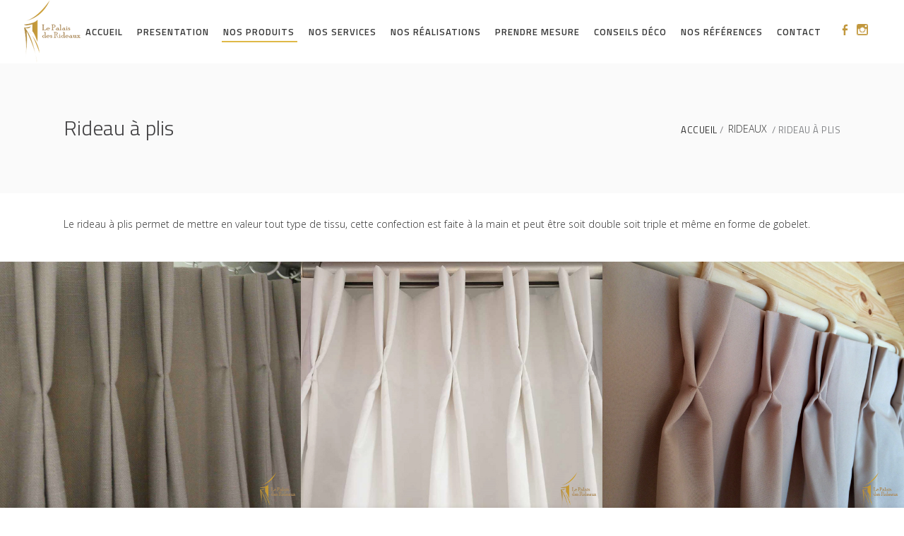

--- FILE ---
content_type: text/html; charset=UTF-8
request_url: https://www.lepalaisdesrideaux.tn/nos-produits/rideaux/rideau-a-plis/
body_size: 92308
content:


<!DOCTYPE html>
<html lang="fr-FR" prefix="og: http://ogp.me/ns#">
<head>
        
		<meta charset="UTF-8"/>
		<link rel="profile" href="http://gmpg.org/xfn/11"/>
		
				<meta name="viewport" content="width=device-width,initial-scale=1,user-scalable=no">
		
	<title>Rideau à plis | Le Palais des Rideaux:Rideau tunisie,Store tunisie,tissu d’ameublement tunisie,linge de lit tunisie,linge de table tunisie,linge de bain tunisie,Voilage tunisie,Drap tunisie</title>
<script type="application/javascript">var eltdfAjaxUrl = "https://www.lepalaisdesrideaux.tn/wp-admin/admin-ajax.php"</script>	<!-- Pixel Cat Facebook Pixel Code -->
	<script>
	!function(f,b,e,v,n,t,s){if(f.fbq)return;n=f.fbq=function(){n.callMethod?
	n.callMethod.apply(n,arguments):n.queue.push(arguments)};if(!f._fbq)f._fbq=n;
	n.push=n;n.loaded=!0;n.version='2.0';n.queue=[];t=b.createElement(e);t.async=!0;
	t.src=v;s=b.getElementsByTagName(e)[0];s.parentNode.insertBefore(t,s)}(window,
	document,'script','https://connect.facebook.net/en_US/fbevents.js' );
	fbq( 'init', '305841242201771' );	</script>
	<!-- DO NOT MODIFY -->
	<!-- End Facebook Pixel Code -->
	
<!-- This site is optimized with the Yoast SEO plugin v7.5 - https://yoast.com/wordpress/plugins/seo/ -->
<meta name="description" content="Rideau tunisie,Store tunisie,tissu d’ameublement tunisie,Rideau salon tunisie,Rideau chambre tunisie,Couvre lit tunisie,Jeté de lit tunisie,Store bateau tunisie,Parure de lit tunisie,Store rouleau tunisie,Store vénitien tunisie,Store bureau tunisie,Linge de lit tunisie,Housse tunisie,Housse de Couette tunisie,Couette tunisie,Couverture tunisie,Linge de bain tunisie,Cap de bain tunisie,Cap de bain tunisie,Serviette de bain tunisie,Drap de bain tunisie,Linge de table tunisie,Nappe de table tunisie,Accessoires rideaux tunisie,Tringle rideau tunisie,Tube rideau tunisie"/>
<link rel="canonical" href="https://www.lepalaisdesrideaux.tn/nos-produits/rideaux/rideau-a-plis/" />
<meta property="og:locale" content="fr_FR" />
<meta property="og:type" content="article" />
<meta property="og:title" content="Rideau à plis | Le Palais des Rideaux:Rideau tunisie,Store tunisie,tissu d’ameublement tunisie,linge de lit tunisie,linge de table tunisie,linge de bain tunisie,Voilage tunisie,Drap tunisie" />
<meta property="og:description" content="Rideau tunisie,Store tunisie,tissu d’ameublement tunisie,Rideau salon tunisie,Rideau chambre tunisie,Couvre lit tunisie,Jeté de lit tunisie,Store bateau tunisie,Parure de lit tunisie,Store rouleau tunisie,Store vénitien tunisie,Store bureau tunisie,Linge de lit tunisie,Housse tunisie,Housse de Couette tunisie,Couette tunisie,Couverture tunisie,Linge de bain tunisie,Cap de bain tunisie,Cap de bain tunisie,Serviette de bain tunisie,Drap de bain tunisie,Linge de table tunisie,Nappe de table tunisie,Accessoires rideaux tunisie,Tringle rideau tunisie,Tube rideau tunisie" />
<meta property="og:url" content="https://www.lepalaisdesrideaux.tn/nos-produits/rideaux/rideau-a-plis/" />
<meta property="og:site_name" content="Le Palais des Rideaux:Rideau tunisie,Store tunisie,tissu d’ameublement tunisie,linge de lit tunisie,linge de table tunisie,linge de bain tunisie,Voilage tunisie,Drap tunisie" />
<meta name="twitter:card" content="summary_large_image" />
<meta name="twitter:description" content="Rideau tunisie,Store tunisie,tissu d’ameublement tunisie,Rideau salon tunisie,Rideau chambre tunisie,Couvre lit tunisie,Jeté de lit tunisie,Store bateau tunisie,Parure de lit tunisie,Store rouleau tunisie,Store vénitien tunisie,Store bureau tunisie,Linge de lit tunisie,Housse tunisie,Housse de Couette tunisie,Couette tunisie,Couverture tunisie,Linge de bain tunisie,Cap de bain tunisie,Cap de bain tunisie,Serviette de bain tunisie,Drap de bain tunisie,Linge de table tunisie,Nappe de table tunisie,Accessoires rideaux tunisie,Tringle rideau tunisie,Tube rideau tunisie" />
<meta name="twitter:title" content="Rideau à plis | Le Palais des Rideaux:Rideau tunisie,Store tunisie,tissu d’ameublement tunisie,linge de lit tunisie,linge de table tunisie,linge de bain tunisie,Voilage tunisie,Drap tunisie" />
<script type='application/ld+json'>{"@context":"https:\/\/schema.org","@type":"Organization","url":"https:\/\/www.lepalaisdesrideaux.tn\/","sameAs":[],"@id":"https:\/\/www.lepalaisdesrideaux.tn\/#organization","name":"Le palais des rideaux","logo":""}</script>
<!-- / Yoast SEO plugin. -->

<link rel='dns-prefetch' href='//maps.googleapis.com' />
<link rel='dns-prefetch' href='//fonts.googleapis.com' />
<link rel='dns-prefetch' href='//s.w.org' />
<link rel="alternate" type="application/rss+xml" title="Le Palais des Rideaux:Rideau tunisie,Store tunisie,tissu d’ameublement tunisie,linge de lit tunisie,linge de table tunisie,linge de bain tunisie,Voilage tunisie,Drap tunisie &raquo; Flux" href="https://www.lepalaisdesrideaux.tn/feed/" />
<link rel="alternate" type="application/rss+xml" title="Le Palais des Rideaux:Rideau tunisie,Store tunisie,tissu d’ameublement tunisie,linge de lit tunisie,linge de table tunisie,linge de bain tunisie,Voilage tunisie,Drap tunisie &raquo; Flux des commentaires" href="https://www.lepalaisdesrideaux.tn/comments/feed/" />
		<script type="text/javascript">
			window._wpemojiSettings = {"baseUrl":"https:\/\/s.w.org\/images\/core\/emoji\/11\/72x72\/","ext":".png","svgUrl":"https:\/\/s.w.org\/images\/core\/emoji\/11\/svg\/","svgExt":".svg","source":{"concatemoji":"https:\/\/www.lepalaisdesrideaux.tn\/wp-includes\/js\/wp-emoji-release.min.js?ver=4.9.22"}};
			!function(e,a,t){var n,r,o,i=a.createElement("canvas"),p=i.getContext&&i.getContext("2d");function s(e,t){var a=String.fromCharCode;p.clearRect(0,0,i.width,i.height),p.fillText(a.apply(this,e),0,0);e=i.toDataURL();return p.clearRect(0,0,i.width,i.height),p.fillText(a.apply(this,t),0,0),e===i.toDataURL()}function c(e){var t=a.createElement("script");t.src=e,t.defer=t.type="text/javascript",a.getElementsByTagName("head")[0].appendChild(t)}for(o=Array("flag","emoji"),t.supports={everything:!0,everythingExceptFlag:!0},r=0;r<o.length;r++)t.supports[o[r]]=function(e){if(!p||!p.fillText)return!1;switch(p.textBaseline="top",p.font="600 32px Arial",e){case"flag":return s([55356,56826,55356,56819],[55356,56826,8203,55356,56819])?!1:!s([55356,57332,56128,56423,56128,56418,56128,56421,56128,56430,56128,56423,56128,56447],[55356,57332,8203,56128,56423,8203,56128,56418,8203,56128,56421,8203,56128,56430,8203,56128,56423,8203,56128,56447]);case"emoji":return!s([55358,56760,9792,65039],[55358,56760,8203,9792,65039])}return!1}(o[r]),t.supports.everything=t.supports.everything&&t.supports[o[r]],"flag"!==o[r]&&(t.supports.everythingExceptFlag=t.supports.everythingExceptFlag&&t.supports[o[r]]);t.supports.everythingExceptFlag=t.supports.everythingExceptFlag&&!t.supports.flag,t.DOMReady=!1,t.readyCallback=function(){t.DOMReady=!0},t.supports.everything||(n=function(){t.readyCallback()},a.addEventListener?(a.addEventListener("DOMContentLoaded",n,!1),e.addEventListener("load",n,!1)):(e.attachEvent("onload",n),a.attachEvent("onreadystatechange",function(){"complete"===a.readyState&&t.readyCallback()})),(n=t.source||{}).concatemoji?c(n.concatemoji):n.wpemoji&&n.twemoji&&(c(n.twemoji),c(n.wpemoji)))}(window,document,window._wpemojiSettings);
		</script>
		<style type="text/css">
img.wp-smiley,
img.emoji {
	display: inline !important;
	border: none !important;
	box-shadow: none !important;
	height: 1em !important;
	width: 1em !important;
	margin: 0 .07em !important;
	vertical-align: -0.1em !important;
	background: none !important;
	padding: 0 !important;
}
</style>
<link rel='stylesheet' id='contact-form-7-css'  href='https://www.lepalaisdesrideaux.tn/wp-content/plugins/contact-form-7/includes/css/styles.css?ver=5.0.1' type='text/css' media='all' />
<link rel='stylesheet' id='rs-plugin-settings-css'  href='https://www.lepalaisdesrideaux.tn/wp-content/plugins/revslider/public/assets/css/settings.css?ver=5.4.6.4' type='text/css' media='all' />
<style id='rs-plugin-settings-inline-css' type='text/css'>
#rs-demo-id {}
</style>
<link rel='stylesheet' id='ambient_elated_default_style-css'  href='https://www.lepalaisdesrideaux.tn/wp-content/themes/ambient/style.css?ver=4.9.22' type='text/css' media='all' />
<link rel='stylesheet' id='ambient_elated_modules-css'  href='https://www.lepalaisdesrideaux.tn/wp-content/themes/ambient/assets/css/modules.min.css?ver=4.9.22' type='text/css' media='all' />
<style id='ambient_elated_modules-inline-css' type='text/css'>
.eltdf-elements-holder .eltdf-elements-holder-item-content {
    padding: 0px; 
}
.eltdf-side-menu-button-opener .eltdf-side-menu-icon { 
    display: none;
}
.eltdf-search-opener, .eltdf-search-opener .eltdf-search-opener-wrapper>* {
    display: none;
}
.eltdf-ps-navigation .eltdf-ps-back-btn a span {
    display: none;
    line-height: inherit;
}
.eltdf-content {
    margin-top: 0 !important;
    z-index: 100;
    background-color: #fff;
}
.admin-bar .eltdf-page-header .eltdf-fixed-wrapper.fixed {
    margin-top: 32px;
    height: 95px;
}
.eltdf-top-bar .widget .eltdf-footer-widget-title, footer .eltdf-footer-top .widget .eltdf-footer-widget-title {
    margin: 0 0 10px;
    color: #dfb946;
}
.eltdf-logo-wrapper a {
    position: relative;
    margin-top: 20px !important;
    display: initial;
    vertical-align: middle;
    max-width: 100%;
}
li.menu.menu-item.menu-item-type-post_type.menu-item-object-page.menu-item-has-children.sub .item_outer .item_text {
    color: #dfb946;
    font-size: 15px;
}

li.menu1.menu-item.menu-item-type-post_type.menu-item-object-page .item_outer .item_text {
    color: #373737 !important;
    font-size: 13px !important;
}
.social{ }
.social ul li{ float:left;     padding-left: 10px;}
.eltdf-blog-holder article .eltdf-post-excerpt {
    position: relative;
    display: block;
    margin: 0;
    text-align: justify;
}
.contact1{
	width:40%;
	float:left;
}
.contact2{
	width:60%;
	float:left;
}
.cv-recrutement {
    padding: 20px;
    background-color: #f5f5f5;
    font-family: inherit;
    font-size: 15px;
    line-height: 1.5em;
    margin-bottom: 15px;
    font-weight: bold;
    color: #373737;
    border: 1px solid #c1973c;
}
</style>
<link rel='stylesheet' id='eltdf_font_awesome-css'  href='https://www.lepalaisdesrideaux.tn/wp-content/themes/ambient/assets/css/font-awesome/css/font-awesome.min.css?ver=4.9.22' type='text/css' media='all' />
<link rel='stylesheet' id='eltdf_font_elegant-css'  href='https://www.lepalaisdesrideaux.tn/wp-content/themes/ambient/assets/css/elegant-icons/style.min.css?ver=4.9.22' type='text/css' media='all' />
<link rel='stylesheet' id='eltdf_ion_icons-css'  href='https://www.lepalaisdesrideaux.tn/wp-content/themes/ambient/assets/css/ion-icons/css/ionicons.min.css?ver=4.9.22' type='text/css' media='all' />
<link rel='stylesheet' id='eltdf_linear_icons-css'  href='https://www.lepalaisdesrideaux.tn/wp-content/themes/ambient/assets/css/linear-icons/style.css?ver=4.9.22' type='text/css' media='all' />
<link rel='stylesheet' id='eltdf_linea_icons-css'  href='https://www.lepalaisdesrideaux.tn/wp-content/themes/ambient/assets/css/linea-icons/style.css?ver=4.9.22' type='text/css' media='all' />
<link rel='stylesheet' id='mediaelement-css'  href='https://www.lepalaisdesrideaux.tn/wp-includes/js/mediaelement/mediaelementplayer-legacy.min.css?ver=4.2.6-78496d1' type='text/css' media='all' />
<link rel='stylesheet' id='wp-mediaelement-css'  href='https://www.lepalaisdesrideaux.tn/wp-includes/js/mediaelement/wp-mediaelement.min.css?ver=4.9.22' type='text/css' media='all' />
<link rel='stylesheet' id='ambient_elated_modules_responsive-css'  href='https://www.lepalaisdesrideaux.tn/wp-content/themes/ambient/assets/css/modules-responsive.min.css?ver=4.9.22' type='text/css' media='all' />
<link rel='stylesheet' id='ambient_elated_style_dynamic_responsive-css'  href='https://www.lepalaisdesrideaux.tn/wp-content/themes/ambient/assets/css/style_dynamic_responsive.css?ver=1600764812' type='text/css' media='all' />
<link rel='stylesheet' id='ambient_elated_style_dynamic-css'  href='https://www.lepalaisdesrideaux.tn/wp-content/themes/ambient/assets/css/style_dynamic.css?ver=1600764812' type='text/css' media='all' />
<link rel='stylesheet' id='js_composer_front-css'  href='https://www.lepalaisdesrideaux.tn/wp-content/plugins/js_composer/assets/css/js_composer.min.css?ver=5.4.5' type='text/css' media='all' />
<link rel='stylesheet' id='ambient_elated_google_fonts-css'  href='https://fonts.googleapis.com/css?family=Open+Sans%3A300%2C400%2C400italic%2C600%7CTitillium+Web%3A300%2C400%2C400italic%2C600&#038;subset=latin-ext&#038;ver=1.0.0' type='text/css' media='all' />
<script type='text/javascript' src='https://www.lepalaisdesrideaux.tn/wp-includes/js/jquery/jquery.js?ver=1.12.4'></script>
<script type='text/javascript' src='https://www.lepalaisdesrideaux.tn/wp-includes/js/jquery/jquery-migrate.min.js?ver=1.4.1'></script>
<script type='text/javascript' src='https://www.lepalaisdesrideaux.tn/wp-content/plugins/revslider/public/assets/js/jquery.themepunch.tools.min.js?ver=5.4.6.4'></script>
<script type='text/javascript' src='https://www.lepalaisdesrideaux.tn/wp-content/plugins/revslider/public/assets/js/jquery.themepunch.revolution.min.js?ver=5.4.6.4'></script>
<script type='text/javascript'>
var mejsL10n = {"language":"fr","strings":{"mejs.install-flash":"Vous utilisez un navigateur qui n\u2019a pas le lecteur Flash activ\u00e9 ou install\u00e9. Veuillez activer votre extension Flash ou t\u00e9l\u00e9charger la derni\u00e8re version \u00e0 partir de cette adresse\u00a0: https:\/\/get.adobe.com\/flashplayer\/","mejs.fullscreen-off":"Quitter le plein \u00e9cran","mejs.fullscreen-on":"Passer en plein \u00e9cran","mejs.download-video":"T\u00e9l\u00e9charger la vid\u00e9o","mejs.fullscreen":"Plein \u00e9cran","mejs.time-jump-forward":["Saut en avant d\u20191 seconde","Avancer de %1 secondes"],"mejs.loop":"Lire en boucle","mejs.play":"Lecture","mejs.pause":"Pause","mejs.close":"Fermer","mejs.time-slider":"Curseur de temps","mejs.time-help-text":"Utilisez les fl\u00e8ches droite\/gauche pour avancer d\u2019une seconde, haut\/bas pour avancer de dix secondes.","mejs.time-skip-back":["Revenir une seconde en arri\u00e8re","Saut en arri\u00e8re de %1 seconde(s)"],"mejs.captions-subtitles":"L\u00e9gendes\/Sous-titres","mejs.captions-chapters":"Chapitres","mejs.none":"Aucun","mejs.mute-toggle":"Couper le son","mejs.volume-help-text":"Utilisez les fl\u00e8ches haut\/bas pour augmenter ou diminuer le volume.","mejs.unmute":"R\u00e9activer le son","mejs.mute":"Muet","mejs.volume-slider":"Curseur de volume","mejs.video-player":"Lecteur vid\u00e9o","mejs.audio-player":"Lecteur audio","mejs.ad-skip":"Passer la publicit\u00e9","mejs.ad-skip-info":["Passer dans %1 seconde","Passer dans %1 secondes"],"mejs.source-chooser":"S\u00e9lecteur de source","mejs.stop":"Arr\u00eater","mejs.speed-rate":"Taux de vitesse","mejs.live-broadcast":"\u00c9mission en direct","mejs.afrikaans":"Afrikaans","mejs.albanian":"Albanais","mejs.arabic":"Arabe","mejs.belarusian":"Bi\u00e9lorusse","mejs.bulgarian":"Bulgare","mejs.catalan":"Catalan","mejs.chinese":"Chinois","mejs.chinese-simplified":"Chinois (simplifi\u00e9)","mejs.chinese-traditional":"Chinois (traditionnel)","mejs.croatian":"Croate","mejs.czech":"Tch\u00e8que","mejs.danish":"Danois","mejs.dutch":"N\u00e9erlandais","mejs.english":"Anglais","mejs.estonian":"Estonien","mejs.filipino":"Filipino","mejs.finnish":"Terminer","mejs.french":"Fran\u00e7ais","mejs.galician":"Galicien","mejs.german":"Allemand","mejs.greek":"Grec","mejs.haitian-creole":"Cr\u00e9ole ha\u00eftien","mejs.hebrew":"H\u00e9breu","mejs.hindi":"Hindi","mejs.hungarian":"Hongrois","mejs.icelandic":"Islandais","mejs.indonesian":"Indon\u00e9sien","mejs.irish":"Irlandais","mejs.italian":"Italien","mejs.japanese":"Japonais","mejs.korean":"Cor\u00e9en","mejs.latvian":"Letton","mejs.lithuanian":"Lituanien","mejs.macedonian":"Mac\u00e9donien","mejs.malay":"Malais","mejs.maltese":"Maltais","mejs.norwegian":"Norv\u00e9gien","mejs.persian":"Perse","mejs.polish":"Polonais","mejs.portuguese":"Portugais","mejs.romanian":"Roumain","mejs.russian":"Russe","mejs.serbian":"Serbe","mejs.slovak":"Slovaque","mejs.slovenian":"Slov\u00e9nien","mejs.spanish":"Espagnol","mejs.swahili":"Swahili","mejs.swedish":"Su\u00e9dois","mejs.tagalog":"Tagalog","mejs.thai":"Thai","mejs.turkish":"Turc","mejs.ukrainian":"Ukrainien","mejs.vietnamese":"Vietnamien","mejs.welsh":"Ga\u00e9lique","mejs.yiddish":"Yiddish"}};
</script>
<script type='text/javascript' src='https://www.lepalaisdesrideaux.tn/wp-includes/js/mediaelement/mediaelement-and-player.min.js?ver=4.2.6-78496d1'></script>
<script type='text/javascript' src='https://www.lepalaisdesrideaux.tn/wp-includes/js/mediaelement/mediaelement-migrate.min.js?ver=4.9.22'></script>
<script type='text/javascript'>
/* <![CDATA[ */
var _wpmejsSettings = {"pluginPath":"\/wp-includes\/js\/mediaelement\/","classPrefix":"mejs-","stretching":"responsive"};
/* ]]> */
</script>
<link rel='https://api.w.org/' href='https://www.lepalaisdesrideaux.tn/wp-json/' />
<link rel="EditURI" type="application/rsd+xml" title="RSD" href="https://www.lepalaisdesrideaux.tn/xmlrpc.php?rsd" />
<link rel="wlwmanifest" type="application/wlwmanifest+xml" href="https://www.lepalaisdesrideaux.tn/wp-includes/wlwmanifest.xml" /> 
<meta name="generator" content="WordPress 4.9.22" />
<link rel='shortlink' href='https://www.lepalaisdesrideaux.tn/?p=8467' />
<link rel="alternate" type="application/json+oembed" href="https://www.lepalaisdesrideaux.tn/wp-json/oembed/1.0/embed?url=https%3A%2F%2Fwww.lepalaisdesrideaux.tn%2Fnos-produits%2Frideaux%2Frideau-a-plis%2F" />
<link rel="alternate" type="text/xml+oembed" href="https://www.lepalaisdesrideaux.tn/wp-json/oembed/1.0/embed?url=https%3A%2F%2Fwww.lepalaisdesrideaux.tn%2Fnos-produits%2Frideaux%2Frideau-a-plis%2F&#038;format=xml" />
<meta name="generator" content="Powered by WPBakery Page Builder - drag and drop page builder for WordPress."/>
<!--[if lte IE 9]><link rel="stylesheet" type="text/css" href="https://www.lepalaisdesrideaux.tn/wp-content/plugins/js_composer/assets/css/vc_lte_ie9.min.css" media="screen"><![endif]--><meta name="generator" content="Powered by Slider Revolution 5.4.6.4 - responsive, Mobile-Friendly Slider Plugin for WordPress with comfortable drag and drop interface." />
<script type="text/javascript">function setREVStartSize(e){
				try{ var i=jQuery(window).width(),t=9999,r=0,n=0,l=0,f=0,s=0,h=0;					
					if(e.responsiveLevels&&(jQuery.each(e.responsiveLevels,function(e,f){f>i&&(t=r=f,l=e),i>f&&f>r&&(r=f,n=e)}),t>r&&(l=n)),f=e.gridheight[l]||e.gridheight[0]||e.gridheight,s=e.gridwidth[l]||e.gridwidth[0]||e.gridwidth,h=i/s,h=h>1?1:h,f=Math.round(h*f),"fullscreen"==e.sliderLayout){var u=(e.c.width(),jQuery(window).height());if(void 0!=e.fullScreenOffsetContainer){var c=e.fullScreenOffsetContainer.split(",");if (c) jQuery.each(c,function(e,i){u=jQuery(i).length>0?u-jQuery(i).outerHeight(!0):u}),e.fullScreenOffset.split("%").length>1&&void 0!=e.fullScreenOffset&&e.fullScreenOffset.length>0?u-=jQuery(window).height()*parseInt(e.fullScreenOffset,0)/100:void 0!=e.fullScreenOffset&&e.fullScreenOffset.length>0&&(u-=parseInt(e.fullScreenOffset,0))}f=u}else void 0!=e.minHeight&&f<e.minHeight&&(f=e.minHeight);e.c.closest(".rev_slider_wrapper").css({height:f})					
				}catch(d){console.log("Failure at Presize of Slider:"+d)}
			};</script>
<style type="text/css" data-type="vc_shortcodes-custom-css">.vc_custom_1525431440994{padding-top: 20px !important;padding-bottom: 40px !important;}</style><noscript><style type="text/css"> .wpb_animate_when_almost_visible { opacity: 1; }</style></noscript>    <script src='https://www.google.com/recaptcha/api.js'></script>
<!-- Global site tag (gtag.js) - Google Analytics -->
<script async src="https://www.googletagmanager.com/gtag/js?id=UA-119339951-1"></script>
<script>
 window.dataLayer = window.dataLayer || [];
 function gtag(){dataLayer.push(arguments);}
 gtag('js', new Date());

 gtag('config', 'UA-119339951-1');
</script>

<!-- Google tag (gtag.js) -->
<script async src="https://www.googletagmanager.com/gtag/js?id=G-ZRQ9WWRF8F"></script>
<script>
  window.dataLayer = window.dataLayer || [];
  function gtag(){dataLayer.push(arguments);}
  gtag('js', new Date());
  gtag('config', 'G-ZRQ9WWRF8F');
</script>

<!-- Facebook Pixel Code -->
<script>
!function(f,b,e,v,n,t,s)
{if(f.fbq)return;n=f.fbq=function(){n.callMethod?
n.callMethod.apply(n,arguments):n.queue.push(arguments)};
if(!f._fbq)f._fbq=n;n.push=n;n.loaded=!0;n.version='2.0';
n.queue=[];t=b.createElement(e);t.async=!0;
t.src=v;s=b.getElementsByTagName(e)[0];
s.parentNode.insertBefore(t,s)}(window,document,'script',
'https://connect.facebook.net/en_US/fbevents.js');
 fbq('init', '1698747536992949'); 
fbq('track', 'PageView');
fbq('track', 'CompleteRegistration');
fbq('track', 'Contact');
fbq('track', 'CustomizeProduct');
fbq('track', 'FindLocation');
fbq('track', 'Lead');
fbq('track', 'Search');
fbq('track', 'SubmitApplication');
fbq('track', 'ViewContent');
</script>
<noscript>
 <img height="1" width="1" 
src="https://www.facebook.com/tr?id=1698747536992949&ev=PageView
&noscript=1"/>
</noscript>
<!-- End Facebook Pixel Code -->
<link rel="icon" type="images/png" href="https://www.lepalaisdesrideaux.tn/wp-content/themes/ambient/images/favicon.ico">
</head>

<body class="page-template page-template-full-width page-template-full-width-php page page-id-8467 page-child parent-pageid-8066 eltd-core-1.0.1 ambient-ver-1.2 eltdf-grid-1100 eltdf-fullwidth-footer eltdf-header-standard eltdf-fixed-on-scroll eltdf-default-mobile-header eltdf-sticky-up-mobile-header eltdf-dropdown-animate-height eltdf-fullscreen-search eltdf-search-fade eltdf-side-menu-slide-from-right wpb-js-composer js-comp-ver-5.4.5 vc_responsive" itemscope itemtype="http://schema.org/WebPage">
<section class="eltdf-side-menu right">
		<div class="eltdf-close-side-menu-holder">
		<div class="eltdf-close-side-menu-holder-inner">
			<a href="#" target="_self" class="eltdf-close-side-menu">
				<span class="eltdf-side-menu-lines">
					<span class="eltdf-side-menu-line eltdf-line-1"></span>
					<span class="eltdf-side-menu-line eltdf-line-2"></span>
			        <span class="eltdf-side-menu-line eltdf-line-3"></span>
				</span>
			</a>
		</div>
	</div>
	</section>
<div class="eltdf-wrapper">
    <div class="eltdf-wrapper-inner">
        <div class="eltdf-fullscreen-search-holder">
	<div class="eltdf-fullscreen-search-close-container">
		<a class="eltdf-fullscreen-search-close" href="javascript:void(0)">
			<span class="icon-arrows-remove"></span>
		</a>
	</div>
	<div class="eltdf-fullscreen-search-table">
		<div class="eltdf-fullscreen-search-cell">
			<form action="https://www.lepalaisdesrideaux.tn/" class="eltdf-fullscreen-search-form" method="get">
				<div class="eltdf-form-holder">
					<div class="eltdf-form-holder-inner">
						<div class="eltdf-field-holder">
							<input type="text"  placeholder="SEARCH FOR..." name="s" class="eltdf-search-field" autocomplete="off" />
						</div>
						<button type="submit" class="eltdf-search-submit"><span class="icon_search "></span></button>
						<div class="eltdf-line"></div>
					</div>
				</div>
			</form>
		</div>
	</div>
</div>
	<header
		class="eltdf-page-header" style="margin-bottom:90px;">
				<div class="eltdf-fixed-wrapper">
									<div
				class="eltdf-menu-area eltdf-menu-center">
													<div class="eltdf-vertical-align-containers">
						<div class="eltdf-position-left">
							<div class="eltdf-position-left-inner">
								

<div class="eltdf-logo-wrapper">
    <a itemprop="url" href="https://www.lepalaisdesrideaux.tn/" style="height: 44px;">
        <img itemprop="image" class="eltdf-normal-logo" src="https://www.lepalaisdesrideaux.tn/wp-content/uploads/2018/05/logop.png" width="80" height="89"  alt="logo"/>
        <img itemprop="image" class="eltdf-dark-logo" src="https://www.lepalaisdesrideaux.tn/wp-content/uploads/2018/05/logop.png" width="80" height="89"  alt="dark logo"/>        <img itemprop="image" class="eltdf-light-logo" src="https://www.lepalaisdesrideaux.tn/wp-content/uploads/2018/05/logop.png" width="80" height="89"  alt="light logo"/>    </a>
</div>

							</div>
						</div>
													<div class="eltdf-position-center">
								<div class="eltdf-position-center-inner">
									
<nav class="eltdf-main-menu eltdf-drop-down eltdf-default-nav">
    <ul id="menu-fullscreen-menu" class="clearfix"><li id="nav-menu-item-7378" class="menu-item menu-item-type-custom menu-item-object-custom menu-item-home  narrow"><a href="https://www.lepalaisdesrideaux.tn" class=""><span class="item_outer"><span class="item_text">ACCUEIL</span></span></a></li>
<li id="nav-menu-item-7524" class="menu-item menu-item-type-post_type menu-item-object-page  narrow"><a href="https://www.lepalaisdesrideaux.tn/presentation/" class=""><span class="item_outer"><span class="item_text">PRESENTATION</span></span></a></li>
<li id="nav-menu-item-8064" class="menu-item menu-item-type-post_type menu-item-object-page current-page-ancestor current-menu-ancestor current_page_ancestor menu-item-has-children eltdf-active-item has_sub narrow"><a href="https://www.lepalaisdesrideaux.tn/nos-produits/" class=" current  no_link" onclick="JavaScript: return false;"><span class="item_outer"><span class="item_text">Nos produits</span><i class="eltdf-menu-arrow fa fa-angle-down"></i></span></a>
<div class="second"><div class="inner"><ul>
	<li id="nav-menu-item-8271" class="menu menu-item menu-item-type-post_type menu-item-object-page menu-item-has-children sub"><a href="https://www.lepalaisdesrideaux.tn/nos-produits/collection-tissu/" class=" no_link" onclick="JavaScript: return false;"><span class="item_outer"><span class="item_text">Collection de tissu</span></span></a>
	<ul>
		<li id="nav-menu-item-8290" class="menu1 menu-item menu-item-type-post_type menu-item-object-page "><a href="https://www.lepalaisdesrideaux.tn/nos-produits/collection-tissu/rideaux-et-voilage/" class=""><span class="item_outer"><span class="item_text"><span style="color: #dfb947;"> > </span>  Rideaux et Voilage</span></span></a></li>
		<li id="nav-menu-item-8272" class="menu1 menu-item menu-item-type-post_type menu-item-object-page "><a href="https://www.lepalaisdesrideaux.tn/nos-produits/collection-tissu/rideaux-en-ruflette/" class=""><span class="item_outer"><span class="item_text"><span style="color: #dfb947;"> > </span>  Tissu d’Ameublement</span></span></a></li>
	</ul>
</li>
	<li id="nav-menu-item-8734" class="menu menu-item menu-item-type-post_type menu-item-object-page menu-item-has-children sub"><a href="https://www.lepalaisdesrideaux.tn/nos-produits/stores/" class=" no_link" onclick="JavaScript: return false;"><span class="item_outer"><span class="item_text">Stores</span></span></a>
	<ul>
		<li id="nav-menu-item-8735" class="menu1 menu-item menu-item-type-post_type menu-item-object-page "><a href="https://www.lepalaisdesrideaux.tn/nos-produits/stores/store-bateau/" class=""><span class="item_outer"><span class="item_text"><span style="color: #dfb947;"> > </span>  Store bateau</span></span></a></li>
		<li id="nav-menu-item-8736" class="menu1 menu-item menu-item-type-post_type menu-item-object-page "><a href="https://www.lepalaisdesrideaux.tn/nos-produits/stores/store-enrouleur/" class=""><span class="item_outer"><span class="item_text"><span style="color: #dfb947;"> > </span>  Store enrouleur</span></span></a></li>
		<li id="nav-menu-item-8737" class="menu1 menu-item menu-item-type-post_type menu-item-object-page "><a href="https://www.lepalaisdesrideaux.tn/nos-produits/stores/store-japonais/" class=""><span class="item_outer"><span class="item_text"><span style="color: #dfb947;"> > </span>  Store japonais</span></span></a></li>
		<li id="nav-menu-item-8738" class="menu1 menu-item menu-item-type-post_type menu-item-object-page "><a href="https://www.lepalaisdesrideaux.tn/nos-produits/stores/store-silhouette/" class=""><span class="item_outer"><span class="item_text"><span style="color: #dfb947;"> > </span>  Store silhouette</span></span></a></li>
		<li id="nav-menu-item-8739" class="menu1 menu-item menu-item-type-post_type menu-item-object-page "><a href="https://www.lepalaisdesrideaux.tn/nos-produits/stores/store-zebra/" class=""><span class="item_outer"><span class="item_text"><span style="color: #dfb947;"> > </span>  Store zebra</span></span></a></li>
	</ul>
</li>
	<li id="nav-menu-item-8555" class="menu menu-item menu-item-type-post_type menu-item-object-page menu-item-has-children sub"><a href="https://www.lepalaisdesrideaux.tn/nos-produits/stores-de-bureaux/" class=" no_link" onclick="JavaScript: return false;"><span class="item_outer"><span class="item_text">Stores de bureaux</span></span></a>
	<ul>
		<li id="nav-menu-item-8556" class="menu1 menu-item menu-item-type-post_type menu-item-object-page "><a href="https://www.lepalaisdesrideaux.tn/nos-produits/stores-de-bureaux/store-lamelle-verticale/" class=""><span class="item_outer"><span class="item_text"><span style="color: #dfb947;"> > </span>  Store lamelle verticale</span></span></a></li>
		<li id="nav-menu-item-8557" class="menu1 menu-item menu-item-type-post_type menu-item-object-page "><a href="https://www.lepalaisdesrideaux.tn/nos-produits/stores-de-bureaux/store-venitien/" class=""><span class="item_outer"><span class="item_text"><span style="color: #dfb947;"> > </span>  Store vénitien</span></span></a></li>
	</ul>
</li>
	<li id="nav-menu-item-8366" class="menu menu-item menu-item-type-post_type menu-item-object-page menu-item-has-children sub"><a href="https://www.lepalaisdesrideaux.tn/nos-produits/linge-de-bain/" class=" no_link" onclick="JavaScript: return false;"><span class="item_outer"><span class="item_text">Linge de bain</span></span></a>
	<ul>
		<li id="nav-menu-item-8367" class="menu1 menu-item menu-item-type-post_type menu-item-object-page "><a href="https://www.lepalaisdesrideaux.tn/nos-produits/linge-de-bain/les-serviettes-de-bain/" class=""><span class="item_outer"><span class="item_text"><span style="color: #dfb947;"> > </span>  Les serviettes de bain</span></span></a></li>
		<li id="nav-menu-item-8368" class="menu1 menu-item menu-item-type-post_type menu-item-object-page "><a href="https://www.lepalaisdesrideaux.tn/nos-produits/linge-de-bain/les-caps-de-bain/" class=""><span class="item_outer"><span class="item_text"><span style="color: #dfb947;"> > </span>  Les caps de bain</span></span></a></li>
	</ul>
</li>
	<li id="nav-menu-item-8070" class="menu menu-item menu-item-type-post_type menu-item-object-page current-page-ancestor current-menu-ancestor current-menu-parent current-page-parent current_page_parent current_page_ancestor menu-item-has-children sub"><a href="https://www.lepalaisdesrideaux.tn/nos-produits/rideaux/" class=" no_link" onclick="JavaScript: return false;"><span class="item_outer"><span class="item_text">RIDEAUX</span></span></a>
	<ul>
		<li id="nav-menu-item-8514" class="menu1 menu-item menu-item-type-post_type menu-item-object-page current-menu-item page_item page-item-8467 current_page_item "><a href="https://www.lepalaisdesrideaux.tn/nos-produits/rideaux/rideau-a-plis/" class=""><span class="item_outer"><span class="item_text"><span style="color: #dfb947;"> > </span>  Rideau à plis</span></span></a></li>
		<li id="nav-menu-item-8515" class="menu1 menu-item menu-item-type-post_type menu-item-object-page "><a href="https://www.lepalaisdesrideaux.tn/nos-produits/rideaux/rideau-anneau-combi/" class=""><span class="item_outer"><span class="item_text"><span style="color: #dfb947;"> > </span>  Rideau anneau combi</span></span></a></li>
		<li id="nav-menu-item-8516" class="menu1 menu-item menu-item-type-post_type menu-item-object-page "><a href="https://www.lepalaisdesrideaux.tn/nos-produits/rideaux/rideau-anneau-duo/" class=""><span class="item_outer"><span class="item_text"><span style="color: #dfb947;"> > </span>  Rideau anneau duo</span></span></a></li>
		<li id="nav-menu-item-8517" class="menu1 menu-item menu-item-type-post_type menu-item-object-page "><a href="https://www.lepalaisdesrideaux.tn/nos-produits/rideaux/rideau-anneau-simple/" class=""><span class="item_outer"><span class="item_text"><span style="color: #dfb947;"> > </span>  Rideau anneau simple</span></span></a></li>
		<li id="nav-menu-item-8518" class="menu1 menu-item menu-item-type-post_type menu-item-object-page "><a href="https://www.lepalaisdesrideaux.tn/nos-produits/rideaux/rideau-bouillonne/" class=""><span class="item_outer"><span class="item_text"><span style="color: #dfb947;"> > </span>  Rideau bouillonné</span></span></a></li>
		<li id="nav-menu-item-8519" class="menu1 menu-item menu-item-type-post_type menu-item-object-page "><a href="https://www.lepalaisdesrideaux.tn/nos-produits/rideaux/rideau-en-patte-apparente/" class=""><span class="item_outer"><span class="item_text"><span style="color: #dfb947;"> > </span>  Rideau en patte apparente</span></span></a></li>
		<li id="nav-menu-item-8520" class="menu1 menu-item menu-item-type-post_type menu-item-object-page "><a href="https://www.lepalaisdesrideaux.tn/nos-produits/rideaux/rideau-en-patte-cachee/" class=""><span class="item_outer"><span class="item_text"><span style="color: #dfb947;"> > </span>  Rideau en patte cachée</span></span></a></li>
		<li id="nav-menu-item-8521" class="menu1 menu-item menu-item-type-post_type menu-item-object-page "><a href="https://www.lepalaisdesrideaux.tn/nos-produits/rideaux/rideau-ruflette/" class=""><span class="item_outer"><span class="item_text"><span style="color: #dfb947;"> > </span>  Rideau ruflette</span></span></a></li>
	</ul>
</li>
	<li id="nav-menu-item-8336" class="menu menu-item menu-item-type-post_type menu-item-object-page menu-item-has-children sub"><a href="https://www.lepalaisdesrideaux.tn/nos-produits/accessoires-de-rideaux/" class=" no_link" onclick="JavaScript: return false;"><span class="item_outer"><span class="item_text">Accessoires de rideaux</span></span></a>
	<ul>
		<li id="nav-menu-item-8337" class="menu1 menu-item menu-item-type-post_type menu-item-object-page "><a href="https://www.lepalaisdesrideaux.tn/nos-produits/accessoires-de-rideaux/porte-embrasse/" class=""><span class="item_outer"><span class="item_text"><span style="color: #dfb947;"> > </span>  Porte embrasse</span></span></a></li>
		<li id="nav-menu-item-8338" class="menu1 menu-item menu-item-type-post_type menu-item-object-page "><a href="https://www.lepalaisdesrideaux.tn/nos-produits/accessoires-de-rideaux/embrasses/" class=""><span class="item_outer"><span class="item_text"><span style="color: #dfb947;"> > </span>  Embrasses</span></span></a></li>
		<li id="nav-menu-item-8339" class="menu1 menu-item menu-item-type-post_type menu-item-object-page "><a href="https://www.lepalaisdesrideaux.tn/nos-produits/accessoires-de-rideaux/barres-et-tringles/" class=""><span class="item_outer"><span class="item_text"><span style="color: #dfb947;"> > </span>  Barres et tringles</span></span></a></li>
	</ul>
</li>
	<li id="nav-menu-item-8450" class="menu menu-item menu-item-type-post_type menu-item-object-page menu-item-has-children sub"><a href="https://www.lepalaisdesrideaux.tn/nos-produits/linge-de-lit/" class=" no_link" onclick="JavaScript: return false;"><span class="item_outer"><span class="item_text">Linge de lit</span></span></a>
	<ul>
		<li id="nav-menu-item-8451" class="menu1 menu-item menu-item-type-post_type menu-item-object-page "><a href="https://www.lepalaisdesrideaux.tn/nos-produits/linge-de-lit/couettes/" class=""><span class="item_outer"><span class="item_text"><span style="color: #dfb947;"> > </span>  Couettes</span></span></a></li>
		<li id="nav-menu-item-8452" class="menu1 menu-item menu-item-type-post_type menu-item-object-page "><a href="https://www.lepalaisdesrideaux.tn/nos-produits/linge-de-lit/couvertures/" class=""><span class="item_outer"><span class="item_text"><span style="color: #dfb947;"> > </span>  Couvertures</span></span></a></li>
		<li id="nav-menu-item-8453" class="menu1 menu-item menu-item-type-post_type menu-item-object-page "><a href="https://www.lepalaisdesrideaux.tn/nos-produits/linge-de-lit/couvre-lit/" class=""><span class="item_outer"><span class="item_text"><span style="color: #dfb947;"> > </span>  Couvre lit</span></span></a></li>
		<li id="nav-menu-item-8454" class="menu1 menu-item menu-item-type-post_type menu-item-object-page "><a href="https://www.lepalaisdesrideaux.tn/nos-produits/linge-de-lit/housse-de-couette/" class=""><span class="item_outer"><span class="item_text"><span style="color: #dfb947;"> > </span>  Housse de couette</span></span></a></li>
		<li id="nav-menu-item-8455" class="menu1 menu-item menu-item-type-post_type menu-item-object-page "><a href="https://www.lepalaisdesrideaux.tn/nos-produits/linge-de-lit/parure-de-lit/" class=""><span class="item_outer"><span class="item_text"><span style="color: #dfb947;"> > </span>  Parure de lit</span></span></a></li>
	</ul>
</li>
	<li id="nav-menu-item-8460" class="menu menu-item menu-item-type-post_type menu-item-object-page menu-item-has-children sub"><a href="https://www.lepalaisdesrideaux.tn/nos-produits/linge-de-table/" class=" no_link" onclick="JavaScript: return false;"><span class="item_outer"><span class="item_text">Linge de table</span></span></a>
	<ul>
		<li id="nav-menu-item-8461" class="menu1 menu-item menu-item-type-post_type menu-item-object-page "><a href="https://www.lepalaisdesrideaux.tn/nos-produits/linge-de-table/nappes-et-serviettes-de-table/" class=""><span class="item_outer"><span class="item_text"><span style="color: #dfb947;"> > </span>  Nappes et serviettes de table</span></span></a></li>
	</ul>
</li>
</ul></div></div>
</li>
<li id="nav-menu-item-7525" class="menu-item menu-item-type-post_type menu-item-object-page  narrow"><a href="https://www.lepalaisdesrideaux.tn/services/" class=""><span class="item_outer"><span class="item_text">NOS SERVICES</span></span></a></li>
<li id="nav-menu-item-9319" class="menu-item menu-item-type-post_type menu-item-object-page menu-item-has-children  has_sub narrow"><a href="https://www.lepalaisdesrideaux.tn/nos-realisations/" class=" no_link" onclick="JavaScript: return false;"><span class="item_outer"><span class="item_text">Nos réalisations</span><i class="eltdf-menu-arrow fa fa-angle-down"></i></span></a>
<div class="second"><div class="inner"><ul>
	<li id="nav-menu-item-9323" class="menu-item menu-item-type-post_type menu-item-object-page "><a href="https://www.lepalaisdesrideaux.tn/nos-realisations/rideaux-voilage/" class=""><span class="item_outer"><span class="item_text">Rideaux &#038; Voilage</span></span></a></li>
	<li id="nav-menu-item-9321" class="menu-item menu-item-type-post_type menu-item-object-page "><a href="https://www.lepalaisdesrideaux.tn/nos-realisations/store-bateau/" class=""><span class="item_outer"><span class="item_text">Store Bateau</span></span></a></li>
	<li id="nav-menu-item-9322" class="menu-item menu-item-type-post_type menu-item-object-page "><a href="https://www.lepalaisdesrideaux.tn/nos-realisations/rideaux-de-cuisine/" class=""><span class="item_outer"><span class="item_text">Rideaux de Cuisine</span></span></a></li>
	<li id="nav-menu-item-9425" class="menu-item menu-item-type-post_type menu-item-object-page "><a href="https://www.lepalaisdesrideaux.tn/nos-realisations/store-enrouleur-2/" class=""><span class="item_outer"><span class="item_text">Store enrouleur</span></span></a></li>
	<li id="nav-menu-item-9424" class="menu-item menu-item-type-post_type menu-item-object-page "><a href="https://www.lepalaisdesrideaux.tn/nos-realisations/store-lamelle-verticale-2/" class=""><span class="item_outer"><span class="item_text">Store lamelle verticale</span></span></a></li>
	<li id="nav-menu-item-9423" class="menu-item menu-item-type-post_type menu-item-object-page "><a href="https://www.lepalaisdesrideaux.tn/nos-realisations/store-venitien-2/" class=""><span class="item_outer"><span class="item_text">Store vénitien</span></span></a></li>
	<li id="nav-menu-item-9422" class="menu-item menu-item-type-post_type menu-item-object-page "><a href="https://www.lepalaisdesrideaux.tn/nos-realisations/store-zebra/" class=""><span class="item_outer"><span class="item_text">Store Zebra</span></span></a></li>
	<li id="nav-menu-item-9421" class="menu-item menu-item-type-post_type menu-item-object-page "><a href="https://www.lepalaisdesrideaux.tn/nos-realisations/store-japonais/" class=""><span class="item_outer"><span class="item_text">Store Japonais</span></span></a></li>
</ul></div></div>
</li>
<li id="nav-menu-item-8157" class="menu-item menu-item-type-post_type menu-item-object-page  narrow"><a href="https://www.lepalaisdesrideaux.tn/prendre-mesure/" class=""><span class="item_outer"><span class="item_text">Prendre mesure</span></span></a></li>
<li id="nav-menu-item-9372" class="menu-item menu-item-type-post_type menu-item-object-page  narrow"><a href="https://www.lepalaisdesrideaux.tn/conseils-deco/" class=""><span class="item_outer"><span class="item_text">Conseils Déco</span></span></a></li>
<li id="nav-menu-item-9429" class="menu-item menu-item-type-post_type menu-item-object-page  narrow"><a href="https://www.lepalaisdesrideaux.tn/nos-references/" class=""><span class="item_outer"><span class="item_text">Nos références</span></span></a></li>
<li id="nav-menu-item-7527" class="menu-item menu-item-type-post_type menu-item-object-page  narrow"><a href="https://www.lepalaisdesrideaux.tn/contact/" class=""><span class="item_outer"><span class="item_text">CONTACT</span></span></a></li>
</ul></nav>

								</div>
							</div>
												<div class="eltdf-position-right">
							<div class="eltdf-position-right-inner">
																	<div class="eltdf-main-menu-widget-area">
										<div id="text-5" class="widget widget_text eltdf-header-widget-area">			<div class="textwidget"><div class="social">
<ul>
<li><a href="https://www.facebook.com/lepalaisdesrideaux/" target="_blank" rel="noopener"><img class="alignnone size-full wp-image-8902" src="https://www.lepalaisdesrideaux.tn/wp-content/uploads/2018/07/fb.png" alt="" width="9" height="16" /></a></li>
<li><a href="https://www.instagram.com/le_palais_des_rideaux/" target="_blank" rel="noopener"><img class="alignnone size-medium wp-image-8904" src="https://www.lepalaisdesrideaux.tn/wp-content/uploads/2018/07/instagram.png" alt="" width="19" height="16" /></a></li>
</ul>
</div>
</div>
		</div>									</div>
															</div>
						</div>
					</div>
								</div>
								</div>
				</header>


<header class="eltdf-mobile-header">
    <div class="eltdf-mobile-header-inner">
                <div class="eltdf-mobile-header-holder">
            <div class="eltdf-grid">
                <div class="eltdf-vertical-align-containers">
                                            <div class="eltdf-mobile-menu-opener">
                            <a href="javascript:void(0)">
                                <div class="eltdf-mo-icon-holder">
                                    <span class="eltdf-mo-lines">
                                        <span class="eltdf-mo-line eltdf-line-1"></span>
                                        <span class="eltdf-mo-line eltdf-line-2"></span>
                                        <span class="eltdf-mo-line eltdf-line-3"></span>
                                    </span>
                                                                            <h5 class="eltdf-mobile-menu-text">Menu</h5>
                                                                    </div>
                            </a>
                        </div>
                                                                <div class="eltdf-position-center">
                            <div class="eltdf-position-center-inner">
                                

<div class="eltdf-mobile-logo-wrapper">
    <a itemprop="url" href="https://www.lepalaisdesrideaux.tn/" style="height: 70px">
        <img itemprop="image" src="https://www.lepalaisdesrideaux.tn/wp-content/uploads/2018/04/logo.png" width="127" height="141"  alt="mobile logo"/>
    </a>
</div>

                            </div>
                        </div>
                                        <div class="eltdf-position-right">
                        <div class="eltdf-position-right-inner">
                                                    </div>
                    </div>
                </div> <!-- close .eltdf-vertical-align-containers -->
            </div>
        </div>
        
<nav class="eltdf-mobile-nav">
    <div class="eltdf-grid">
        <ul id="menu-fullscreen-menu-1" class=""><li id="mobile-menu-item-7378" class="menu-item menu-item-type-custom menu-item-object-custom menu-item-home "><a href="https://www.lepalaisdesrideaux.tn" class=""><span>ACCUEIL</span></a></li>
<li id="mobile-menu-item-7524" class="menu-item menu-item-type-post_type menu-item-object-page "><a href="https://www.lepalaisdesrideaux.tn/presentation/" class=""><span>PRESENTATION</span></a></li>
<li id="mobile-menu-item-8064" class="menu-item menu-item-type-post_type menu-item-object-page current-page-ancestor current-menu-ancestor current_page_ancestor menu-item-has-children eltdf-active-item has_sub"><h5><span>Nos produits</span></h5><span class="mobile_arrow"><i class="eltdf-sub-arrow ion-ios-arrow-thin-right"></i><i class="fa fa-angle-down"></i></span>
<ul class="sub_menu">
	<li id="mobile-menu-item-8271" class="menu menu-item menu-item-type-post_type menu-item-object-page menu-item-has-children  has_sub"><h5><span>Collection de tissu</span></h5><span class="mobile_arrow"><i class="eltdf-sub-arrow ion-ios-arrow-thin-right"></i><i class="fa fa-angle-down"></i></span>
	<ul class="sub_menu">
		<li id="mobile-menu-item-8290" class="menu1 menu-item menu-item-type-post_type menu-item-object-page "><a href="https://www.lepalaisdesrideaux.tn/nos-produits/collection-tissu/rideaux-et-voilage/" class=""><span><span style="color: #dfb947;"> > </span>  Rideaux et Voilage</span></a></li>
		<li id="mobile-menu-item-8272" class="menu1 menu-item menu-item-type-post_type menu-item-object-page "><a href="https://www.lepalaisdesrideaux.tn/nos-produits/collection-tissu/rideaux-en-ruflette/" class=""><span><span style="color: #dfb947;"> > </span>  Tissu d’Ameublement</span></a></li>
	</ul>
</li>
	<li id="mobile-menu-item-8734" class="menu menu-item menu-item-type-post_type menu-item-object-page menu-item-has-children  has_sub"><h5><span>Stores</span></h5><span class="mobile_arrow"><i class="eltdf-sub-arrow ion-ios-arrow-thin-right"></i><i class="fa fa-angle-down"></i></span>
	<ul class="sub_menu">
		<li id="mobile-menu-item-8735" class="menu1 menu-item menu-item-type-post_type menu-item-object-page "><a href="https://www.lepalaisdesrideaux.tn/nos-produits/stores/store-bateau/" class=""><span><span style="color: #dfb947;"> > </span>  Store bateau</span></a></li>
		<li id="mobile-menu-item-8736" class="menu1 menu-item menu-item-type-post_type menu-item-object-page "><a href="https://www.lepalaisdesrideaux.tn/nos-produits/stores/store-enrouleur/" class=""><span><span style="color: #dfb947;"> > </span>  Store enrouleur</span></a></li>
		<li id="mobile-menu-item-8737" class="menu1 menu-item menu-item-type-post_type menu-item-object-page "><a href="https://www.lepalaisdesrideaux.tn/nos-produits/stores/store-japonais/" class=""><span><span style="color: #dfb947;"> > </span>  Store japonais</span></a></li>
		<li id="mobile-menu-item-8738" class="menu1 menu-item menu-item-type-post_type menu-item-object-page "><a href="https://www.lepalaisdesrideaux.tn/nos-produits/stores/store-silhouette/" class=""><span><span style="color: #dfb947;"> > </span>  Store silhouette</span></a></li>
		<li id="mobile-menu-item-8739" class="menu1 menu-item menu-item-type-post_type menu-item-object-page "><a href="https://www.lepalaisdesrideaux.tn/nos-produits/stores/store-zebra/" class=""><span><span style="color: #dfb947;"> > </span>  Store zebra</span></a></li>
	</ul>
</li>
	<li id="mobile-menu-item-8555" class="menu menu-item menu-item-type-post_type menu-item-object-page menu-item-has-children  has_sub"><h5><span>Stores de bureaux</span></h5><span class="mobile_arrow"><i class="eltdf-sub-arrow ion-ios-arrow-thin-right"></i><i class="fa fa-angle-down"></i></span>
	<ul class="sub_menu">
		<li id="mobile-menu-item-8556" class="menu1 menu-item menu-item-type-post_type menu-item-object-page "><a href="https://www.lepalaisdesrideaux.tn/nos-produits/stores-de-bureaux/store-lamelle-verticale/" class=""><span><span style="color: #dfb947;"> > </span>  Store lamelle verticale</span></a></li>
		<li id="mobile-menu-item-8557" class="menu1 menu-item menu-item-type-post_type menu-item-object-page "><a href="https://www.lepalaisdesrideaux.tn/nos-produits/stores-de-bureaux/store-venitien/" class=""><span><span style="color: #dfb947;"> > </span>  Store vénitien</span></a></li>
	</ul>
</li>
	<li id="mobile-menu-item-8366" class="menu menu-item menu-item-type-post_type menu-item-object-page menu-item-has-children  has_sub"><h5><span>Linge de bain</span></h5><span class="mobile_arrow"><i class="eltdf-sub-arrow ion-ios-arrow-thin-right"></i><i class="fa fa-angle-down"></i></span>
	<ul class="sub_menu">
		<li id="mobile-menu-item-8367" class="menu1 menu-item menu-item-type-post_type menu-item-object-page "><a href="https://www.lepalaisdesrideaux.tn/nos-produits/linge-de-bain/les-serviettes-de-bain/" class=""><span><span style="color: #dfb947;"> > </span>  Les serviettes de bain</span></a></li>
		<li id="mobile-menu-item-8368" class="menu1 menu-item menu-item-type-post_type menu-item-object-page "><a href="https://www.lepalaisdesrideaux.tn/nos-produits/linge-de-bain/les-caps-de-bain/" class=""><span><span style="color: #dfb947;"> > </span>  Les caps de bain</span></a></li>
	</ul>
</li>
	<li id="mobile-menu-item-8070" class="menu menu-item menu-item-type-post_type menu-item-object-page current-page-ancestor current-menu-ancestor current-menu-parent current-page-parent current_page_parent current_page_ancestor menu-item-has-children  has_sub"><h5><span>RIDEAUX</span></h5><span class="mobile_arrow"><i class="eltdf-sub-arrow ion-ios-arrow-thin-right"></i><i class="fa fa-angle-down"></i></span>
	<ul class="sub_menu">
		<li id="mobile-menu-item-8514" class="menu1 menu-item menu-item-type-post_type menu-item-object-page current-menu-item page_item page-item-8467 current_page_item "><a href="https://www.lepalaisdesrideaux.tn/nos-produits/rideaux/rideau-a-plis/" class=""><span><span style="color: #dfb947;"> > </span>  Rideau à plis</span></a></li>
		<li id="mobile-menu-item-8515" class="menu1 menu-item menu-item-type-post_type menu-item-object-page "><a href="https://www.lepalaisdesrideaux.tn/nos-produits/rideaux/rideau-anneau-combi/" class=""><span><span style="color: #dfb947;"> > </span>  Rideau anneau combi</span></a></li>
		<li id="mobile-menu-item-8516" class="menu1 menu-item menu-item-type-post_type menu-item-object-page "><a href="https://www.lepalaisdesrideaux.tn/nos-produits/rideaux/rideau-anneau-duo/" class=""><span><span style="color: #dfb947;"> > </span>  Rideau anneau duo</span></a></li>
		<li id="mobile-menu-item-8517" class="menu1 menu-item menu-item-type-post_type menu-item-object-page "><a href="https://www.lepalaisdesrideaux.tn/nos-produits/rideaux/rideau-anneau-simple/" class=""><span><span style="color: #dfb947;"> > </span>  Rideau anneau simple</span></a></li>
		<li id="mobile-menu-item-8518" class="menu1 menu-item menu-item-type-post_type menu-item-object-page "><a href="https://www.lepalaisdesrideaux.tn/nos-produits/rideaux/rideau-bouillonne/" class=""><span><span style="color: #dfb947;"> > </span>  Rideau bouillonné</span></a></li>
		<li id="mobile-menu-item-8519" class="menu1 menu-item menu-item-type-post_type menu-item-object-page "><a href="https://www.lepalaisdesrideaux.tn/nos-produits/rideaux/rideau-en-patte-apparente/" class=""><span><span style="color: #dfb947;"> > </span>  Rideau en patte apparente</span></a></li>
		<li id="mobile-menu-item-8520" class="menu1 menu-item menu-item-type-post_type menu-item-object-page "><a href="https://www.lepalaisdesrideaux.tn/nos-produits/rideaux/rideau-en-patte-cachee/" class=""><span><span style="color: #dfb947;"> > </span>  Rideau en patte cachée</span></a></li>
		<li id="mobile-menu-item-8521" class="menu1 menu-item menu-item-type-post_type menu-item-object-page "><a href="https://www.lepalaisdesrideaux.tn/nos-produits/rideaux/rideau-ruflette/" class=""><span><span style="color: #dfb947;"> > </span>  Rideau ruflette</span></a></li>
	</ul>
</li>
	<li id="mobile-menu-item-8336" class="menu menu-item menu-item-type-post_type menu-item-object-page menu-item-has-children  has_sub"><h5><span>Accessoires de rideaux</span></h5><span class="mobile_arrow"><i class="eltdf-sub-arrow ion-ios-arrow-thin-right"></i><i class="fa fa-angle-down"></i></span>
	<ul class="sub_menu">
		<li id="mobile-menu-item-8337" class="menu1 menu-item menu-item-type-post_type menu-item-object-page "><a href="https://www.lepalaisdesrideaux.tn/nos-produits/accessoires-de-rideaux/porte-embrasse/" class=""><span><span style="color: #dfb947;"> > </span>  Porte embrasse</span></a></li>
		<li id="mobile-menu-item-8338" class="menu1 menu-item menu-item-type-post_type menu-item-object-page "><a href="https://www.lepalaisdesrideaux.tn/nos-produits/accessoires-de-rideaux/embrasses/" class=""><span><span style="color: #dfb947;"> > </span>  Embrasses</span></a></li>
		<li id="mobile-menu-item-8339" class="menu1 menu-item menu-item-type-post_type menu-item-object-page "><a href="https://www.lepalaisdesrideaux.tn/nos-produits/accessoires-de-rideaux/barres-et-tringles/" class=""><span><span style="color: #dfb947;"> > </span>  Barres et tringles</span></a></li>
	</ul>
</li>
	<li id="mobile-menu-item-8450" class="menu menu-item menu-item-type-post_type menu-item-object-page menu-item-has-children  has_sub"><h5><span>Linge de lit</span></h5><span class="mobile_arrow"><i class="eltdf-sub-arrow ion-ios-arrow-thin-right"></i><i class="fa fa-angle-down"></i></span>
	<ul class="sub_menu">
		<li id="mobile-menu-item-8451" class="menu1 menu-item menu-item-type-post_type menu-item-object-page "><a href="https://www.lepalaisdesrideaux.tn/nos-produits/linge-de-lit/couettes/" class=""><span><span style="color: #dfb947;"> > </span>  Couettes</span></a></li>
		<li id="mobile-menu-item-8452" class="menu1 menu-item menu-item-type-post_type menu-item-object-page "><a href="https://www.lepalaisdesrideaux.tn/nos-produits/linge-de-lit/couvertures/" class=""><span><span style="color: #dfb947;"> > </span>  Couvertures</span></a></li>
		<li id="mobile-menu-item-8453" class="menu1 menu-item menu-item-type-post_type menu-item-object-page "><a href="https://www.lepalaisdesrideaux.tn/nos-produits/linge-de-lit/couvre-lit/" class=""><span><span style="color: #dfb947;"> > </span>  Couvre lit</span></a></li>
		<li id="mobile-menu-item-8454" class="menu1 menu-item menu-item-type-post_type menu-item-object-page "><a href="https://www.lepalaisdesrideaux.tn/nos-produits/linge-de-lit/housse-de-couette/" class=""><span><span style="color: #dfb947;"> > </span>  Housse de couette</span></a></li>
		<li id="mobile-menu-item-8455" class="menu1 menu-item menu-item-type-post_type menu-item-object-page "><a href="https://www.lepalaisdesrideaux.tn/nos-produits/linge-de-lit/parure-de-lit/" class=""><span><span style="color: #dfb947;"> > </span>  Parure de lit</span></a></li>
	</ul>
</li>
	<li id="mobile-menu-item-8460" class="menu menu-item menu-item-type-post_type menu-item-object-page menu-item-has-children  has_sub"><h5><span>Linge de table</span></h5><span class="mobile_arrow"><i class="eltdf-sub-arrow ion-ios-arrow-thin-right"></i><i class="fa fa-angle-down"></i></span>
	<ul class="sub_menu">
		<li id="mobile-menu-item-8461" class="menu1 menu-item menu-item-type-post_type menu-item-object-page "><a href="https://www.lepalaisdesrideaux.tn/nos-produits/linge-de-table/nappes-et-serviettes-de-table/" class=""><span><span style="color: #dfb947;"> > </span>  Nappes et serviettes de table</span></a></li>
	</ul>
</li>
</ul>
</li>
<li id="mobile-menu-item-7525" class="menu-item menu-item-type-post_type menu-item-object-page "><a href="https://www.lepalaisdesrideaux.tn/services/" class=""><span>NOS SERVICES</span></a></li>
<li id="mobile-menu-item-9319" class="menu-item menu-item-type-post_type menu-item-object-page menu-item-has-children  has_sub"><h5><span>Nos réalisations</span></h5><span class="mobile_arrow"><i class="eltdf-sub-arrow ion-ios-arrow-thin-right"></i><i class="fa fa-angle-down"></i></span>
<ul class="sub_menu">
	<li id="mobile-menu-item-9323" class="menu-item menu-item-type-post_type menu-item-object-page "><a href="https://www.lepalaisdesrideaux.tn/nos-realisations/rideaux-voilage/" class=""><span>Rideaux &#038; Voilage</span></a></li>
	<li id="mobile-menu-item-9321" class="menu-item menu-item-type-post_type menu-item-object-page "><a href="https://www.lepalaisdesrideaux.tn/nos-realisations/store-bateau/" class=""><span>Store Bateau</span></a></li>
	<li id="mobile-menu-item-9322" class="menu-item menu-item-type-post_type menu-item-object-page "><a href="https://www.lepalaisdesrideaux.tn/nos-realisations/rideaux-de-cuisine/" class=""><span>Rideaux de Cuisine</span></a></li>
	<li id="mobile-menu-item-9425" class="menu-item menu-item-type-post_type menu-item-object-page "><a href="https://www.lepalaisdesrideaux.tn/nos-realisations/store-enrouleur-2/" class=""><span>Store enrouleur</span></a></li>
	<li id="mobile-menu-item-9424" class="menu-item menu-item-type-post_type menu-item-object-page "><a href="https://www.lepalaisdesrideaux.tn/nos-realisations/store-lamelle-verticale-2/" class=""><span>Store lamelle verticale</span></a></li>
	<li id="mobile-menu-item-9423" class="menu-item menu-item-type-post_type menu-item-object-page "><a href="https://www.lepalaisdesrideaux.tn/nos-realisations/store-venitien-2/" class=""><span>Store vénitien</span></a></li>
	<li id="mobile-menu-item-9422" class="menu-item menu-item-type-post_type menu-item-object-page "><a href="https://www.lepalaisdesrideaux.tn/nos-realisations/store-zebra/" class=""><span>Store Zebra</span></a></li>
	<li id="mobile-menu-item-9421" class="menu-item menu-item-type-post_type menu-item-object-page "><a href="https://www.lepalaisdesrideaux.tn/nos-realisations/store-japonais/" class=""><span>Store Japonais</span></a></li>
</ul>
</li>
<li id="mobile-menu-item-8157" class="menu-item menu-item-type-post_type menu-item-object-page "><a href="https://www.lepalaisdesrideaux.tn/prendre-mesure/" class=""><span>Prendre mesure</span></a></li>
<li id="mobile-menu-item-9372" class="menu-item menu-item-type-post_type menu-item-object-page "><a href="https://www.lepalaisdesrideaux.tn/conseils-deco/" class=""><span>Conseils Déco</span></a></li>
<li id="mobile-menu-item-9429" class="menu-item menu-item-type-post_type menu-item-object-page "><a href="https://www.lepalaisdesrideaux.tn/nos-references/" class=""><span>Nos références</span></a></li>
<li id="mobile-menu-item-7527" class="menu-item menu-item-type-post_type menu-item-object-page "><a href="https://www.lepalaisdesrideaux.tn/contact/" class=""><span>CONTACT</span></a></li>
</ul>    </div>
</nav>

            </div>
</header> <!-- close .eltdf-mobile-header -->


                    <a id='eltdf-back-to-top' href='#'>
                    <span class="eltdf-icon-stack">
                         <i class="eltdf-icon-font-awesome fa fa-angle-up " ></i>                    </span>
            </a>
                        <div class="eltdf-content" >
            <div class="eltdf-content-inner">
    <div class="eltdf-title eltdf-breadcrumbs-type eltdf-content-left-alignment" style="height:184px;" data-height="184" >
        <div class="eltdf-title-image"></div>
        <div class="eltdf-title-holder" style="height:184px;">
            <div class="eltdf-container clearfix">
                <div class="eltdf-container-inner">
                    <div class="eltdf-title-subtitle-holder" style="">
                                                <h1 itemprop="name" class="eltdf-title-text entry-title" style=""><span>Rideau à plis</span></h1>
                            <div class="eltdf-breadcrumbs-holder"><div class="eltdf-breadcrumbs"><a href="https://www.lepalaisdesrideaux.tn/">Accueil</a><span class="eltdf-delimiter"></span> RIDEAUX <span class="eltdf-delimiter"></span><span class="eltdf-current">Rideau à plis</span></div></div>
                                            </div>
                </div>
            </div>
        </div>
    </div>

	<div class="eltdf-full-width">
		<div class="eltdf-full-width-inner">
												<div class="eltdf-row-grid-section"><div class="vc_row wpb_row vc_row-fluid vc_custom_1525431440994 eltdf-row-type-row" style=""><div class="wpb_column vc_column_container vc_col-sm-12"><div class="vc_column-inner "><div class="wpb_wrapper">
	<div class="wpb_text_column wpb_content_element " >
		<div class="wpb_wrapper">
			<p>Le rideau à plis permet de mettre en valeur tout type de tissu, cette confection est faite à la main et peut être soit double soit triple et même en forme de gobelet.</p>

		</div>
	</div>
</div></div></div></div></div><div class="vc_row wpb_row vc_row-fluid eltdf-row-type-row" style=""><div class="wpb_column vc_column_container vc_col-sm-12"><div class="vc_column-inner "><div class="wpb_wrapper"><div class="eltdf-portfolio-list-holder eltdf-single-category eltdf-pl-masonry eltdf-pl-three-columns eltdf-pl-no-space eltdf-pl-info-on-image-hover eltdf-pl-hover-overlay-background"  data-next-page="2" data-type="masonry" data-number-of-columns="3" data-space-between-items="no_space" data-number-of-items="100" data-image-proportions="full" data-category="rideau-a-plis" data-order-by="date" data-order="ASC" data-info-position="on-image-hover" data-image-hover-type1="overlay-background" data-overlay-background-color1="rgba(45,45,45,0.8)" data-overlay-content-color1="#ffffff" data-overlay-content-v-align1="middle" data-overlay-content-h-align1="center" data-disable-title="no" data-title-tag="h4" data-disable-category="no" data-disable-excerpt="yes" data-excerpt-length="20" data-enable-variable-width="no" data-pagination="yes" data-max-num-pages="1"><div class="eltdf-pl-inner clearfix"><div class="eltdf-pl-grid-sizer"></div><div class="eltdf-pl-grid-gutter"></div><article class="eltdf-pl-item eltdf-box-shadow post-8421 portfolio-item type-portfolio-item status-publish has-post-thumbnail hentry portfolio-category-rideau-a-plis portfolio-category-rideaux portfolio_category_0 portfolio_category_512 portfolio_category_502 portfolio_category_502 portfolio_category_0">
	<div class="eltdf-pl-item-inner">
    <a itemprop="image" title="" data-rel="prettyPhoto[single_pretty_photo]" href="https://www.lepalaisdesrideaux.tn/wp-content/uploads/2018/05/54.jpg">
		<div class="eltdf-pli-image">
            							<img width="730" height="600" src="https://www.lepalaisdesrideaux.tn/wp-content/uploads/2018/05/54.jpg" class="attachment-full size-full wp-post-image" alt="" srcset="https://www.lepalaisdesrideaux.tn/wp-content/uploads/2018/05/54.jpg 730w, https://www.lepalaisdesrideaux.tn/wp-content/uploads/2018/05/54-300x247.jpg 300w" sizes="(max-width: 730px) 100vw, 730px" />								</div>
       
					<div class="eltdf-pli-text-holder" style="background-color: rgba(45,45,45,0.8);text-align: center">
				<div class="eltdf-pli-text-wrapper">
					<div class="eltdf-pli-text" style="vertical-align: middle">
						<div class="eltdf-pli-text-inner">
													<h4 itemprop="name" class="eltdf-pli-title entry-title" style="color: #ffffff">
								Rideau à plis 10							</h4>
						
						<div class="eltdf-ptf-category-holder" style="color: #ffffff;"><span>Rideau à plis</span></div>					
											</div>
			</div>
				</div>
			</div>
				 </a>
	</div>
</article><article class="eltdf-pl-item eltdf-box-shadow post-8424 portfolio-item type-portfolio-item status-publish has-post-thumbnail hentry portfolio-category-rideau-a-plis portfolio-category-rideaux portfolio_category_0 portfolio_category_512 portfolio_category_502 portfolio_category_502 portfolio_category_0">
	<div class="eltdf-pl-item-inner">
    <a itemprop="image" title="" data-rel="prettyPhoto[single_pretty_photo]" href="https://www.lepalaisdesrideaux.tn/wp-content/uploads/2018/05/3333333.jpg">
		<div class="eltdf-pli-image">
            							<img width="730" height="600" src="https://www.lepalaisdesrideaux.tn/wp-content/uploads/2018/05/3333333.jpg" class="attachment-full size-full wp-post-image" alt="" srcset="https://www.lepalaisdesrideaux.tn/wp-content/uploads/2018/05/3333333.jpg 730w, https://www.lepalaisdesrideaux.tn/wp-content/uploads/2018/05/3333333-300x247.jpg 300w" sizes="(max-width: 730px) 100vw, 730px" />								</div>
       
					<div class="eltdf-pli-text-holder" style="background-color: rgba(45,45,45,0.8);text-align: center">
				<div class="eltdf-pli-text-wrapper">
					<div class="eltdf-pli-text" style="vertical-align: middle">
						<div class="eltdf-pli-text-inner">
													<h4 itemprop="name" class="eltdf-pli-title entry-title" style="color: #ffffff">
								Rideau à plis 9							</h4>
						
						<div class="eltdf-ptf-category-holder" style="color: #ffffff;"><span>Rideau à plis</span></div>					
											</div>
			</div>
				</div>
			</div>
				 </a>
	</div>
</article><article class="eltdf-pl-item eltdf-box-shadow post-8426 portfolio-item type-portfolio-item status-publish has-post-thumbnail hentry portfolio-category-rideau-a-plis portfolio-category-rideaux portfolio_category_0 portfolio_category_512 portfolio_category_502 portfolio_category_502 portfolio_category_0">
	<div class="eltdf-pl-item-inner">
    <a itemprop="image" title="" data-rel="prettyPhoto[single_pretty_photo]" href="https://www.lepalaisdesrideaux.tn/wp-content/uploads/2018/05/image.jpg">
		<div class="eltdf-pli-image">
            							<img width="730" height="600" src="https://www.lepalaisdesrideaux.tn/wp-content/uploads/2018/05/image.jpg" class="attachment-full size-full wp-post-image" alt="" srcset="https://www.lepalaisdesrideaux.tn/wp-content/uploads/2018/05/image.jpg 730w, https://www.lepalaisdesrideaux.tn/wp-content/uploads/2018/05/image-300x247.jpg 300w" sizes="(max-width: 730px) 100vw, 730px" />								</div>
       
					<div class="eltdf-pli-text-holder" style="background-color: rgba(45,45,45,0.8);text-align: center">
				<div class="eltdf-pli-text-wrapper">
					<div class="eltdf-pli-text" style="vertical-align: middle">
						<div class="eltdf-pli-text-inner">
													<h4 itemprop="name" class="eltdf-pli-title entry-title" style="color: #ffffff">
								Rideau à plis 8							</h4>
						
						<div class="eltdf-ptf-category-holder" style="color: #ffffff;"><span>Rideau à plis</span></div>					
											</div>
			</div>
				</div>
			</div>
				 </a>
	</div>
</article><article class="eltdf-pl-item eltdf-box-shadow post-8429 portfolio-item type-portfolio-item status-publish has-post-thumbnail hentry portfolio-category-rideau-a-plis portfolio-category-rideaux portfolio_category_0 portfolio_category_512 portfolio_category_502 portfolio_category_502 portfolio_category_0">
	<div class="eltdf-pl-item-inner">
    <a itemprop="image" title="" data-rel="prettyPhoto[single_pretty_photo]" href="https://www.lepalaisdesrideaux.tn/wp-content/uploads/2018/05/lined-curtains-ikea-pinch-pleat-curtains-for-sliding-glass-doors-bedroom-curtain-sets.jpg">
		<div class="eltdf-pli-image">
            							<img width="730" height="600" src="https://www.lepalaisdesrideaux.tn/wp-content/uploads/2018/05/lined-curtains-ikea-pinch-pleat-curtains-for-sliding-glass-doors-bedroom-curtain-sets.jpg" class="attachment-full size-full wp-post-image" alt="" srcset="https://www.lepalaisdesrideaux.tn/wp-content/uploads/2018/05/lined-curtains-ikea-pinch-pleat-curtains-for-sliding-glass-doors-bedroom-curtain-sets.jpg 730w, https://www.lepalaisdesrideaux.tn/wp-content/uploads/2018/05/lined-curtains-ikea-pinch-pleat-curtains-for-sliding-glass-doors-bedroom-curtain-sets-300x247.jpg 300w" sizes="(max-width: 730px) 100vw, 730px" />								</div>
       
					<div class="eltdf-pli-text-holder" style="background-color: rgba(45,45,45,0.8);text-align: center">
				<div class="eltdf-pli-text-wrapper">
					<div class="eltdf-pli-text" style="vertical-align: middle">
						<div class="eltdf-pli-text-inner">
													<h4 itemprop="name" class="eltdf-pli-title entry-title" style="color: #ffffff">
								Rideau à plis 7							</h4>
						
						<div class="eltdf-ptf-category-holder" style="color: #ffffff;"><span>Rideau à plis</span></div>					
											</div>
			</div>
				</div>
			</div>
				 </a>
	</div>
</article><article class="eltdf-pl-item eltdf-box-shadow post-8463 portfolio-item type-portfolio-item status-publish has-post-thumbnail hentry portfolio-category-rideau-a-plis portfolio-category-rideaux portfolio_category_0 portfolio_category_512 portfolio_category_502 portfolio_category_502 portfolio_category_0">
	<div class="eltdf-pl-item-inner">
    <a itemprop="image" title="" data-rel="prettyPhoto[single_pretty_photo]" href="https://www.lepalaisdesrideaux.tn/wp-content/uploads/2018/05/1.jpg">
		<div class="eltdf-pli-image">
            							<img width="730" height="600" src="https://www.lepalaisdesrideaux.tn/wp-content/uploads/2018/05/1.jpg" class="attachment-full size-full wp-post-image" alt="" srcset="https://www.lepalaisdesrideaux.tn/wp-content/uploads/2018/05/1.jpg 730w, https://www.lepalaisdesrideaux.tn/wp-content/uploads/2018/05/1-300x247.jpg 300w" sizes="(max-width: 730px) 100vw, 730px" />								</div>
       
					<div class="eltdf-pli-text-holder" style="background-color: rgba(45,45,45,0.8);text-align: center">
				<div class="eltdf-pli-text-wrapper">
					<div class="eltdf-pli-text" style="vertical-align: middle">
						<div class="eltdf-pli-text-inner">
													<h4 itemprop="name" class="eltdf-pli-title entry-title" style="color: #ffffff">
								Rideau à plis 6							</h4>
						
						<div class="eltdf-ptf-category-holder" style="color: #ffffff;"><span>Rideau à plis</span></div>					
											</div>
			</div>
				</div>
			</div>
				 </a>
	</div>
</article><article class="eltdf-pl-item eltdf-box-shadow post-8465 portfolio-item type-portfolio-item status-publish has-post-thumbnail hentry portfolio-category-rideau-a-plis portfolio-category-rideaux portfolio_category_0 portfolio_category_512 portfolio_category_502 portfolio_category_502 portfolio_category_0">
	<div class="eltdf-pl-item-inner">
    <a itemprop="image" title="" data-rel="prettyPhoto[single_pretty_photo]" href="https://www.lepalaisdesrideaux.tn/wp-content/uploads/2018/05/59f21b8c41314d9fa24ab3d5d310365b.jpg">
		<div class="eltdf-pli-image">
            							<img width="730" height="600" src="https://www.lepalaisdesrideaux.tn/wp-content/uploads/2018/05/59f21b8c41314d9fa24ab3d5d310365b.jpg" class="attachment-full size-full wp-post-image" alt="" srcset="https://www.lepalaisdesrideaux.tn/wp-content/uploads/2018/05/59f21b8c41314d9fa24ab3d5d310365b.jpg 730w, https://www.lepalaisdesrideaux.tn/wp-content/uploads/2018/05/59f21b8c41314d9fa24ab3d5d310365b-300x247.jpg 300w" sizes="(max-width: 730px) 100vw, 730px" />								</div>
       
					<div class="eltdf-pli-text-holder" style="background-color: rgba(45,45,45,0.8);text-align: center">
				<div class="eltdf-pli-text-wrapper">
					<div class="eltdf-pli-text" style="vertical-align: middle">
						<div class="eltdf-pli-text-inner">
													<h4 itemprop="name" class="eltdf-pli-title entry-title" style="color: #ffffff">
								Rideau à plis 5							</h4>
						
						<div class="eltdf-ptf-category-holder" style="color: #ffffff;"><span>Rideau à plis</span></div>					
											</div>
			</div>
				</div>
			</div>
				 </a>
	</div>
</article><article class="eltdf-pl-item eltdf-box-shadow post-8468 portfolio-item type-portfolio-item status-publish has-post-thumbnail hentry portfolio-category-rideau-a-plis portfolio-category-rideaux portfolio_category_0 portfolio_category_512 portfolio_category_502 portfolio_category_502 portfolio_category_0">
	<div class="eltdf-pl-item-inner">
    <a itemprop="image" title="" data-rel="prettyPhoto[single_pretty_photo]" href="https://www.lepalaisdesrideaux.tn/wp-content/uploads/2018/05/553621769b1fdd9a626f994b9e208dcd.jpg">
		<div class="eltdf-pli-image">
            							<img width="730" height="600" src="https://www.lepalaisdesrideaux.tn/wp-content/uploads/2018/05/553621769b1fdd9a626f994b9e208dcd.jpg" class="attachment-full size-full wp-post-image" alt="" srcset="https://www.lepalaisdesrideaux.tn/wp-content/uploads/2018/05/553621769b1fdd9a626f994b9e208dcd.jpg 730w, https://www.lepalaisdesrideaux.tn/wp-content/uploads/2018/05/553621769b1fdd9a626f994b9e208dcd-300x247.jpg 300w" sizes="(max-width: 730px) 100vw, 730px" />								</div>
       
					<div class="eltdf-pli-text-holder" style="background-color: rgba(45,45,45,0.8);text-align: center">
				<div class="eltdf-pli-text-wrapper">
					<div class="eltdf-pli-text" style="vertical-align: middle">
						<div class="eltdf-pli-text-inner">
													<h4 itemprop="name" class="eltdf-pli-title entry-title" style="color: #ffffff">
								Rideau à plis 4							</h4>
						
						<div class="eltdf-ptf-category-holder" style="color: #ffffff;"><span>Rideau à plis</span></div>					
											</div>
			</div>
				</div>
			</div>
				 </a>
	</div>
</article><article class="eltdf-pl-item eltdf-box-shadow post-8470 portfolio-item type-portfolio-item status-publish has-post-thumbnail hentry portfolio-category-rideau-a-plis portfolio-category-rideaux portfolio_category_0 portfolio_category_512 portfolio_category_502 portfolio_category_502 portfolio_category_0">
	<div class="eltdf-pl-item-inner">
    <a itemprop="image" title="" data-rel="prettyPhoto[single_pretty_photo]" href="https://www.lepalaisdesrideaux.tn/wp-content/uploads/2018/05/drapery-headers-pinch-pleat-is-a-decorative-heading-for-curtains-suitable-all-fabrics-pleats-useare-fuller-than-pencil-buckram.jpg">
		<div class="eltdf-pli-image">
            							<img width="730" height="600" src="https://www.lepalaisdesrideaux.tn/wp-content/uploads/2018/05/drapery-headers-pinch-pleat-is-a-decorative-heading-for-curtains-suitable-all-fabrics-pleats-useare-fuller-than-pencil-buckram.jpg" class="attachment-full size-full wp-post-image" alt="" srcset="https://www.lepalaisdesrideaux.tn/wp-content/uploads/2018/05/drapery-headers-pinch-pleat-is-a-decorative-heading-for-curtains-suitable-all-fabrics-pleats-useare-fuller-than-pencil-buckram.jpg 730w, https://www.lepalaisdesrideaux.tn/wp-content/uploads/2018/05/drapery-headers-pinch-pleat-is-a-decorative-heading-for-curtains-suitable-all-fabrics-pleats-useare-fuller-than-pencil-buckram-300x247.jpg 300w" sizes="(max-width: 730px) 100vw, 730px" />								</div>
       
					<div class="eltdf-pli-text-holder" style="background-color: rgba(45,45,45,0.8);text-align: center">
				<div class="eltdf-pli-text-wrapper">
					<div class="eltdf-pli-text" style="vertical-align: middle">
						<div class="eltdf-pli-text-inner">
													<h4 itemprop="name" class="eltdf-pli-title entry-title" style="color: #ffffff">
								Rideau à plis 3							</h4>
						
						<div class="eltdf-ptf-category-holder" style="color: #ffffff;"><span>Rideau à plis</span></div>					
											</div>
			</div>
				</div>
			</div>
				 </a>
	</div>
</article><article class="eltdf-pl-item eltdf-box-shadow post-8474 portfolio-item type-portfolio-item status-publish has-post-thumbnail hentry portfolio-category-rideau-a-plis portfolio-category-rideaux portfolio_category_0 portfolio_category_512 portfolio_category_502 portfolio_category_502 portfolio_category_0">
	<div class="eltdf-pl-item-inner">
    <a itemprop="image" title="" data-rel="prettyPhoto[single_pretty_photo]" href="https://www.lepalaisdesrideaux.tn/wp-content/uploads/2018/05/39ba16e1f7e1187b4977111450dd9f6a.jpg">
		<div class="eltdf-pli-image">
            							<img width="730" height="600" src="https://www.lepalaisdesrideaux.tn/wp-content/uploads/2018/05/39ba16e1f7e1187b4977111450dd9f6a.jpg" class="attachment-full size-full wp-post-image" alt="" srcset="https://www.lepalaisdesrideaux.tn/wp-content/uploads/2018/05/39ba16e1f7e1187b4977111450dd9f6a.jpg 730w, https://www.lepalaisdesrideaux.tn/wp-content/uploads/2018/05/39ba16e1f7e1187b4977111450dd9f6a-300x247.jpg 300w" sizes="(max-width: 730px) 100vw, 730px" />								</div>
       
					<div class="eltdf-pli-text-holder" style="background-color: rgba(45,45,45,0.8);text-align: center">
				<div class="eltdf-pli-text-wrapper">
					<div class="eltdf-pli-text" style="vertical-align: middle">
						<div class="eltdf-pli-text-inner">
													<h4 itemprop="name" class="eltdf-pli-title entry-title" style="color: #ffffff">
								Rideau à plis 2							</h4>
						
						<div class="eltdf-ptf-category-holder" style="color: #ffffff;"><span>Rideau à plis</span></div>					
											</div>
			</div>
				</div>
			</div>
				 </a>
	</div>
</article><article class="eltdf-pl-item eltdf-box-shadow post-8476 portfolio-item type-portfolio-item status-publish has-post-thumbnail hentry portfolio-category-rideau-a-plis portfolio-category-rideaux portfolio_category_0 portfolio_category_512 portfolio_category_502 portfolio_category_502 portfolio_category_0">
	<div class="eltdf-pl-item-inner">
    <a itemprop="image" title="" data-rel="prettyPhoto[single_pretty_photo]" href="https://www.lepalaisdesrideaux.tn/wp-content/uploads/2018/05/pli-goblet.jpg">
		<div class="eltdf-pli-image">
            							<img width="730" height="600" src="https://www.lepalaisdesrideaux.tn/wp-content/uploads/2018/05/pli-goblet.jpg" class="attachment-full size-full wp-post-image" alt="" srcset="https://www.lepalaisdesrideaux.tn/wp-content/uploads/2018/05/pli-goblet.jpg 730w, https://www.lepalaisdesrideaux.tn/wp-content/uploads/2018/05/pli-goblet-300x247.jpg 300w" sizes="(max-width: 730px) 100vw, 730px" />								</div>
       
					<div class="eltdf-pli-text-holder" style="background-color: rgba(45,45,45,0.8);text-align: center">
				<div class="eltdf-pli-text-wrapper">
					<div class="eltdf-pli-text" style="vertical-align: middle">
						<div class="eltdf-pli-text-inner">
													<h4 itemprop="name" class="eltdf-pli-title entry-title" style="color: #ffffff">
								Rideau à plis 1							</h4>
						
						<div class="eltdf-ptf-category-holder" style="color: #ffffff;"><span>Rideau à plis</span></div>					
											</div>
			</div>
				</div>
			</div>
				 </a>
	</div>
</article></div></div></div></div></div></div>
																	</div>
	</div>
</div> <!-- close div.content_inner -->
	</div>  <!-- close div.content -->
		<footer >
			<div class="eltdf-footer-inner clearfix">
				<div class="eltdf-footer-top-holder">
	<div class="eltdf-footer-top eltdf-footer-top-full">
		<div class="eltdf-four-columns clearfix">
	<div class="eltdf-four-columns-inner">
		<div class="eltdf-column">
			<div class="eltdf-column-inner">
				
		<div class="widget eltdf-image-widget ">
			<a itemprop="url" href="https://www.lepalaisdesrideaux.tn" target="_self"><img itemprop="image" src="https://www.lepalaisdesrideaux.tn/wp-content/uploads/2018/04/logo.png" alt="logo" width="113"  height="126" /></a>		</div>
	<div id="text-2" class="widget eltdf-footer-column-1 widget_text">			<div class="textwidget"><div style="margin: -16px 0 -18px 0">

</div></div>
		</div><div id="text-6" class="widget eltdf-footer-column-1 widget_text">			<div class="textwidget"><div class="social">
<ul>
<li><a href="https://www.facebook.com/lepalaisdesrideaux/" target="_blank" rel="noopener"><img class="alignnone size-full wp-image-8902" src="https://www.lepalaisdesrideaux.tn/wp-content/uploads/2018/07/fb-h.png" alt="" width="9" height="16" /></a></li>
<li><a href="https://www.instagram.com/le_palais_des_rideaux/" target="_blank" rel="noopener"><img class="alignnone size-medium wp-image-8904" src="https://www.lepalaisdesrideaux.tn/wp-content/uploads/2018/07/instagram-h.png" alt="" width="19" height="16" /></a></li>
</ul>
</div>
</div>
		</div>			</div>
		</div>
		<div class="eltdf-column">
			<div class="eltdf-column-inner">
				<div id="nav_menu-5" class="widget eltdf-footer-column-2 widget_nav_menu"><div class="menu-sidebar-menu-footer-container"><ul id="menu-sidebar-menu-footer" class="menu"><li id="menu-item-8028" class="menu-item menu-item-type-post_type menu-item-object-page menu-item-home menu-item-8028"><a href="https://www.lepalaisdesrideaux.tn/">ACCUEIL</a></li>
<li id="menu-item-8029" class="menu-item menu-item-type-post_type menu-item-object-page menu-item-8029"><a href="https://www.lepalaisdesrideaux.tn/presentation/">PRESENTATION</a></li>
<li id="menu-item-9612" class="menu-item menu-item-type-post_type menu-item-object-page current-page-ancestor menu-item-9612"><a href="https://www.lepalaisdesrideaux.tn/nos-produits/">NOS PRODUITS</a></li>
<li id="menu-item-7963" class="menu-item menu-item-type-post_type menu-item-object-page menu-item-7963"><a href="https://www.lepalaisdesrideaux.tn/services/">NOS SERVICES</a></li>
<li id="menu-item-9613" class="menu-item menu-item-type-post_type menu-item-object-page menu-item-9613"><a href="https://www.lepalaisdesrideaux.tn/nos-realisations/">NOS RÉALISATIONS</a></li>
<li id="menu-item-8158" class="menu-item menu-item-type-post_type menu-item-object-page menu-item-8158"><a href="https://www.lepalaisdesrideaux.tn/prendre-mesure/">Prendre mesure</a></li>
<li id="menu-item-9614" class="menu-item menu-item-type-post_type menu-item-object-page menu-item-9614"><a href="https://www.lepalaisdesrideaux.tn/conseils-deco/">Conseils Déco</a></li>
<li id="menu-item-9615" class="menu-item menu-item-type-post_type menu-item-object-page menu-item-9615"><a href="https://www.lepalaisdesrideaux.tn/nos-references/">Nos références</a></li>
<li id="menu-item-9783" class="menu-item menu-item-type-post_type menu-item-object-page menu-item-9783"><a href="https://www.lepalaisdesrideaux.tn/travaillez_avec_nous/">Travaillez avec nous</a></li>
<li id="menu-item-8030" class="menu-item menu-item-type-post_type menu-item-object-page menu-item-8030"><a href="https://www.lepalaisdesrideaux.tn/contact/">Contact</a></li>
</ul></div></div>			</div>
		</div>
		<div class="eltdf-column">
			<div class="eltdf-column-inner">
				<div id="text-3" class="widget eltdf-footer-column-3 widget_text"><h4 class="eltdf-footer-widget-title">CONTACTEZ NOUS</h4>			<div class="textwidget"><strong>Magasin Tunis:</strong><br>
<div class="contact1">Adresse:</div>
<div class="contact2">06 Rue Annaba Tunis 1000</div>
<div class="clear"></div>
<div class="contact1">Email:</div>
<div class="contact2">tunis@lepalaisdesrideaux.tn</div>
<div class="clear"></div>
<div class="contact1">Tél.:</div>
<div class="contact2">(+216) 36 672 393‬</div>
<div class="clear"></div>
<div class="contact1">Du Lundi Au Samedi: </div>
<div class="contact2">Horaires: De 08h30 à 18h00</div>
<div class="clear"></div>
<br><br>
<strong>Magasin Soukra: </strong><br>
<div class="contact1">Adresse:</div>
<div class="contact2">43 Avenue Fattouma Bourguiba 2036 Soukra</div>
<div class="clear"></div>
<div class="contact1">Email:</div>
<div class="contact2">soukra@lepalaisdesrideaux.tn</div>
<div class="clear"></div>
<div class="contact1">Tél.:</div>
<div class="contact2">(+216) 24 530 229</div>
<div class="clear"></div>
<div class="contact1">Du Lundi Au Samedi:</div>
<div class="contact2">Horaires : De 09h00 à 13h30
                                                      De 15h00 à 19h00</div>
<div class="clear"></div>

</div>
		</div>			</div>
		</div>
		<div class="eltdf-column">
			<div class="eltdf-column-inner">
				<div id="text-7" class="widget eltdf-footer-column-4 widget_text">			<div class="textwidget"><p><strong>Service Entreprises :</strong><br />
Email: commercial@lepalaisdesrideaux.tn<br />
Tél.: (+216) 29 000 247</p>
</div>
		</div>			</div>
		</div>
	</div>
</div>	</div>
</div><div class="eltdf-footer-bottom-holder">
	<div class="eltdf-footer-bottom eltdf-footer-bottom-full">
		<div class="clearfix">
	<div class="eltd_column eltdf-column1">
		<div class="eltdf-column-inner">
			<div id="text-4" class="widget eltdf-footer-bottom-column-2 widget_text">			<div class="textwidget"><p>Powered by <a href="http://www.mtd-group.biz/" target="_blank" rel="noopener">mtd-group</a></p>
</div>
		</div>
		<div class="widget eltdf-image-widget ">
			<img itemprop="image" src="https://www.lepalaisdesrideaux.tn/wp-content/uploads/2018/05/mtd.png" alt="Widget Image" width="95"  height="30" />		</div>
			</div>
	</div>
</div>	</div>
</div>			</div>
		</footer>
	</div> <!-- close div.eltdf-wrapper-inner  -->
</div> <!-- close div.eltdf-wrapper -->
<script type='text/javascript'>
/* <![CDATA[ */
var wpcf7 = {"apiSettings":{"root":"https:\/\/www.lepalaisdesrideaux.tn\/wp-json\/contact-form-7\/v1","namespace":"contact-form-7\/v1"},"recaptcha":{"messages":{"empty":"Merci de confirmer que vous n\u2019\u00eates pas un robot."}},"cached":"1"};
/* ]]> */
</script>
<script type='text/javascript' src='https://www.lepalaisdesrideaux.tn/wp-content/plugins/contact-form-7/includes/js/scripts.js?ver=5.0.1'></script>
<script type='text/javascript' src='https://www.lepalaisdesrideaux.tn/wp-includes/js/jquery/ui/core.min.js?ver=1.11.4'></script>
<script type='text/javascript' src='https://www.lepalaisdesrideaux.tn/wp-includes/js/jquery/ui/widget.min.js?ver=1.11.4'></script>
<script type='text/javascript' src='https://www.lepalaisdesrideaux.tn/wp-includes/js/jquery/ui/tabs.min.js?ver=1.11.4'></script>
<script type='text/javascript' src='https://www.lepalaisdesrideaux.tn/wp-includes/js/jquery/ui/accordion.min.js?ver=1.11.4'></script>
<script type='text/javascript' src='https://www.lepalaisdesrideaux.tn/wp-includes/js/mediaelement/wp-mediaelement.min.js?ver=4.9.22'></script>
<script type='text/javascript' src='https://www.lepalaisdesrideaux.tn/wp-content/themes/ambient/assets/js/modules/plugins/jquery.appear.js?ver=4.9.22'></script>
<script type='text/javascript' src='https://www.lepalaisdesrideaux.tn/wp-content/themes/ambient/assets/js/modules/plugins/modernizr.min.js?ver=4.9.22'></script>
<script type='text/javascript' src='https://www.lepalaisdesrideaux.tn/wp-includes/js/hoverIntent.min.js?ver=1.8.1'></script>
<script type='text/javascript' src='https://www.lepalaisdesrideaux.tn/wp-content/themes/ambient/assets/js/modules/plugins/jquery.hoverDir.min.js?ver=4.9.22'></script>
<script type='text/javascript' src='https://www.lepalaisdesrideaux.tn/wp-content/themes/ambient/assets/js/modules/plugins/jquery.plugin.js?ver=4.9.22'></script>
<script type='text/javascript' src='https://www.lepalaisdesrideaux.tn/wp-content/themes/ambient/assets/js/modules/plugins/jquery.countdown.min.js?ver=4.9.22'></script>
<script type='text/javascript' src='https://www.lepalaisdesrideaux.tn/wp-content/themes/ambient/assets/js/modules/plugins/owl.carousel.min.js?ver=4.9.22'></script>
<script type='text/javascript' src='https://www.lepalaisdesrideaux.tn/wp-content/themes/ambient/assets/js/modules/plugins/parallax.min.js?ver=4.9.22'></script>
<script type='text/javascript' src='https://www.lepalaisdesrideaux.tn/wp-content/themes/ambient/assets/js/modules/plugins/easypiechart.js?ver=4.9.22'></script>
<script type='text/javascript' src='https://www.lepalaisdesrideaux.tn/wp-content/plugins/js_composer/assets/lib/waypoints/waypoints.min.js?ver=5.4.5'></script>
<script type='text/javascript' src='https://www.lepalaisdesrideaux.tn/wp-content/themes/ambient/assets/js/modules/plugins/Chart.min.js?ver=4.9.22'></script>
<script type='text/javascript' src='https://www.lepalaisdesrideaux.tn/wp-content/themes/ambient/assets/js/modules/plugins/counter.js?ver=4.9.22'></script>
<script type='text/javascript' src='https://www.lepalaisdesrideaux.tn/wp-content/themes/ambient/assets/js/modules/plugins/absoluteCounter.min.js?ver=4.9.22'></script>
<script type='text/javascript' src='https://www.lepalaisdesrideaux.tn/wp-content/themes/ambient/assets/js/modules/plugins/fluidvids.min.js?ver=4.9.22'></script>
<script type='text/javascript' src='https://www.lepalaisdesrideaux.tn/wp-content/themes/ambient/assets/js/modules/plugins/jquery.prettyPhoto.js?ver=4.9.22'></script>
<script type='text/javascript' src='https://www.lepalaisdesrideaux.tn/wp-content/themes/ambient/assets/js/modules/plugins/jquery.nicescroll.min.js?ver=4.9.22'></script>
<script type='text/javascript' src='https://www.lepalaisdesrideaux.tn/wp-content/themes/ambient/assets/js/modules/plugins/ScrollToPlugin.min.js?ver=4.9.22'></script>
<script type='text/javascript' src='https://www.lepalaisdesrideaux.tn/wp-content/themes/ambient/assets/js/modules/plugins/jquery.waitforimages.js?ver=4.9.22'></script>
<script type='text/javascript' src='https://www.lepalaisdesrideaux.tn/wp-content/themes/ambient/assets/js/modules/plugins/jquery.easing.1.3.js?ver=4.9.22'></script>
<script type='text/javascript' src='https://www.lepalaisdesrideaux.tn/wp-content/themes/ambient/assets/js/modules/plugins/jquery.multiscroll.min.js?ver=4.9.22'></script>
<script type='text/javascript' src='https://www.lepalaisdesrideaux.tn/wp-content/plugins/js_composer/assets/lib/bower/isotope/dist/isotope.pkgd.min.js?ver=5.4.5'></script>
<script type='text/javascript' src='https://www.lepalaisdesrideaux.tn/wp-content/themes/ambient/assets/js/modules/plugins/packery-mode.pkgd.min.js?ver=4.9.22'></script>
<script type='text/javascript' src='//maps.googleapis.com/maps/api/js?key=AIzaSyCSNqr8Cdyl3cJVVfMDmzpQBygx_-cHYdk&#038;ver=4.9.22'></script>
<script type='text/javascript'>
/* <![CDATA[ */
var eltdfGlobalVars = {"vars":{"eltdfAddForAdminBar":0,"eltdfElementAppearAmount":-50,"eltdfFinishedMessage":"No more posts","eltdfMessage":"Loading new posts...","eltdAddingToCart":"Adding to Cart...","eltdfTopBarHeight":0,"eltdfStickyHeaderHeight":0,"eltdfStickyHeaderTransparencyHeight":60,"eltdfStickyScrollAmount":0,"eltdfLogoAreaHeight":0,"eltdfMenuAreaHeight":90,"eltdfMobileHeaderHeight":80}};
var eltdfPerPageVars = {"vars":{"eltdfStickyScrollAmount":0,"eltdfHeaderTransparencyHeight":90}};
/* ]]> */
</script>
<script type='text/javascript' src='https://www.lepalaisdesrideaux.tn/wp-content/themes/ambient/assets/js/modules.min.js?ver=4.9.22'></script>
<script type='text/javascript' src='https://www.lepalaisdesrideaux.tn/wp-content/plugins/js_composer/assets/js/dist/js_composer_front.min.js?ver=5.4.5'></script>
<script type='text/javascript'>
/* <![CDATA[ */
var eltdfLike = {"ajaxurl":"https:\/\/www.lepalaisdesrideaux.tn\/wp-admin\/admin-ajax.php"};
/* ]]> */
</script>
<script type='text/javascript' src='https://www.lepalaisdesrideaux.tn/wp-content/themes/ambient/assets/js/like.js?ver=1.0'></script>
<script type='text/javascript'>
/* <![CDATA[ */
var fcaPcEvents = [];
var fcaPcPost = {"title":"Rideau \u00e0 plis","type":"page","id":"8467","categories":[]};
var fcaPcOptions = {"pixel_types":["Facebook Pixel"],"ajax_url":"https:\/\/www.lepalaisdesrideaux.tn\/wp-admin\/admin-ajax.php","debug":"","edd_currency":"USD","nonce":"7a4dc76d35","utm_support":"","user_parameters":"","edd_enabled":"","edd_delay":"0","woo_enabled":"","woo_delay":"0","video_enabled":""};
/* ]]> */
</script>
<script type='text/javascript' src='https://www.lepalaisdesrideaux.tn/wp-content/plugins/facebook-conversion-pixel/pixel-cat.min.js?ver=3.0.3'></script>
<script type='text/javascript' src='https://www.lepalaisdesrideaux.tn/wp-content/plugins/facebook-conversion-pixel/video.js?ver=4.9.22'></script>
<script type='text/javascript' src='https://www.lepalaisdesrideaux.tn/wp-includes/js/wp-embed.min.js?ver=4.9.22'></script>
</body>
</html>

--- FILE ---
content_type: text/css
request_url: https://www.lepalaisdesrideaux.tn/wp-content/themes/ambient/assets/css/modules.min.css?ver=4.9.22
body_size: 434094
content:
body, h1, h2, h3 {
	font-weight:300
}
body, h5 {
	font-family:"Open Sans", sans-serif
}
body, h5, h6 {
	color:#2d2d2d
}
a, h1, h2, h3, h4, p a {
	color:#373737
}
blockquote, body {
	line-height:27px
}
blockquote, table td, table th {
	text-align:center
}
.eltdf-paspartu-enabled .eltdf-wrapper, blockquote {
	-webkit-box-sizing:border-box;
	-moz-box-sizing:border-box
}
.eltdf-content, .eltdf-wrapper, blockquote, sub, sup {
	position:relative
}
.owl-carousel, .owl-carousel .owl-item {
	-webkit-tap-highlight-color:transparent
}
.eltdf-countdown .countdown-rtl, .owl-carousel.owl-rtl {
	direction:rtl
}
a, abbr, acronym, address, applet, b, big, blockquote, body, caption, center, cite, code, dd, del, dfn, div, dl, dt, em, fieldset, font, form, h1, h2, h3, h4, h5, h6, html, i, iframe, ins, kbd, label, legend, li, object, ol, p, pre, q, s, samp, small, span, strike, strong, sub, sup, table, tbody, td, tfoot, th, thead, tr, tt, u, ul, var {
	background:0 0;
	border:0;
	margin:0;
	padding:0;
	vertical-align:baseline;
	outline:0
}
body, pre {
	background-color:#fff
}
a img, table {
	border:none
}
h5, p {
	margin:10px 0
}
h2, h3, h4, h6, ol, pre, ul {
	margin:15px 0
}
article, aside, details, figcaption, figure, footer, header, nav, section {
	display:block
}
del {
	text-decoration:line-through
}
table {
	border-collapse:collapse;
	border-spacing:0;
	vertical-align:middle;
	width:100%
}
table th {
	border:0;
	padding:5px 7px
}
table td {
	padding:5px 10px
}
.wp-caption, img {
	max-width:100%;
	height:auto
}
iframe {
	max-width:100%
}
.clearfix:after, .clearfix:before {
	content:" ";
	display:table
}
.clearfix:after {
	clear:both
}
.clear:after {
	clear:both;
	content:"";
	display:block
}
html {
	overflow-y:scroll!important
}
body {
	font-size:14px;
	overflow-x:hidden!important
}
h1 {
	font-size:70px;
	line-height:72px;
	margin:25px 0
}
h2 {
	font-size:45px;
	line-height:48px
}
h3 {
	font-size:30px;
	line-height:37px
}
h4 {
	font-size:21px;
	font-weight:400;
	line-height:28px
}
h5 {
	font-size:18px;
	font-weight:300;
	line-height:30px
}
h6 {
	font-size:13px;
	font-weight:400;
	line-height:23px;
	letter-spacing:.5px;
	text-transform:capitalize
}
blockquote>*, h1 a, h2 a, h3 a, h4 a, h5 a, h6 a {
	letter-spacing:inherit;
	text-transform:inherit
}
h1, h2, h3, h4, h6 {
	font-family:"Titillium Web", serif
}
h1 a, h2 a, h3 a, h4 a, h5 a, h6 a {
	color:inherit;
	font-family:inherit;
	font-size:inherit;
	font-weight:inherit;
	font-style:inherit;
	line-height:inherit
}
a:hover, h1 a:hover, h2 a:hover, h3 a:hover, h4 a:hover, h5 a:hover, h6 a:hover, p a:hover {
	color:#dfb947
}
a, p a {
	text-decoration:none;
-webkit-transition:color .15s ease-out;
-moz-transition:color .15s ease-out;
transition:color .15s ease-out
}
input[type=submit] {
	-webkit-appearance:none
}
ol, ul {
	list-style-position:inside
}
ol ol, ol ul, ul ol, ul ul {
	margin:0;
	padding:0 0 0 15px
}
pre {
	padding:15px;
	max-width:100%;
	white-space:pre-wrap;
	word-wrap:break-word
}
dt {
	font-size:15px;
	font-weight:700;
	margin-bottom:10px
}
dd {
	margin-bottom:15px
}
sub, sup {
	font-size:75%;
	height:0;
	line-height:0;
	vertical-align:baseline
}
sub {
	top:.5ex
}
sup {
	bottom:.5ex
}
.wp-caption-text {
	margin:0;
	font-style:italic
}
table tbody tr, table thead tr {
	border:1px solid #ebebeb
}
table tbody th {
	border-right:1px solid #ebebeb
}
blockquote {
	display:inline-block;
	width:100%;
	vertical-align:middle;
	margin:10px 0;
	padding:0;
	font-family:"Titillium Web", serif;
	font-weight:300;
	font-size:21px;
	quotes:none;
	box-sizing:border-box
}
blockquote>* {
	color:inherit;
	font-family:inherit;
	font-size:inherit;
	font-weight:inherit;
	font-style:inherit;
	line-height:inherit;
	margin:0
}
blockquote:after, blockquote:before {
	content:'';
	content:none
}
blockquote cite {
	font-style:normal;
	font-weight:400
}
::selection {
background:#dfb947;
color:#fff
}
::-moz-selection {
background:#dfb947;
color:#fff
}
.bypostauthor, .gallery-caption, .sticky, .wp-caption, .wp-caption-text {
	opacity:1
}
.alignleft {
	float:left;
	margin:0 20px 20px 0
}
.alignright {
	float:right;
	margin:0 0 20px 20px
}
.aligncenter {
	display:block;
	margin:10px auto
}
.text-align-right {
	text-align:right
}
.text-align-left {
	text-align:left
}
.text-align-center {
	text-align:center
}
.eltdf-wrapper {
	left:0;
	z-index:1000
}
.eltdf-wrapper .eltdf-wrapper-inner {
	width:100%;
	overflow:hidden
}
.eltdf-meta {
	display:none
}
.eltdf-content {
	margin-top:0;
	z-index:100;
	background-color:#fff
}
.last_toggle_el_margin, .wpb_button, .wpb_content_element, .wpb_row, ul.wpb_thumbnails-fluid>li {
	margin-bottom:0!important
}
.eltdf-boxed {
	overflow:hidden!important
}
.eltdf-boxed .eltdf-wrapper {
	display:inline-block;
	vertical-align:middle;
	width:100%
}
.eltdf-container:after, .eltdf-container:before {
	content:" ";
	display:table
}
.eltdf-boxed .eltdf-wrapper .eltdf-wrapper-inner {
	width:1150px;
	overflow:visible;
	margin:auto
}
.eltdf-boxed .eltdf-content {
	overflow:hidden
}
.eltdf-boxed .eltdf-footer-inner {
	width:1150px;
	margin:auto
}
.eltdf-boxed .eltdf-page-header .eltdf-fixed-wrapper.fixed, .eltdf-boxed .eltdf-page-header .eltdf-sticky-header {
	width:1150px;
	left:auto
}
.eltdf-paspartu-enabled .eltdf-wrapper {
	padding:10px;
	background-color:#fff;
	box-sizing:border-box
}
.eltdf-paspartu-enabled.eltdf-top-paspartu-disabled .eltdf-wrapper {
	padding-top:0!important
}
.eltdf-smooth-transition-loader {
	position:fixed;
	top:0;
	left:0;
	right:0;
	bottom:0;
	z-index:2000;
	background-color:#fff
}
.eltdf-container, .eltdf-full-width {
	z-index:100;
	position:relative
}
.eltdf-container {
	background-color:#fff;
	padding:0;
	width:100%
}
.eltdf-container:after {
	clear:both
}
.eltdf-container-inner {
	width:1100px;
	margin:0 auto
}
.eltdf-five-columns>.eltdf-five-columns-inner, .eltdf-four-columns>.eltdf-four-columns-inner, .eltdf-three-columns>.eltdf-three-columns-inner, .eltdf-two-columns-50-50>.eltdf-two-columns-50-50-inner {
	margin:0 -15px
}
@media only screen and (min-width:1400px) {
.eltdf-grid-1300 .eltdf-container-inner, .eltdf-grid-1300 .eltdf-drop-down .wide .second .inner>ul, .eltdf-grid-1300 .eltdf-footer-bottom-border-holder.eltdf-in-grid, .eltdf-grid-1300 .eltdf-footer-top-border-holder.eltdf-in-grid, .eltdf-grid-1300 .eltdf-grid, .eltdf-grid-1300 .eltdf-row-grid-section {
width:1300px
}
.eltdf-grid-1300.eltdf-boxed .eltdf-footer-inner, .eltdf-grid-1300.eltdf-boxed .eltdf-wrapper-inner {
width:1350px
}
.eltdf-grid-1300.eltdf-boxed .eltdf-page-header .eltdf-fixed-wrapper.fixed, .eltdf-grid-1300.eltdf-boxed .eltdf-page-header .eltdf-sticky-header {
width:1350px;
left:auto
}
}
@media only screen and (min-width:1300px) {
.eltdf-grid-1200 .eltdf-container-inner, .eltdf-grid-1200 .eltdf-footer-bottom-border-holder.eltdf-in-grid, .eltdf-grid-1200 .eltdf-footer-top-border-holder.eltdf-in-grid, .eltdf-grid-1200 .eltdf-grid, .eltdf-grid-1200 .eltdf-row-grid-section {
width:1200px
}
.eltdf-grid-1200.eltdf-boxed .eltdf-footer-inner, .eltdf-grid-1200.eltdf-boxed .eltdf-wrapper-inner {
width:1250px
}
.eltdf-grid-1200.eltdf-boxed .eltdf-page-header .eltdf-fixed-wrapper.fixed, .eltdf-grid-1200.eltdf-boxed .eltdf-page-header .eltdf-sticky-header {
width:1250px;
left:auto
}
}
@media only screen and (min-width:1200px) {
.eltdf-grid-1000 .eltdf-container-inner, .eltdf-grid-1000 .eltdf-footer-bottom-border-holder.eltdf-in-grid, .eltdf-grid-1000 .eltdf-footer-top-border-holder.eltdf-in-grid, .eltdf-grid-1000 .eltdf-grid, .eltdf-grid-1000 .eltdf-row-grid-section {
width:1000px
}
.eltdf-grid-1000.eltdf-boxed .eltdf-footer-inner, .eltdf-grid-1000.eltdf-boxed .eltdf-wrapper-inner {
width:1050px
}
.eltdf-grid-1000.eltdf-boxed .eltdf-page-header .eltdf-fixed-wrapper.fixed, .eltdf-grid-1000.eltdf-boxed .eltdf-page-header .eltdf-sticky-header {
width:1050px;
left:auto
}
}
@media only screen and (min-width:1024px) {
.eltdf-grid-800 .eltdf-container-inner, .eltdf-grid-800 .eltdf-footer-bottom-border-holder.eltdf-in-grid, .eltdf-grid-800 .eltdf-footer-top-border-holder.eltdf-in-grid, .eltdf-grid-800 .eltdf-grid, .eltdf-grid-800 .eltdf-row-grid-section {
width:800px
}
.eltdf-grid-800.eltdf-boxed .eltdf-footer-inner, .eltdf-grid-800.eltdf-boxed .eltdf-wrapper-inner {
width:850px
}
.eltdf-grid-800.eltdf-boxed .eltdf-page-header .eltdf-fixed-wrapper.fixed, .eltdf-grid-800.eltdf-boxed .eltdf-page-header .eltdf-sticky-header {
width:850px;
left:auto
}
}
.eltdf-two-columns-form-without-space .eltdf-column-left {
	display:table-cell;
	width:99%;
	vertical-align:top
}
.eltdf-two-columns-form-without-space .eltdf-column-right {
	display:table-cell;
	width:1%;
	text-align:left;
	vertical-align:top
}
.eltdf-two-columns-66-33 {
	width:100%
}
.eltdf-two-columns-66-33 .eltdf-column1 {
	width:66.66%;
	float:left
}
.eltdf-two-columns-66-33 .eltdf-column1 .eltdf-column-inner {
	padding:0 42px 0 0
}
.eltdf-two-columns-33-66 .eltdf-column1 .eltdf-column-inner, .eltdf-two-columns-66-33 .eltdf-column2 .eltdf-column-inner {
	padding:0 0 0 42px
}
.eltdf-two-columns-66-33 .eltdf-column2 {
	width:33.33%;
	float:left
}
.eltdf-two-columns-33-66 {
	width:100%
}
.eltdf-two-columns-33-66 .eltdf-column1 {
	width:66.66%;
	float:right
}
.eltdf-two-columns-33-66 .eltdf-column2 .eltdf-column-inner, .eltdf-two-columns-75-25 .eltdf-column1 .eltdf-column-inner {
	padding:0 42px 0 0
}
.eltdf-two-columns-33-66 .eltdf-column2 {
	width:33.33%;
	float:left
}
.eltdf-two-columns-75-25 {
	width:100%
}
.eltdf-two-columns-75-25 .eltdf-column1 {
	width:75%;
	float:left
}
.eltdf-two-columns-25-75 .eltdf-column1 .eltdf-column-inner, .eltdf-two-columns-75-25 .eltdf-column2 .eltdf-column-inner {
	padding:0 0 0 42px
}
.eltdf-two-columns-75-25 .eltdf-column2 {
	width:25%;
	float:left
}
.eltdf-two-columns-25-75 {
	width:100%
}
.eltdf-two-columns-25-75 .eltdf-column1 {
	width:75%;
	float:right
}
.eltdf-two-columns-25-75 .eltdf-column2 {
	width:25%;
	float:left
}
.eltdf-two-columns-25-75 .eltdf-column2 .eltdf-column-inner {
	padding:0 42px 0 0
}
.eltdf-five-columns .eltdf-column .eltdf-column-inner, .eltdf-four-columns .eltdf-column .eltdf-column-inner, .eltdf-three-columns .eltdf-column .eltdf-column-inner, .eltdf-two-columns-50-50 .eltdf-column .eltdf-column-inner {
	padding:0 15px
}
.eltdf-two-columns-50-50 {
	width:100%
}
.eltdf-two-columns-50-50 .eltdf-column {
	width:50%;
	float:left
}
.eltdf-three-columns {
	width:100%
}
.eltdf-three-columns .eltdf-column {
	width:33.33%;
	float:left
}
.eltdf-four-columns {
	width:100%
}
.eltdf-four-columns .eltdf-column {
	width:25%;
	float:left
}
.eltdf-five-columns {
	width:100%
}
.eltdf-five-columns .eltdf-column {
	width:20%;
	float:left
}
@-webkit-keyframes preload-background {
from {
background-position:0 0
}
to {
	background-position:100% 0
}
}
@keyframes preload-background {
from {
background-position:0 0
}
to {
	background-position:100% 0
}
}
.eltdf-preload-background {
	background-repeat:repeat!important;
	background-color:transparent!important;
	background-attachment:scroll!important;
	background-size:inherit!important;
	-webkit-animation-name:preload-background;
	-webkit-animation-duration:40s;
	-webkit-animation-iteration-count:infinite;
	-webkit-animation-timing-function:linear;
	-webkit-animation-delay:0s;
	-webkit-animation-fill-mode:forwards;
	animation-name:preload-background;
	animation-duration:40s;
	animation-iteration-count:infinite;
	animation-timing-function:linear;
	animation-delay:0s;
	animation-fill-mode:forwards
}
.eltdf-grid {
	width:1100px;
	margin:0 auto
}
.eltdf-vertical-align-containers {
	position:relative;
	height:100%;
	width:100%;
	padding:0 25px;
	-webkit-box-sizing:border-box;
	-moz-box-sizing:border-box;
	box-sizing:border-box
}
.eltdf-parallax-holder, .vc_row .wpb_gmaps_widget .wpb_wrapper {
	padding:0;
	background-color:transparent
}
.eltdf-vertical-align-containers.eltdf-25-50-25 .eltdf-position-left, .eltdf-vertical-align-containers.eltdf-25-50-25 .eltdf-position-right {
	width:25%
}
.eltdf-vertical-align-containers.eltdf-25-50-25 .eltdf-position-center {
	width:50%;
	left:50%;
	-webkit-transform:translateX(-50%);
	transform:translateX(-50%)
}
.eltdf-vertical-align-containers.eltdf-25-50-25 .eltdf-position-center-inner, .eltdf-vertical-align-containers.eltdf-25-50-25 .eltdf-position-left-inner, .eltdf-vertical-align-containers.eltdf-25-50-25 .eltdf-position-right-inner {
	width:98%
}
.eltdf-vertical-align-containers.eltdf-33-33-33 .eltdf-position-center, .eltdf-vertical-align-containers.eltdf-33-33-33 .eltdf-position-left, .eltdf-vertical-align-containers.eltdf-33-33-33 .eltdf-position-right {
	width:33.33%
}
.eltdf-vertical-align-containers.eltdf-33-33-33 .eltdf-position-center {
	width:50%;
	left:50%;
	-webkit-transform:translateX(-50%);
	transform:translateX(-50%)
}
.eltdf-vertical-align-containers.eltdf-33-33-33 .eltdf-position-center-inner, .eltdf-vertical-align-containers.eltdf-33-33-33 .eltdf-position-left-inner, .eltdf-vertical-align-containers.eltdf-33-33-33 .eltdf-position-right-inner {
	width:98%
}
.eltdf-vertical-align-containers.eltdf-50-50 .eltdf-position-left, .eltdf-vertical-align-containers.eltdf-50-50 .eltdf-position-right {
	width:50%
}
.eltdf-vertical-align-containers.eltdf-50-50 .eltdf-position-center-inner, .eltdf-vertical-align-containers.eltdf-50-50 .eltdf-position-left-inner, .eltdf-vertical-align-containers.eltdf-50-50 .eltdf-position-right-inner {
	width:98%
}
.eltdf-vertical-align-containers .eltdf-position-left {
	position:relative;
	float:left;
	z-index:2;
	height:100%
}
.eltdf-vertical-align-containers .eltdf-position-center {
	height:100%;
	width:100%;
	position:absolute;
	left:0;
	text-align:center;
	z-index:1
}
.eltdf-vertical-align-containers .eltdf-position-right {
	position:relative;
	float:right;
	z-index:2;
	height:100%;
	text-align:right
}
.eltdf-vertical-align-containers .eltdf-position-center-inner, .eltdf-vertical-align-containers .eltdf-position-left-inner, .eltdf-vertical-align-containers .eltdf-position-right-inner {
	vertical-align:middle;
	display:inline-block
}
.eltdf-vertical-align-containers .eltdf-position-right.eltdf-has-widget .eltdf-position-right-inner {
	height:100%
}
.eltdf-vertical-align-containers .eltdf-position-center:before, .eltdf-vertical-align-containers .eltdf-position-left:before, .eltdf-vertical-align-containers .eltdf-position-right:before {
	content:"";
	display:inline-block;
	vertical-align:middle;
	height:100%;
	margin-right:0
}
.eltdf-row-grid-section {
	position:relative;
	width:1100px;
	margin:0 auto;
	z-index:20
}
.eltdf-content-aligment-left {
	text-align:left
}
.eltdf-content-aligment-center {
	text-align:center
}
.eltdf-content-aligment-right {
	text-align:right
}
.eltdf-parallax-holder {
	position:static;
	background-repeat:no-repeat;
	background-position:center 0;
	background-attachment:fixed;
	overflow:hidden
}
.eltdf-parallax-holder.eltdf-vertical-middle-align {
	display:table;
	width:100%;
	padding:0 15px
}
.eltdf-parallax-holder.eltdf-vertical-middle-align .eltdf-parallax-content-outer {
	display:table-cell;
	height:100%;
	vertical-align:middle;
	padding:100% 0
}
.touch .eltdf-parallax-holder.eltdf-parallax-holder-touch-disabled {
	height:auto!important;
	background-position:center top;
	background-attachment:scroll;
	background-size:cover
}
.vc_separator h4 {
	color:#808285;
	text-transform:uppercase;
	font-size:13px!important;
	letter-spacing:.5px
}
@-webkit-keyframes element-from-left {
0% {
opacity:0;
-webkit-transform:translate3d(-20%, 0, 0);
-moz-transform:translate3d(-20%, 0, 0);
transform:translate3d(-20%, 0, 0)
}
100% {
opacity:1;
-webkit-transform:translate3d(0, 0, 0);
-moz-transform:translate3d(0, 0, 0);
transform:translate3d(0, 0, 0)
}
}
@keyframes element-from-left {
0% {
opacity:0;
-webkit-transform:translate3d(-20%, 0, 0);
-moz-transform:translate3d(-20%, 0, 0);
transform:translate3d(-20%, 0, 0)
}
100% {
opacity:1;
-webkit-transform:translate3d(0, 0, 0);
-moz-transform:translate3d(0, 0, 0);
transform:translate3d(0, 0, 0)
}
}
@-webkit-keyframes element-from-right {
0% {
opacity:0;
-webkit-transform:translate3d(20%, 0, 0);
-moz-transform:translate3d(20%, 0, 0);
transform:translate3d(20%, 0, 0)
}
100% {
opacity:1;
-webkit-transform:translate3d(0, 0);
-moz-transform:translate3d(0, 0);
transform:translate3d(0, 0)
}
}
@keyframes element-from-right {
0% {
opacity:0;
-webkit-transform:translate3d(20%, 0, 0);
-moz-transform:translate3d(20%, 0, 0);
transform:translate3d(20%, 0, 0)
}
100% {
opacity:1;
-webkit-transform:translate3d(0, 0);
-moz-transform:translate3d(0, 0);
transform:translate3d(0, 0)
}
}
@-webkit-keyframes element-from-top {
0% {
opacity:0;
-webkit-transform:translate3d(0, -30%, 0);
-moz-transform:translate3d(0, -30%, 0);
transform:translate3d(0, -30%, 0)
}
100% {
opacity:1;
-webkit-transform:translate3d(0, 0, 0);
-moz-transform:translate3d(0, 0, 0);
transform:translate3d(0, 0, 0)
}
}
@keyframes element-from-top {
0% {
opacity:0;
-webkit-transform:translate3d(0, -30%, 0);
-moz-transform:translate3d(0, -30%, 0);
transform:translate3d(0, -30%, 0)
}
100% {
opacity:1;
-webkit-transform:translate3d(0, 0, 0);
-moz-transform:translate3d(0, 0, 0);
transform:translate3d(0, 0, 0)
}
}
@-webkit-keyframes element-from-bottom {
0% {
opacity:0;
-webkit-transform:translate3d(0, 30%, 0);
-moz-transform:translate3d(0, 30%, 0);
transform:translate3d(0, 30%, 0)
}
100% {
opacity:1;
-webkit-transform:translate3d(0, 0, 0);
-moz-transform:translate3d(0, 0, 0);
transform:translate3d(0, 0, 0)
}
}
@keyframes element-from-bottom {
0% {
opacity:0;
-webkit-transform:translate3d(0, 30%, 0);
-moz-transform:translate3d(0, 30%, 0);
transform:translate3d(0, 30%, 0)
}
100% {
opacity:1;
-webkit-transform:translate3d(0, 0, 0);
-moz-transform:translate3d(0, 0, 0);
transform:translate3d(0, 0, 0)
}
}
@-webkit-keyframes shake-left {
0%, 100%, 30% {
-webkit-transform:translate3d(0, 0, 0);
-moz-transform:translate3d(0, 0, 0);
transform:translate3d(0, 0, 0)
}
15% {
-webkit-transform:translate3d(-20%, 0, 0);
-moz-transform:translate3d(-20%, 0, 0);
transform:translate3d(-20%, 0, 0)
}
}
@keyframes shake-left {
0%, 100%, 30% {
-webkit-transform:translate3d(0, 0, 0);
-moz-transform:translate3d(0, 0, 0);
transform:translate3d(0, 0, 0)
}
15% {
-webkit-transform:translate3d(-20%, 0, 0);
-moz-transform:translate3d(-20%, 0, 0);
transform:translate3d(-20%, 0, 0)
}
}
@-webkit-keyframes shake-right {
0%, 100%, 30% {
-webkit-transform:translate3d(0, 0, 0);
-moz-transform:translate3d(0, 0, 0);
transform:translate3d(0, 0, 0)
}
15% {
-webkit-transform:translate3d(20%, 0, 0);
-moz-transform:translate3d(20%, 0, 0);
transform:translate3d(20%, 0, 0)
}
}
@keyframes shake-right {
0%, 100%, 30% {
-webkit-transform:translate3d(0, 0, 0);
-moz-transform:translate3d(0, 0, 0);
transform:translate3d(0, 0, 0)
}
15% {
-webkit-transform:translate3d(20%, 0, 0);
-moz-transform:translate3d(20%, 0, 0);
transform:translate3d(20%, 0, 0)
}
}
.eltdf-element-from-bottom, .eltdf-element-from-fade, .eltdf-element-from-left, .eltdf-element-from-right, .eltdf-element-from-top, .eltdf-element-shake-left, .eltdf-element-shake-right {
	position:relative;
	display:inline-block;
	width:100%;
	vertical-align:middle
}
.touch .eltdf-no-animations-on-touch .eltdf-element-from-bottom>div, .touch .eltdf-no-animations-on-touch .eltdf-element-from-fade>div, .touch .eltdf-no-animations-on-touch .eltdf-element-from-left>div, .touch .eltdf-no-animations-on-touch .eltdf-element-from-right>div, .touch .eltdf-no-animations-on-touch .eltdf-element-from-top>div {
	opacity:1;
	-webkit-animation:none;
	-moz-animation:none;
	animation:none;
	-webkit-transform:scale(1);
	-moz-transform:scale(1);
	transform:scale(1)
}
.eltdf-element-from-bottom>div, .eltdf-element-from-fade>div, .eltdf-element-from-left>div, .eltdf-element-from-right>div, .eltdf-element-from-top>div {
	position:relative;
	display:inline-block;
	width:100%;
	vertical-align:middle;
	opacity:0
}
.eltdf-element-from-fade.eltdf-element-from-fade-on>div {
	opacity:1;
-webkit-transition:opacity .8s ease 0s;
-moz-transition:opacity .8s ease 0s;
transition:opacity .8s ease 0s;
	-webkit-backface-visibility:hidden
}
.eltdf-element-from-left.eltdf-element-from-left-on>div {
-webkit-animation:element-from-left .55s 1 ease;
-moz-animation:element-from-left .55s 1 ease;
animation:element-from-left .55s 1 ease;
	opacity:1;
	-webkit-backface-visibility:hidden
}
.eltdf-element-from-right.eltdf-element-from-right-on>div {
-webkit-animation:element-from-right .55s 1 ease;
-moz-animation:element-from-right .55s 1 ease;
animation:element-from-right .55s 1 ease;
	opacity:1;
	-webkit-backface-visibility:hidden
}
.eltdf-element-from-top.eltdf-element-from-top-on>div {
-webkit-animation:element-from-top .55s 1 ease;
-moz-animation:element-from-top .55s 1 ease;
animation:element-from-top .55s 1 ease;
	opacity:1;
	-webkit-backface-visibility:hidden
}
.eltdf-element-from-bottom.eltdf-element-from-bottom-on>div {
-webkit-animation:element-from-bottom .55s 1 ease;
-moz-animation:element-from-bottom .55s 1 ease;
animation:element-from-bottom .55s 1 ease;
	opacity:1;
	-webkit-backface-visibility:hidden
}
.touch .eltdf-no-animations-on-touch .eltdf-fade-in, .touch .eltdf-no-animations-on-touch .eltdf-fade-in-down, .touch .eltdf-no-animations-on-touch .eltdf-fade-in-left-x-rotate, .touch .eltdf-no-animations-on-touch .eltdf-flip-in, .touch .eltdf-no-animations-on-touch .eltdf-shake-left, .touch .eltdf-no-animations-on-touch .eltdf-shake-right, .touch .eltdf-no-animations-on-touch .eltdf-x-rotate, .touch .eltdf-no-animations-on-touch .eltdf-y-translate, .touch .eltdf-no-animations-on-touch .eltdf-z-rotate {
	opacity:1!important;
	-webkit-transition:none!important;
	-moz-transition:none!important;
	transition:none!important;
	-webkit-transform:none!important;
	-moz-transform:none!important;
	transform:none!important
}
.eltdf-flip-in {
	opacity:0;
	-webkit-transform:perspective(1000px) rotateY(25deg);
	-moz-transform:perspective(1000px) rotateY(25deg);
	transform:perspective(1000px) rotateY(25deg);
	-webkit-transition:all 1.1s ease-in-out;
	-moz-transition:all 1.1s ease-in-out;
	transition:all 1.1s ease-in-out
}
.eltdf-flip-in.eltdf-flip-in-on {
	opacity:1;
	-webkit-transform:rotateY(0);
	-moz-transform:rotateY(0);
	transform:rotateY(0)
}
.eltdf-z-rotate {
	opacity:0;
	-webkit-transform:rotateZ(7deg);
	-moz-transform:rotateZ(7deg);
	transform:rotateZ(7deg);
-webkit-transition:all .3s cubic-bezier(.165, .84, .44, 1);
-moz-transition:all .3s cubic-bezier(.165, .84, .44, 1);
transition:all .3s cubic-bezier(.165, .84, .44, 1);
	-webkit-transform-origin:top right;
	-moz-transform-origin:top right;
	transform-origin:top right;
	-webkit-backface-visibility:hidden
}
.eltdf-z-rotate.eltdf-z-rotate-on {
	opacity:1;
	-webkit-transform:rotateZ(0);
	-moz-transform:rotateZ(0);
	transform:rotateZ(0)
}
.eltdf-x-rotate {
	opacity:0;
	-webkit-transform:perspective(900px) rotateX(-45deg);
	-moz-transform:perspective(900px) rotateX(-45deg);
	transform:perspective(900px) rotateX(-45deg);
-webkit-transition:all .6s cubic-bezier(.785, .135, .15, .86);
-moz-transition:all .6s cubic-bezier(.785, .135, .15, .86);
transition:all .6s cubic-bezier(.785, .135, .15, .86);
	-webkit-backface-visibility:hidden
}
.eltdf-x-rotate.eltdf-x-rotate-on {
	opacity:1;
	-webkit-transform:rotateX(0);
	-moz-transform:rotateX(0);
	transform:rotateX(0)
}
.eltdf-y-translate {
	opacity:0;
	-webkit-transform:translate(0, 30px);
	-moz-transform:translate(0, 30px);
	transform:translate(0, 30px);
-webkit-transition:all .7s cubic-bezier(.68, -.65, .265, 1.65);
-moz-transition:all .7s cubic-bezier(.68, -.65, .265, 1.65);
transition:all .7s cubic-bezier(.68, -.65, .265, 1.65)
}
.eltdf-y-translate.eltdf-y-translate-on {
	opacity:1;
	-webkit-transform:translate(0, 0);
	-moz-transform:translate(0, 0);
	transform:translate(0, 0)
}
.eltdf-fade-in-down {
	opacity:0;
	-webkit-transform:translate(0, -25px);
	-moz-transform:translate(0, -25px);
	transform:translate(0, -25px);
-webkit-transition:all .9s cubic-bezier(0, 1, .5, 1);
-moz-transition:all .9s cubic-bezier(0, 1, .5, 1);
transition:all .9s cubic-bezier(0, 1, .5, 1)
}
.eltdf-fade-in-down.eltdf-fade-in-down-on {
	opacity:1;
	-webkit-transform:translate(0, 0);
	-moz-transform:translate(0, 0);
	transform:translate(0, 0)
}
.eltdf-fade-in-left-x-rotate {
	opacity:0;
	-webkit-transform:rotateZ(-5deg) translate(-30px, 0);
	-moz-transform:rotateZ(-5deg) translate(-30px, 0);
	transform:rotateZ(-5deg) translate(-30px, 0);
-webkit-transition:all .4s ease;
-moz-transition:all .4s ease;
transition:all .4s ease
}
.eltdf-fade-in-left-x-rotate.eltdf-fade-in-left-x-rotate-on {
	opacity:1;
	-webkit-transform:rotateZ(0) translate(0, 0);
	-moz-transform:rotateZ(0) translate(0, 0);
	transform:rotateZ(0) translate(0, 0)
}
.eltdf-fade-in {
	opacity:0;
	-webkit-transition:all 1s ease;
	-moz-transition:all 1s ease;
	transition:all 1s ease
}
.eltdf-fade-in.eltdf-fade-in-on {
	opacity:1
}
.eltdf-shake-left .eltdf-shake-left-on {
-webkit-animation:shake-left .55s 1 ease;
-moz-animation:shake-left .55s 1 ease;
animation:shake-left .55s 1 ease
}
.eltdf-shake-right .eltdf-shake-right-on {
-webkit-animation:shake-right .55s 1 ease infinite;
-moz-animation:shake-right .55s 1 ease infinite;
animation:shake-right .55s 1 ease infinite
}
.eltdf-st-loader {
	position:absolute;
	top:50%;
	left:50%;
	z-index:2100;
	-webkit-transform:translate(-50%, -50%);
	-moz-transform:translate(-50%, -50%);
	transform:translate(-50%, -50%)
}
.eltdf-st-loader1 {
	position:relative;
	display:inline-block;
	width:100%;
	height:100%
}
.eltdf-st-loader2 {
	margin:-50% 0 0 -50%
}
.eltdf-rotate-circles {
	width:60px;
	height:20px
}
.eltdf-rotate-circles>div {
	background-color:#333;
	display:inline-block;
	width:12px;
	height:12px;
	margin:4px;
	border-radius:100%;
	opacity:0;
	-webkit-animation:ball-fall 1.5s ease infinite;
	animation:ball-fall 1.5s ease infinite;
	-webkit-animation-fill-mode:both;
	animation-fill-mode:both
}
.eltdf-rotate-circles>div:nth-child(1) {
-webkit-animation-delay:-.2s;
animation-delay:-.2s
}
.eltdf-rotate-circles>div:nth-child(2) {
-webkit-animation-delay:-.1s;
animation-delay:-.1s
}
.eltdf-rotate-circles>div:nth-child(3) {
-webkit-animation-delay:0s;
animation-delay:0s
}
@-webkit-keyframes ball-fall {
0% {
opacity:0;
-webkit-transform:translateY(-145%);
-moz-transform:translateY(-145%);
transform:translateY(-145%)
}
10%, 90% {
opacity:.5
}
20%, 80% {
opacity:1;
-webkit-transform:translateY(0);
-moz-transform:translateY(0);
transform:translateY(0)
}
100% {
opacity:0;
-webkit-transform:translateY(145%);
-moz-transform:translateY(145%);
transform:translateY(145%)
}
}
@keyframes ball-fall {
0% {
opacity:0;
-webkit-transform:translateY(-145%);
-moz-transform:translateY(-145%);
transform:translateY(-145%)
}
10%, 90% {
opacity:.5
}
20%, 80% {
opacity:1;
-webkit-transform:translateY(0);
-moz-transform:translateY(0);
transform:translateY(0)
}
100% {
opacity:0;
-webkit-transform:translateY(145%);
-moz-transform:translateY(145%);
transform:translateY(145%)
}
}
.eltdf-st-loader .pulse {
	width:32px;
	height:32px;
	margin:-16px 0 0 -16px;
	background-color:#dfb947;
	-webkit-border-radius:16px;
	-moz-border-radius:16px;
	-ms-border-radius:16px;
	-o-border-radius:16px;
	border-radius:16px;
	-webkit-animation:scaleout 1s infinite ease-in-out;
	animation:scaleout 1s infinite ease-in-out
}
@-webkit-keyframes scaleout {
0% {
-webkit-transform:scale(0)
}
100% {
-webkit-transform:scale(1);
opacity:0
}
}
@-moz-keyframes scaleout {
0% {
-moz-transform:scale(0)
}
100% {
-moz-transform:scale(1);
opacity:0
}
}
@-ms-keyframes scaleout {
0% {
-ms-transform:scale(0)
}
100% {
-ms-transform:scale(1);
opacity:0
}
}
@-o-keyframes scaleout {
0% {
-o-transform:scale(0)
}
100% {
-o-transform:scale(1);
opacity:0
}
}
@keyframes scaleout {
0% {
transform:scale(0);
-webkit-transform:scale(0)
}
100% {
transform:scale(1);
-webkit-transform:scale(1);
opacity:0
}
}
.eltdf-st-loader .double_pulse {
	width:40px;
	height:40px;
	margin:-20px 0 0 -20px;
	position:relative
}
.eltdf-st-loader .double_pulse .double-bounce1, .eltdf-st-loader .double_pulse .double-bounce2 {
	width:100%;
	height:100%;
	border-radius:50%;
	background-color:#dfb947;
	opacity:.6;
	position:absolute;
	top:0;
	left:0;
	-webkit-animation:bounce 2s infinite ease-in-out;
	animation:bounce 2s infinite ease-in-out
}
.eltdf-st-loader .double_pulse .double-bounce2 {
	-webkit-animation-delay:-1s;
	animation-delay:-1s
}
@-webkit-keyframes bounce {
0%, 100% {
-webkit-transform:scale(0)
}
50% {
-webkit-transform:scale(1)
}
}
@keyframes bounce {
0%, 100% {
transform:scale(0);
-webkit-transform:scale(0)
}
50% {
transform:scale(1);
-webkit-transform:scale(1)
}
}
.eltdf-st-loader .cube {
	width:60px;
	height:60px;
	margin:-30px 0 0 -30px;
	background-color:#dfb947;
	-webkit-animation:rotateplane 1.2s infinite ease-in-out;
	animation:rotateplane 1.2s infinite ease-in-out
}
@-webkit-keyframes rotateplane {
0% {
-webkit-transform:perspective(120px)
}
50% {
-webkit-transform:perspective(120px) rotateY(180deg)
}
100% {
-webkit-transform:perspective(120px) rotateY(180deg) rotateX(180deg)
}
}
@keyframes rotateplane {
0% {
transform:perspective(120px) rotateX(0) rotateY(0);
-webkit-transform:perspective(120px) rotateX(0) rotateY(0)
}
50% {
transform:perspective(120px) rotateX(-180.1deg) rotateY(0);
-webkit-transform:perspective(120px) rotateX(-180.1deg) rotateY(0)
}
100% {
transform:perspective(120px) rotateX(-180deg) rotateY(-179.9deg);
-webkit-transform:perspective(120px) rotateX(-180deg) rotateY(-179.9deg)
}
}
.eltdf-st-loader .rotating_cubes {
	width:32px;
	height:32px;
	margin:-16px 0 0 -16px;
	position:relative
}
.eltdf-st-loader .rotating_cubes .cube1, .eltdf-st-loader .rotating_cubes .cube2 {
	background-color:#dfb947;
	width:10px;
	height:10px;
	position:absolute;
	top:0;
	left:0;
	-webkit-animation:cubemove 1.8s infinite ease-in-out;
	animation:cubemove 1.8s infinite ease-in-out
}
.eltdf-st-loader .rotating_cubes .cube2 {
-webkit-animation-delay:-.9s;
animation-delay:-.9s
}
@-webkit-keyframes cubemove {
25% {
-webkit-transform:translateX(42px) rotate(-90deg) scale(.5)
}
50% {
-webkit-transform:translateX(42px) translateY(42px) rotate(-180deg)
}
75% {
-webkit-transform:translateX(0) translateY(42px) rotate(-270deg) scale(.5)
}
100% {
-webkit-transform:rotate(-360deg)
}
}
@keyframes cubemove {
25% {
transform:translateX(42px) rotate(-90deg) scale(.5);
-webkit-transform:translateX(42px) rotate(-90deg) scale(.5)
}
50% {
transform:translateX(42px) translateY(42px) rotate(-179deg);
-webkit-transform:translateX(42px) translateY(42px) rotate(-179deg)
}
50.1% {
transform:translateX(42px) translateY(42px) rotate(-180deg);
-webkit-transform:translateX(42px) translateY(42px) rotate(-180deg)
}
75% {
transform:translateX(0) translateY(42px) rotate(-270deg) scale(.5);
-webkit-transform:translateX(0) translateY(42px) rotate(-270deg) scale(.5)
}
100% {
transform:rotate(-360deg);
-webkit-transform:rotate(-360deg)
}
}
.eltdf-st-loader .stripes {
	width:50px;
	height:60px;
	margin:-30px 0 0 -25px;
	text-align:center;
	font-size:10px
}
.eltdf-st-loader .stripes>div {
	background-color:#dfb947;
	height:100%;
	width:6px;
	display:inline-block;
	margin:0 3px 0 0;
	-webkit-animation:stretchdelay 1.2s infinite ease-in-out;
	animation:stretchdelay 1.2s infinite ease-in-out
}
.eltdf-st-loader .stripes .rect2 {
	-webkit-animation-delay:-1.1s;
	animation-delay:-1.1s
}
.eltdf-st-loader .stripes .rect3 {
	-webkit-animation-delay:-1s;
	animation-delay:-1s
}
.eltdf-st-loader .stripes .rect4 {
-webkit-animation-delay:-.9s;
animation-delay:-.9s
}
.eltdf-st-loader .stripes .rect5 {
-webkit-animation-delay:-.8s;
animation-delay:-.8s
}
@-webkit-keyframes stretchdelay {
0%, 100%, 40% {
-webkit-transform:scaleY(.4)
}
20% {
-webkit-transform:scaleY(1)
}
}
@keyframes stretchdelay {
0%, 100%, 40% {
transform:scaleY(.4);
-webkit-transform:scaleY(.4)
}
20% {
transform:scaleY(1);
-webkit-transform:scaleY(1)
}
}
.eltdf-st-loader .wave {
	width:72px;
	text-align:center;
	margin:-9px 0 0
}
.eltdf-st-loader .wave>div {
	width:18px;
	height:18px;
	background-color:#dfb947;
	margin:0 3px 0 0;
	border-radius:100%;
	display:inline-block;
	-webkit-animation:bouncedelay 1.4s infinite ease-in-out;
	animation:bouncedelay 1.4s infinite ease-in-out;
	-webkit-animation-fill-mode:both;
	animation-fill-mode:both
}
.eltdf-st-loader .wave .bounce1 {
-webkit-animation-delay:-.32s;
animation-delay:-.32s
}
.eltdf-st-loader .wave .bounce2 {
-webkit-animation-delay:-.16s;
animation-delay:-.16s
}
@-webkit-keyframes bouncedelay {
0%, 100%, 80% {
-webkit-transform:scale(0)
}
40% {
-webkit-transform:scale(1)
}
}
@keyframes bouncedelay {
0%, 100%, 80% {
transform:scale(0);
-webkit-transform:scale(0)
}
40% {
transform:scale(1);
-webkit-transform:scale(1)
}
}
.eltdf-st-loader .two_rotating_circles {
	width:40px;
	height:40px;
	margin:-20px 0 0 -20px;
	position:relative;
	text-align:center;
	-webkit-animation:rotatecircles 2s infinite linear;
	animation:rotatecircles 2s infinite linear
}
.eltdf-st-loader .two_rotating_circles .dot1, .eltdf-st-loader .two_rotating_circles .dot2 {
	width:60%;
	height:60%;
	display:inline-block;
	position:absolute;
	top:0;
	background-color:#dfb947;
	border-radius:100%;
	-webkit-animation:bounce 2s infinite ease-in-out;
	animation:bounce 2s infinite ease-in-out
}
.eltdf-st-loader .two_rotating_circles .dot2 {
	top:auto;
	bottom:0;
	-webkit-animation-delay:-1s;
	animation-delay:-1s
}
@-webkit-keyframes rotatecircles {
100% {
-webkit-transform:rotate(360deg)
}
}
@keyframes rotatecircles {
100% {
transform:rotate(360deg);
-webkit-transform:rotate(360deg)
}
}
.eltdf-st-loader .five_rotating_circles {
	width:60px;
	height:60px;
	margin:-30px 0 0 -30px;
	position:relative
}
.eltdf-st-loader .five_rotating_circles .container1>div, .eltdf-st-loader .five_rotating_circles .container2>div, .eltdf-st-loader .five_rotating_circles .container3>div {
	width:12px;
	height:12px;
	background-color:#dfb947;
	border-radius:100%;
	position:absolute;
	-webkit-animation:bouncedelay 1.2s infinite ease-in-out;
	animation:bouncedelay 1.2s infinite ease-in-out;
	-webkit-animation-fill-mode:both;
	animation-fill-mode:both
}
.eltdf-st-loader .five_rotating_circles .spinner-container {
	position:absolute;
	width:100%;
	height:100%
}
.eltdf-st-loader .five_rotating_circles .container2 {
	-webkit-transform:rotateZ(45deg);
	transform:rotateZ(45deg)
}
.eltdf-st-loader .five_rotating_circles .container3 {
	-webkit-transform:rotateZ(90deg);
	transform:rotateZ(90deg)
}
.eltdf-st-loader .five_rotating_circles .circle1 {
	top:0;
	left:0
}
.eltdf-st-loader .five_rotating_circles .circle2 {
	top:0;
	right:0
}
.eltdf-st-loader .five_rotating_circles .circle3 {
	right:0;
	bottom:0
}
.eltdf-image-gallery .owl-nav .owl-next, .eltdf-owl-slider .owl-nav .owl-next {
	right:50px
}
.eltdf-st-loader .five_rotating_circles .circle4 {
	left:0;
	bottom:0
}
.eltdf-st-loader .five_rotating_circles .container2 .circle1 {
	-webkit-animation-delay:-1.1s;
	animation-delay:-1.1s
}
.eltdf-st-loader .five_rotating_circles .container3 .circle1 {
	-webkit-animation-delay:-1s;
	animation-delay:-1s
}
.eltdf-st-loader .five_rotating_circles .container1 .circle2 {
-webkit-animation-delay:-.9s;
animation-delay:-.9s
}
.eltdf-st-loader .five_rotating_circles .container2 .circle2 {
-webkit-animation-delay:-.8s;
animation-delay:-.8s
}
.eltdf-st-loader .five_rotating_circles .container3 .circle2 {
-webkit-animation-delay:-.7s;
animation-delay:-.7s
}
.eltdf-st-loader .five_rotating_circles .container1 .circle3 {
-webkit-animation-delay:-.6s;
animation-delay:-.6s
}
.eltdf-st-loader .five_rotating_circles .container2 .circle3 {
-webkit-animation-delay:-.5s;
animation-delay:-.5s
}
.eltdf-st-loader .five_rotating_circles .container3 .circle3 {
-webkit-animation-delay:-.4s;
animation-delay:-.4s
}
.eltdf-st-loader .five_rotating_circles .container1 .circle4 {
-webkit-animation-delay:-.3s;
animation-delay:-.3s
}
.eltdf-st-loader .five_rotating_circles .container2 .circle4 {
-webkit-animation-delay:-.2s;
animation-delay:-.2s
}
.eltdf-st-loader .five_rotating_circles .container3 .circle4 {
-webkit-animation-delay:-.1s;
animation-delay:-.1s
}
.eltdf-st-loader .atom {
	width:100px;
	height:100px;
	margin:-50px 0 0 -50px;
	position:relative
}
.eltdf-st-loader .atom .ball-1 {
	height:50%;
	width:50%;
	left:50%;
	top:50%;
	position:absolute;
	z-index:1;
	-webkit-animation:atom_shrink 4.5s infinite linear;
	-moz-animation:atom_shrink 4.5s infinite linear;
	-o-animation:atom_shrink 4.5s infinite linear;
	animation:atom_shrink 4.5s infinite linear
}
.eltdf-st-loader .atom .ball-1:before {
	content:'';
	background:#dfb947;
	border-radius:50%;
	height:100%;
	width:100%;
	position:absolute;
	top:-50%;
	left:-50%
}
.eltdf-st-loader .atom .ball-2, .eltdf-st-loader .atom .ball-3, .eltdf-st-loader .atom .ball-4 {
	position:absolute;
	width:100%;
	height:100%;
	z-index:0
}
.eltdf-st-loader .atom .ball-2:before, .eltdf-st-loader .atom .ball-3:before, .eltdf-st-loader .atom .ball-4:before {
	content:'';
	height:20px;
	width:20px;
	border-radius:50%;
	background:#dfb947;
	top:0;
	left:0;
	margin:0 auto;
	position:absolute
}
.eltdf-st-loader .atom .ball-2 {
-webkit-animation:atom_zindex 1.5s .75s infinite steps(2, end);
-moz-animation:atom_zindex 1.5s .75s infinite steps(2, end);
-o-animation:atom_zindex 1.5s .75s infinite steps(2, end);
animation:atom_zindex 1.5s .75s infinite steps(2, end)
}
.eltdf-st-loader .atom .ball-3 {
	-webkit-transform:rotate(120deg);
	-moz-transform:rotate(120deg);
	-o-transform:rotate(120deg);
	transform:rotate(120deg);
-webkit-animation:atom_zindex 1.5s -.25s infinite steps(2, end);
-moz-animation:atom_zindex 1.5s -.25s infinite steps(2, end);
-o-animation:atom_zindex 1.5s -.25s infinite steps(2, end);
animation:atom_zindex 1.5s -.25s infinite steps(2, end)
}
.eltdf-st-loader .atom .ball-4 {
	-webkit-transform:rotate(240deg);
	-moz-transform:rotate(240deg);
	-o-transform:rotate(240deg);
	transform:rotate(240deg);
-webkit-animation:atom_zindex 1.5s .25s infinite steps(2, end);
-moz-animation:atom_zindex 1.5s .25s infinite steps(2, end);
-o-animation:atom_zindex 1.5s .25s infinite steps(2, end);
animation:atom_zindex 1.5s .25s infinite steps(2, end)
}
.eltdf-st-loader .atom .ball-2:before {
	-webkit-transform:rotate(0);
	-moz-transform:rotate(0);
	-o-transform:rotate(0);
	transform:rotate(0);
	-webkit-animation:atom_position 1.5s infinite ease, atom_size 1.5s -1.125s infinite ease;
	-moz-animation:atom_position 1.5s infinite ease, atom_size 1.5s -1.125s infinite ease;
	-o-animation:atom_position 1.5s infinite ease, atom_size 1.5s -1.125s infinite ease;
	animation:atom_position 1.5s infinite ease, atom_size 1.5s -1.125s infinite ease
}
.eltdf-st-loader .atom .ball-3:before {
-webkit-animation:atom_position 1.5s -1s infinite ease, atom_size 1.5s -.75s infinite ease;
-moz-animation:atom_position 1.5s -1s infinite ease, atom_size 1.5s -.75s infinite ease;
-o-animation:atom_position 1.5s -1s infinite ease, atom_size 1.5s -.75s infinite ease;
animation:atom_position 1.5s -1s infinite ease, atom_size 1.5s -.75s infinite ease
}
.eltdf-st-loader .atom .ball-4:before {
-webkit-animation:atom_position 1.5s -.5s infinite ease, atom_size 1.5s -125ms infinite ease;
-moz-animation:atom_position 1.5s -.5s infinite ease, atom_size 1.5s -125ms infinite ease;
-o-animation:atom_position 1.5s -.5s infinite ease, atom_size 1.5s -125ms infinite ease;
animation:atom_position 1.5s -.5s infinite ease, atom_size 1.5s -125ms infinite ease
}
@-webkit-keyframes atom_position {
50% {
top:80px;
left:80px
}
}
@-moz-keyframes atom_position {
50% {
top:80px;
left:80px
}
}
@-o-keyframes atom_position {
50% {
top:80px;
left:80px
}
}
@keyframes atom_position {
50% {
top:80px;
left:80px
}
}
@-webkit-keyframes atom_size {
50% {
-webkit-transform:scale(.5, .5)
}
}
@-moz-keyframes atom_size {
50% {
-moz-transform:scale(.5, .5)
}
}
@-o-keyframes atom_size {
50% {
-o-transform:scale(.5, .5)
}
}
@keyframes atom_size {
50% {
transform:scale(.5, .5)
}
}
@-webkit-keyframes atom_zindex {
100% {
z-index:10
}
}
@-moz-keyframes atom_zindex {
100% {
z-index:10
}
}
@-o-keyframes atom_zindex {
100% {
z-index:10
}
}
@keyframes atom_zindex {
100% {
z-index:10
}
}
@-webkit-keyframes atom_shrink {
50% {
-webkit-transform:scale(.9, .9)
}
}
@-moz-keyframes atom_shrink {
50% {
-moz-transform:scale(.9, .9)
}
}
@-o-keyframes atom_shrink {
50% {
-o-transform:scale(.9, .9)
}
}
@keyframes atom_shrink {
50% {
transform:scale(.9, .9)
}
}
.eltdf-st-loader .clock {
	width:50px;
	height:50px;
	margin:-25px 0 0 -25px;
	position:relative;
	-webkit-animation:clock 8s infinite steps(8);
	-moz-animation:clock 8s infinite steps(8);
	-o-animation:clock 8s infinite steps(8);
	animation:clock 8s infinite steps(8)
}
.eltdf-st-loader .clock .ball {
	height:50px;
	width:50px;
	position:absolute
}
.eltdf-st-loader .clock .ball:before {
	content:'';
	border-radius:50%;
	height:18.31501832px;
	width:18.31501832px;
	position:absolute;
	background:#dfb947
}
.eltdf-st-loader .clock .ball-1 {
	-webkit-transform:rotate(-135deg);
	-moz-transform:rotate(-135deg);
	-o-transform:rotate(-135deg);
	transform:rotate(-135deg);
	-webkit-animation:clock1 1s ease-in infinite;
	-moz-animation:clock1 1s ease-in infinite;
	-o-animation:clock1 1s ease-in infinite;
	animation:clock1 1s ease-in infinite
}
.eltdf-st-loader .clock .ball-2 {
	transform:rotate(-90deg);
	-webkit-transform:rotate(-90deg);
	-moz-transform:rotate(-90deg);
	-o-transform:rotate(-90deg);
	-webkit-animation:clock2 1s ease-in infinite;
	-moz-animation:clock2 1s ease-in infinite;
	-o-animation:clock2 1s ease-in infinite;
	animation:clock2 1s ease-in infinite
}
.eltdf-st-loader .clock .ball-3 {
	transform:rotate(-45deg);
	-webkit-transform:rotate(-45deg);
	-moz-transform:rotate(-45deg);
	-o-transform:rotate(-45deg);
	-webkit-animation:clock3 1s ease-in infinite;
	-moz-animation:clock3 1s ease-in infinite;
	-o-animation:clock3 1s ease-in infinite;
	animation:clock3 1s ease-in infinite
}
.eltdf-st-loader .clock .ball-4 {
	-webkit-animation:clock4 1s ease-in infinite;
	-moz-animation:clock4 1s ease-in infinite;
	-o-animation:clock4 1s ease-in infinite;
	animation:clock4 1s ease-in infinite
}
@-webkit-keyframes clock {
100% {
-webkit-transform:rotate(360deg)
}
}
@-moz-keyframes clock {
100% {
-moz-transform:rotate(360deg)
}
}
@-o-keyframes clock {
100% {
-o-transform:rotate(360deg)
}
}
@keyframes clock {
100% {
transform:rotate(360deg)
}
}
@-webkit-keyframes clock1 {
0% {
-webkit-transform:rotate(-135deg)
}
100%, 30% {
-webkit-transform:rotate(-450deg)
}
}
@-moz-keyframes clock1 {
0% {
-moz-transform:rotate(-135deg)
}
100%, 30% {
-moz-transform:rotate(-450deg)
}
}
@-o-keyframes clock1 {
0% {
-o-transform:rotate(-135deg)
}
100%, 30% {
-o-transform:rotate(-450deg)
}
}
@keyframes clock1 {
0% {
transform:rotate(-135deg)
}
100%, 30% {
transform:rotate(-450deg)
}
}
@-webkit-keyframes clock2 {
5% {
-webkit-transform:rotate(-90deg)
}
100%, 35% {
-webkit-transform:rotate(-405deg)
}
}
@-moz-keyframes clock2 {
5% {
-moz-transform:rotate(-90deg)
}
100%, 35% {
-moz-transform:rotate(-405deg)
}
}
@-o-keyframes clock2 {
5% {
-o-transform:rotate(-90deg)
}
100%, 35% {
-o-transform:rotate(-405deg)
}
}
@keyframes clock2 {
5% {
transform:rotate(-90deg)
}
100%, 35% {
transform:rotate(-405deg)
}
}
@-webkit-keyframes clock3 {
10% {
-webkit-transform:rotate(-45deg)
}
100%, 40% {
-webkit-transform:rotate(-360deg)
}
}
@-moz-keyframes clock3 {
10% {
-moz-transform:rotate(-45deg)
}
100%, 40% {
-moz-transform:rotate(-360deg)
}
}
@-o-keyframes clock3 {
10% {
-o-transform:rotate(-45deg)
}
100%, 40% {
-o-transform:rotate(-360deg)
}
}
@keyframes clock3 {
10% {
transform:rotate(-45deg)
}
100%, 40% {
transform:rotate(-360deg)
}
}
@-webkit-keyframes clock4 {
15% {
-webkit-transform:rotate(0)
}
100%, 45% {
-webkit-transform:rotate(-315deg)
}
}
@-moz-keyframes clock4 {
15% {
-moz-transform:rotate(0)
}
100%, 45% {
-moz-transform:rotate(-315deg)
}
}
@-o-keyframes clock4 {
15% {
-o-transform:rotate(0)
}
100%, 45% {
-o-transform:rotate(-315deg)
}
}
@keyframes clock4 {
15% {
transform:rotate(0)
}
100%, 45% {
transform:rotate(-315deg)
}
}
.eltdf-st-loader .mitosis {
	height:50px;
	width:50px;
	margin:-25px 0 0 -25px;
	position:relative;
	-webkit-animation:mitosis_invert 2s infinite steps(2, end);
	-moz-animation:mitosis_invert 2s infinite steps(2, end);
	-o-animation:mitosis_invert 2s infinite steps(2, end);
	animation:mitosis_invert 2s infinite steps(2, end)
}
.eltdf-st-loader .mitosis .ball {
	height:100%;
	width:100%;
	position:absolute;
	border-radius:50%;
	top:0;
	left:0;
	background:#dfb947
}
.eltdf-st-loader .mitosis .ball-1 {
	-webkit-animation:mitosis_ball1 1s infinite alternate linear;
	-moz-animation:mitosis_ball1 1s infinite alternate linear;
	-o-animation:mitosis_ball1 1s infinite alternate linear;
	animation:mitosis_ball1 1s infinite alternate linear
}
.eltdf-st-loader .mitosis .ball-2 {
	-webkit-animation:mitosis_ball2 1s infinite alternate linear;
	-moz-animation:mitosis_ball2 1s infinite alternate linear;
	-o-animation:mitosis_ball2 1s infinite alternate linear;
	animation:mitosis_ball2 1s infinite alternate linear
}
.eltdf-st-loader .mitosis .ball-3 {
	-webkit-animation:mitosis_ball3 1s infinite alternate linear;
	-moz-animation:mitosis_ball3 1s infinite alternate linear;
	-o-animation:mitosis_ball3 1s infinite alternate linear;
	animation:mitosis_ball3 1s infinite alternate linear
}
.eltdf-st-loader .mitosis .ball-4 {
	-webkit-animation:mitosis_ball4 1s infinite alternate linear;
	-moz-animation:mitosis_ball4 1s infinite alternate linear;
	-o-animation:mitosis_ball4 1s infinite alternate linear;
	animation:mitosis_ball4 1s infinite alternate linear
}
@-webkit-keyframes mitosis_invert {
100% {
-webkit-transform:rotate(180deg)
}
}
@-moz-keyframes mitosis_invert {
100% {
-moz-transform:rotate(180deg)
}
}
@-o-keyframes mitosis_invert {
100% {
-o-transform:rotate(180deg)
}
}
@keyframes mitosis_invert {
100% {
transform:rotate(180deg)
}
}
@-webkit-keyframes mitosis_ball1 {
12% {
-webkit-transform:none
}
26% {
-webkit-transform:translateX(25%) scale(1, .8)
}
40%, 60% {
-webkit-transform:translateX(50%) scale(.8, .8)
}
74% {
-webkit-transform:translate(50%, 25%) scale(.6, .8)
}
100%, 88% {
-webkit-transform:translate(50%, 50%) scale(.6, .6)
}
}
@-moz-keyframes mitosis_ball1 {
12% {
-moz-transform:none
}
26% {
-moz-transform:translateX(25%) scale(1, .8)
}
40%, 60% {
-moz-transform:translateX(50%) scale(.8, .8)
}
74% {
-moz-transform:translate(50%, 25%) scale(.6, .8)
}
100%, 88% {
-moz-transform:translate(50%, 50%) scale(.6, .6)
}
}
@-o-keyframes mitosis_ball1 {
12% {
-o-transform:none
}
26% {
-o-transform:translateX(25%) scale(1, .8)
}
40%, 60% {
-o-transform:translateX(50%) scale(.8, .8)
}
74% {
-o-transform:translate(50%, 25%) scale(.6, .8)
}
100%, 88% {
-o-transform:translate(50%, 50%) scale(.6, .6)
}
}
@keyframes mitosis_ball1 {
12% {
transform:none
}
26% {
transform:translateX(25%) scale(1, .8)
}
40%, 60% {
transform:translateX(50%) scale(.8, .8)
}
74% {
transform:translate(50%, 25%) scale(.6, .8)
}
100%, 88% {
transform:translate(50%, 50%) scale(.6, .6)
}
}
@-webkit-keyframes mitosis_ball2 {
12% {
-webkit-transform:none
}
26% {
-webkit-transform:translateX(25%) scale(1, .8)
}
40%, 60% {
-webkit-transform:translateX(50%) scale(.8, .8)
}
74% {
-webkit-transform:translate(50%, -25%) scale(.6, .8)
}
100%, 88% {
-webkit-transform:translate(50%, -50%) scale(.6, .6)
}
}
@-moz-keyframes mitosis_ball2 {
12% {
-moz-transform:none
}
26% {
-moz-transform:translateX(25%) scale(1, .8)
}
40%, 60% {
-moz-transform:translateX(50%) scale(.8, .8)
}
74% {
-moz-transform:translate(50%, -25%) scale(.6, .8)
}
100%, 88% {
-moz-transform:translate(50%, -50%) scale(.6, .6)
}
}
@-o-keyframes mitosis_ball2 {
12% {
-o-transform:none
}
26% {
-o-transform:translateX(25%) scale(1, .8)
}
40%, 60% {
-o-transform:translateX(50%) scale(.8, .8)
}
74% {
-o-transform:translate(50%, -25%) scale(.6, .8)
}
100%, 88% {
-o-transform:translate(50%, -50%) scale(.6, .6)
}
}
@keyframes mitosis_ball2 {
12% {
transform:none
}
26% {
transform:translateX(25%) scale(1, .8)
}
40%, 60% {
transform:translateX(50%) scale(.8, .8)
}
74% {
transform:translate(50%, -25%) scale(.6, .8)
}
100%, 88% {
transform:translate(50%, -50%) scale(.6, .6)
}
}
@-webkit-keyframes mitosis_ball3 {
12% {
-webkit-transform:none
}
26% {
-webkit-transform:translateX(-25%) scale(1, .8)
}
40%, 60% {
-webkit-transform:translateX(-50%) scale(.8, .8)
}
74% {
-webkit-transform:translate(-50%, 25%) scale(.6, .8)
}
100%, 88% {
-webkit-transform:translate(-50%, 50%) scale(.6, .6)
}
}
@-moz-keyframes mitosis_ball3 {
12% {
-moz-transform:none
}
26% {
-moz-transform:translateX(-25%) scale(1, .8)
}
40%, 60% {
-moz-transform:translateX(-50%) scale(.8, .8)
}
74% {
-moz-transform:translate(-50%, 25%) scale(.6, .8)
}
100%, 88% {
-moz-transform:translate(-50%, 50%) scale(.6, .6)
}
}
@-o-keyframes mitosis_ball3 {
12% {
-o-transform:none
}
26% {
-o-transform:translateX(-25%) scale(1, .8)
}
40%, 60% {
-o-transform:translateX(-50%) scale(.8, .8)
}
74% {
-o-transform:translate(-50%, 25%) scale(.6, .8)
}
100%, 88% {
-o-transform:translate(-50%, 50%) scale(.6, .6)
}
}
@keyframes mitosis_ball3 {
12% {
transform:none
}
26% {
transform:translateX(-25%) scale(1, .8)
}
40%, 60% {
transform:translateX(-50%) scale(.8, .8)
}
74% {
transform:translate(-50%, 25%) scale(.6, .8)
}
100%, 88% {
transform:translate(-50%, 50%) scale(.6, .6)
}
}
@-webkit-keyframes mitosis_ball4 {
12% {
-webkit-transform:none
}
26% {
-webkit-transform:translateX(-25%) scale(1, .8)
}
40%, 60% {
-webkit-transform:translateX(-50%) scale(.8, .8)
}
74% {
-webkit-transform:translate(-50%, -25%) scale(.6, .8)
}
100%, 88% {
-webkit-transform:translate(-50%, -50%) scale(.6, .6)
}
}
@-moz-keyframes mitosis_ball4 {
12% {
-moz-transform:none
}
26% {
-moz-transform:translateX(-25%) scale(1, .8)
}
40%, 60% {
-moz-transform:translateX(-50%) scale(.8, .8)
}
74% {
-moz-transform:translate(-50%, -25%) scale(.6, .8)
}
100%, 88% {
-moz-transform:translate(-50%, -50%) scale(.6, .6)
}
}
@-o-keyframes mitosis_ball4 {
12% {
-o-transform:none
}
26% {
-o-transform:translateX(-25%) scale(1, .8)
}
40%, 60% {
-o-transform:translateX(-50%) scale(.8, .8)
}
74% {
-o-transform:translate(-50%, -25%) scale(.6, .8)
}
100%, 88% {
-o-transform:translate(-50%, -50%) scale(.6, .6)
}
}
@keyframes mitosis_ball4 {
12% {
transform:none
}
26% {
transform:translateX(-25%) scale(1, .8)
}
40%, 60% {
transform:translateX(-50%) scale(.8, .8)
}
74% {
transform:translate(-50%, -25%) scale(.6, .8)
}
100%, 88% {
transform:translate(-50%, -50%) scale(.6, .6)
}
}
.eltdf-st-loader .lines {
	width:60px;
	height:60px;
	margin:0 0 0 -30px
}
.eltdf-st-loader .lines .line1, .eltdf-st-loader .lines .line2, .eltdf-st-loader .lines .line3, .eltdf-st-loader .lines .line4 {
	margin-left:10px;
	position:absolute;
	width:60px;
	height:4px;
	background-color:#dfb947;
	-webkit-animation:lines_spin 1.5s infinite linear;
	-webkit-animation-timing-function:ease
}
.eltdf-st-loader .lines .line2 {
-webkit-animation-delay:.1s
}
.eltdf-st-loader .lines .line3 {
-webkit-animation-delay:.2s
}
.eltdf-st-loader .lines .line4 {
-webkit-animation-delay:.3s
}
@-webkit-keyframes lines_spin {
100% {
-webkit-transform:rotate(360deg)
}
}
@-moz-keyframes lines_spin {
100% {
-moz-transform:rotate(360deg)
}
}
@-o-keyframes lines_spin {
100% {
-o-transform:rotate(360deg)
}
}
@keyframes lines_spin {
100% {
transform:rotate(360deg)
}
}
.eltdf-st-loader .fussion {
	width:30px;
	height:30px;
	margin:-45px 0 0 -30px;
	position:relative
}
.eltdf-st-loader .fussion .ball {
	height:40px;
	width:40px;
	left:50%;
	top:50%;
	background:#dfb947;
	border-radius:50%;
	float:left;
	position:absolute
}
.eltdf-st-loader .fussion .ball-1 {
	background:#dfb947;
	top:0;
	left:50%;
	-webkit-animation:fussion_ball1 1s 0s ease infinite;
	-moz-animation:fussion_ball1 1s 0s ease infinite;
	-o-animation:fussion_ball1 1s 0s ease infinite;
	animation:fussion_ball1 1s 0s ease infinite;
	z-index:1
}
.eltdf-st-loader .fussion .ball-2 {
	background:#dfb947;
	top:50%;
	left:100%;
	-webkit-animation:fussion_ball2 1s 0s ease infinite;
	-moz-animation:fussion_ball2 1s 0s ease infinite;
	-o-animation:fussion_ball2 1s 0s ease infinite;
	animation:fussion_ball2 1s 0s ease infinite;
	z-index:2
}
.eltdf-st-loader .fussion .ball-3 {
	background:#dfb947;
	top:100%;
	left:50%;
	-webkit-animation:fussion_ball3 1s 0s ease infinite;
	-moz-animation:fussion_ball3 1s 0s ease infinite;
	-o-animation:fussion_ball3 1s 0s ease infinite;
	animation:fussion_ball3 1s 0s ease infinite;
	z-index:1
}
.eltdf-st-loader .fussion .ball-4 {
	background:#dfb947;
	top:50%;
	left:0;
	-webkit-animation:fussion_ball4 1s 0s ease infinite;
	-moz-animation:fussion_ball4 1s 0s ease infinite;
	-o-animation:fussion_ball4 1s 0s ease infinite;
	animation:fussion_ball4 1s 0s ease infinite;
	z-index:2
}
@-webkit-keyframes fussion_ball1 {
50% {
top:-100%;
left:200%
}
100% {
top:50%;
left:100%;
z-index:2
}
}
@-moz-keyframes fussion_ball1 {
50% {
top:-100%;
left:200%
}
100% {
top:50%;
left:100%;
z-index:2
}
}
@-o-keyframes fussion_ball1 {
50% {
top:-100%;
left:200%
}
100% {
top:50%;
left:100%;
z-index:2
}
}
@keyframes fussion_ball1 {
50% {
top:-100%;
left:200%
}
100% {
top:50%;
left:100%;
z-index:2
}
}
@-webkit-keyframes fussion_ball2 {
50% {
top:200%;
left:200%
}
100% {
top:100%;
left:50%;
z-index:1
}
}
@-moz-keyframes fussion_ball2 {
50% {
top:200%;
left:200%
}
100% {
top:100%;
left:50%;
z-index:1
}
}
@-o-keyframes fussion_ball2 {
50% {
top:200%;
left:200%
}
100% {
top:100%;
left:50%;
z-index:1
}
}
@keyframes fussion_ball2 {
50% {
top:200%;
left:200%
}
100% {
top:100%;
left:50%;
z-index:1
}
}
@-webkit-keyframes fussion_ball3 {
50% {
top:200%;
left:-100%
}
100% {
top:50%;
left:0;
z-index:2
}
}
@-moz-keyframes fussion_ball3 {
50% {
top:200%;
left:-100%
}
100% {
top:50%;
left:0;
z-index:2
}
}
@-o-keyframes fussion_ball3 {
50% {
top:200%;
left:-100%
}
100% {
top:50%;
left:0;
z-index:2
}
}
@keyframes fussion_ball3 {
50% {
top:200%;
left:-100%
}
100% {
top:50%;
left:0;
z-index:2
}
}
@-webkit-keyframes fussion_ball4 {
50% {
top:-100%;
left:-100%
}
100% {
top:0;
left:50%;
z-index:1
}
}
@-moz-keyframes fussion_ball4 {
50% {
top:-100%;
left:-100%
}
100% {
top:0;
left:50%;
z-index:1
}
}
@-o-keyframes fussion_ball4 {
50% {
top:-100%;
left:-100%
}
100% {
top:0;
left:50%;
z-index:1
}
}
@keyframes fussion_ball4 {
50% {
top:-100%;
left:-100%
}
100% {
top:0;
left:50%;
z-index:1
}
}
.eltdf-st-loader .wave_circles {
	width:150px;
	height:30px;
	margin:-15px 0 0 -75px
}
.eltdf-st-loader .wave_circles .ball {
	height:30px;
	width:30px;
	float:left;
	background:#dfb947;
	border-radius:50%;
	margin-right:10px
}
.eltdf-st-loader .wave_circles .ball-1 {
	-webkit-animation:wave_jump3 1.8s infinite ease-out;
	-moz-animation:wave_jump3 1.8s infinite ease-out;
	-o-animation:wave_jump3 1.8s infinite ease-out;
	animation:wave_jump3 1.8s infinite ease-out
}
.eltdf-st-loader .wave_circles .ball-2 {
	-webkit-animation:wave_jump2 1.8s infinite ease-out;
	-moz-animation:wave_jump2 1.8s infinite ease-out;
	-o-animation:wave_jump2 1.8s infinite ease-out;
	animation:wave_jump2 1.8s infinite ease-out
}
.eltdf-st-loader .wave_circles .ball-3 {
	-webkit-animation:wave_jump1 1.8s infinite ease-out;
	-moz-animation:wave_jump1 1.8s infinite ease-out;
	-o-animation:wave_jump1 1.8s infinite ease-out;
	animation:wave_jump1 1.8s infinite ease-out
}
.eltdf-st-loader .wave_circles .ball-4 {
	margin-right:0;
	-webkit-animation:wave_wipe 1.8s infinite cubic-bezier(.5, 0, .5, 1);
	-moz-animation:wave_wipe 1.8s infinite cubic-bezier(.5, 0, .5, 1);
	-o-animation:wave_wipe 1.8s infinite cubic-bezier(.5, 0, .5, 1);
	animation:wave_wipe 1.8s infinite cubic-bezier(.5, 0, .5, 1)
}
@-webkit-keyframes wave_jump1 {
12% {
-webkit-transform:translate(20px, -40px);
-webkit-animation-timing-function:ease-in
}
100%, 24% {
-webkit-transform:translate(40px, 0)
}
}
@-moz-keyframes wave_jump1 {
12% {
-moz-transform:translate(20px, -40px);
-moz-animation-timing-function:ease-in;
-o-transform:translate(20px, -40px);
-o-animation-timing-function:ease-in
}
100%, 24% {
-moz-transform:translate(40px, 0);
-o-transform:translate(40px, 0)
}
}
@keyframes wave_jump1 {
12% {
transform:translate(20px, -40px);
animation-timing-function:ease-in
}
100%, 24% {
transform:translate(40px, 0)
}
}
@-webkit-keyframes wave_jump2 {
12% {
-webkit-transform:translate(0, 0)
}
24% {
-webkit-transform:translate(20px, -40px);
-webkit-animation-timing-function:ease-in
}
100%, 36% {
-webkit-transform:translate(40px, 0)
}
}
@-moz-keyframes wave_jump2 {
12% {
-moz-transform:translate(0, 0)
}
24% {
-moz-transform:translate(20px, -40px);
-moz-animation-timing-function:ease-in
}
100%, 36% {
-moz-transform:translate(40px, 0)
}
}
@-o-keyframes wave_jump2 {
12% {
-o-transform:translate(0, 0)
}
24% {
-o-transform:translate(20px, -40px);
-o-animation-timing-function:ease-in
}
100%, 36% {
-o-transform:translate(40px, 0)
}
}
@keyframes wave_jump2 {
12% {
transform:translate(0, 0)
}
24% {
transform:translate(20px, -40px);
animation-timing-function:ease-in
}
100%, 36% {
transform:translate(40px, 0)
}
}
@-webkit-keyframes wave_jump3 {
24% {
-webkit-transform:translate(0, 0)
}
36% {
-webkit-transform:translate(20px, -40px);
-webkit-animation-timing-function:ease-in
}
100%, 48% {
-webkit-transform:translate(40px, 0)
}
}
@-moz-keyframes wave_jump3 {
24% {
-moz-transform:translate(0, 0)
}
36% {
-moz-transform:translate(20px, -40px);
-moz-animation-timing-function:ease-in
}
100%, 48% {
-moz-transform:translate(40px, 0)
}
}
@-o-keyframes wave_jump3 {
24% {
-o-transform:translate(0, 0)
}
36% {
-o-transform:translate(20px, -40px);
-o-animation-timing-function:ease-in
}
100%, 48% {
-o-transform:translate(40px, 0)
}
}
@keyframes wave_jump3 {
24% {
transform:translate(0, 0)
}
36% {
transform:translate(20px, -40px);
animation-timing-function:ease-in
}
100%, 48% {
transform:translate(40px, 0)
}
}
@-webkit-keyframes wave_wipe {
100%, 48% {
-webkit-transform:translateX(-120px)
}
}
@-moz-keyframes wave_wipe {
100%, 48% {
-moz-transform:translateX(-120px)
}
}
@-o-keyframes wave_wipe {
100%, 48% {
-o-transform:translateX(-120px)
}
}
@keyframes wave_wipe {
100%, 48% {
transform:translateX(-120px)
}
}
.eltdf-st-loader .pulse_circles {
	width:100px;
	height:100px;
	margin:-50px 0 0 -50px;
	position:relative
}
.eltdf-st-loader .pulse_circles * {
	box-sizing:border-box
}
.eltdf-st-loader .pulse_circles .ball {
	height:100%;
	width:100%;
	background:#dfb947;
	position:absolute;
	border-radius:50%;
	border:0 solid #dfb947;
	-webkit-animation:pulse_circles_pulse 3s infinite;
	-moz-animation:pulse_circles_pulse 3s infinite;
	-o-animation:pulse_circles_pulse 3s infinite;
	animation:pulse_circles_pulse 3s infinite
}
.eltdf-st-loader .pulse_circles .ball-2 {
-webkit-animation-delay:-.75s;
-moz-animation-delay:-.75s;
-o-animation-delay:-.75s;
animation-delay:-.75s
}
.eltdf-st-loader .pulse_circles .ball-3 {
	-webkit-animation-delay:-1.5s;
	-moz-animation-delay:-1.5s;
	-o-animation-delay:-1.5s;
	animation-delay:-1.5s
}
.eltdf-st-loader .pulse_circles .ball-4 {
	-webkit-animation-delay:-2.25s;
	-moz-animation-delay:-2.25s;
	-o-animation-delay:-2.25s;
	animation-delay:-2.25s
}
@-webkit-keyframes pulse_circles_pulse {
0% {
-webkit-transform:scale(.1, .1);
opacity:1;
border-width:50px
}
100% {
-webkit-transform:scale(1, 1);
opacity:0;
border-width:0
}
}
@-moz-keyframes pulse_circles_pulse {
0% {
-moz-transform:scale(.1, .1);
opacity:1;
border-width:50px
}
100% {
-moz-transform:scale(1, 1);
opacity:0;
border-width:0
}
}
@-o-keyframes pulse_circles_pulse {
0% {
-o-transform:scale(.1, .1);
opacity:1;
border-width:50px
}
100% {
-o-transform:scale(1, 1);
opacity:0;
border-width:0
}
}
@keyframes pulse_circles_pulse {
0% {
transform:scale(.1, .1);
opacity:1;
border-width:50px
}
100% {
transform:scale(1, 1);
opacity:0;
border-width:0
}
}
.eltdf-content-bottom {
	background-size:cover;
	background-repeat:no-repeat
}
.eltdf-content-bottom .eltdf-container {
	background-color:transparent
}
.eltdf-comment-holder {
	position:relative;
	display:inline-block;
	width:100%;
	vertical-align:middle;
	padding:0;
	-webkit-box-sizing:border-box;
	-moz-box-sizing:border-box;
	box-sizing:border-box
}
.eltdf-comment-holder .eltdf-comment-holder-inner {
	padding:41px 0 20px
}
.eltdf-comment-holder .eltdf-comment.eltdf-pingback-comment .eltdf-comment-text {
	padding:0
}
.eltdf-comment-holder .eltdf-comment-list {
	list-style:none;
	position:relative;
	z-index:150;
	padding:0;
	margin:0
}
.eltdf-comment-holder .eltdf-comment-list ul.children>li, .eltdf-comment-holder .eltdf-comment-list>li {
	position:relative;
	display:inline-block;
	width:100%;
	vertical-align:middle;
	margin:25px 0 0;
	padding:29px 0 0
}
.eltdf-comment-holder .eltdf-comment-list>li:first-child {
	margin:0;
	padding:0;
	border:0
}
.eltdf-comment-holder .eltdf-comment-list .children {
	padding:0 0 0 81px
}
.eltdf-comment-holder .eltdf-comments-title {
	margin-bottom:30px
}
.eltdf-comment-holder .eltdf-comments-title>* {
	margin:0
}
.eltdf-comment-holder .eltdf-comment-image {
	position:relative;
	display:block;
	top:10px;
	left:0;
	width:82px;
	height:82px;
	float:left
}
.eltdf-comment-holder .eltdf-comment-image img {
	display:block;
	border-radius:4em
}
.eltdf-comment-holder .eltdf-comment-text {
	padding:0 0 0 108px;
	min-height:82px
}
.eltdf-comment-holder .eltdf-comment-text .eltdf-comment-info {
	position:relative;
	display:inline-block;
	width:100%;
	vertical-align:middle;
	margin:-2px 0 7px
}
.eltdf-comment-holder .eltdf-comment-text .comment-edit-link, .eltdf-comment-holder .eltdf-comment-text .comment-reply-link, .eltdf-comment-holder .eltdf-comment-text .replay {
	float:right;
	margin-left:10px;
	font-family:"Titillium Web", serif;
	font-weight:400;
	font-size:12px;
	text-transform:uppercase;
	color:#b4b4b4
}
.eltdf-comment-holder .eltdf-comment-text .comment-edit-link:hover, .eltdf-comment-holder .eltdf-comment-text .comment-reply-link:hover, .eltdf-comment-holder .eltdf-comment-text .replay:hover {
	color:#373737
}
.eltdf-comment-holder .eltdf-comment-text .eltdf-comment-name {
	float:left;
	margin:0
}
.eltdf-comment-holder .eltdf-comment-text .eltdf-comment-date {
	float:left;
	margin:0;
	font-family:"Titillium Web", serif;
	font-weight:400;
	font-size:12px;
	text-transform:uppercase;
	color:#b4b4b4
}
.eltdf-comment-holder .eltdf-comment-text .eltdf-text-holder p {
	margin:7px 0
}
.eltdf-comment-holder .eltdf-comment-text .comment-respond {
	margin:20px 0
}
.eltdf-comment-holder .eltdf-comment-text .comment-respond .comment-reply-title {
	margin:0 0 10px;
	font-size:14px;
	font-weight:400
}
.eltdf-comment-holder .eltdf-comment-text .comment-respond .logged-in-as {
	margin:0 0 8px
}
.eltdf-comment-holder .eltdf-comment-text #cancel-comment-reply-link {
	margin-left:10px;
	font-family:"Titillium Web", serif;
	font-weight:400;
	font-size:12px;
	font-style:italic;
	color:#dfb947
}
.eltdf-comment-holder .eltdf-comment-text #cancel-comment-reply-link:hover {
	color:#373737
}
.eltdf-comment-holder .eltdf-comment-text li {
	margin:0!important;
	padding:0!important;
	border:0!important
}
.eltdf-comment-form {
	padding:0;
	clear:both;
	-webkit-box-sizing:border-box;
	-moz-box-sizing:border-box;
	box-sizing:border-box
}
.eltdf-comment-form .eltdf-comment-form-inner {
	padding:45px 0 78px
}
.eltdf-comment-form .comment-reply-title {
	margin:0 0 37px
}
.eltdf-comment-form .logged-in-as {
	margin:0 0 8px
}
#respond input[type=text], #respond textarea, .post-password-form input[type=password] {
	width:100%;
	margin:0 0 15px;
	padding:13px 24px;
	font-family:inherit;
	font-size:inherit;
	line-height:1.5em;
	font-weight:inherit;
	color:#373737;
	background-color:transparent;
	border:1px solid #ebebeb;
	border-radius:0;
	outline:0;
	-webkit-appearance:none;
	-webkit-box-sizing:border-box;
	-moz-box-sizing:border-box;
	box-sizing:border-box;
-webkit-transition:border-color .2s ease-in-out;
-moz-transition:border-color .2s ease-in-out;
transition:border-color .2s ease-in-out
}
#respond input[type=text]:focus, #respond textarea:focus, .post-password-form input[type=password]:focus {
	border-color:#2d2d2d
}
#respond input[type=text] ::-webkit-input-placeholder, #respond textarea ::-webkit-input-placeholder, .post-password-form input[type=password] ::-webkit-input-placeholder {
color:#2d2d2d
}
#respond input[type=text] :-moz-placeholder, #respond textarea :-moz-placeholder, .post-password-form input[type=password] :-moz-placeholder {
color:#2d2d2d
}
#respond input[type=text] ::-moz-placeholder, #respond textarea ::-moz-placeholder, .post-password-form input[type=password] ::-moz-placeholder {
color:#2d2d2d
}
#respond input[type=text] :-ms-input-placeholder, #respond textarea :-ms-input-placeholder, .post-password-form input[type=password] :-ms-input-placeholder {
color:#2d2d2d
}
#respond textarea {
	display:block;
	padding:17px 24px
}
p.form-submit {
	margin:0
}
#submit_comment, .post-password-form input[type=submit] {
	position:relative;
	display:inline-block;
	outline:0;
	padding:16px 43px;
	font-size:13px;
	line-height:19px;
	letter-spacing:.5px;
	font-weight:400;
	font-family:"Titillium Web", serif;
	color:#fff;
	background-color:#dfb947;
	border:none;
	border-radius:0;
	cursor:pointer;
-webkit-transition:color .2s ease-in-out, background-color .2s ease-in-out, border-color .2s ease-in-out;
-moz-transition:color .2s ease-in-out, background-color .2s ease-in-out, border-color .2s ease-in-out;
transition:color .2s ease-in-out, background-color .2s ease-in-out, border-color .2s ease-in-out;
	-webkit-box-sizing:border-box;
	-moz-box-sizing:border-box;
	box-sizing:border-box
}
#submit_comment:hover, .post-password-form input[type=submit]:hover {
	background-color:#373737
}
.wpcf7-form-control.wpcf7-date, .wpcf7-form-control.wpcf7-number, .wpcf7-form-control.wpcf7-quiz, .wpcf7-form-control.wpcf7-select, .wpcf7-form-control.wpcf7-text, .wpcf7-form-control.wpcf7-textarea {
	width:100%;
	margin:0 0 15px;
	padding:13px 24px;
	background-color: #f5f5f5;
	font-family:inherit;
	font-size:15px;
	line-height:1.5em;
	font-weight:bold;
	color:#373737;
	
	border:1px solid #c1973c;
	border-radius:0;
	outline:0;
	-webkit-appearance:none;
	-webkit-box-sizing:border-box;
	-moz-box-sizing:border-box;
	box-sizing:border-box;
-webkit-transition:border-color .2s ease-in-out;
-moz-transition:border-color .2s ease-in-out;
transition:border-color .2s ease-in-out
}
.wpcf7-form p, footer .wpcf7-form-control.wpcf7-date, footer .wpcf7-form-control.wpcf7-number, footer .wpcf7-form-control.wpcf7-quiz, footer .wpcf7-form-control.wpcf7-select, footer .wpcf7-form-control.wpcf7-text, footer .wpcf7-form-control.wpcf7-textarea {
	margin:0
}
.wpcf7-form-control.wpcf7-date:focus, .wpcf7-form-control.wpcf7-number:focus, .wpcf7-form-control.wpcf7-quiz:focus, .wpcf7-form-control.wpcf7-select:focus, .wpcf7-form-control.wpcf7-text:focus, .wpcf7-form-control.wpcf7-textarea:focus {
	border-color:#2d2d2d
}
.wpcf7-form-control.wpcf7-date::-webkit-input-placeholder, .wpcf7-form-control.wpcf7-number::-webkit-input-placeholder, .wpcf7-form-control.wpcf7-quiz::-webkit-input-placeholder, .wpcf7-form-control.wpcf7-select::-webkit-input-placeholder, .wpcf7-form-control.wpcf7-text::-webkit-input-placeholder, .wpcf7-form-control.wpcf7-textarea::-webkit-input-placeholder {
color:#2d2d2d
}
.wpcf7-form-control.wpcf7-date:-moz-placeholder, .wpcf7-form-control.wpcf7-number:-moz-placeholder, .wpcf7-form-control.wpcf7-quiz:-moz-placeholder, .wpcf7-form-control.wpcf7-select:-moz-placeholder, .wpcf7-form-control.wpcf7-text:-moz-placeholder, .wpcf7-form-control.wpcf7-textarea:-moz-placeholder {
color:#2d2d2d
}
.wpcf7-form-control.wpcf7-date::-moz-placeholder, .wpcf7-form-control.wpcf7-number::-moz-placeholder, .wpcf7-form-control.wpcf7-quiz::-moz-placeholder, .wpcf7-form-control.wpcf7-select::-moz-placeholder, .wpcf7-form-control.wpcf7-text::-moz-placeholder, .wpcf7-form-control.wpcf7-textarea::-moz-placeholder {
color:#2d2d2d
}
.wpcf7-form-control.wpcf7-date:-ms-input-placeholder, .wpcf7-form-control.wpcf7-number:-ms-input-placeholder, .wpcf7-form-control.wpcf7-quiz:-ms-input-placeholder, .wpcf7-form-control.wpcf7-select:-ms-input-placeholder, .wpcf7-form-control.wpcf7-text:-ms-input-placeholder, .wpcf7-form-control.wpcf7-textarea:-ms-input-placeholder {
color:#2d2d2d
}
input.wpcf7-form-control.wpcf7-submit {
	position:relative;
	display:inline-block;
	outline:0;
	padding:17px 46px;
	font-family:"Titillium Web", serif;
	font-size:14px;
	line-height:20px;
	letter-spacing:1px;
	font-weight:600;
	color:#fff;
	background-color:#dfb947;
	border:none;
	border-radius:0;
	cursor:pointer;
-webkit-transition:color .2s ease-in-out, background-color .2s ease-in-out, border-color .2s ease-in-out;
-moz-transition:color .2s ease-in-out, background-color .2s ease-in-out, border-color .2s ease-in-out;
transition:color .2s ease-in-out, background-color .2s ease-in-out, border-color .2s ease-in-out;
	-webkit-box-sizing:border-box;
	-moz-box-sizing:border-box;
	box-sizing:border-box
}
input.wpcf7-form-control.wpcf7-submit:hover {
	background-color:#373737
}
.wpcf7-form textarea {
	vertical-align:middle
}
.eltdf-two-columns-form-without-space .wpcf7-form .ajax-loader {
	display:none
}
.eltdf-pagination-new-holder {
	display:none!important
}
.eltdf-pagination {
	position:relative;
	display:inline-block;
	width:100%;
	vertical-align:middle;
	margin:20px 0 54px;
	clear:both
}
.eltdf-pagination ul {
	position:relative;
	display:inline-block;
	width:100%;
	vertical-align:middle;
	padding:0;
	margin:0;
	text-align:center;
	list-style:none
}
.eltdf-pagination ul li {
	position:relative;
	display:inline-block;
	vertical-align:top;
	margin:0 3px
}
.eltdf-pagination ul li a, .eltdf-pagination ul li.active span {
	position:relative;
	display:inline-block;
	margin:0;
	padding:0;
	vertical-align:middle;
	text-decoration:none;
	cursor:pointer;
	white-space:nowrap;
	font-size:21px;
	font-weight:300;
	font-family:"Titillium Web", serif;
	letter-spacing:1px;
	color:#2d2d2d;
-webkit-transition:color .2s ease-out;
-moz-transition:color .2s ease-out;
transition:color .2s ease-out
}
.eltdf-owl-slider .owl-nav .owl-next:hover .eltdf-next-icon, .eltdf-owl-slider .owl-nav .owl-next:hover .eltdf-prev-icon, .eltdf-owl-slider .owl-nav .owl-prev:hover .eltdf-next-icon, .eltdf-owl-slider .owl-nav .owl-prev:hover .eltdf-prev-icon, .eltdf-pagination ul li a:hover, .eltdf-pagination ul li.active span {
	color:#dfb947
}
.eltdf-pagination ul li.eltdf-pagination-first-page, .eltdf-pagination ul li.eltdf-pagination-last-page, .eltdf-pagination ul li.eltdf-pagination-next, .eltdf-pagination ul li.eltdf-pagination-prev {
	margin:0 6px
}
.eltdf-pagination ul li.eltdf-pagination-first-page a, .eltdf-pagination ul li.eltdf-pagination-last-page a, .eltdf-pagination ul li.eltdf-pagination-next a, .eltdf-pagination ul li.eltdf-pagination-prev a {
	font-size:13px;
	text-transform:uppercase
}
.eltdf-pagination ul li.eltdf-pagination-first-page a span, .eltdf-pagination ul li.eltdf-pagination-last-page a span, .eltdf-pagination ul li.eltdf-pagination-next a span, .eltdf-pagination ul li.eltdf-pagination-prev a span {
	display:inline-block;
	vertical-align:middle
}
.eltdf-pagination ul li.eltdf-pagination-first-page a i, .eltdf-pagination ul li.eltdf-pagination-last-page a i, .eltdf-pagination ul li.eltdf-pagination-next a i, .eltdf-pagination ul li.eltdf-pagination-prev a i {
	position:relative;
	display:inline-block;
	vertical-align:middle;
	line-height:inherit;
	font-size:30px
}
.eltdf-pagination ul li.eltdf-pagination-first-page a i:before, .eltdf-pagination ul li.eltdf-pagination-last-page a i:before, .eltdf-pagination ul li.eltdf-pagination-next a i:before, .eltdf-pagination ul li.eltdf-pagination-prev a i:before {
	display:block;
	line-height:inherit
}
.eltdf-pagination ul li.eltdf-pagination-prev {
	float:left
}
.eltdf-pagination ul li.eltdf-pagination-prev i {
	padding:0 15px 0 0
}
.eltdf-pagination ul li.eltdf-pagination-next {
	float:right
}
.eltdf-pagination ul li.eltdf-pagination-next i {
	padding:0 0 0 15px
}
.eltdf-owl-slider .owl-stage-outer {
	z-index:1
}
.eltdf-owl-slider .owl-nav .owl-next, .eltdf-owl-slider .owl-nav .owl-prev {
	position:absolute;
	top:50%;
	z-index:3;
	-webkit-transform:translateY(-50%);
	-moz-transform:translateY(-50%);
	transform:translateY(-50%)
}
.eltdf-owl-slider .owl-nav .owl-prev {
	left:50px
}
.eltdf-owl-slider .owl-nav .eltdf-next-icon, .eltdf-owl-slider .owl-nav .eltdf-prev-icon {
	position:relative;
	display:inline-block;
	vertical-align:middle;
	color:#373737;
-webkit-transition:color .2s ease-out;
-moz-transition:color .2s ease-out;
transition:color .2s ease-out
}
#eltdf-back-to-top, #eltdf-back-to-top.off {
-webkit-transition:transform .3s;
-moz-transition:transform .3s
}
.eltdf-owl-slider .owl-nav .eltdf-next-icon .eltdf-icon-arrow, .eltdf-owl-slider .owl-nav .eltdf-prev-icon .eltdf-icon-arrow {
	position:relative;
	display:inline-block;
	vertical-align:top;
	font-size:40px;
	line-height:1em
}
.eltdf-owl-slider .owl-nav .eltdf-next-icon .eltdf-icon-arrow:before, .eltdf-owl-slider .owl-nav .eltdf-prev-icon .eltdf-icon-arrow:before {
	position:relative;
	display:inline-block;
	vertical-align:top;
	line-height:inherit
}
body.error404 .eltdf-mobile-header, body.error404 .eltdf-page-header, body.error404 .eltdf-top-bar {
	display:none!important
}
body.error404.eltdf-wrapper {
	padding:0!important
}
body.error404 .eltdf-content {
	margin-top:0!important;
	background-image:url(img/404.jpg);
	background-position:center 0;
	background-size:cover;
	background-repeat:no-repeat
}
body.error404 h5.eltdf-page-not-found-text {
	color:#fff;
	margin:25px 0 21px;
	font-weight:500
}
body.error404 .eltdf-404-logo {
	position:absolute;
	top:0;
	left:0;
	width:100%;
	display:inline-block;
	vertical-align:middle;
	text-align:center
}
body.error404 .eltdf-404-logo a {
	position:relative;
	display:inline-block;
	vertical-align:middle;
	margin:50px 0 0
}
body.error404 .eltdf-404-logo img {
	display:block;
	height:100%;
	margin:0 auto
}
body.error404 .eltdf-content-inner {
	height:100%
}
body.error404 .eltdf-404-background {
	position:relative;
	display:table;
	height:100%;
	width:100%
}
body.error404 .eltdf-page-not-found {
	position:relative;
	display:table-cell;
	width:100%;
	height:100%;
	vertical-align:bottom;
	padding:0 33% 9%;
	text-align:center
}
@media only screen and (max-width:1440px) {
body.error404 .eltdf-page-not-found {
padding:0 25% 9%
}
}
@media only screen and (max-width:1280px) {
body.error404 .eltdf-page-not-found {
padding:0 25% 6%
}
}
@media only screen and (max-width:1024px) {
body.error404 .eltdf-page-not-found {
padding:0 10% 12%
}
}
@media (max-width:1024px) and (orientation:portrait) {
body.error404 .eltdf-page-not-found {
padding:0 5% 26%
}
}
@media (max-width:768px) and (orientation:portrait) {
body.error404 .eltdf-page-not-found {
padding:0 5% 26%
}
}
body.error404 .eltdf-page-not-found h1 {
	margin:0 0 -5px;
	color:#fff;
	font-weight:300
}
@media only screen and (max-width:480px) {
body.error404 .eltdf-page-not-found h1 {
font-size:50px;
line-height:1.3em
}
}
body.error404 .eltdf-page-not-found h3 {
	margin:14px 0 9px
}
body.error404 .eltdf-page-not-found .eltdf-btn {
	margin:21px 0 0
}
body.error404 .eltdf-btn.eltdf-btn-light {
	color:#fff;
	border-color:#fff
}
#eltdf-back-to-top {
	position:fixed;
	width:40px;
	height:40px;
	right:30px;
	bottom:12px;
	margin:0;
	z-index:10000;
	backface-visibility:hidden;
	-webkit-transform:scaleX(0);
	-moz-transform:scaleX(0);
	transform:scaleX(0);
transition:transform .3s
}
#eltdf-back-to-top .eltdf-icon-stack {
	display:none
}
#eltdf-back-to-top.off {
	-webkit-transform:scaleX(0);
	-moz-transform:scaleX(0);
	transform:scaleX(0);
transition:transform .3s
}
#eltdf-back-to-top.off:hover:after, #eltdf-back-to-top.off:hover:before {
	-webkit-transform:none;
	-moz-transform:none;
	transform:none
}
#eltdf-back-to-top.on {
	-webkit-transform:scaleX(1);
	-moz-transform:scaleX(1);
	transform:scaleX(1);
-webkit-transition:transform .3s;
-moz-transition:transform .3s;
transition:transform .3s
}
#eltdf-back-to-top:after, #eltdf-back-to-top:before {
	content:'';
	position:absolute;
	left:0;
	top:50%;
	margin-top:-1px;
	width:20px;
	height:2px;
	background-color:#808285;
	-webkit-transform-origin:21px 0;
	-moz-transform-origin:21px 0;
	transform-origin:21px 0;
-webkit-transition:transform .2s, backgroun-color .15s ease-out;
-moz-transition:transform .2s, backgroun-color .15s ease-out;
transition:transform .2s, backgroun-color .15s ease-out
}
#eltdf-back-to-top:after {
	left:20px;
	-webkit-transform-origin:3px 0;
	-moz-transform-origin:3px 0;
	transform-origin:3px 0
}
#eltdf-back-to-top:hover:before {
	-webkit-transform:translate(2px, -15px) rotate(-40deg);
	-moz-transform:translate(2px, -15px) rotate(-40deg);
	transform:translate(2px, -15px) rotate(-40deg);
	background-color:#dfb947
}
#eltdf-back-to-top:hover:after {
	-webkit-transform:translate(2px, -12px) rotate(40deg);
	-moz-transform:translate(2px, -12px) rotate(40deg);
	transform:translate(2px, -12px) rotate(40deg);
	background-color:#dfb947
}
.eltdf-self-hosted-video-holder .eltdf-video-wrap .mejs-container, .eltdf-self-hosted-video-holder .eltdf-video-wrap .mejs-overlay-play {
	height:100%!important;/*!important because of the inline style*/
	width:100%!important/*!important because of the inline style*/
}
.eltdf-logo-wrapper {
	display:inline-block;
	vertical-align:middle
}
.eltdf-logo-wrapper a {
	position:relative;
	display:inline-block;
	vertical-align:middle;
	max-width:100%
}
.eltdf-logo-wrapper a img {
	height:100%;
	width:auto;
-webkit-transition:opacity .2s ease;
-moz-transition:opacity .2s ease;
transition:opacity .2s ease
}
.eltdf-logo-wrapper a img.eltdf-normal-logo {
	opacity:1
}
.eltdf-logo-wrapper a img.eltdf-dark-logo {
	opacity:0;
	-webkit-transform:translateY(-100%);
	-moz-transform:translateY(-100%);
	transform:translateY(-100%)
}
.eltdf-logo-wrapper a img.eltdf-light-logo {
	opacity:0;
	-webkit-transform:translateY(-200%);
	-moz-transform:translateY(-200%);
	transform:translateY(-200%)
}
.eltdf-main-menu {
	display:inline-block;
	vertical-align:middle;
	height:100%
}
.eltdf-main-menu ul {
	list-style:none;
	margin:0;
	padding:0;
	text-align:left
}
.eltdf-main-menu ul li {
	display:inline-block;
	float:left;
	padding:0;
	margin:0
}
.eltdf-main-menu ul li a {
	font-family:"Titillium Web", serif;
	font-size:13px;
	line-height:18px;
	color:#373737;
	font-weight:400;
	text-transform:uppercase;
-webkit-transition:all .2s ease-out;
-moz-transition:all .2s ease-out;
transition:all .2s ease-out
}
.eltdf-main-menu ul li a:hover {
	color:#373737
}
.eltdf-main-menu ul li a .menu_icon_wrapper {
	position:relative;
	display:inline-block;
	vertical-align:middle
}
.eltdf-main-menu ul li a .eltdf-menu-featured-icon {
	position:relative;
	top:-4px;
	left:5px;
	color:currentColor;
	font-size:10px;
	margin:0
}
.eltdf-main-menu ul li a .eltdf-menu-featured-icon:before {
	margin:0
}
.eltdf-main-menu>ul {
	display:inline-block;
	vertical-align:middle;
	height:100%
}
.eltdf-main-menu>ul>li {
	float:left;
	height:100%;
	-webkit-box-sizing:border-box;
	-moz-box-sizing:border-box;
	box-sizing:border-box
}
.eltdf-main-menu>ul>li>a {
	position:relative;
	display:inline-block;
	vertical-align:middle;
	height:100%;
	padding:0 19px;
	font-size:13px;
	color:#373737;
	line-height:24px;
	font-weight:600;
	text-transform:uppercase;
	letter-spacing:1px;
	-webkit-box-sizing:border-box;
	-moz-box-sizing:border-box;
	box-sizing:border-box;
-webkit-transition:all .2s ease-out;
-moz-transition:all .2s ease-out;
transition:all .2s ease-out
}
.eltdf-main-menu>ul>li>a:hover>span.item_outer .item_text:after {
	width:calc(100% + 6px)
}
.eltdf-main-menu>ul>li>a>span.item_outer {
	position:relative;
	display:block;
	top:50%;
	-webkit-transform:translateY(-50%);
	-moz-transform:translateY(-50%);
	transform:translateY(-50%)
}
.eltdf-main-menu>ul>li>a>span.item_outer .item_text {
	position:relative;
	display:inline-block;
	vertical-align:top
}
.eltdf-main-menu>ul>li>a>span.item_outer .item_text:after {
	position:absolute;
	content:'';
	display:block;
	height:2px;
	width:0;
	background-color:#dfb947;
	left:50%;
	top:25px;
	-webkit-transform:translate(-50%, 0) translateZ(0);
	-moz-transform:translate(-50%, 0) translateZ(0);
	transform:translate(-50%, 0) translateZ(0);
-webkit-transition:width .25s cubic-bezier(.27, .62, .43, 1.01);
-moz-transition:width .25s cubic-bezier(.27, .62, .43, 1.01);
transition:width .25s cubic-bezier(.27, .62, .43, 1.01)
}
.eltdf-main-menu>ul>li.has_sub>a .eltdf-menu-arrow {
	display:none
}
.eltdf-main-menu>ul>li.current-menu-ancestor>a>span.item_outer .item_text:after, .eltdf-main-menu>ul>li.current-menu-item>a>span.item_outer .item_text:after {
	width:calc(100% + 6px)
}
.eltdf-light-header .eltdf-page-header>div:not(.eltdf-sticky-header):not(.fixed) .eltdf-main-menu>ul>li.eltdf-active-item>a, .eltdf-light-header .eltdf-page-header>div:not(.eltdf-sticky-header):not(.fixed) .eltdf-main-menu>ul>li>a, .eltdf-light-header .eltdf-page-header>div:not(.eltdf-sticky-header):not(.fixed) .eltdf-main-menu>ul>li>a:hover {
color:#373737
}
.eltdf-dark-header .eltdf-page-header>div:not(.eltdf-sticky-header):not(.fixed) .eltdf-main-menu>ul>li.eltdf-active-item>a, .eltdf-dark-header .eltdf-page-header>div:not(.eltdf-sticky-header):not(.fixed) .eltdf-main-menu>ul>li>a, .eltdf-dark-header .eltdf-page-header>div:not(.eltdf-sticky-header):not(.fixed) .eltdf-main-menu>ul>li>a:hover {
color:#333
}
.eltdf-drop-down .second {
	position:absolute;
	display:block;
	left:-12px;
	width: 100%;
	top:100%;
	visibility:hidden;
	overflow:hidden;
	opacity:0;
	z-index:10;
}
.eltdf-drop-down .second.eltdf-drop-down-start {
	visibility:visible;
	overflow:visible;
	opacity:1;
-webkit-transition:opacity .2s ease-out;
-moz-transition:opacity .2s ease-out;
transition:opacity .2s ease-out
}
.eltdf-drop-down .second.right {
	right:-12px;
	left:auto
}
.eltdf-drop-down .second .inner {
	position:relative;
	display:block;
	padding:0;
	margin:0 14%;
	z-index:997;
	background-color: #fff;
}
li.menu.menu-item.menu-item-type-post_type.menu-item-object-page.menu-item-has-children.sub {
    width: 25%;
	min-height: 200px;
}
li.menu1.menu-item.menu-item-type-post_type.menu-item-object-page {
    width: 100% !important;
    margin: 0 !important;
}
.eltdf-drop-down .second .inner ul li {/* display: inline-block; */;
	float:left;
	height:auto
}
.eltdf-drop-down .second .inner ul li .widget {
	margin:0!important
}
.eltdf-drop-down .second .inner ul li a {
	display:block;
	float:none;
	margin:0;
	padding:5px 16px;
-webkit-transition:all .2s ease-out;
-moz-transition:all .2s ease-out;
transition:all .2s ease-out
}
.eltdf-drop-down .second .inner ul li a .item_text {
	display:inline-block;
	position:relative
}
.eltdf-drop-down .second .inner ul li a .item_text:after {
	position:absolute;
	content:'';
	display:block;
	height:2px;
	width:0;
	background-color:#dfb947;
	left:50%;
	top:25px;
	-webkit-transform:translate(-50%, 0) translateZ(0);
	-moz-transform:translate(-50%, 0) translateZ(0);
	transform:translate(-50%, 0) translateZ(0);
-webkit-transition:width .25s cubic-bezier(.27, .62, .43, 1.01);
-moz-transition:width .25s cubic-bezier(.27, .62, .43, 1.01);
transition:width .25s cubic-bezier(.27, .62, .43, 1.01)
}
.eltdf-drop-down .second .inner ul li a:hover .item_text:after {
	width:100%
}
.eltdf-drop-down .second .inner ul li a .item_outer {
	position:relative;
	display:block
}
.eltdf-drop-down .second .inner ul li.sub>a .item_outer:after {
	position:absolute;
	display:inline-block;
	vertical-align:middle;
	top:-2px;
	right:-2px;
	font-family:linea-arrows-10;
	font-size:17px;
	font-weight:400;
	font-style:normal;
	text-rendering:auto;
	-webkit-font-smoothing:antialiased;
	-moz-osx-font-smoothing:grayscale
}
.eltdf-drop-down .second .inner ul.right li a .item_outer {
	padding:0 0 0 0px
}
.eltdf-drop-down .second .inner ul.right li a:hover .item_outer:before, .eltdf-drop-down .second .inner ul.right li.current-menu-ancestor>a .item_outer:before, .eltdf-drop-down .second .inner ul.right li.current-menu-item>a .item_outer:before {
	left:auto;
	right:0
}
.eltdf-drop-down .second .inner ul.right li a {
	text-align:left
}
.eltdf-drop-down .second .inner ul.right li ul {
	left:-100%
}
.eltdf-drop-down li.left_position .second {
	left:0
}
.eltdf-drop-down li.right_position .second {
	left:auto;
	right:0
}
.eltdf-drop-down>ul>li:hover>.second {
	z-index:20;
	border-top:2px solid #dfb947
}
.eltdf-drop-down .narrow .second .inner ul {
	display:inline-block;
	vertical-align:middle;
	padding:10px 0
}
.eltdf-drop-down .narrow .second .inner ul li {
	width:195px
}

.eltdf-drop-down .narrow .second .inner ul li ul {
	height:auto;
	overflow:visible;
	z-index:10;
}
.eltdf-drop-down .narrow .second .inner ul li:hover ul {
	z-index:20;
	opacity:1
}
.eltdf-drop-down .narrow .second .inner ul.right li ul {
	left:-100%
}
.eltdf-drop-down .wide .second .inner {
	background-color:#fff;
	text-align:center
}
.eltdf-drop-down .wide .second .inner ul li a {
	padding:8px 0
}
.eltdf-drop-down .wide .second .inner ul li ul {
	position:relative;
	display:block;
	top:0;
	left:0;
	visibility:visible
}
.eltdf-drop-down .wide .second .inner ul li ul li:last-child a {
	padding-bottom:0
}
.eltdf-drop-down .wide .second .inner>ul {
	position:relative;
	display:inline-block;
	vertical-align:middle;
	width:1100px;
	padding:35px 0;
	-webkit-box-sizing:border-box;
	-moz-box-sizing:border-box;
	box-sizing:border-box
}
.eltdf-grid-1200 .eltdf-drop-down .wide .second .inner>ul {
	width:1200px
}
.eltdf-grid-1000 .eltdf-drop-down .wide .second .inner>ul {
	width:1000px
}
.eltdf-grid-800 .eltdf-drop-down .wide .second .inner>ul {
	width:800px
}
.eltdf-drop-down .wide .second .inner>ul>li {
	float:left;
	width:25%;
	margin:0;
	padding:0 26px;
	border-left:1px solid #ebebeb;
	-webkit-box-sizing:border-box;
	-moz-box-sizing:border-box;
	box-sizing:border-box
}
.eltdf-drop-down .wide .second .inner>ul>li:nth-child(4n+1) {
clear:both
}
.eltdf-boxed .eltdf-drop-down .wide .second .inner>ul>li:nth-child(4n+1) {
border:0
}
.eltdf-drop-down .wide .second .inner>ul>li>a {
	padding:0 0 13px;
	color:#373737;
	font-size:14px;
	line-height:1.1em;
	font-weight:600;
	letter-spacing:1px;
	text-transform:uppercase
}
.eltdf-drop-down .wide .second .inner>ul>li>a.no_link {
	cursor:default
}
.eltdf-drop-down .wide .second .inner>ul>li>a .item_outer {
	padding:0;
	overflow:inherit
}
.eltdf-drop-down .wide .second .inner>ul>li>a .item_outer:after, .eltdf-drop-down .wide .second .inner>ul>li>a .item_outer:before, .eltdf-drop-down .wide .second .inner>ul>li>a .item_text:after {
	display:none
}
.eltdf-drop-down .wide.left_position .second .inner>ul, .eltdf-drop-down .wide.right_position .second .inner>ul {
	width:auto;
	white-space:nowrap
}
.eltdf-drop-down .wide.left_position .second .inner>ul>li, .eltdf-drop-down .wide.right_position .second .inner>ul>li {
	float:none;
	display:inline-block;
	vertical-align:top
}
.eltdf-drop-down .wide.left_position .second .inner>ul>li:nth-child(4n+1), .eltdf-drop-down .wide.right_position .second .inner>ul>li:nth-child(4n+1) {
border-left:none
}
.eltdf-drop-down .wide.left_position .second ul li, .eltdf-drop-down .wide.right_position .second ul li {
	width:200px
}
body.eltdf-dropdown-slide-from-bottom .eltdf-drop-down .second {
-webkit-transition:top .25s cubic-bezier(.25, .1, .11, .99) .1s, opacity .2s cubic-bezier(.25, .1, .11, .99) .1s, height 0s ease-out .5s;
-moz-transition:top .25s cubic-bezier(.25, .1, .11, .99) .1s, opacity .2s cubic-bezier(.25, .1, .11, .99) .1s, height 0s ease-out .5s;
transition:top .25s cubic-bezier(.25, .1, .11, .99) .1s, opacity .2s cubic-bezier(.25, .1, .11, .99) .1s, height 0s ease-out .5s
}
body.eltdf-dropdown-slide-from-bottom .eltdf-drop-down .narrow .second .inner, body.eltdf-dropdown-slide-from-bottom .eltdf-drop-down .wide .second .inner {
	top:30px;
-webkit-transition:all .35s cubic-bezier(.25, .1, .11, .99);
-moz-transition:all .35s cubic-bezier(.25, .1, .11, .99);
transition:all .35s cubic-bezier(.25, .1, .11, .99)
}
body.eltdf-dropdown-slide-from-bottom .eltdf-drop-down .narrow .second.eltdf-drop-down-start .inner, body.eltdf-dropdown-slide-from-bottom .eltdf-drop-down .wide .second.eltdf-drop-down-start .inner {
	top:0
}
body.eltdf-dropdown-slide-from-bottom .eltdf-drop-down .narrow .second .inner ul li ul {
	top:15px;
-webkit-transition:all .35s cubic-bezier(.25, .1, .11, .99);
-moz-transition:all .35s cubic-bezier(.25, .1, .11, .99);
transition:all .35s cubic-bezier(.25, .1, .11, .99)
}
body.eltdf-dropdown-slide-from-bottom .eltdf-drop-down .narrow .second .inner ul li:hover ul {
	top:-23px
}
body.eltdf-dropdown-slide-from-top .eltdf-drop-down .second {
	overflow:visible;
-webkit-transition:top .15s ease-out, opacity .2s ease-out, height 0s ease-out .5s;
-moz-transition:top .15s ease-out, opacity .2s ease-out, height 0s ease-out .5s;
transition:top .15s ease-out, opacity .2s ease-out, height 0s ease-out .5s
}
body.eltdf-dropdown-slide-from-top .eltdf-drop-down .narrow .second .inner>ul, body.eltdf-dropdown-slide-from-top .eltdf-drop-down .wide .second .inner>ul {
	top:-30px;
-webkit-transition:all .35s cubic-bezier(.39, .575, .565, 1);
-moz-transition:all .35s cubic-bezier(.39, .575, .565, 1);
transition:all .35s cubic-bezier(.39, .575, .565, 1)
}
body.eltdf-dropdown-slide-from-top .eltdf-drop-down .narrow .second.eltdf-drop-down-start .inner>ul, body.eltdf-dropdown-slide-from-top .eltdf-drop-down .wide .second.eltdf-drop-down-start .inner>ul {
	top:0
}
body.eltdf-dropdown-slide-from-top .eltdf-drop-down .narrow .second .inner ul li ul {
	top:-22px;
-webkit-transition:all .35s cubic-bezier(.39, .575, .565, 1);
-moz-transition:all .35s cubic-bezier(.39, .575, .565, 1);
transition:all .35s cubic-bezier(.39, .575, .565, 1)
}
body.eltdf-dropdown-slide-from-top .eltdf-drop-down .narrow .second .inner ul li:hover ul {
	top:-1px
}
body.eltdf-dropdown-slide-from-left .eltdf-drop-down .second {
	overflow:visible;
-webkit-transition:top .15s ease-out, opacity .15s ease-out, height 0s ease-out .4s;
-moz-transition:top .15s ease-out, opacity .15s ease-out, height 0s ease-out .4s;
transition:top .15s ease-out, opacity .15s ease-out, height 0s ease-out .4s
}
body.eltdf-dropdown-slide-from-left .eltdf-drop-down .narrow .second .inner>ul, body.eltdf-dropdown-slide-from-left .eltdf-drop-down .wide .second .inner>ul {
	left:-30px;
-webkit-transition:all .2s ease-out;
-moz-transition:all .2s ease-out;
transition:all .2s ease-out
}
body.eltdf-dropdown-slide-from-left .eltdf-drop-down .narrow .second.eltdf-drop-down-start .inner>ul, body.eltdf-dropdown-slide-from-left .eltdf-drop-down .wide .second.eltdf-drop-down-start .inner>ul {
	left:0
}
body.eltdf-dropdown-slide-from-left .eltdf-drop-down .narrow .second .inner ul li ul {
	left:calc(100% - 30px);
-webkit-transition:all .2s ease-out;
-moz-transition:all .2s ease-out;
transition:all .2s ease-out
}
body.eltdf-dropdown-slide-from-left .eltdf-drop-down .narrow .second .inner ul li:hover ul {
	left:100%
}
.eltdf-top-bar {
	position:relative;
	height:30px;
	width:100%;
	font-size:10px;
	color:#2d2d2d;
	background-color:#373737;
	z-index:111
}
.eltdf-header-full-screen .eltdf-menu-area .eltdf-grid, .eltdf-header-standard .eltdf-menu-area .eltdf-grid, .eltdf-header-standard .eltdf-menu-area.eltdf-menu-center .eltdf-vertical-align-containers .eltdf-position-center-inner, .eltdf-header-standard .eltdf-menu-area.eltdf-menu-right .eltdf-vertical-align-containers .eltdf-position-right-inner, .eltdf-top-bar .eltdf-grid {
	height:100%
}
.eltdf-top-bar>.eltdf-vertical-align-containers {
	padding:0 50px
}
.eltdf-top-bar .eltdf-grid .eltdf-vertical-align-containers {
	padding-left:0;
	padding-right:0
}
.eltdf-light-header .eltdf-top-bar, .eltdf-light-header .eltdf-top-bar .widget, .eltdf-light-header .eltdf-top-bar .widget .widgettitle, .eltdf-light-header .eltdf-top-bar .widget a, .eltdf-light-header .eltdf-top-bar .widget i, .eltdf-light-header .eltdf-top-bar .widget p, .eltdf-light-header .eltdf-top-bar .widget span {
	color:#fff!important
}
.eltdf-light-header .eltdf-top-bar .widget a:hover {
	color:rgba(255, 255, 255, .8)!important
}
.eltdf-dark-header .eltdf-top-bar, .eltdf-dark-header .eltdf-top-bar .widget, .eltdf-dark-header .eltdf-top-bar .widget .widgettitle, .eltdf-dark-header .eltdf-top-bar .widget a, .eltdf-dark-header .eltdf-top-bar .widget i, .eltdf-dark-header .eltdf-top-bar .widget p, .eltdf-dark-header .eltdf-top-bar .widget span {
	color:#333!important
}
.eltdf-dark-header .eltdf-top-bar .widget a:hover {
	color:rgba(51, 51, 51, .8)!important
}
.eltdf-header-standard .eltdf-menu-area.eltdf-menu-right .eltdf-main-menu {
	width:auto
}
.eltdf-header-vertical .eltdf-logo-wrapper {
	position:relative;
	display:inline-block;
	width:100%;
	vertical-align:middle;
	z-index:100
}
.eltdf-header-vertical .eltdf-logo-wrapper a {
	display:block;
	position:relative;
	height:100%
}
.eltdf-header-vertical .eltdf-logo-wrapper img {
	display:block;
	height:auto;
	max-height:100%;
-webkit-transition:opacity .3s ease;
-moz-transition:opacity .3s ease;
transition:opacity .3s ease
}
.eltdf-page-header .eltdf-logo-area .eltdf-logo-wrapper a, .eltdf-page-header .eltdf-menu-area .eltdf-logo-wrapper a {
	max-height:80px
}
.eltdf-header-vertical .eltdf-vertical-area-widget-holder {
	position:relative;
	display:inline-block;
	width:100%;
	vertical-align:middle;
	margin:10px 0 0;
	z-index:100
}
.eltdf-header-vertical .eltdf-vertical-menu {
	position:relative;
	display:inline-block;
	width:100%;
	vertical-align:middle;
	margin:58px 0 31px;
	padding:0;
	z-index:100
}
.eltdf-header-vertical .eltdf-vertical-menu ul {
	position:relative;
	list-style-type:none;
	padding:0;
	margin:0
}
.eltdf-header-vertical .eltdf-vertical-menu ul li {
	position:relative;
	padding:0;
	margin:0
}
.eltdf-header-vertical .eltdf-vertical-menu ul li a {
	position:relative;
	display:block;
	margin:0;
	padding:2px 0;
	font-size:13px;
	line-height:24px;
	color:#939598
}
.eltdf-header-vertical .eltdf-vertical-menu ul li a .item_outer {
	position:relative;
	display:block;
	padding:0 15px 0 0;
	-webkit-box-sizing:border-box;
	-moz-box-sizing:border-box;
	box-sizing:border-box
}
.eltdf-header-vertical .eltdf-vertical-menu ul li a .eltdf-menu-arrow, .eltdf-header-vertical .eltdf-vertical-menu ul li a .eltdf-menu-featured-icon {
	color:inherit
}
.eltdf-header-vertical .eltdf-vertical-menu ul li a .eltdf-menu-arrow {
	position:absolute;
	top:1px;
	right:0;
	font-size:18px;
	line-height:inherit;
	margin:0
}
.eltdf-header-vertical .eltdf-vertical-menu ul li a .eltdf-menu-featured-icon {
	position:relative;
	top:-4px;
	left:5px;
	font-size:10px;
	margin:0
}
.eltdf-header-vertical .eltdf-vertical-menu ul li a .menu_icon:not(.blank):not(.null) {
padding:0 5px 0 0
}
.eltdf-header-vertical .eltdf-vertical-menu ul li a:hover {
	color:#dfb947
}
.eltdf-header-vertical .eltdf-vertical-menu ul li ul li a {
	padding:3px 0
}
.eltdf-header-vertical .eltdf-vertical-menu ul li ul li.sub>a .item_outer {
	position:relative;
	display:block
}
.eltdf-header-vertical .eltdf-vertical-menu ul li ul li.sub>a .item_outer:after {
	position:absolute;
	top:1px;
	right:0;
	margin:0;
	font-family:Ionicons;
	font-size:inherit;
	line-height:inherit;
	content:"\f3d6"
}
.eltdf-header-vertical .eltdf-vertical-menu ul li ul li.current-menu-ancestor>a, .eltdf-header-vertical .eltdf-vertical-menu ul li ul li.current-menu-item>a, .eltdf-header-vertical .eltdf-vertical-menu ul li ul li.current_page_item>a {
	color:#373737
}
.eltdf-header-vertical .eltdf-vertical-menu ul li ul li ul {
	padding:0 0 0 5px
}
.eltdf-header-vertical .eltdf-vertical-menu ul li .second {
	display:none;
	-webkit-transform:translateZ(0);
	-moz-transform:translateZ(0);
	transform:translateZ(0)
}
.eltdf-header-vertical .eltdf-vertical-menu ul li .second .inner {
	position:relative;
	display:block;
	padding:0 0 10px;
	z-index:997
}
.eltdf-header-vertical .eltdf-vertical-menu>ul>li>a {
	padding-left:2px;
	font-weight:600;
	line-height:40px;
	text-transform:uppercase;
	letter-spacing:1px;
	color:#b4b4b4
}
.eltdf-header-vertical .eltdf-vertical-menu>ul>li>a span.item_text {
	position:relative;
	display:inline-block;
	vertical-align:top
}
.eltdf-light-header.eltdf-header-vertical .eltdf-vertical-area-widget-holder a {
	color:#fff
}
.eltdf-light-header.eltdf-header-vertical .eltdf-shopping-cart-holder .eltdf-header-cart .eltdf-cart-number span {
	color:#333
}
.eltdf-light-header.eltdf-header-vertical .eltdf-vertical-menu ul li a {
	color:#fff!important
}
.eltdf-light-header.eltdf-header-vertical .eltdf-vertical-menu ul li a:hover, .eltdf-light-header.eltdf-header-vertical .eltdf-vertical-menu ul li ul li.current-menu-ancestor>a, .eltdf-light-header.eltdf-header-vertical .eltdf-vertical-menu ul li ul li.current-menu-item>a, .eltdf-light-header.eltdf-header-vertical .eltdf-vertical-menu ul li ul li.current_page_item>a, .eltdf-light-header.eltdf-header-vertical .eltdf-vertical-menu>ul>li.current-menu-ancestor>a, .eltdf-light-header.eltdf-header-vertical .eltdf-vertical-menu>ul>li.eltdf-active-item>a {
	color:rgba(255, 255, 255, .8)!important
}
.eltdf-dark-header.eltdf-header-vertical .eltdf-vertical-area-background {
	background-color:#fff
}
.eltdf-dark-header.eltdf-header-vertical .eltdf-vertical-menu ul li a {
	color:#333!important
}
.eltdf-dark-header.eltdf-header-vertical .eltdf-vertical-menu ul li a:hover, .eltdf-dark-header.eltdf-header-vertical .eltdf-vertical-menu ul li ul li.current-menu-ancestor>a, .eltdf-dark-header.eltdf-header-vertical .eltdf-vertical-menu ul li ul li.current-menu-item>a, .eltdf-dark-header.eltdf-header-vertical .eltdf-vertical-menu ul li ul li.current_page_item>a, .eltdf-dark-header.eltdf-header-vertical .eltdf-vertical-menu>ul>li.current-menu-ancestor>a, .eltdf-dark-header.eltdf-header-vertical .eltdf-vertical-menu>ul>li.eltdf-active-item>a {
	color:rgba(51, 51, 51, .8)!important
}
.eltdf-mobile-header .eltdf-mobile-nav ul li a:hover, .eltdf-mobile-header .eltdf-mobile-nav ul li h5:hover, .eltdf-mobile-header .eltdf-mobile-nav ul ul li.current-menu-ancestor>a, .eltdf-mobile-header .eltdf-mobile-nav ul ul li.current-menu-item>a {
	color:#dfb947
}
.eltdf-header-vertical .eltdf-content, .eltdf-header-vertical footer {
	padding-left:312px;
	-webkit-box-sizing:border-box;
	-moz-box-sizing:border-box;
	box-sizing:border-box
}
.eltdf-header-vertical .eltdf-vertical-menu-area {
	position:fixed;
	width:312px;
	top:0;
	left:0;
	height:100%;
	padding:60px 61px 10px 52px;
	background-color:transparent;
	outline:0;
	z-index:101;
	-webkit-backface-visibility:hidden;
	-webkit-box-sizing:border-box;
	-moz-box-sizing:border-box;
	box-sizing:border-box
}
.eltdf-header-vertical .eltdf-vertical-menu-area-inner {
	position:relative;
	display:inline-block;
	width:100%;
	vertical-align:middle;
	height:100%
}
.eltdf-header-vertical .eltdf-vertical-menu-area-inner.eltdf-vertical-align-left {
	text-align:left
}
.eltdf-header-vertical .eltdf-vertical-menu-area-inner.eltdf-vertical-align-center {
	text-align:center
}
.eltdf-header-vertical .eltdf-vertical-menu-area-inner.eltdf-vertical-align-center .eltdf-logo-wrapper img {
	margin:0 auto
}
.eltdf-header-vertical .eltdf-vertical-menu-area.eltdf-with-scroll {
	overflow:hidden
}
.eltdf-header-vertical .eltdf-vertical-area-background {
	position:fixed;
	width:312px;
	height:100%;
	background-position:right top;
	background-repeat:no-repeat;
	background-color:#373737;
	background-size:cover;
	top:0;
	left:0;
	z-index:0;
	opacity:1;
-webkit-transition:opacity .5s ease, background-color .5s ease;
-moz-transition:opacity .5s ease, background-color .5s ease;
transition:opacity .5s ease, background-color .5s ease
}
body[class*=eltdf-sticky] .eltdf-sticky-header .eltdf-search-opener .eltdf-search-opener-wrapper {
top:0;
-webkit-transform:none;
-moz-transform:none;
transform:none
}
.eltdf-boxed .eltdf-sticky-header .eltdf-drop-down .wide .second {
	margin-left:-25px;
	margin-right:-25px;
	padding-left:25px;
	padding-right:25px
}
.eltdf-mobile-header .eltdf-mobile-nav {
	display:none;
	background-color:#fff;
	border-bottom:1px solid #ebebeb
}
.eltdf-mobile-header .eltdf-mobile-nav ul {
	padding:0;
	margin:0;
	list-style-type:none
}
.eltdf-mobile-header .eltdf-mobile-nav ul li {
	position:relative;
	padding:0;
	margin:0;
	border-top:1px solid #ebebeb
}
.eltdf-mobile-header .eltdf-mobile-nav ul li a, .eltdf-mobile-header .eltdf-mobile-nav ul li h5 {
	position:relative;
	display:block;
	margin:0;
	padding:5px 0 5px 2px;
	font-size:13px;
	line-height:40px;
	cursor:pointer;
	font-weight:400
}
.eltdf-mobile-header .eltdf-mobile-nav ul ul {
	display:none;
	margin-left:15px
}
.eltdf-mobile-header .eltdf-mobile-nav .eltdf-grid>ul>li:first-child {
	border-top:none
}
.eltdf-mobile-header .eltdf-mobile-nav .eltdf-grid>ul>li>a, .eltdf-mobile-header .eltdf-mobile-nav .eltdf-grid>ul>li>h5 {
	font-weight:600;
	text-transform:uppercase;
	letter-spacing:1px;
	color:#373737
}
.eltdf-mobile-header .eltdf-mobile-nav .eltdf-grid>ul>li.eltdf-active-item>a, .eltdf-mobile-header .eltdf-mobile-nav .eltdf-grid>ul>li>a:hover, .eltdf-mobile-header .eltdf-mobile-nav .eltdf-grid>ul>li>h5:hover {
	color:#dfb947
}
.eltdf-mobile-header .eltdf-mobile-nav .mobile_arrow {
	position:absolute;
	right:0;
	top:0;
	width:50px;
	height:50px;
	line-height:50px;
	font-size:18px;
	text-align:right
}
.eltdf-mobile-header .eltdf-mobile-nav .mobile_arrow:hover {
	color:#dfb947;
	cursor:pointer
}
.eltdf-mobile-header .eltdf-mobile-nav .mobile_arrow .fa-angle-down {
	display:none
}
.eltdf-mobile-header .eltdf-mobile-nav li.eltdf-opened>.mobile_arrow>.eltdf-sub-arrow {
	-webkit-transform:rotate(90deg);
	-moz-transform:rotate(90deg);
	transform:rotate(90deg)
}
.eltdf-mobile-header .eltdf-mobile-nav>.eltdf-grid>ul>li:last-child>a, .eltdf-mobile-header .eltdf-mobile-nav>ul>li:last-child>a {
	border-bottom:none
}
.eltdf-mobile-header {
	display:none;
	position:relative;
	z-index:101
}
.eltdf-mobile-header .eltdf-mobile-header-inner {
	position:relative;
	height:100px;
	background-color:#fff;
	-webkit-box-sizing:border-box;
	-moz-box-sizing:border-box;
	box-sizing:border-box
}
.eltdf-page-header, .eltdf-page-header .eltdf-menu-area {
	-webkit-box-sizing:border-box;
	-moz-box-sizing:border-box
}
.eltdf-mobile-header .eltdf-mobile-header-inner .eltdf-mobile-header-holder {
	position:relative;
	z-index:2;
	height:100%
}
.eltdf-mobile-header .eltdf-grid {
	height:100%
}
.eltdf-mobile-header .eltdf-vertical-align-containers {
	padding:0
}
.eltdf-mobile-header .eltdf-mobile-logo-wrapper a {
	display:block
}
.eltdf-mobile-header .eltdf-mobile-logo-wrapper img {
	height:100%;
	width:auto
}
.eltdf-mobile-header .eltdf-mobile-menu-opener {
	float:left;
	position:relative;
	z-index:2;
	height:100%
}
.eltdf-mobile-header .eltdf-mobile-menu-opener a {
	display:table;
	height:100%;
	padding-right:10px
}
.eltdf-mobile-header .eltdf-mobile-menu-opener a .eltdf-mo-lines {
	position:relative;
	display:inline-block;
	vertical-align:middle;
	width:18px;
	height:16px
}
.eltdf-mobile-header .eltdf-mobile-menu-opener a .eltdf-mo-lines .eltdf-mo-line {
	position:absolute;
	left:0;
	height:1px;
	width:100%;
	background-color:currentColor;
-webkit-transition:background-color .2s ease-out;
-moz-transition:background-color .2s ease-out;
transition:background-color .2s ease-out
}
.eltdf-mobile-header .eltdf-mobile-menu-opener a .eltdf-mo-lines .eltdf-mo-line:before {
	position:absolute;
	top:-1px;
	left:0;
	display:block;
	width:100%;
	height:1px;
	background-color:inherit;
	opacity:.5;
	content:''
}
.eltdf-mobile-header .eltdf-mobile-menu-opener a .eltdf-mo-lines .eltdf-mo-line.eltdf-line-1 {
	top:0;
	outline:transparent solid 1px
}
.eltdf-mobile-header .eltdf-mobile-menu-opener a .eltdf-mo-lines .eltdf-mo-line.eltdf-line-2 {
	top:calc(50% - 1px);
	outline:transparent solid 1px
}
.eltdf-mobile-header .eltdf-mobile-menu-opener a .eltdf-mo-lines .eltdf-mo-line.eltdf-line-3 {
	top:calc(100% - 2px);
	outline:transparent solid 1px
}
.eltdf-mobile-header .eltdf-mobile-menu-opener a .eltdf-mobile-menu-text {
	position:relative;
	top:0;
	margin:0;
	padding-left:3px;
	color:currentColor
}
.eltdf-mobile-header .eltdf-mobile-menu-opener a:hover {
	color:#dfb947
}
.eltdf-mobile-header .eltdf-mobile-menu-opener .eltdf-mo-icon-holder {
	display:table-cell;
	vertical-align:middle;
	line-height:1em
}
.eltdf-mobile-header .eltdf-mobile-menu-opener .eltdf-mo-icon-holder>*, .eltdf-page-header {
	display:inline-block;
	vertical-align:middle
}
.eltdf-sticky-up-mobile-header .eltdf-animate-mobile-header .eltdf-mobile-header-inner {
	width:100%;
-webkit-transition:-webkit-transform .4s ease-in-out, left .2s ease, right .2s ease;
-moz-transition:-moz-transform .4s ease-in-out, left .2s ease, right .2s ease;
-o-transition:-o-transform .4s ease-in-out, left .2s ease, right .2s ease;
transition:transform .4s ease-in-out, left .2s ease, right .2s ease;
	-webkit-transform:translateY(-100%);
	-moz-transform:translateY(-100%);
	transform:translateY(-100%)
}
.eltdf-sticky-up-mobile-header .mobile-header-appear .eltdf-mobile-header-inner {
	top:0;
	left:0;
	width:100%;
	position:fixed;
	-webkit-transform:translateY(0);
	-moz-transform:translateY(0);
	transform:translateY(0)
}
.eltdf-page-header {
	position:relative;
	width:100%;
	margin:0;
	padding:0;
	background-color:#fff;
	z-index:110;
	box-sizing:border-box
}
.eltdf-page-header a img {
	display:block
}
.eltdf-page-header p {
	margin:0
}
.eltdf-page-header .eltdf-logo-area {
	height:80px;
	overflow:hidden;
	position:relative
}
.eltdf-page-header .eltdf-menu-area {
	position:relative;
	height:80px;
	padding:0 50px;
	box-sizing:border-box
}
.eltdf-boxed .eltdf-page-header .eltdf-menu-area, .eltdf-page-header .eltdf-menu-area .eltdf-vertical-align-containers {
	padding:0
}
.eltdf-page-header .eltdf-menu-area .widget {
	display:inline-block;
	vertical-align:middle;
	margin:0
}
.eltdf-page-header .eltdf-sticky-header {
	height:60px;
	width:100%;
	position:fixed;
	top:0;
	left:0;
	z-index:100;
	-webkit-transform:translateY(-100%);
	-moz-transform:translateY(-100%);
	transform:translateY(-100%);
-webkit-transition:-webkit-transform .6s ease;
-moz-transition:-moz-transform .6s ease;
transition:transform .6s ease;
	-webkit-backface-visibility:hidden
}
.eltdf-page-header .eltdf-sticky-header .eltdf-grid {
	height:100%!important
}
.eltdf-page-header .eltdf-sticky-header .eltdf-position-center-inner, .eltdf-page-header .eltdf-sticky-header .eltdf-position-right-inner {
	height:100%
}
.eltdf-page-header .eltdf-sticky-header.header-appear {
	transform:translateY(0)
}
.eltdf-page-header .eltdf-sticky-header .eltdf-sticky-holder {
	height:100%;
	position:relative;
	z-index:2;
	background-color:#fff;
	-webkit-box-shadow:2px 2px 2px rgba(0, 0, 0, .085);
	-moz-box-shadow:2px 2px 2px rgba(0, 0, 0, .085);
	box-shadow:2px 2px 2px rgba(0, 0, 0, .085);
	-webkit-box-sizing:border-box;
	-moz-box-sizing:border-box;
	box-sizing:border-box
}
.eltdf-page-header .eltdf-sticky-header .eltdf-sticky-holder .eltdf-vertical-align-containers {
	padding:0 50px
}
.eltdf-boxed .eltdf-page-header .eltdf-sticky-header .eltdf-sticky-holder .eltdf-vertical-align-containers {
	padding:0 25px
}
.admin-bar .eltdf-page-header .eltdf-sticky-header.header-appear {
	top:32px
}
.eltdf-page-header .eltdf-sticky-header .eltdf-sticky-holder .eltdf-logo-wrapper a {
	max-height:60px
}
.eltdf-page-header .eltdf-sticky-header .eltdf-sticky-right {
	display:inline-block;
	vertical-align:middle
}
.eltdf-page-header .eltdf-sticky-header .eltdf-sticky-right-widget-area {
	display:inline-block;
	vertical-align:middle;
	position:relative
}
.eltdf-page-header .eltdf-sticky-header .eltdf-sticky-right-widget-area:after, .eltdf-page-header .eltdf-sticky-header .eltdf-sticky-right-widget-area:before {
	content:" ";
	display:table
}
.eltdf-page-header .eltdf-sticky-header .eltdf-sticky-right-widget-area:after {
	clear:both
}
.eltdf-header-widget-separator .eltdf-page-header .eltdf-sticky-header .eltdf-sticky-right-widget-area:before {
	content:'';
	height:60%;
	top:50%;
	transform:translateY(-50%);
	width:1px;
	background-color:#4b4b4b;
	display:block;
	position:absolute
}
.eltdf-page-header .eltdf-fixed-wrapper {
	position:fixed;
	width:100%;
	left:0;
	top:0
}
.eltdf-page-header .eltdf-fixed-wrapper.fixed {
	background-color:#fff;
	border-bottom:1px solid transparent;
	-webkit-backface-visibility:hidden
}
.eltdf-page-header .eltdf-fixed-wrapper.fixed .eltdf-menu-area {
	border-bottom:0
}
.admin-bar .eltdf-page-header .eltdf-fixed-wrapper.fixed {
	margin-top:32px
}
.eltdf-page-header .eltdf-main-menu-widget-area {
	display:inline-block;
	vertical-align:middle;
	margin:0;
	position:relative
}
.eltdf-header-widget-separator .eltdf-page-header .eltdf-main-menu-widget-area:before {
	content:'';
	height:60%;
	top:50%;
	transform:translateY(-50%);
	width:1px;
	background-color:#4b4b4b;
	display:block;
	position:absolute
}
.eltdf-light-header .eltdf-page-header>div:not(.fixed):not(.eltdf-sticky-header) .eltdf-logo-wrapper .eltdf-light-logo {
opacity:1
}
.eltdf-light-header .eltdf-page-header>div:not(.fixed):not(.eltdf-sticky-header) .eltdf-logo-wrapper .eltdf-dark-logo, .eltdf-light-header .eltdf-page-header>div:not(.fixed):not(.eltdf-sticky-header) .eltdf-logo-wrapper .eltdf-normal-logo {
opacity:0
}
.eltdf-light-header .eltdf-page-header>div:not(.fixed):not(.eltdf-sticky-header) .eltdf-menu-area, .eltdf-light-header .eltdf-page-header>div:not(.fixed):not(.eltdf-sticky-header) .eltdf-menu-area .widget, .eltdf-light-header .eltdf-page-header>div:not(.fixed):not(.eltdf-sticky-header) .eltdf-menu-area .widget .widgettitle, .eltdf-light-header .eltdf-page-header>div:not(.fixed):not(.eltdf-sticky-header) .eltdf-menu-area .widget a, .eltdf-light-header .eltdf-page-header>div:not(.fixed):not(.eltdf-sticky-header) .eltdf-menu-area .widget i, .eltdf-light-header .eltdf-page-header>div:not(.fixed):not(.eltdf-sticky-header) .eltdf-menu-area .widget p, .eltdf-light-header .eltdf-page-header>div:not(.fixed):not(.eltdf-sticky-header) .eltdf-menu-area .widget span {
color:#fff!important
}
.eltdf-light-header .eltdf-page-header>div:not(.fixed):not(.eltdf-sticky-header) .eltdf-menu-area .widget a:hover {
color:rgba(255, 255, 255, .8)!important
}
.eltdf-light-header .eltdf-page-header>div:not(.fixed):not(.eltdf-sticky-header).eltdf-menu-area, .eltdf-light-header .eltdf-page-header>div:not(.fixed):not(.eltdf-sticky-header).eltdf-menu-area .widget, .eltdf-light-header .eltdf-page-header>div:not(.fixed):not(.eltdf-sticky-header).eltdf-menu-area .widget .widgettitle, .eltdf-light-header .eltdf-page-header>div:not(.fixed):not(.eltdf-sticky-header).eltdf-menu-area .widget a, .eltdf-light-header .eltdf-page-header>div:not(.fixed):not(.eltdf-sticky-header).eltdf-menu-area .widget i, .eltdf-light-header .eltdf-page-header>div:not(.fixed):not(.eltdf-sticky-header).eltdf-menu-area .widget p, .eltdf-light-header .eltdf-page-header>div:not(.fixed):not(.eltdf-sticky-header).eltdf-menu-area .widget span {
color:#fff!important
}
.eltdf-light-header .eltdf-page-header>div:not(.fixed):not(.eltdf-sticky-header).eltdf-menu-area .widget a:hover {
color:rgba(255, 255, 255, .8)!important
}
.eltdf-light-header .eltdf-vertical-menu-area .eltdf-logo-wrapper .eltdf-light-logo {
	opacity:1
}
.eltdf-light-header .eltdf-vertical-menu-area .eltdf-logo-wrapper .eltdf-dark-logo, .eltdf-light-header .eltdf-vertical-menu-area .eltdf-logo-wrapper .eltdf-normal-logo {
	opacity:0
}
.eltdf-light-header.eltdf-header-widget-separator .eltdf-main-menu-widget-area:before {
	background-color:#fff
}
.eltdf-dark-header .eltdf-page-header>div:not(.fixed):not(.eltdf-sticky-header) .eltdf-logo-wrapper .eltdf-dark-logo {
opacity:1
}
.eltdf-dark-header .eltdf-page-header>div:not(.fixed):not(.eltdf-sticky-header) .eltdf-logo-wrapper .eltdf-light-logo, .eltdf-dark-header .eltdf-page-header>div:not(.fixed):not(.eltdf-sticky-header) .eltdf-logo-wrapper .eltdf-normal-logo {
opacity:0
}
.eltdf-dark-header .eltdf-page-header>div:not(.fixed):not(.eltdf-sticky-header) .eltdf-menu-area, .eltdf-dark-header .eltdf-page-header>div:not(.fixed):not(.eltdf-sticky-header) .eltdf-menu-area .widget, .eltdf-dark-header .eltdf-page-header>div:not(.fixed):not(.eltdf-sticky-header) .eltdf-menu-area .widget .widgettitle, .eltdf-dark-header .eltdf-page-header>div:not(.fixed):not(.eltdf-sticky-header) .eltdf-menu-area .widget a, .eltdf-dark-header .eltdf-page-header>div:not(.fixed):not(.eltdf-sticky-header) .eltdf-menu-area .widget i, .eltdf-dark-header .eltdf-page-header>div:not(.fixed):not(.eltdf-sticky-header) .eltdf-menu-area .widget p, .eltdf-dark-header .eltdf-page-header>div:not(.fixed):not(.eltdf-sticky-header) .eltdf-menu-area .widget span {
color:#333!important
}
.eltdf-dark-header .eltdf-page-header>div:not(.fixed):not(.eltdf-sticky-header) .eltdf-menu-area .widget a:hover {
color:rgba(51, 51, 51, .8)!important
}
.eltdf-dark-header .eltdf-page-header>div:not(.fixed):not(.eltdf-sticky-header).eltdf-menu-area, .eltdf-dark-header .eltdf-page-header>div:not(.fixed):not(.eltdf-sticky-header).eltdf-menu-area .widget, .eltdf-dark-header .eltdf-page-header>div:not(.fixed):not(.eltdf-sticky-header).eltdf-menu-area .widget .widgettitle, .eltdf-dark-header .eltdf-page-header>div:not(.fixed):not(.eltdf-sticky-header).eltdf-menu-area .widget a, .eltdf-dark-header .eltdf-page-header>div:not(.fixed):not(.eltdf-sticky-header).eltdf-menu-area .widget i, .eltdf-dark-header .eltdf-page-header>div:not(.fixed):not(.eltdf-sticky-header).eltdf-menu-area .widget p, .eltdf-dark-header .eltdf-page-header>div:not(.fixed):not(.eltdf-sticky-header).eltdf-menu-area .widget span {
color:#333!important
}
.eltdf-dark-header .eltdf-page-header>div:not(.fixed):not(.eltdf-sticky-header).eltdf-menu-area .widget a:hover {
color:rgba(51, 51, 51, .8)!important
}
.eltdf-dark-header .eltdf-vertical-menu-area .eltdf-logo-wrapper .eltdf-dark-logo {
	opacity:1
}
.eltdf-dark-header .eltdf-vertical-menu-area .eltdf-logo-wrapper .eltdf-light-logo, .eltdf-dark-header .eltdf-vertical-menu-area .eltdf-logo-wrapper .eltdf-normal-logo {
	opacity:0
}
.eltdf-dark-header.eltdf-header-widget-separator .eltdf-main-menu-widget-area:before {
	background-color:#333
}
footer {
	position:relative;
	display:inline-block;
	width:100%;
	vertical-align:middle;
	margin:0 auto;
	z-index:100;
	-webkit-box-sizing:border-box;
	-moz-box-sizing:border-box;
	box-sizing:border-box
}
footer.eltdf-disable-footer {
	display:none
}
footer .eltdf-footer-bottom-holder, footer .eltdf-footer-top-holder {
	display:inline-block;
	position:relative;
	width:100%;
	vertical-align:middle
}
footer .eltdf-footer-inner {
	position:relative
}
footer .eltdf-container {
	background-color:inherit
}
footer .eltdf-container-inner {
	position:relative
}
body.eltdf-footer-with-bg-image footer {
	background-size:cover;
	background-repeat:no-repeat
}
body.eltdf-footer-with-bg-image footer .eltdf-footer-top-holder {
	background-color:transparent
}
footer .eltdf-footer-top-holder {
	background-color:#363636;
	-webkit-box-sizing:border-box;
	-moz-box-sizing:border-box;
	box-sizing:border-box
}
footer .eltdf-footer-top-holder .eltdf-footer-top.eltdf-footer-top-alignment-center {
	text-align:center
}
footer .eltdf-footer-top-holder .eltdf-footer-top.eltdf-footer-top-alignment-right {
	text-align:right
}
footer .eltdf-footer-top-holder .eltdf-column {
	-webkit-box-sizing:border-box;
	-moz-box-sizing:border-box;
	box-sizing:border-box
}
footer .eltdf-footer-bottom-holder {
	background-color:#252525;
	-webkit-box-sizing:border-box;
	-moz-box-sizing:border-box;
	box-sizing:border-box
}
footer .eltdf-footer-bottom-holder .eltdf-footer-bottom.eltdf-footer-bottom-alignment-center {
	text-align:center
}
footer .eltdf-footer-bottom-holder .eltdf-footer-bottom.eltdf-footer-bottom-alignment-right {
	text-align:right
}
footer .eltdf-footer-bottom-holder .eltdf-column {
	-webkit-box-sizing:border-box;
	-moz-box-sizing:border-box;
	box-sizing:border-box
}
footer .eltdf-footer-bottom-full>.eltdf-four-columns>.eltdf-four-columns-inner, footer .eltdf-footer-bottom-full>.eltdf-three-columns>.eltdf-three-columns-inner, footer .eltdf-footer-bottom-full>.eltdf-two-columns-50-50>.eltdf-two-columns-50-50-inner, footer .eltdf-footer-top-full>.eltdf-four-columns>.eltdf-four-columns-inner, footer .eltdf-footer-top-full>.eltdf-three-columns>.eltdf-three-columns-inner, footer .eltdf-footer-top-full>.eltdf-two-columns-50-50>.eltdf-two-columns-50-50-inner {
	margin:0 -54px
}
footer .eltdf-footer-bottom-full>.eltdf-four-columns>.eltdf-four-columns-inner .eltdf-column .eltdf-column-inner, footer .eltdf-footer-bottom-full>.eltdf-three-columns>.eltdf-three-columns-inner .eltdf-column .eltdf-column-inner, footer .eltdf-footer-bottom-full>.eltdf-two-columns-50-50>.eltdf-two-columns-50-50-inner .eltdf-column .eltdf-column-inner, footer .eltdf-footer-top-full>.eltdf-four-columns>.eltdf-four-columns-inner .eltdf-column .eltdf-column-inner, footer .eltdf-footer-top-full>.eltdf-three-columns>.eltdf-three-columns-inner .eltdf-column .eltdf-column-inner, footer .eltdf-footer-top-full>.eltdf-two-columns-50-50>.eltdf-two-columns-50-50-inner .eltdf-column .eltdf-column-inner {
	
}
footer .eltdf-footer-top:not(.eltdf-footer-top-full) .eltdf-container-inner {
padding:130px 0
}
footer .eltdf-footer-top.eltdf-footer-top-full {
	padding:50px 105px
}
footer .eltdf-footer-bottom:not(.eltdf-footer-bottom-full) .eltdf-container-inner {
padding:19px 0
}
footer .eltdf-footer-bottom.eltdf-footer-bottom-full {
	padding:19px 105px
}
footer .eltdf-footer-top .widget.eltdf-blog-list-widget .eltdf-post-info-date a {
	color:#fff;
	font-weight:300;
	font-family:"Open Sans", sans-serif
}
footer .eltdf-footer-top .widget.eltdf-blog-list-widget .eltdf-bli-title-inner a {
	font-size:14px
}
footer .eltdf-footer-top .eltdf-blog-list-normal-space .eltdf-blog-list>li {
	margin:0 0 11px
}
.eltdf-title {
	display:block;
	width:100%;
	height:184px;
	text-align:left;
	position:relative;
	background-color:#fafafa;
	background-position:center 0;
	background-repeat:no-repeat
}
.eltdf-title.eltdf-has-parallax-background {
	background-attachment:fixed;
	background-repeat:no-repeat;
	position:relative
}
.eltdf-title.eltdf-content-center-alignment {
	text-align:center
}
.eltdf-title.eltdf-has-responsive-background {
	height:auto!important
}
.eltdf-title.eltdf-has-responsive-background .eltdf-title-holder {
	display:block;
	position:absolute;
	top:0;
	left:0
}
.eltdf-title.eltdf-has-responsive-background .eltdf-title-holder .eltdf-container {
	display:block;
	height:100%
}
.eltdf-title.eltdf-has-responsive-background .eltdf-title-holder .eltdf-container-inner {
	display:table;
	height:100%
}
.eltdf-title.eltdf-has-responsive-background .eltdf-title-holder .eltdf-title-subtitle-holder {
	display:table-cell;
	vertical-align:middle;
	width:100%
}
.eltdf-title .eltdf-title-image img {
	display:block;
	position:relative;
	width:100%
}
.eltdf-title.eltdf-title-image-not-responsive .eltdf-title-image {
	display:none
}
.eltdf-title .eltdf-title-holder {
	display:table;
	height:100%;
	position:relative;
	width:100%
}
.eltdf-title .eltdf-title-holder .eltdf-container {
	background-color:transparent;
	display:table-row;
	vertical-align:middle
}
.eltdf-title .eltdf-title-holder .eltdf-container-inner {
	display:table-cell;
	padding:0!important;
	vertical-align:middle
}
.eltdf-title .eltdf-title-holder .eltdf-title-subtitle-holder {
	display:block;
	padding:0;
	position:relative;
	z-index:25
}
.eltdf-title.eltdf-standard-type.eltdf-content-center-alignment .eltdf-title-holder .eltdf-title-subtitle-holder {
	padding:0 13%
}
.eltdf-title.eltdf-standard-type .eltdf-title-text {
	position:relative;
	display:inline-block;
	vertical-align:middle;
	margin:0;
	line-height:1.1em;
	font-weight:300
}
.eltdf-title.eltdf-standard-type .eltdf-subtitle span, .eltdf-title.eltdf-standard-type .eltdf-title-text span {
	display:block
}
.eltdf-title.eltdf-standard-type .eltdf-subtitle {
	display:block;
	margin:16px 0 0;
	font-size:22px;
	line-height:32px;
	font-weight:300;
	font-family:"Open Sans", sans-serif
}
.eltdf-title.eltdf-breadcrumbs-type.eltdf-content-center-alignment .eltdf-title-holder .eltdf-title-subtitle-holder {
	display:table;
	width:100%
}
.eltdf-title.eltdf-breadcrumbs-type.eltdf-content-center-alignment .eltdf-title-holder .eltdf-title-subtitle-holder .eltdf-breadcrumbs-holder, .eltdf-title.eltdf-breadcrumbs-type.eltdf-content-center-alignment .eltdf-title-holder .eltdf-title-subtitle-holder .eltdf-title-text {
	display:table-row;
	width:100%;
	text-align:center
}
.eltdf-title.eltdf-breadcrumbs-type .eltdf-title-text {
	display:table-cell;
	vertical-align:middle;
	width:99%;
	font-size:30px;
	font-weight:300;
	line-height:1.5em;
	text-align:left;
	color:#414042
}
.eltdf-title.eltdf-breadcrumbs-type .eltdf-title-text span {
	display:block
}
.eltdf-title.eltdf-breadcrumbs-type .eltdf-breadcrumbs-holder {
	display:table-cell;
	vertical-align:middle;
	width:1%;
	white-space:nowrap
}
.eltdf-side-menu-button-opener, .eltdf-side-menu-button-opener .eltdf-side-menu-icon, .eltdf-side-menu-button-opener .eltdf-side-menu-title, .eltdf-title.eltdf-breadcrumbs-type .eltdf-breadcrumbs, .eltdf-title.eltdf-breadcrumbs-type .eltdf-breadcrumbs .eltdf-delimiter {
	position:relative;
	display:inline-block;
	vertical-align:middle
}
.eltdf-title.eltdf-breadcrumbs-type .eltdf-breadcrumbs a, .eltdf-title.eltdf-breadcrumbs-type .eltdf-breadcrumbs span {
	position:relative;
	display:inline-block;
	vertical-align:middle;
	font-family:"Titillium Web", serif;
	font-size:13px;
	font-weight:400;
	color:#808285;
	line-height:1em;
	letter-spacing:.5px;
	text-transform:uppercase
}
.eltdf-title.eltdf-breadcrumbs-type .eltdf-breadcrumbs a {
	color:#2d2d2d
}
.eltdf-title.eltdf-breadcrumbs-type .eltdf-breadcrumbs a:hover {
	color:#dfb947
}
.eltdf-title.eltdf-breadcrumbs-type .eltdf-breadcrumbs .eltdf-delimiter {
	margin:0 3px
}
.eltdf-title.eltdf-breadcrumbs-type .eltdf-breadcrumbs .eltdf-delimiter:after {
	content:'/'
}
.eltdf-light-header .eltdf-page-header>div:not(.eltdf-sticky-header):not(.fixed) .eltdf-side-menu-button-opener, .eltdf-light-header .eltdf-top-bar .eltdf-side-menu-button-opener {
color:#fff!important
}
.eltdf-light-header .eltdf-page-header>div:not(.eltdf-sticky-header):not(.fixed) .eltdf-side-menu-button-opener.opened, .eltdf-light-header .eltdf-page-header>div:not(.eltdf-sticky-header):not(.fixed) .eltdf-side-menu-button-opener:hover, .eltdf-light-header .eltdf-top-bar .eltdf-side-menu-button-opener.opened, .eltdf-light-header .eltdf-top-bar .eltdf-side-menu-button-opener:hover {
color:rgba(255, 255, 255, .8)!important
}
.eltdf-dark-header .eltdf-page-header>div:not(.eltdf-sticky-header):not(.fixed) .eltdf-side-menu-button-opener, .eltdf-dark-header .eltdf-top-bar .eltdf-side-menu-button-opener {
color:#333!important
}
.eltdf-side-menu-button-opener {
	line-height:1
}
.eltdf-side-menu-button-opener .eltdf-side-menu-title {
	margin:0 8px 0 0;
	color:currentColor
}
.eltdf-side-menu-button-opener .eltdf-side-menu-icon {
	width:21px;
	height:21px;
	font-size:21px;
	margin-left:-8px
}
.eltdf-side-menu-button-opener.opened, .eltdf-side-menu-button-opener:hover {
	color:#dfb947
}
.eltdf-side-menu {
	position:fixed;
	top:0;
	right:-405px;
	width:405px;
	height:100%;
	min-height:100%;
	padding:18px 45px 35px;
	background-color:#fff;
	text-align:left;
	overflow:hidden;
	visibility:hidden;
	z-index:9999;
	-webkit-backface-visibility:hidden;
	-webkit-box-shadow:-3px 0 3px rgba(0, 0, 0, .04);
	-moz-box-shadow:-3px 0 3px rgba(0, 0, 0, .04);
	box-shadow:-3px 0 3px rgba(0, 0, 0, .04);
	-webkit-box-sizing:border-box;
	-moz-box-sizing:border-box;
	box-sizing:border-box;
-webkit-transition:all .6s cubic-bezier(.77, 0, .175, 1);
-moz-transition:all .6s cubic-bezier(.77, 0, .175, 1);
transition:all .6s cubic-bezier(.77, 0, .175, 1)
}
.eltdf-side-menu .eltdf-side-menu-title {
	display:block;
	margin:0 0 12px
}
.eltdf-side-menu .eltdf-close-side-menu-holder {
	position:absolute;
	top:10px;
	right:35px;
	display:table;
	height:40px;
	z-index:1000
}
.eltdf-side-menu .eltdf-close-side-menu-holder-inner {
	display:table-cell;
	vertical-align:middle
}
.eltdf-side-menu a.eltdf-close-side-menu {
	display:block;
	padding:0 10px;
	z-index:1000
}
.eltdf-side-menu a.eltdf-close-side-menu .eltdf-side-menu-lines {
	position:relative;
	display:inline-block;
	vertical-align:middle;
	width:17px;
	height:11px;
	left:40%;
-webkit-transition:-webkit-transform .6s cubic-bezier(.77, 0, .175, 1), left .6s cubic-bezier(.77, 0, .175, 1), background-color .2s ease-out;
-moz-transition:-moz-transform .6s cubic-bezier(.77, 0, .175, 1), left .6s cubic-bezier(.77, 0, .175, 1), background-color .2s ease-out;
transition:transform .3s cubic-bezier(.77, 0, .175, 1), left 0s .3s, background-color 0s .3s
}
.eltdf-side-menu a.eltdf-close-side-menu .eltdf-side-menu-lines .eltdf-side-menu-line {
	position:absolute;
	left:0;
	height:2px;
	width:100%;
	background-color:#808285;
-webkit-transition:background-color .2s ease-out;
-moz-transition:background-color .2s ease-out;
transition:background-color .2s ease-out
}
.eltdf-side-menu a.eltdf-close-side-menu .eltdf-side-menu-lines .eltdf-side-menu-line.eltdf-line-1 {
	display:none
}
.eltdf-side-menu a.eltdf-close-side-menu .eltdf-side-menu-lines .eltdf-side-menu-line.eltdf-line-2 {
	top:50%
}
.eltdf-side-menu a.eltdf-close-side-menu .eltdf-side-menu-lines .eltdf-side-menu-line.eltdf-line-3 {
	top:50%;
	-webkit-transform:rotate(90deg);
	-moz-transform:rotate(90deg);
	transform:rotate(90deg)
}
.eltdf-side-menu a.eltdf-close-side-menu:hover .eltdf-side-menu-lines .eltdf-side-menu-line {
	background-color:#dfb947
}
.eltdf-side-menu a.eltdf-close-side-menu:hover span:before {
	-webkit-transform:rotate(360deg);
	-moz-transform:rotate(360deg);
	transform:rotate(360deg)
}
.admin-bar .eltdf-side-menu {
	top:32px
}
.eltdf-side-menu-slide-from-right .eltdf-wrapper .eltdf-cover {
	z-index:-1;
	position:fixed;
	top:0;
	left:0;
	width:100%;
	height:100%;
	overflow:hidden;
	opacity:0
}
.eltdf-side-menu-slide-from-right.eltdf-right-side-menu-opened .eltdf-wrapper .eltdf-cover {
	z-index:3000
}
.eltdf-side-menu-slide-from-right.eltdf-right-side-menu-opened .eltdf-side-menu {
	right:0;
	visibility:visible
}
.eltdf-side-menu-slide-from-right.eltdf-right-side-menu-opened .eltdf-side-menu .eltdf-close-side-menu-holder a.eltdf-close-side-menu .eltdf-side-menu-lines {
	left:0;
	-webkit-transform:rotate(45deg);
	-moz-transform:rotate(45deg);
	transform:rotate(45deg);
-webkit-transition:-webkit-transform .6s cubic-bezier(.77, 0, .175, 1) .2s, left .6s cubic-bezier(.77, 0, .175, 1), background-color .2s ease-out;
transition:transform .6s cubic-bezier(.77, 0, .175, 1) .2s, left .6s cubic-bezier(.77, 0, .175, 1), background-color .2s ease-out
}
.eltdf-dark-header .eltdf-page-header>div:not(.eltdf-sticky-header):not(.fixed) .eltdf-fullscreen-menu-opener, .eltdf-dark-header .eltdf-top-bar .eltdf-fullscreen-menu-opener {
color:#333!important
}
.eltdf-dark-header .eltdf-page-header>div:not(.eltdf-sticky-header):not(.fixed) .eltdf-fullscreen-menu-opener.eltdf-fm-opened, .eltdf-dark-header .eltdf-page-header>div:not(.eltdf-sticky-header):not(.fixed) .eltdf-fullscreen-menu-opener:hover, .eltdf-dark-header .eltdf-top-bar .eltdf-fullscreen-menu-opener.eltdf-fm-opened, .eltdf-dark-header .eltdf-top-bar .eltdf-fullscreen-menu-opener:hover {
color:rgba(51, 51, 51, .8)!important
}
.eltdf-light-header .eltdf-page-header>div:not(.eltdf-sticky-header):not(.fixed) .eltdf-fullscreen-menu-opener, .eltdf-light-header .eltdf-top-bar .eltdf-fullscreen-menu-opener {
color:#fff!important
}
.eltdf-light-header .eltdf-page-header>div:not(.eltdf-sticky-header):not(.fixed) .eltdf-fullscreen-menu-opener.eltdf-fm-opened, .eltdf-light-header .eltdf-page-header>div:not(.eltdf-sticky-header):not(.fixed) .eltdf-fullscreen-menu-opener:hover, .eltdf-light-header .eltdf-top-bar .eltdf-fullscreen-menu-opener.eltdf-fm-opened, .eltdf-light-header .eltdf-top-bar .eltdf-fullscreen-menu-opener:hover {
color:rgba(255, 255, 255, .8)!important
}
.eltdf-fullscreen-menu-opener {
	position:relative;
	display:inline-block;
	vertical-align:middle;
	line-height:1
}
.eltdf-fullscreen-menu-opener .eltdf-fm-lines {
	position:relative;
	display:inline-block;
	vertical-align:middle;
	width:18px;
	height:16px
}
.eltdf-fullscreen-menu-opener .eltdf-fm-lines .eltdf-fm-line {
	position:absolute;
	left:0;
	height:1px;
	width:100%;
	background-color:currentColor;
-webkit-transition:-webkit-transform .3s ease, top .2s ease-out, background-color .2s ease-out;
-moz-transition:-moz-transform .3s ease, top .2s ease-out, background-color .2s ease-out;
transition:transform .3s ease, top .2s ease-out, background-color .2s ease-out
}
.eltdf-fullscreen-menu-opener .eltdf-fm-lines .eltdf-fm-line:before {
	position:absolute;
	top:-1px;
	left:0;
	display:block;
	width:100%;
	height:1px;
	background-color:inherit;
	opacity:.5;
	content:''
}
.eltdf-fullscreen-menu-opener .eltdf-fm-lines .eltdf-fm-line.eltdf-line-1 {
	top:0;
	outline:transparent solid 1px
}
.eltdf-fullscreen-menu-opener .eltdf-fm-lines .eltdf-fm-line.eltdf-line-2 {
	top:calc(50% - 1px);
	outline:transparent solid 1px
}
.eltdf-fullscreen-menu-opener .eltdf-fm-lines .eltdf-fm-line.eltdf-line-3 {
	top:calc(100% - 2px);
	outline:transparent solid 1px
}
.eltdf-fullscreen-menu-opener.eltdf-fm-opened .eltdf-fm-lines .eltdf-fm-line.eltdf-line-1 {
	display:none
}
.eltdf-fullscreen-menu-opener.eltdf-fm-opened .eltdf-fm-lines .eltdf-fm-line.eltdf-line-2 {
	top:50%;
	-webkit-transform:rotate(45deg);
	-moz-transform:rotate(45deg);
	transform:rotate(45deg)
}
.eltdf-fullscreen-menu-opener.eltdf-fm-opened .eltdf-fm-lines .eltdf-fm-line.eltdf-line-3 {
	top:50%;
	-webkit-transform:rotate(-45deg);
	-moz-transform:rotate(-45deg);
	transform:rotate(-45deg)
}
.eltdf-fullscreen-menu-opened .eltdf-page-header, .eltdf-fullscreen-menu-opened .eltdf-top-bar {
	visibility:hidden
}
.eltdf-fullscreen-menu-opened .eltdf-fullscreen-menu-opener, .eltdf-fullscreen-menu-opened .eltdf-logo-wrapper {
	visibility:visible;
	color:#fff
}
.eltdf-fullscreen-menu-opened .eltdf-fullscreen-menu-opener .eltdf-dark-logo, .eltdf-fullscreen-menu-opened .eltdf-fullscreen-menu-opener .eltdf-normal-logo, .eltdf-fullscreen-menu-opened .eltdf-logo-wrapper .eltdf-dark-logo, .eltdf-fullscreen-menu-opened .eltdf-logo-wrapper .eltdf-normal-logo {
	opacity:0
}
.eltdf-fullscreen-menu-opened .eltdf-fullscreen-menu-opener .eltdf-light-logo, .eltdf-fullscreen-menu-opened .eltdf-logo-wrapper .eltdf-light-logo {
	opacity:1
}
.eltdf-fullscreen-menu-opened .eltdf-fullscreen-menu-holder-outer {
	visibility:visible!important;
	opacity:1!important
}
.eltdf-fullscreen-menu-holder-outer {
	position:fixed;
	top:0;
	left:0;
	width:100%;
	height:100%;
	overflow-x:hidden!important;
	visibility:hidden;
	opacity:0;
	z-index:105
}
.eltdf-fullscreen-menu-holder {
	position:relative;
	width:100%;
	height:100%;
	background-color:rgba(45, 45, 45, .95);
	display:table;
	background-repeat:repeat;
	background-position:0 0
}
.eltdf-fullscreen-menu-holder-inner {
	display:table-cell;
	vertical-align:middle;
	padding:100px 0
}
.touch .eltdf-fullscreen-menu-holder-outer {
	display:none
}
.touch .eltdf-fullscreen-menu-opened .eltdf-fullscreen-menu-holder-outer {
	display:block
}
nav.eltdf-fullscreen-menu {
	position:relative;
	top:0;
	margin:0 auto;
	text-align:left
}
nav.eltdf-fullscreen-menu ul {
	position:relative;
	list-style:none;
	padding:0;
	margin:0
}
nav.eltdf-fullscreen-menu ul li {
	margin:0;
	padding:0;
	text-align:center
}
nav.eltdf-fullscreen-menu ul li a {
	position:relative;
	display:inline-block;
	vertical-align:middle;
	margin:3px 0
}
nav.eltdf-fullscreen-menu ul li a span {
	position:relative;
	display:inline-block;
	vertical-align:top
}
nav.eltdf-fullscreen-menu ul li ul {
	padding:0
}
nav.eltdf-fullscreen-menu ul li ul.sub_menu {
	display:none
}
nav.eltdf-fullscreen-menu ul li ul li {
	padding:8px 0
}
nav.eltdf-fullscreen-menu ul li ul li.current-menu-ancestor>a, nav.eltdf-fullscreen-menu ul li ul li.current-menu-item>a {
	color:#fff
}
nav.eltdf-fullscreen-menu ul li ul li a {
	font-size:13px;
	position:relative;
	line-height:24px;
	font-weight:600;
	color:#fff;
	letter-spacing:.5px;
	font-family:"Titillium Web", serif;
	text-transform:uppercase;
-webkit-transition:all .2s ease-out;
-moz-transition:all .2s ease-out;
transition:all .2s ease-out;
	margin:0
}
nav.eltdf-fullscreen-menu ul li ul li a:after {
	position:absolute;
	content:'';
	display:block;
	height:2px;
	width:0;
	background-color:#dfb947;
	left:50%;
	top:25px;
	-webkit-transform:translate(-50%, 0) translateZ(0);
	-moz-transform:translate(-50%, 0) translateZ(0);
	transform:translate(-50%, 0) translateZ(0);
-webkit-transition:width .25s cubic-bezier(.27, .62, .43, 1.01);
-moz-transition:width .25s cubic-bezier(.27, .62, .43, 1.01);
transition:width .25s cubic-bezier(.27, .62, .43, 1.01)
}
nav.eltdf-fullscreen-menu ul li ul li a:hover:after {
	width:100%
}
nav.eltdf-fullscreen-menu>ul {
	display:block
}
nav.eltdf-fullscreen-menu>ul>li>a {
	font-size:30px;
	font-weight:300;
	line-height:53px;
	color:#fff;
	font-family:"Titillium Web", serif;
	text-transform:capitalize;
-webkit-transition:all .2s ease-out;
-moz-transition:all .2s ease-out;
transition:all .2s ease-out
}
nav.eltdf-fullscreen-menu>ul>li>a:hover {
	color:#dfb947
}
.eltdf-fullscreen-below-menu-widget-holder {
	text-align:center;
	margin-top:20px
}
.eltdf-fullscreen-above-menu-widget-holder {
	text-align:center
}
@-webkit-keyframes fade_out {
0% {
opacity:1;
visibility:visible
}
100% {
opacity:0;
visibility:hidden
}
}
@-moz-keyframes fade_out {
0% {
opacity:1;
visibility:visible
}
100% {
opacity:0;
visibility:hidden
}
}
@keyframes fade_out {
0% {
opacity:1;
visibility:visible
}
100% {
opacity:0;
visibility:hidden
}
}
@-webkit-keyframes fade_in {
0% {
opacity:0;
visibility:hidden
}
100% {
opacity:1;
visibility:visible
}
}
@-moz-keyframes fade_in {
0% {
opacity:0;
visibility:hidden
}
100% {
opacity:1;
visibility:visible
}
}
@keyframes fade_in {
0% {
opacity:0;
visibility:hidden
}
100% {
opacity:1;
visibility:visible
}
}
.eltdf-fade-push-text-right .eltdf-fullscreen-menu-holder-outer, .eltdf-fade-push-text-top .eltdf-fullscreen-menu-holder-outer, .eltdf-fade-text-scaledown .eltdf-fullscreen-menu-holder-outer {
	position:fixed;
	width:100%;
	height:100%;
	top:0;
	left:0;
	visibility:hidden;
	overflow:hidden!important;
	z-index:105;
	opacity:0
}
.eltdf-fullscreen-fade-out .eltdf-fullscreen-menu-holder-outer {
-webkit-animation:fade_out .25s linear both;
-moz-animation:fade_out .25s linear both;
animation:fade_out .25s linear both
}
.eltdf-fullscreen-menu-opened.eltdf-fullscreen-fade-in .eltdf-fullscreen-menu-holder-outer {
-webkit-animation:fade_in .25s linear both;
-moz-animation:fade_in .25s linear both;
animation:fade_in .25s linear both
}
@-webkit-keyframes push_text_right {
0% {
opacity:0;
-webkit-transform:translateX(-60px)
}
100% {
opacity:1;
-webkit-transform:translateX(0)
}
}
@-moz-keyframes push_text_right {
0% {
opacity:0;
-moz-transform:translateX(-60px)
}
100% {
opacity:1;
-moz-transform:translateX(0)
}
}
@keyframes push_text_right {
0% {
opacity:0;
transform:translateX(-60px)
}
100% {
opacity:1;
transform:translateX(0)
}
}
@-webkit-keyframes push_nav_right {
0% {
opacity:0;
-webkit-transform:translateX(-60px)
}
100% {
opacity:1;
-webkit-transform:translateX(0)
}
}
@-moz-keyframes push_nav_right {
0% {
opacity:0;
-moz-transform:translateX(-60px)
}
100% {
opacity:1;
-moz-transform:translateX(0)
}
}
@keyframes push_nav_right {
0% {
opacity:0;
transform:translateX(-60px)
}
100% {
opacity:1;
transform:translateX(0)
}
}
.eltdf-fullscreen-menu-opened.eltdf-fade-push-text-right .eltdf-fullscreen-menu-holder-outer .eltdf-fullscreen-above-menu-widget-holder>div, .eltdf-fullscreen-menu-opened.eltdf-fade-push-text-right .eltdf-fullscreen-menu-holder-outer .eltdf-fullscreen-below-menu-widget-holder>div, .eltdf-fullscreen-menu-opened.eltdf-fade-push-text-right .eltdf-fullscreen-menu-holder-outer nav>ul>li>a {
-webkit-animation:push_text_right .4s cubic-bezier(.175, .885, .32, 1) both;
-moz-animation:push_text_right .4s cubic-bezier(.175, .885, .32, 1) both;
animation:push_text_right .4s cubic-bezier(.175, .885, .32, 1) both
}
.eltdf-fade-push-text-right.eltdf-push-nav-right .eltdf-fullscreen-menu-holder-outer .eltdf-fullscreen-above-menu-widget-holder, .eltdf-fade-push-text-right.eltdf-push-nav-right .eltdf-fullscreen-menu-holder-outer .eltdf-fullscreen-below-menu-widget-holder, .eltdf-fade-push-text-right.eltdf-push-nav-right .eltdf-fullscreen-menu-holder-outer nav {
-webkit-transition:all .75s ease-out;
-moz-transition:all .75s ease-out;
transition:all .75s ease-out;
	-webkit-transform:translateX(50px);
	-moz-transform:translateX(50px);
	transform:translateX(50px)
}
@-webkit-keyframes push_text_top {
0% {
opacity:0;
-webkit-transform:translateY(60px)
}
100% {
opacity:1;
-webkit-transform:translateY(0)
}
}
@-moz-keyframes push_text_top {
0% {
opacity:0;
-moz-transform:translateY(60px)
}
100% {
opacity:1;
-moz-transform:translateY(0)
}
}
@keyframes push_text_top {
0% {
opacity:0;
transform:translateY(60px)
}
100% {
opacity:1;
transform:translateY(0)
}
}
.eltdf-fullscreen-menu-opened.eltdf-fade-push-text-top .eltdf-fullscreen-menu-holder-outer .eltdf-fullscreen-above-menu-widget-holder>div, .eltdf-fullscreen-menu-opened.eltdf-fade-push-text-top .eltdf-fullscreen-menu-holder-outer .eltdf-fullscreen-below-menu-widget-holder>div, .eltdf-fullscreen-menu-opened.eltdf-fade-push-text-top .eltdf-fullscreen-menu-holder-outer nav>ul>li>a {
-webkit-animation:push_text_top .4s ease-out both .5s;
-moz-animation:push_text_top .4s ease-out both .5s;
animation:push_text_top .4s ease-out both .5s
}
.eltdf-fade-push-text-top.eltdf-push-text-top .eltdf-fullscreen-menu-holder-outer .eltdf-fullscreen-above-menu-widget-holder, .eltdf-fade-push-text-top.eltdf-push-text-top .eltdf-fullscreen-menu-holder-outer .eltdf-fullscreen-below-menu-widget-holder, .eltdf-fade-push-text-top.eltdf-push-text-top .eltdf-fullscreen-menu-holder-outer nav {
	-webkit-transform:translateY(-30px);
	-moz-transform:translateY(-30px);
	transform:translateY(-30px);
-webkit-transition:all .75s ease-out;
-moz-transition:all .75s ease-out;
transition:all .75s ease-out
}
.eltdf-fullscreen-menu-opened.eltdf-fade-text-scaledown .eltdf-fullscreen-menu-holder-outer .eltdf-fullscreen-above-menu-widget-holder, .eltdf-fullscreen-menu-opened.eltdf-fade-text-scaledown .eltdf-fullscreen-menu-holder-outer .eltdf-fullscreen-below-menu-widget-holder, .eltdf-fullscreen-menu-opened.eltdf-fade-text-scaledown .eltdf-fullscreen-menu-holder-outer nav {
	opacity:1;
	-webkit-transform:scale(1);
	-moz-transform:scale(1);
	transform:scale(1);
-webkit-transition:all .25s linear .1s;
-moz-transition:all .25s linear .1s;
transition:all .25s linear .1s
}
.eltdf-fade-text-scaledown .eltdf-fullscreen-menu-holder-outer .eltdf-fullscreen-above-menu-widget-holder, .eltdf-fade-text-scaledown .eltdf-fullscreen-menu-holder-outer .eltdf-fullscreen-below-menu-widget-holder, .eltdf-fade-text-scaledown .eltdf-fullscreen-menu-holder-outer nav {
	opacity:0;
	-webkit-transform:scale(1.1);
	-moz-transform:scale(1.1);
	transform:scale(1.1);
-webkit-transition:all .25s linear .1s;
-moz-transition:all .25s linear .1s;
transition:all .25s linear .1s
}
.search .eltdf-content .eltdf-content-inner>.eltdf-container>.eltdf-container-inner {
	padding:66px 0 0
}
.eltdf-search-page-holder {
	position:relative;
	display:inline-block;
	width:100%;
	vertical-align:middle
}
.eltdf-search-page-holder .eltdf-search-page-form {
	position:relative;
	display:inline-block;
	width:100%;
	vertical-align:middle;
	margin:0 0 60px
}
.eltdf-search-page-holder .eltdf-search-page-form .eltdf-search-title {
	margin:0 0 34px
}
.eltdf-search-page-holder .eltdf-search-page-form .eltdf-search-label {
	display:block;
	font-size:12px;
	font-weight:300
}
.eltdf-search-page-holder .eltdf-search-page-form .eltdf-form-holder {
	position:relative;
	display:inline-block;
	width:100%;
	vertical-align:middle;
	margin:0 0 17px;
	clear:both;
	border-width:2px;
	border-style:solid;
	border-color:#ebebeb;
	border-radius:5em;
	-webkit-box-sizing:border-box;
	-moz-box-sizing:border-box;
	box-sizing:border-box
}
.eltdf-search-page-holder .eltdf-search-page-form .eltdf-form-holder .eltdf-column-left {
	display:table-cell;
	vertical-align:top
}
.eltdf-search-page-holder .eltdf-search-page-form .eltdf-form-holder .eltdf-column-right {
	display:table-cell;
	width:1%;
	text-align:left;
	vertical-align:top
}
.eltdf-search-page-holder .eltdf-search-page-form .eltdf-form-holder .eltdf-search-field, .eltdf-search-page-holder .eltdf-search-page-form .eltdf-form-holder .eltdf-search-submit {
	position:relative;
	display:inline-block;
	vertical-align:top;
	float:left;
	height:52px;
	font-family:"Titillium Web", serif;
	font-weight:400;
	font-size:13px;
	font-style:italic;
	line-height:50px;
	color:#2d2d2d;
	background-color:transparent;
	border:0;
	border-radius:0;
	outline:0;
	-webkit-appearance:none;
	-webkit-box-sizing:border-box;
	-moz-box-sizing:border-box;
	box-sizing:border-box;
-webkit-transition:color .2s ease-out;
-moz-transition:color .2s ease-out;
transition:color .2s ease-out
}
.eltdf-search-page-holder .eltdf-search-page-form .eltdf-form-holder .eltdf-search-field {
	width:calc(100% - 50px);
	padding:0 0 0 31px
}
.eltdf-search-page-holder .eltdf-search-page-form .eltdf-form-holder .eltdf-search-field::-webkit-input-placeholder {
color:#2d2d2d
}
.eltdf-search-page-holder .eltdf-search-page-form .eltdf-form-holder .eltdf-search-field:-moz-placeholder {
color:#2d2d2d
}
.eltdf-search-page-holder .eltdf-search-page-form .eltdf-form-holder .eltdf-search-field::-moz-placeholder {
color:#2d2d2d
}
.eltdf-search-page-holder .eltdf-search-page-form .eltdf-form-holder .eltdf-search-field:-ms-input-placeholder {
color:#2d2d2d
}
.eltdf-search-page-holder .eltdf-search-page-form .eltdf-form-holder .eltdf-search-submit {
	width:50px;
	padding:0 23px 0 9px;
	font-size:18px;
	cursor:pointer;
	color:#2d2d2d;
-webkit-transition:color .2s ease-in-out;
-moz-transition:color .2s ease-in-out;
transition:color .2s ease-in-out
}
.eltdf-search-page-holder .eltdf-search-page-form .eltdf-form-holder .eltdf-search-submit:hover, .eltdf-search-page-holder article.sticky .eltdf-post-title-area h3 a {
	color:#dfb947
}
.eltdf-search-page-holder .eltdf-search-page-form .eltdf-form-holder .eltdf-search-submit span, .eltdf-search-page-holder .eltdf-search-page-form .eltdf-form-holder .eltdf-search-submit span:before {
	display:block;
	line-height:inherit
}
.eltdf-search-page-holder article {
	position:relative;
	display:inline-block;
	width:100%;
	vertical-align:middle;
	padding:0;
	margin:0 0 31px
}
.eltdf-search-page-holder article.page .eltdf-post-title-area .eltdf-post-info>div.eltdf-post-info-category {
	display:none
}
.eltdf-search-page-holder article .eltdf-post-content {
	position:relative;
	display:inline-block;
	width:100%;
	vertical-align:middle
}
.eltdf-search-page-holder article .eltdf-post-image {
	display:block;
	float:left;
	width:130px;
	margin:8px 0 0
}
.eltdf-search-page-holder article .eltdf-post-image a, .eltdf-search-page-holder article .eltdf-post-image img {
	display:block
}
.eltdf-search-page-holder article .eltdf-post-title-area {
	height:130px;
	padding:0 0 0 159px
}
.eltdf-search-page-holder article .eltdf-post-title-area.eltdf-no-thumbnail {
	padding:0
}
.eltdf-search-page-holder article .eltdf-post-title-area .eltdf-post-title-area-inner {
	width:100%;
	height:100%;
	overflow:hidden;
	-webkit-box-sizing:border-box;
	-moz-box-sizing:border-box;
	box-sizing:border-box
}
.eltdf-search-page-holder article .eltdf-post-title-area .eltdf-post-title-area-inner .eltdf-post-info {
	position:relative;
	display:inline-block;
	width:100%;
	vertical-align:middle;
	line-height:1;
	margin:0 0 9px;
	clear:both
}
.eltdf-search-page-holder article .eltdf-post-title-area .eltdf-post-title-area-inner .eltdf-post-info>div {
	position:relative;
	display:inline-block;
	vertical-align:top;
	float:left;
	padding:0 17px 6px 0;
	color:inherit;
	font-size:inherit;
	line-height:20px
}
.eltdf-search-page-holder article .eltdf-post-title-area .eltdf-post-title-area-inner .eltdf-post-info>div:after {
	position:absolute;
	top:0;
	right:5px;
	content:'/'
}
.eltdf-search-page-holder article .eltdf-post-title-area .eltdf-post-title-area-inner .eltdf-post-info>div:last-child {
	padding:0 0 6px
}
.eltdf-search-page-holder article .eltdf-post-title-area .eltdf-post-title-area-inner .eltdf-post-info>div:last-child:after {
	display:none
}
.eltdf-search-opener, .eltdf-search-opener .eltdf-search-opener-wrapper>* {
	position:relative;
	display:inline-block;
	vertical-align:middle
}
.eltdf-search-page-holder article .eltdf-post-title-area .eltdf-post-title-area-inner .eltdf-post-info>div.eltdf-post-info-author .eltdf-post-info-author-text {
	margin:0 3px 0 0
}
.eltdf-search-page-holder article .eltdf-post-title-area .eltdf-post-title-area-inner .eltdf-post-info>div a {
	color:inherit;
	line-height:inherit;
	font-size:inherit;
	font-weight:inherit
}
.eltdf-search-page-holder article .eltdf-post-title-area .eltdf-post-title-area-inner .eltdf-post-info>div a:hover {
	color:#373737
}
.eltdf-search-page-holder article .eltdf-post-title-area .eltdf-post-title-area-inner>h3 {
	position:relative;
	display:inline-block;
	width:100%;
	vertical-align:middle;
	margin:0 0 14px
}
.eltdf-search-page-holder article .eltdf-post-title-area .eltdf-post-title-area-inner .eltdf-post-excerpt {
	margin:0
}
.eltdf-search-page-holder article .eltdf-post-title-area .eltdf-post-title-area-inner .eltdf-post-excerpt:after {
	content:'...'
}
.eltdf-search-opener {
	font-size:18px;
	margin:0 10px
}
.eltdf-search-opener .eltdf-search-opener-wrapper .eltdf-icon-font-awesome, .eltdf-search-opener .eltdf-search-opener-wrapper .eltdf-icon-font-elegant, .eltdf-search-opener .eltdf-search-opener-wrapper .eltdf-icon-ion-icon {
	line-height:inherit
}
.eltdf-light-header .eltdf-page-header>div:not(.eltdf-sticky-header):not(.fixed) .eltdf-search-opener, .eltdf-light-header .eltdf-top-bar .eltdf-search-opener {
color:#fff!important
}
.eltdf-light-header .eltdf-page-header>div:not(.eltdf-sticky-header):not(.fixed) .eltdf-search-opener:hover, .eltdf-light-header .eltdf-top-bar .eltdf-search-opener:hover {
color:rgba(255, 255, 255, .8)!important
}
.eltdf-dark-header .eltdf-page-header>div:not(.eltdf-sticky-header):not(.fixed) .eltdf-search-opener, .eltdf-dark-header .eltdf-top-bar .eltdf-search-opener {
color:#333!important
}
.eltdf-dark-header .eltdf-page-header>div:not(.eltdf-sticky-header):not(.fixed) .eltdf-search-opener:hover, .eltdf-dark-header .eltdf-top-bar .eltdf-search-opener:hover {
color:rgba(51, 51, 51, .8)!important
}
.eltdf-fullscreen-search-holder {
	position:fixed;
	top:0;
	left:0;
	width:100%;
	height:100%;
	z-index:105;
	opacity:0
}
.eltdf-fullscreen-search-holder .eltdf-form-holder-inner {
	position:relative;
	width:50%;
	margin:auto
}
.eltdf-fullscreen-search-holder .eltdf-form-holder-inner .eltdf-line {
	position:absolute;
	left:0;
	bottom:0;
	width:0;
	border-bottom:1px solid #ebebeb;
-webkit-transition:all .3s .2s;
-moz-transition:all .3s .2s;
transition:all .3s .2s
}
.eltdf-fullscreen-search-opened .eltdf-fullscreen-search-holder .eltdf-form-holder-inner .eltdf-line {
	width:100%;
-webkit-transition:width .5s ease .6s;
-moz-transition:width .5s ease .6s;
transition:width .5s ease .6s
}
.eltdf-fullscreen-search-holder .eltdf-field-holder {
	display:block;
	position:relative
}
.eltdf-fullscreen-search-holder .eltdf-search-field {
	position:relative;
	height:100%;
	width:100%;
	border:0;
	background:0 0;
	outline:0;
	font-family:inherit;
	color:#373737;
	font-size:22px;
	line-height:2em;
	font-weight:600;
	letter-spacing:1px
}
.eltdf-fullscreen-search-holder .eltdf-search-submit {
	position:absolute;
	right:0;
	bottom:-20px;
	width:auto;
	font-size:18px;
	line-height:1em;
	color:#2d2d2d;
	background-color:transparent;
	border:none;
	outline:0;
	opacity:0;
	cursor:pointer;
-webkit-transition:all .3s .2s;
-moz-transition:all .3s .2s;
transition:all .3s .2s
}
.eltdf-fullscreen-search-holder .eltdf-search-submit:hover {
	color:#373737
}
.eltdf-fullscreen-search-opened .eltdf-fullscreen-search-holder .eltdf-search-submit {
	opacity:1;
	bottom:8px;
-webkit-transition:color .2s ease, opacity .2s ease-out 1.1s, bottom .4s ease-out .9s;
-moz-transition:color .2s ease, opacity .2s ease-out 1.1s, bottom .4s ease-out .9s;
transition:color .2s ease, opacity .2s ease-out 1.1s, bottom .4s ease-out .9s
}
.eltdf-fullscreen-search-holder .eltdf-fullscreen-search-close-container {
	position:absolute;
	left:0;
	top:0;
	width:100%
}
.eltdf-fullscreen-search-holder .eltdf-fullscreen-search-close-container a {
	position:absolute;
	top:20px;
	right:40px;
	color:#2d2d2d;
	font-size:40px;
	opacity:0;
	visibility:hidden
}
.small-images .eltdf-follow-portfolio-info, .small-slider .eltdf-follow-portfolio-info {
	position:relative
}
.eltdf-fullscreen-search-holder .eltdf-fullscreen-search-close-container a:hover {
	color:#373737
}
.eltdf-fullscreen-search-table {
	display:table;
	width:100%;
	height:100%
}
.eltdf-fullscreen-search-cell {
	display:table-cell;
	vertical-align:middle;
	width:100%;
	height:100%;
	text-align:center
}
.big-images .eltdf-portfolio-media .eltdf-portfolio-single-media a, .big-images .eltdf-portfolio-media .eltdf-portfolio-single-media img, .small-images .eltdf-portfolio-media .eltdf-portfolio-single-media a, .small-images .eltdf-portfolio-media .eltdf-portfolio-single-media img {
	display:block
}
.eltdf-search-fade .eltdf-fullscreen-search-holder {
	visibility:hidden;
	opacity:0;
	z-index:112;
	-webkit-box-sizing:border-box;
	-moz-box-sizing:border-box;
	box-sizing:border-box
}
.eltdf-search-fade .eltdf-fullscreen-search-holder .eltdf-fullscreen-search-table {
	background-color:rgba(255, 255, 255, .96)
}
.eltdf-search-fade-out.eltdf-search-fade .eltdf-fullscreen-search-holder {
-webkit-animation:search_fade_out .2s ease-out both;
-moz-animation:search_fade_out .2s ease-out both;
animation:search_fade_out .2s ease-out both
}
.eltdf-search-fade-in.eltdf-search-fade .eltdf-fullscreen-search-holder.eltdf-animate {
-webkit-animation:search_fade_in .3s ease both;
-moz-animation:search_fade_in .3s ease both;
animation:search_fade_in .3s ease both
}
.eltdf-search-fade .eltdf-fullscreen-search-holder.eltdf-animate .eltdf-fullscreen-search-close {
	opacity:1;
	visibility:visible
}
@-webkit-keyframes search_fade_out {
0% {
opacity:1;
visibility:visible
}
100% {
opacity:0;
visibility:hidden
}
}
@keyframes search_fade_out {
0% {
opacity:1;
visibility:visible
}
100% {
opacity:0;
visibility:hidden
}
}
@-webkit-keyframes search_fade_in {
0% {
opacity:0;
visibility:hidden
}
100% {
opacity:1;
visibility:visible
}
}
@keyframes search_fade_in {
0% {
opacity:0;
visibility:hidden
}
100% {
opacity:1;
visibility:visible
}
}
@-webkit-keyframes search_push_text_top {
0% {
opacity:0;
-webkit-transform:translateY(60px);
transform:translateY(60px)
}
100% {
opacity:1;
-webkit-transform:translateY(0);
transform:translateY(0)
}
}
@keyframes search_push_text_top {
0% {
opacity:0;
-webkit-transform:translateY(60px);
transform:translateY(60px)
}
100% {
opacity:1;
-webkit-transform:translateY(0);
transform:translateY(0)
}
}
.eltdf-search-fade.eltdf-fullscreen-search-opened .eltdf-fullscreen-search-holder .eltdf-form-holder {
	-webkit-backface-visibility:hidden;
	backface-visibility:hidden;
-webkit-animation:search_push_text_top .4s ease-out both .25s;
-moz-animation:search_push_text_top .4s ease-out both .25s;
animation:search_push_text_top .4s ease-out both .25s
}
.eltdf-search-fade-out.eltdf-search-fade .eltdf-fullscreen-search-holder .eltdf-field-holder, .eltdf-search-fade-out.eltdf-search-fade .eltdf-fullscreen-search-holder .eltdf-search-label, .eltdf-search-fade-out.eltdf-search-fade .eltdf-fullscreen-search-holder .eltdf-search-submit {
	-webkit-backface-visibility:hidden;
	backface-visibility:hidden
}
.eltdf-banner-holder, .eltdf-portfolio-list-holder.eltdf-pl-hover-slide-from-image-bottom article {
	backface-visibility:hidden
}
.eltdf-fullscreen-search-opened ::-webkit-input-placeholder {
font-family:inherit;
color:#222
}
.eltdf-fullscreen-search-opened ::-moz-placeholder {
font-family:inherit;
color:#222
}
.eltdf-fullscreen-search-opened ::-ms-input-placeholder {
font-family:inherit;
color:#222
}
.eltdf-search-covers-header-opened ::-webkit-input-placeholder {
color:#666
}
.eltdf-search-covers-header-opened ::-moz-placeholder {
color:#666
}
.eltdf-search-covers-header-opened ::-ms-input-placeholder {
color:#666
}
.small-images {
	margin:0 0 70px
}
.small-images .eltdf-portfolio-media .eltdf-portfolio-single-media {
	margin:0 0 30px
}
.small-images .eltdf-portfolio-media .eltdf-portfolio-single-media:last-child {
	margin:0
}
@media only screen and (max-width:1024px) {
.small-images .eltdf-portfolio-info-holder {
margin:32px 0 0!important
}
}
.small-slider {
	margin:0 0 70px
}
@media only screen and (max-width:1024px) {
.small-slider .eltdf-portfolio-info-holder {
margin:32px 0 0
}
.big-images .eltdf-portfolio-info-holder {
padding:0!important
}
}
.big-images {
	margin:0 0 70px
}
.big-images .eltdf-big-image-holder {
	margin:0 0 52px
}
.big-images .eltdf-portfolio-media .eltdf-portfolio-single-media {
	margin:0 0 30px
}
.big-images .eltdf-portfolio-media .eltdf-portfolio-single-media:last-child {
	margin:0
}
.gallery .eltdf-portfolio-gallery, .gallery .eltdf-portfolio-media a {
	position:relative;
	display:inline-block;
	vertical-align:middle
}
.big-images .eltdf-ps-navigation {
	margin:33px 0 0
}
.big-slider {
	margin:0 0 70px
}
.big-slider .eltdf-big-image-holder {
	margin:0 0 52px
}
.big-slider .eltdf-ps-navigation {
	margin:33px 0 0
}
@media only screen and (max-width:1024px) {
.big-slider .eltdf-portfolio-info-holder {
padding:0!important
}
}
.gallery {
	margin:0 0 70px
}
.gallery .eltdf-portfolio-gallery {
	width:100%;
	margin:0 0 28px
}
.gallery .eltdf-ps-navigation {
	margin:33px 0 0
}
.gallery .eltdf-portfolio-media {
	margin:0 -12px
}
.gallery .eltdf-portfolio-media .eltdf-portfolio-single-media {
	position:relative;
	display:inline-block;
	vertical-align:middle;
	float:left;
	padding:0 12px;
	margin:0 0 24px;
	-webkit-box-sizing:border-box;
	-moz-box-sizing:border-box;
	box-sizing:border-box
}
.gallery .eltdf-portfolio-media a:after {
	content:'';
	position:absolute;
	top:0;
	left:0;
	width:100%;
	height:100%;
	background-color:rgba(223, 185, 71, .7);
	opacity:0;
-webkit-transition:opacity .2s ease-out;
-moz-transition:opacity .2s ease-out;
transition:opacity .2s ease-out
}
.gallery .eltdf-portfolio-media a:before {
	position:absolute;
	top:50%;
	left:50%;
	margin:-19px 0 0 -19px;
	content:'\4c';
	font-family:ElegantIcons;
	speak:none;
	color:#fff;
	font-size:38px;
	line-height:1;
	font-style:normal;
	font-weight:400;
	font-variant:normal;
	-webkit-font-smoothing:antialiased;
	z-index:2;
	opacity:0;
-webkit-transition:opacity .2s ease-in-out;
-moz-transition:opacity .2s ease-in-out;
transition:opacity .2s ease-in-out
}
.gallery .eltdf-portfolio-media a:hover:after, .gallery .eltdf-portfolio-media a:hover:before {
	opacity:1
}
.gallery .eltdf-portfolio-media a img {
	display:block
}
.gallery.eltdf-portfolio-gallery-two-columns .eltdf-portfolio-single-media {
	width:50%
}
.gallery.eltdf-portfolio-gallery-three-columns .eltdf-portfolio-single-media {
	width:33.3333333333%
}
.gallery.eltdf-portfolio-gallery-four-columns .eltdf-portfolio-single-media {
	width:25%
}
@media only screen and (max-width:768px) {
.gallery.eltdf-portfolio-gallery-four-columns .eltdf-portfolio-single-media, .gallery.eltdf-portfolio-gallery-three-columns .eltdf-portfolio-single-media, .gallery.eltdf-portfolio-gallery-two-columns .eltdf-portfolio-single-media {
width:50%
}
.gallery.eltdf-portfolio-gallery-four-columns .eltdf-portfolio-single-media:nth-child(2n+1), .gallery.eltdf-portfolio-gallery-three-columns .eltdf-portfolio-single-media:nth-child(2n+1), .gallery.eltdf-portfolio-gallery-two-columns .eltdf-portfolio-single-media:nth-child(2n+1) {
clear:both
}
}
@media only screen and (max-width:600px) {
.gallery.eltdf-portfolio-gallery-four-columns .eltdf-portfolio-single-media, .gallery.eltdf-portfolio-gallery-three-columns .eltdf-portfolio-single-media, .gallery.eltdf-portfolio-gallery-two-columns .eltdf-portfolio-single-media {
width:100%
}
}
@media only screen and (max-width:1024px) {
.gallery .eltdf-portfolio-info-holder {
padding:0!important
}
}
.eltdf-portfolio-single-holder .eltdf-owl-slider .owl-nav .owl-prev {
	left:3%
}
.eltdf-portfolio-single-holder .eltdf-owl-slider .owl-nav .owl-next {
	right:3%
}
.eltdf-portfolio-single-holder .eltdf-portfolio-video-lightbox {
	position:relative;
	display:block
}
.eltdf-portfolio-single-holder .eltdf-portfolio-video-lightbox img {
	display:block
}
.eltdf-portfolio-single-holder .eltdf-portfolio-overlay {
	position:absolute;
	top:0;
	left:0;
	width:100%;
	height:100%;
	color:#fff;
	background-color:rgba(223, 185, 71, .7)
}
.eltdf-portfolio-single-holder .eltdf-portfolio-overlay .eltdf-portfolio-play-icon {
	position:absolute;
	font-size:38px;
	left:50%;
	top:50%;
	-webkit-transform:translate(-50%, -50%);
	-moz-transform:translate(-50%, -50%);
	transform:translate(-50%, -50%)
}
.eltdf-portfolio-single-holder .eltdf-portfolio-info-item.eltdf-content-item {
	margin:0 0 32px
}
.eltdf-portfolio-single-holder .eltdf-portfolio-info-holder h3 {
	margin-top:0
}
.eltdf-portfolio-single-holder .eltdf-portfolio-info-item.eltdf-portfolio-categories h6 a, .eltdf-portfolio-single-holder .eltdf-portfolio-info-item.eltdf-portfolio-custom-field h6, .eltdf-portfolio-single-holder .eltdf-portfolio-info-item.eltdf-portfolio-date h6.eltdf-portfolio-info-date {
	text-transform:uppercase;
	font-weight:300
}
.eltdf-portfolio-single-holder .eltdf-portfolio-info-item:not(.eltdf-content-item) {
margin:13px 0
}
.eltdf-portfolio-single-holder .eltdf-portfolio-info-item:not(.eltdf-content-item) .eltdf-portfolio-info-title {
display:block;
margin:0 0 2px
}
.eltdf-portfolio-single-holder .eltdf-portfolio-info-item:not(.eltdf-content-item) a, .eltdf-portfolio-single-holder .eltdf-portfolio-info-item:not(.eltdf-content-item) h6, .eltdf-portfolio-single-holder .eltdf-portfolio-info-item:not(.eltdf-content-item) p {
position:relative;
display:inline-block;
vertical-align:middle;
margin:0
}
.eltdf-portfolio-single-holder .eltdf-portfolio-info-item:not(.eltdf-content-item).eltdf-portfolio-categories a, .eltdf-portfolio-single-holder .eltdf-portfolio-info-item:not(.eltdf-content-item).eltdf-portfolio-tags a {
margin:0 4px 0 0
}
.eltdf-portfolio-single-holder .eltdf-portfolio-info-item:not(.eltdf-content-item).eltdf-portfolio-categories a:last-child, .eltdf-portfolio-single-holder .eltdf-portfolio-info-item:not(.eltdf-content-item).eltdf-portfolio-tags a:last-child {
margin:0
}
.eltdf-portfolio-single-holder .eltdf-portfolio-info-item:not(.eltdf-content-item).eltdf-portfolio-tags a {
font-family:"Titillium Web", serif;
font-size:13px;
font-style:italic;
font-weight:400;
color:#2d2d2d
}
.eltdf-portfolio-single-holder .eltdf-portfolio-info-item:not(.eltdf-content-item).eltdf-portfolio-tags a:hover {
color:#dfb947
}
.eltdf-portfolio-single-holder .eltdf-portfolio-info-item:not(.eltdf-content-item).eltdf-portfolio-social {
margin:35px 0
}
.eltdf-ps-navigation {
	position:relative;
	display:table;
	width:100%;
	vertical-align:middle;
	padding:0;
	margin:67px 0 0;
	clear:both
}
.custom.eltdf-portfolio-single-holder .eltdf-ps-navigation, .full-width-custom .eltdf-ps-navigation {
	margin:67px 0 70px
}
.full-width-custom .eltdf-ps-navigation {
	padding:0 4.5%;
	-webkit-box-sizing:border-box;
	-moz-box-sizing:border-box;
	box-sizing:border-box
}
.eltdf-ps-navigation .social_flickr:before {
	content:''
}
.eltdf-ps-navigation .eltdf-ps-back-btn {
	position:absolute;
	top:50%;
	left:50%;
	display:inline-block;
	vertical-align:middle;
	-webkit-transform:translateX(-50%) translateY(-50%);
	-moz-transform:translateX(-50%) translateY(-50%);
	transform:translateX(-50%) translateY(-50%)
}
.eltdf-ps-navigation .eltdf-ps-back-btn a {
	position:relative;
	display:inline-block;
	margin:0;
	padding:0;
	vertical-align:middle;
	cursor:pointer;
	font-size:23px;
	line-height:1
}
.eltdf-ps-navigation .eltdf-ps-back-btn a span {
	display:block;
	line-height:inherit
}
.eltdf-ps-navigation .eltdf-ps-back-btn a span:after, .eltdf-ps-navigation .eltdf-ps-back-btn a span:before {
	display:block;
	line-height:14px
}
.eltdf-ps-navigation .eltdf-ps-back-btn a span:after {
	content:"\e08c"
}
.eltdf-ps-navigation .eltdf-ps-next, .eltdf-ps-navigation .eltdf-ps-prev {
	position:relative;
	display:table-cell;
	vertical-align:middle;
	width:49%;
	padding:0;
	-webkit-box-sizing:border-box;
	-moz-box-sizing:border-box;
	box-sizing:border-box
}
.eltdf-ps-navigation .eltdf-ps-next .ion-ios-arrow-thin-left:before, .eltdf-ps-navigation .eltdf-ps-prev .ion-ios-arrow-thin-left:before {
	float:left;
	margin-right:10px;
	font-size:30px
}
.eltdf-ps-navigation .eltdf-ps-next .eltdf-single-next, .eltdf-ps-navigation .eltdf-ps-next .eltdf-single-previous, .eltdf-ps-navigation .eltdf-ps-prev .eltdf-single-next, .eltdf-ps-navigation .eltdf-ps-prev .eltdf-single-previous {
	font-family:"Titillium Web", serif;
	font-weight:400;
	text-transform:uppercase;
	font-size:13px;
	color:#808285;
	letter-spacing:.5px;
	position:relative
}
.eltdf-ps-navigation .eltdf-ps-next .eltdf-single-previous, .eltdf-ps-navigation .eltdf-ps-prev .eltdf-single-previous {
	float:left
}
.eltdf-ps-navigation .eltdf-ps-next .eltdf-single-next, .eltdf-ps-navigation .eltdf-ps-prev .eltdf-single-next {
	float:right
}
.eltdf-ps-navigation .eltdf-ps-next .ion-ios-arrow-thin-right:before, .eltdf-ps-navigation .eltdf-ps-prev .ion-ios-arrow-thin-right:before {
	float:right;
	margin-left:10px;
	font-size:30px
}
.eltdf-ps-navigation .eltdf-ps-next a, .eltdf-ps-navigation .eltdf-ps-prev a {
	position:relative;
	display:inline-block;
	vertical-align:middle
}
.eltdf-ps-navigation .eltdf-ps-next a:hover, .eltdf-ps-navigation .eltdf-ps-prev a:hover {
	color:#373737
}
.eltdf-ps-navigation .eltdf-ps-next a .eltdf-ps-nav-mark, .eltdf-ps-navigation .eltdf-ps-prev a .eltdf-ps-nav-mark {
	position:relative;
	display:inline-block;
	vertical-align:top
}
.eltdf-ps-navigation .eltdf-ps-next a .eltdf-ps-nav-mark:before, .eltdf-ps-navigation .eltdf-ps-prev a .eltdf-ps-nav-mark:before {
	display:block;
	line-height:inherit
}
.eltdf-ps-navigation .eltdf-ps-prev a .eltdf-ps-nav-mark {
	left:0
}
.eltdf-ps-navigation .eltdf-ps-prev .eltdf-single-previous {
	margin:0 0 0 10px
}
.eltdf-ps-navigation .eltdf-ps-prev .eltdf-single-previous:after, .eltdf-ps-navigation .eltdf-ps-prev .eltdf-single-previous:before {
	content:'';
	position:absolute;
	left:-10px;
	top:50%;
	width:1px;
	height:7px;
	background-color:#cbcccd;
	-webkit-transform-origin:21px 0;
	-moz-transform-origin:21px 0;
	transform-origin:21px 0;
-webkit-transition:transform .2s;
-moz-transition:transform .2s;
transition:transform .2s
}
.eltdf-ps-navigation .eltdf-ps-prev .eltdf-single-previous:after {
	-webkit-transform-origin:3px 0;
	-moz-transform-origin:3px 0;
	transform-origin:3px 0;
	top:7px
}
.eltdf-ps-navigation .eltdf-ps-prev:hover .eltdf-single-previous:before {
	-webkit-transform:translate(-9px, -13px) rotate(-40deg);
	-moz-transform:translate(-9px, -13px) rotate(-40deg);
	transform:translate(-9px, -13px) rotate(-40deg)
}
.eltdf-ps-navigation .eltdf-ps-prev:hover .eltdf-single-previous:after {
	-webkit-transform:translate(0, 3px) rotate(40deg);
	-moz-transform:translate(0, 3px) rotate(40deg);
	transform:translate(0, 3px) rotate(40deg)
}
.eltdf-ps-navigation .eltdf-ps-next {
	text-align:right
}
.eltdf-ps-navigation .eltdf-ps-next a .eltdf-ps-nav-mark {
	right:0
}
.eltdf-ps-navigation .eltdf-ps-next .eltdf-single-next {
	margin:0 10px 0 0
}
.eltdf-ps-navigation .eltdf-ps-next .eltdf-single-next:after, .eltdf-ps-navigation .eltdf-ps-next .eltdf-single-next:before {
	content:'';
	position:absolute;
	right:-7px;
	top:50%;
	width:1px;
	height:7px;
	background-color:#cbcccd;
	-webkit-transform-origin:21px 0;
	-moz-transform-origin:21px 0;
	transform-origin:21px 0;
-webkit-transition:transform .2s;
-moz-transition:transform .2s;
transition:transform .2s
}
.eltdf-ps-navigation .eltdf-ps-next .eltdf-single-next:after {
	-webkit-transform-origin:3px 0;
	-moz-transform-origin:3px 0;
	transform-origin:3px 0;
	top:7px
}
.eltdf-ps-navigation .eltdf-ps-next:hover .eltdf-single-next:before {
	-webkit-transform:translate(0, 13px) rotate(40deg);
	-moz-transform:translate(0, 13px) rotate(40deg);
	transform:translate(0, 13px) rotate(40deg)
}
.eltdf-ps-navigation .eltdf-ps-next:hover .eltdf-single-next:after {
	-webkit-transform:translate(0, 0) rotate(-40deg);
	-moz-transform:translate(0, 0) rotate(-40deg);
	transform:translate(0, 0) rotate(-40deg)
}
.eltdf-blog-holder {
	position:relative;
	display:inline-block;
	width:100%;
	vertical-align:middle;
	clear:both
}
.eltdf-blog-holder.eltdf-blog-type-masonry {
	padding-bottom:40px
}
.eltdf-blog-holder article {
	margin:0 0 32px;
	padding:0
}
.eltdf-blog-holder article.sticky .eltdf-post-title a {
	color:#dfb947
}
.eltdf-blog-holder article .eltdf-post-content {
	position:relative;
	display:inline-block;
	width:100%;
	vertical-align:middle
}
.eltdf-blog-holder article .eltdf-blog-link {
	position:absolute;
	display:block;
	width:100%;
	height:100%;
	top:0;
	left:0
}
.eltdf-blog-holder article .eltdf-post-image {
	position:relative;
	display:inline-block;
	vertical-align:middle;
	max-width:100%
}
.eltdf-google-map img, .eltdf-iwt.eltdf-iwt-icon-left .eltdf-iwt-icon img {
	max-width:none
}
.eltdf-blog-holder article .eltdf-post-image img {
	display:block
}
.eltdf-blog-holder article .eltdf-post-text {
	padding:45px 0 19px
}
.eltdf-blog-holder article .eltdf-post-title {
	margin:0 0 -2px
}
.eltdf-blog-holder article .eltdf-post-excerpt-holder {
	position:relative;
	display:inline-block;
	width:100%;
	vertical-align:middle;
	margin:21px 0
}
.eltdf-blog-holder article .eltdf-post-excerpt-holder .eltdf-btn:not(.eltdf-btn-custom-hover-color) {
display:inline-block;
margin:20px 0 0;
font-size:14px;
font-family:"Titillium Web", serif;
font-weight:400;
font-style:italic
}
.eltdf-blog-holder article .eltdf-post-excerpt-holder .eltdf-btn:not(.eltdf-btn-custom-hover-color):hover {
color:#fff!important
}
.eltdf-blog-holder article .eltdf-post-excerpt {
	position:relative;
	display:block;
	margin:0
}
.eltdf-blog-holder article .eltdf-post-excerpt:after {
	content:'...'
}
.eltdf-blog-holder article .eltdf-blog-list-button {
	display:inline;
	vertical-align:top;
	line-height:inherit;
	font-weight:400
}
.eltdf-blog-holder article .eltdf-blog-list-button .eltdf-btn-text {
	display:inline;
	vertical-align:top
}
.eltdf-blog-holder article .eltdf-more-link-container {
	position:relative;
	display:inline-block;
	width:100%;
	vertical-align:middle;
	margin:19px 0 0
}
.eltdf-blog-holder article .eltdf-post-info>div {
	position:relative;
	display:inline-block;
	vertical-align:top;
	float:left;
	padding:0 13px 0 0;
	font-family:"Titillium Web", serif;
	font-weight:400;
	font-size:13px;
	letter-spacing:.5px;
	text-transform:uppercase;
	color:#b4b4b4
}
.eltdf-blog-holder article .eltdf-post-info>div:after {
	position:absolute;
	top:0;
	right:4px;
	content:'/'
}
.eltdf-blog-holder article .eltdf-post-info>div:last-child {
	padding:0
}
.eltdf-blog-holder article .eltdf-post-info>div:last-child:after {
	display:none
}
.eltdf-blog-holder article .eltdf-post-info>div.eltdf-post-info-author .eltdf-post-info-author-text {
	margin:0 3px 0 0
}
.eltdf-blog-holder article .eltdf-post-info>div.eltdf-blog-like .eltdf-like i {
	margin:0 5px 0 0
}
.eltdf-blog-holder article .eltdf-post-info>div a {
	color:inherit;
	line-height:inherit;
	font-size:inherit;
	font-weight:inherit
}
.eltdf-blog-holder article .eltdf-post-info>div a:hover {
	color:#dfb947
}
.eltdf-blog-holder article.format-link, .eltdf-blog-holder article.format-quote {
	margin:0 0 77px
}
.eltdf-blog-holder article.format-link .eltdf-link-content {
	position:relative;
	display:table;
	table-layout:fixed;
	height:100%;
	width:100%;
	background-color:#fafafa
}
.eltdf-blog-holder article.format-link .eltdf-link-content .eltdf-link-text {
	position:relative;
	display:table-cell;
	height:100%;
	width:100%;
	vertical-align:middle;
	padding:58px 115px 67px;
	text-align:center
}
.eltdf-blog-holder article.format-link .eltdf-link-content .eltdf-link-text .eltdf-post-title {
	margin:0
}
.eltdf-blog-holder article.format-link .eltdf-link-content .eltdf-link-text .eltdf-link-url {
	position:relative;
	display:block;
	margin:3px 0 0;
	font-family:"Titillium Web", serif;
	font-weight:400;
	font-size:13px;
	letter-spacing:.5px;
	text-transform:uppercase;
	color:#8c8c8c;
-webkit-transition:color .2s ease-out;
-moz-transition:color .2s ease-out;
transition:color .2s ease-out;
	word-wrap:break-word
}
.eltdf-blog-holder article.format-link .eltdf-link-content .eltdf-link-text:hover .eltdf-link-url {
	color:#dfb947
}
.eltdf-blog-holder article.format-quote .eltdf-quote-content {
	position:relative;
	display:table;
	table-layout:fixed;
	height:100%;
	width:100%;
	background-color:#fafafa
}
.eltdf-blog-holder article.format-quote .eltdf-quote-content a h6 {
	font-size:14px;
	font-family:"Open Sans", sans-serif;
	font-weight:300;
	color:#808285;
	line-height:24px
}
.eltdf-blog-holder article.format-quote .eltdf-quote-content .eltdf-quote-text {
	position:relative;
	display:table-cell;
	height:100%;
	width:100%;
	vertical-align:middle;
	padding:67px 115px;
	text-align:center
}
.eltdf-blog-holder article.format-quote .eltdf-quote-content .eltdf-quote-text .eltdf-post-title {
	text-transform:inherit;
-webkit-transition:color .2s ease-out;
-moz-transition:color .2s ease-out;
transition:color .2s ease-out
}
.eltdf-blog-holder article.format-quote .eltdf-quote-content .eltdf-quote-text .eltdf-quote-author {
	position:relative;
	display:inline-block;
	margin:23px 0 0;
	font-family:"Titillium Web", serif;
	font-weight:400;
	font-size:13px;
	color:#373737;
	text-transform:uppercase;
	letter-spacing:.5px
}
.eltdf-blog-holder article.format-quote .eltdf-quote-content .eltdf-quote-text:hover .eltdf-post-title {
	color:#dfb947
}
.eltdf-blog-holder article.format-gallery .eltdf-post-image {
	width:100%
}
.eltdf-blog-holder article.format-gallery .owl-carousel .owl-item {
	z-index:2
}
.eltdf-blog-holder article.format-gallery .owl-carousel .owl-item.active {
	z-index:3
}
.eltdf-blog-holder article.format-gallery .eltdf-owl-slider .owl-nav .owl-prev {
	left:3%
}
.eltdf-blog-holder article.format-gallery .eltdf-owl-slider .owl-nav .owl-next {
	right:3%
}
.eltdf-blog-holder article.format-audio .eltdf-post-image .eltdf-blog-audio-holder {
	position:absolute;
	bottom:0;
	left:0;
	width:100%;
	display:inline-block;
	vertical-align:middle
}
.eltdf-blog-holder article.format-audio .eltdf-blog-audio-holder {
	margin:0
}
.eltdf-blog-holder article.format-audio .eltdf-blog-audio-holder .mejs-container, .eltdf-blog-holder article.format-audio .eltdf-blog-audio-holder .mejs-container .mejs-controls, .eltdf-blog-holder article.format-audio .eltdf-blog-audio-holder .mejs-embed, .eltdf-blog-holder article.format-audio .eltdf-blog-audio-holder .mejs-embed body {
	background:0 0
}
.eltdf-blog-holder article.format-audio .eltdf-blog-audio-holder .mejs-container {
	background-color:#373737
}
.eltdf-blog-holder article.format-audio .eltdf-blog-audio-holder .mejs-container, .eltdf-blog-holder article.format-audio .eltdf-blog-audio-holder .mejs-container .mejs-controls {
	height:38px!important
}
.eltdf-blog-holder article.format-audio .eltdf-blog-audio-holder .mejs-container .mejs-controls {
	padding:0 10px 0 4px;
	-webkit-box-sizing:border-box;
	-moz-box-sizing:border-box;
	box-sizing:border-box
}
.eltdf-blog-holder article.format-audio .eltdf-blog-audio-holder .mejs-container .mejs-controls>.mejs-playpause-button {
	width:39px
}
.eltdf-blog-holder article.format-audio .eltdf-blog-audio-holder .mejs-container .mejs-controls>.mejs-volume-button {
	width:30px
}
.eltdf-blog-holder article.format-audio .eltdf-blog-audio-holder .mejs-container .mejs-controls>.mejs-playpause-button, .eltdf-blog-holder article.format-audio .eltdf-blog-audio-holder .mejs-container .mejs-controls>.mejs-volume-button {
	height:38px
}
.eltdf-blog-holder article.format-audio .eltdf-blog-audio-holder .mejs-container .mejs-controls>.mejs-playpause-button button, .eltdf-blog-holder article.format-audio .eltdf-blog-audio-holder .mejs-container .mejs-controls>.mejs-volume-button button {
	position:relative;
	height:100%;
	background:0 0;
	background-position:center;
	background-repeat:no-repeat;
	margin:0;
	border:0;
	outline:0
}
.eltdf-blog-holder article.format-audio .eltdf-blog-audio-holder .mejs-container .mejs-controls>.mejs-playpause-button.mejs-play button, .eltdf-blog-holder article.format-audio .eltdf-blog-audio-holder .mejs-container .mejs-controls>.mejs-volume-button.mejs-play button {
	width:39px;
	background-image:url(img/audio/play.png)
}
.eltdf-blog-holder article.format-audio .eltdf-blog-audio-holder .mejs-container .mejs-controls>.mejs-playpause-button.mejs-pause button, .eltdf-blog-holder article.format-audio .eltdf-blog-audio-holder .mejs-container .mejs-controls>.mejs-volume-button.mejs-pause button {
	width:39px;
	background-image:url(img/audio/pause.png)
}
.eltdf-blog-holder article.format-audio .eltdf-blog-audio-holder .mejs-container .mejs-controls>.mejs-playpause-button.mejs-stop button, .eltdf-blog-holder article.format-audio .eltdf-blog-audio-holder .mejs-container .mejs-controls>.mejs-volume-button.mejs-stop button {
	width:39px;
	background-image:url(img/audio/stop.png)
}
.eltdf-blog-holder article.format-audio .eltdf-blog-audio-holder .mejs-container .mejs-controls>.mejs-playpause-button.mejs-mute button, .eltdf-blog-holder article.format-audio .eltdf-blog-audio-holder .mejs-container .mejs-controls>.mejs-volume-button.mejs-mute button {
	width:30px;
	background-image:url(img/audio/sound.png)
}
.eltdf-blog-holder article.format-audio .eltdf-blog-audio-holder .mejs-container .mejs-controls>.mejs-playpause-button.mejs-unmute button, .eltdf-blog-holder article.format-audio .eltdf-blog-audio-holder .mejs-container .mejs-controls>.mejs-volume-button.mejs-unmute button {
	width:30px;
	background-image:url(img/audio/mute.png)
}
.eltdf-blog-holder article.format-audio .eltdf-blog-audio-holder .mejs-container .mejs-controls>.mejs-time {
	height:100%;
	padding:0;
	font-family:inherit;
	font-size:13px;
	color:#fff;
	line-height:36px
}
.eltdf-blog-holder article.format-audio .eltdf-blog-audio-holder .mejs-container .mejs-controls>.mejs-time-rail {
	height:100%;
	padding:0;
	font-family:inherit
}
.eltdf-blog-holder article.format-audio .eltdf-blog-audio-holder .mejs-container .mejs-controls>.mejs-time-rail .mejs-time-total {
	height:5px;
	margin:15px 14px;
	background:0 0;
	background-color:#fff
}
.eltdf-blog-holder article.format-audio .eltdf-blog-audio-holder .mejs-container .mejs-controls>.mejs-time-rail .mejs-time-total .mejs-time-current {
	height:5px;
	background-color:#dfb947
}
.eltdf-blog-holder article.format-audio .eltdf-blog-audio-holder .mejs-container .mejs-controls>.mejs-time-rail .mejs-time-total .mejs-time-float {
	top:-14px;
	border:0;
	color:#fff
}
.eltdf-blog-holder article.format-audio .eltdf-blog-audio-holder .mejs-container .mejs-controls>.mejs-time-rail .mejs-time-total .mejs-time-float .mejs-time-float-corner {
	border-top-color:#373737
}
.eltdf-blog-holder article.format-audio .eltdf-blog-audio-holder .mejs-container .mejs-controls>.mejs-time-rail .mejs-time-total .mejs-time-float, .eltdf-blog-holder article.format-audio .eltdf-blog-audio-holder .mejs-container .mejs-controls>.mejs-time-rail .mejs-time-total .mejs-time-loaded {
	background:0 0
}
.eltdf-blog-holder article.format-audio .eltdf-blog-audio-holder .mejs-container .mejs-controls>a.mejs-horizontal-volume-slider {
	height:38px
}
.eltdf-blog-holder article.format-audio .eltdf-blog-audio-holder .mejs-container .mejs-controls>a.mejs-horizontal-volume-slider .mejs-horizontal-volume-current, .eltdf-blog-holder article.format-audio .eltdf-blog-audio-holder .mejs-container .mejs-controls>a.mejs-horizontal-volume-slider .mejs-horizontal-volume-total {
	height:5px;
	top:15px;
	background:0 0
}
.eltdf-blog-holder article.format-audio .eltdf-blog-audio-holder .mejs-container .mejs-controls>a.mejs-horizontal-volume-slider .mejs-horizontal-volume-total {
	background-color:#fff
}
.eltdf-blog-holder article.format-audio .eltdf-blog-audio-holder .mejs-container .mejs-controls>a.mejs-horizontal-volume-slider .mejs-horizontal-volume-current {
	background-color:#dfb947
}
.eltdf-blog-holder.eltdf-blog-type-masonry {
	transition:none!important;
	overflow:visible!important;
	opacity:0;
-webkit-transition:opacity .2s ease-in-out;
-moz-transition:opacity .2s ease-in-out
}
.eltdf-banner-holder, .eltdf-blog-list-holder.eltdf-boxed .eltdf-bli-image, .eltdf-blog-list-holder.eltdf-standard .eltdf-blog-list .eltdf-bli-image {
	overflow:hidden
}
.eltdf-blog-holder.eltdf-blog-type-masonry article {
	position:relative;
	display:inline-block;
	vertical-align:top;
	margin:0 0 50px;
	z-index:100;
	-webkit-box-sizing:border-box;
	-moz-box-sizing:border-box;
	box-sizing:border-box
}
.eltdf-post-info-holder, .eltdf-single-tags-holder .eltdf-tags {
	vertical-align:middle;
	display:inline-block
}
.eltdf-blog-holder.eltdf-blog-type-masonry article.format-link .eltdf-link-content {
	background-color:#373737
}
.eltdf-blog-holder.eltdf-blog-type-masonry article.format-link .eltdf-link-content .eltdf-link-text {
	padding:16px 30px 18px;
	text-align:left
}
.eltdf-blog-holder.eltdf-blog-type-masonry article.format-link .eltdf-link-content .eltdf-link-text .eltdf-post-title {
	color:#fff
}
.eltdf-blog-holder.eltdf-blog-type-masonry article.format-link .eltdf-link-content .eltdf-link-text .eltdf-link-url {
	font-size:14px;
	color:#dfb947
}
.eltdf-blog-holder.eltdf-blog-type-masonry article.format-link .eltdf-link-content .eltdf-link-text:hover .eltdf-link-url {
	color:#fff
}
.eltdf-blog-holder.eltdf-blog-type-masonry article.format-quote .eltdf-quote-content {
	background-color:#dfb947
}
.eltdf-blog-holder.eltdf-blog-type-masonry article.format-quote .eltdf-quote-content .eltdf-quote-text {
	padding:54px 30px 53px
}
.eltdf-blog-holder.eltdf-blog-type-masonry article.format-quote .eltdf-quote-content .eltdf-quote-text .eltdf-post-title {
	color:#fff;
	line-height:1.8em
}
.eltdf-blog-holder.eltdf-blog-type-masonry article.format-quote .eltdf-quote-content .eltdf-quote-text .eltdf-quote-author {
	margin:13px 0 0;
	color:#fff
}
.eltdf-blog-holder.eltdf-blog-type-masonry article .eltdf-post-image a .eltdf-bli-overlay {
	position:absolute;
	top:0;
	left:0;
	width:100%;
	height:100%;
-webkit-transition:background .35s cubic-bezier(.53, .01, .18, 1);
-moz-transition:background .35s cubic-bezier(.53, .01, .18, 1);
transition:background .35s cubic-bezier(.53, .01, .18, 1)
}
.eltdf-blog-holder.eltdf-blog-type-masonry article .eltdf-post-image a:hover .eltdf-bli-overlay {
	background:rgba(54, 54, 54, .1)
}
.eltdf-blog-holder.eltdf-blog-type-masonry article .eltdf-post-text {
	padding:35px 40px 36px;
	background-color:#fff
}
.eltdf-blog-holder.eltdf-blog-type-masonry article .eltdf-post-title {
	margin:6px 0 0
}
.eltdf-blog-holder.eltdf-blog-type-masonry article .eltdf-post-info-holder {
	margin:0
}
.eltdf-blog-holder.eltdf-blog-type-masonry article .eltdf-post-info-holder .eltdf-post-info>div {
	font-size:12px;
	color:#dfb947
}
.eltdf-blog-holder.eltdf-blog-type-masonry article .eltdf-post-info-holder .eltdf-post-info>div a:hover {
	color:#373737
}
.eltdf-blog-holder.eltdf-blog-type-masonry article .eltdf-post-excerpt-holder {
	margin:14px 0 11px
}
.eltdf-blog-holder.eltdf-blog-type-masonry #infscr-loading {
	position:absolute;
	bottom:-35px;
	left:50%;
	-webkit-transform:translateY(-50%);
	-moz-transform:translateY(-50%);
	transform:translateY(-50%)
}
.eltdf-blog-holder.eltdf-blog-single {
	margin:0 0 56px
}
.eltdf-blog-holder.eltdf-blog-single article {
	margin:0
}
.eltdf-blog-holder.eltdf-blog-single article .eltdf-post-title {
	margin:0 0 5px
}
.eltdf-blog-holder.eltdf-blog-single article .eltdf-post-text {
	padding:45px 0 18px
}
.page-template-blog-masonry-full-width .eltdf-full-width-inner {
	padding:0 7.2%;
	-webkit-box-sizing:border-box;
	-moz-box-sizing:border-box;
	box-sizing:border-box
}
.eltdf-post-info-holder, .eltdf-single-tags-holder {
	-webkit-box-sizing:border-box;
	-moz-box-sizing:border-box
}
.eltdf-blog-load-more-button-holder, .eltdf-load-more-ajax-pagination {
	position:relative;
	display:inline-block;
	width:100%;
	vertical-align:middle;
	margin:30px 0 60px;
	text-align:center
}
.eltdf-post-info-holder {
	position:relative;
	width:100%;
	margin:0;
	clear:both;
	box-sizing:border-box
}
.eltdf-post-info-holder .eltdf-post-info {
	margin:0;
	padding:0;
	text-align:left
}
.eltdf-blog-type-masonry .eltdf-post-info-holder {
	margin:43px 0 0
}
.eltdf-blog-single .eltdf-post-info-holder {
	margin:0;
	padding:0 0 12px
}
.eltdf-blog-single .eltdf-post-info-holder .eltdf-post-info {
	float:left;
	padding:0
}
.eltdf-single-tags-holder {
	float:left;
	box-sizing:border-box
}
.eltdf-author-description, .eltdf-related-posts-holder {
	-webkit-box-sizing:border-box;
	-moz-box-sizing:border-box;
	position:relative
}
.eltdf-blog-single .eltdf-single-tags-holder {
	padding:0 0 28px
}
.eltdf-single-tags-holder .eltdf-tags a {
	display:inline-block;
	vertical-align:top;
	margin:0 0 0 3px;
	font-family:"Titillium Web", serif;
	font-weight:400;
	font-size:13px;
	letter-spacing:.5px;
	text-transform:uppercase;
	color:#b4b4b4
}
.eltdf-single-tags-holder .eltdf-tags a:hover {
	color:#dfb947
}
.eltdf-single-tags-holder .eltdf-tags a:first-child {
	margin-left:0
}
.eltdf-single-tags-holder.eltdf-list-tags .eltdf-tags {
	margin:0 0 41px
}
.eltdf-social-share-tags-holder {
	margin:31px 0 14px
}
.eltdf-social-share-tags-holder .eltdf-blog-single-share {
	float:right;
	padding:0 0 24px
}
.eltdf-social-share-tags-holder .eltdf-blog-single-share .eltdf-social-share-holder .eltdf-social-title {
	margin:0 6px 0 0;
	font-family:"Titillium Web", serif;
	font-weight:400;
	letter-spacing:.5px;
	font-size:13px;
	color:#b4b4b4;
	text-transform:uppercase
}
.eltdf-social-share-tags-holder .eltdf-blog-single-share .eltdf-social-share-holder.eltdf-list li {
	margin:0 0 3px 15px
}
.eltdf-social-share-tags-holder .eltdf-blog-single-share .eltdf-social-share-holder.eltdf-list li:first-child {
	margin:0 0 3px
}
.eltdf-social-share-tags-holder .eltdf-blog-single-share .eltdf-social-share-holder.eltdf-list li a {
	font-size:11px;
	color:#373737
}
.eltdf-social-share-tags-holder .eltdf-blog-single-share .eltdf-social-share-holder.eltdf-list li a:hover {
	color:#dfb947
}
.eltdf-author-description {
	display:inline-block;
	width:100%;
	vertical-align:middle;
	padding:0;
	background-color:#363636;
	text-align:center;
	box-sizing:border-box
}
.eltdf-author-description .eltdf-author-description-inner {
	padding:41px 0 39px;
	min-height:78px;
	clear:both
}
.eltdf-author-description .eltdf-author-description-content {
	position:relative;
	padding:0 130px
}
.eltdf-author-description .eltdf-author-description-image {
	width:78px;
	margin:0 auto
}
.eltdf-author-description .eltdf-author-description-text-holder .eltdf-author-email, .eltdf-author-description .eltdf-author-description-text-holder .eltdf-author-name {
	margin:0
}
.eltdf-author-description .eltdf-author-description-image img {
	display:block;
	border-radius:5em
}
.eltdf-author-description .eltdf-author-description-text-holder {
	position:relative;
	padding:4px 0
}
.eltdf-author-description .eltdf-author-description-text-holder .eltdf-author-name a {
	color:#fff;
	font-size:13px;
	letter-spacing:.5px;
	text-transform:uppercase
}
.eltdf-author-description .eltdf-author-description-text-holder .eltdf-author-name a:hover {
	color:#dfb947
}
.eltdf-author-description .eltdf-author-description-text-holder .eltdf-author-text {
	position:relative;
	display:inline-block;
	width:100%;
	vertical-align:middle;
	font-family:"Titillium Web", serif;
	font-weight:400;
	font-size:18px;
	color:#b4b4b4
}
.eltdf-author-description .eltdf-author-description-text-holder .eltdf-author-text>p {
	margin:17px 0 16px
}
.eltdf-author-description .eltdf-author-description-text-holder .eltdf-author-social-icons {
	position:relative;
	display:inline-block;
	width:100%;
	vertical-align:middle
}
.eltdf-author-description .eltdf-author-description-text-holder .eltdf-author-social-icons a {
	position:relative;
	display:inline-block;
	vertical-align:middle;
	padding:0;
	margin:0 15px 0 0;
	font-size:12px;
	color:#b4b4b4
}
.eltdf-author-description .eltdf-author-description-text-holder .eltdf-author-social-icons a:last-child {
	margin:0
}
.eltdf-author-description .eltdf-author-description-text-holder .eltdf-author-social-icons a:hover {
	color:#dfb947
}
.eltdf-related-posts-holder {
	display:inline-block;
	width:100%;
	vertical-align:middle;
	padding:0;
	box-sizing:border-box
}
.eltdf-related-posts-holder .eltdf-related-posts-holder-inner {
	padding:46px 0 26px
}
.eltdf-related-posts-holder .eltdf-related-posts-title {
	margin:0 0 40px
}
.eltdf-related-posts-holder .eltdf-related-posts-title>* {
	margin:0
}
.eltdf-related-posts-holder .eltdf-related-posts-inner {
	margin:0 -10px
}
.eltdf-related-posts-holder .eltdf-related-post {
	position:relative;
	display:inline-block;
	float:left;
	width:25%;
	margin:0 0 20px;
	padding:0 13px;
	-webkit-box-sizing:border-box;
	-moz-box-sizing:border-box;
	box-sizing:border-box
}
.eltdf-related-posts-holder .eltdf-related-post .eltdf-related-post-image {
	overflow:hidden;
	position:relative
}
.eltdf-related-posts-holder .eltdf-related-post .eltdf-related-post-image a:after {
	position:absolute;
	top:0;
	left:0;
	height:100%;
	width:100%;
	background-color:rgba(0, 0, 0, .2);
	content:'';
	opacity:0;
-webkit-transition:opacity .3s ease;
-moz-transition:opacity .3s ease;
transition:opacity .3s ease
}
.eltdf-related-posts-holder .eltdf-related-post:hover .eltdf-related-post-image a:after {
	opacity:1
}
.eltdf-related-posts-holder .eltdf-related-post img {
	display:block
}
.eltdf-related-posts-holder .eltdf-related-post h4 {
	margin:21px 0 4px
}
.eltdf-related-posts-holder .eltdf-related-post .eltdf-post-info {
	position:relative;
	display:inline-block;
	width:100%;
	vertical-align:middle
}
.eltdf-related-posts-holder .eltdf-related-post .eltdf-post-info>div {
	position:relative;
	display:inline-block;
	vertical-align:top;
	float:left;
	padding:0 13px 0 0;
	font-family:"Titillium Web", serif;
	font-size:13px;
	font-weight:400;
	letter-spacing:.5px;
	text-transform:uppercase;
	color:#b4b4b4
}
.eltdf-related-posts-holder .eltdf-related-post .eltdf-post-info>div:after {
	position:absolute;
	top:0;
	right:4px;
	content:'/'
}
.eltdf-related-posts-holder .eltdf-related-post .eltdf-post-info>div:last-child {
	padding:0
}
.eltdf-related-posts-holder .eltdf-related-post .eltdf-post-info>div:last-child:after {
	display:none
}
.eltdf-related-posts-holder .eltdf-related-post .eltdf-post-info>div.eltdf-post-info-author .eltdf-post-info-author-text {
	margin:0 3px 0 0
}
.eltdf-related-posts-holder .eltdf-related-post .eltdf-post-info>div a {
	color:inherit;
	line-height:inherit;
	font-size:inherit;
	font-weight:inherit
}
.eltdf-related-posts-holder .eltdf-related-post .eltdf-post-info>div a:hover {
	color:#dfb947
}
.eltdf-related-posts-holder .eltdf-related-post .eltdf-post-info a {
	color:#2d2d2d
}
.eltdf-related-posts-holder .eltdf-related-post .eltdf-post-info a:hover {
	color:#dfb947
}
.eltdf-blog-single-navigation .eltdf-blog-single-next, .eltdf-blog-single-navigation .eltdf-blog-single-prev {
	color:#2d2d2d
}
.eltdf-column1 .eltdf-related-posts-holder .eltdf-related-post, .eltdf-column2 .eltdf-related-posts-holder .eltdf-related-post {
	width:33.3333%
}
.eltdf-blog-single-navigation {
	position:relative;
	display:table;
	width:100%;
	vertical-align:middle;
	padding:0;
	clear:both;
	-webkit-box-sizing:border-box;
	-moz-box-sizing:border-box;
	box-sizing:border-box
}
.eltdf-blog-single-navigation .eltdf-blog-single-navigation-inner {
	padding:78px 0 30px
}
.eltdf-blog-single-navigation .eltdf-blog-single-prev .eltdf-blog-single-nav-label {
	margin:0 0 0 10px
}
.eltdf-blog-single-navigation .eltdf-blog-single-prev .eltdf-blog-single-nav-label:after, .eltdf-blog-single-navigation .eltdf-blog-single-prev .eltdf-blog-single-nav-label:before {
	content:'';
	position:absolute;
	left:-10px;
	top:50%;
	width:1px;
	height:7px;
	background-color:#cbcccd;
	-webkit-transform-origin:21px 0;
	-moz-transform-origin:21px 0;
	transform-origin:21px 0;
-webkit-transition:transform .2s;
-moz-transition:transform .2s;
transition:transform .2s
}
.eltdf-blog-single-navigation .eltdf-blog-single-prev .eltdf-blog-single-nav-label:after {
	-webkit-transform-origin:3px 0;
	-moz-transform-origin:3px 0;
	transform-origin:3px 0;
	top:7px
}
.eltdf-blog-single-navigation .eltdf-blog-single-prev:hover .eltdf-blog-single-nav-label:before {
	-webkit-transform:translate(-9px, -13px) rotate(-40deg);
	-moz-transform:translate(-9px, -13px) rotate(-40deg);
	transform:translate(-9px, -13px) rotate(-40deg)
}
.eltdf-blog-single-navigation .eltdf-blog-single-prev:hover .eltdf-blog-single-nav-label:after {
	-webkit-transform:translate(0, 3px) rotate(40deg);
	-moz-transform:translate(0, 3px) rotate(40deg);
	transform:translate(0, 3px) rotate(40deg)
}
.eltdf-blog-single-navigation .eltdf-blog-single-next .eltdf-blog-single-nav-label {
	margin:0 10px 0 0
}
.eltdf-blog-single-navigation .eltdf-blog-single-next .eltdf-blog-single-nav-label:after, .eltdf-blog-single-navigation .eltdf-blog-single-next .eltdf-blog-single-nav-label:before {
	content:'';
	position:absolute;
	right:-7px;
	top:50%;
	width:1px;
	height:7px;
	background-color:#cbcccd;
	-webkit-transform-origin:21px 0;
	-moz-transform-origin:21px 0;
	transform-origin:21px 0;
-webkit-transition:transform .2s;
-moz-transition:transform .2s;
transition:transform .2s
}
.eltdf-blog-single-navigation .eltdf-blog-single-next .eltdf-blog-single-nav-label:after {
	-webkit-transform-origin:3px 0;
	-moz-transform-origin:3px 0;
	transform-origin:3px 0;
	top:7px
}
.eltdf-blog-single-navigation .eltdf-blog-single-next:hover .eltdf-blog-single-nav-label:before {
	-webkit-transform:translate(0, 13px) rotate(40deg);
	-moz-transform:translate(0, 13px) rotate(40deg);
	transform:translate(0, 13px) rotate(40deg)
}
.eltdf-blog-single-navigation .eltdf-blog-single-next:hover .eltdf-blog-single-nav-label:after {
	-webkit-transform:translate(0, 0) rotate(-40deg);
	-moz-transform:translate(0, 0) rotate(-40deg);
	transform:translate(0, 0) rotate(-40deg)
}
.eltdf-blog-single-navigation .eltdf-blog-single-nav-label {
	font-family:"Titillium Web", serif;
	font-weight:400;
	text-transform:uppercase;
	font-size:13px;
	color:#808285;
	letter-spacing:.5px;
	position:relative
}
.eltdf-blog-single-navigation .eltdf-blog-single-prev, .eltdf-blog-single-navigation .eltdf-blog-single-prev .eltdf-blog-single-nav-label, .eltdf-blog-single-navigation .eltdf-blog-single-prev .eltdf-blog-single-nav-mark {
	float:left
}
.eltdf-blog-single-navigation .eltdf-blog-single-prev .eltdf-blog-single-nav-mark {
	margin:0 14px 0 0
}
.eltdf-blog-single-navigation .eltdf-blog-single-next, .eltdf-blog-single-navigation .eltdf-blog-single-next .eltdf-blog-single-nav-label, .eltdf-blog-single-navigation .eltdf-blog-single-next .eltdf-blog-single-nav-mark {
	float:right
}
.eltdf-blog-single-navigation .eltdf-blog-single-next .eltdf-blog-single-nav-mark {
	margin:0 0 0 14px
}
.eltdf-single-links-pages {
	clear:both;
	margin:20px 0 5px
}
.eltdf-single-links-pages .eltdf-single-links-pages-inner>a, .eltdf-single-links-pages .eltdf-single-links-pages-inner>span {
	position:relative;
	display:inline-block;
	vertical-align:middle;
	margin:0 15px 5px 0;
	font-size:14px;
	font-weight:700;
	color:#373737
}
.eltdf-single-links-pages .eltdf-single-links-pages-inner>a:hover, .eltdf-single-links-pages .eltdf-single-links-pages-inner>span:hover {
	color:#dfb947
}
.eltdf-blog-holder .eltdf-pagination-next a:hover, .eltdf-blog-holder .eltdf-pagination-prev a:hover {
	color:#2d2d2d
}
.eltdf-blog-holder .eltdf-pagination .eltdf-pagination-icon {
	display:none
}
.eltdf-blog-holder .eltdf-pagination-prev span {
	position:relative;
	margin:0 0 0 10px
}
.eltdf-blog-holder .eltdf-pagination-prev span:after, .eltdf-blog-holder .eltdf-pagination-prev span:before {
	content:'';
	position:absolute;
	left:-10px;
	top:50%;
	width:1px;
	height:7px;
	background-color:#cbcccd;
	-webkit-transform-origin:21px 0;
	-moz-transform-origin:21px 0;
	transform-origin:21px 0;
-webkit-transition:transform .2s;
-moz-transition:transform .2s;
transition:transform .2s
}
.eltdf-blog-holder .eltdf-pagination-prev span:after {
	-webkit-transform-origin:3px 0;
	-moz-transform-origin:3px 0;
	transform-origin:3px 0;
	top:7px
}
.eltdf-blog-holder .eltdf-pagination-prev:hover span:before {
	-webkit-transform:translate(-9px, -13px) rotate(-40deg);
	-moz-transform:translate(-9px, -13px) rotate(-40deg);
	transform:translate(-9px, -13px) rotate(-40deg)
}
.eltdf-blog-holder .eltdf-pagination-prev:hover span:after {
	-webkit-transform:translate(0, 3px) rotate(40deg);
	-moz-transform:translate(0, 3px) rotate(40deg);
	transform:translate(0, 3px) rotate(40deg)
}
.eltdf-blog-holder .eltdf-pagination-next span {
	position:relative;
	margin:0 10px 0 0
}
.eltdf-blog-holder .eltdf-pagination-next span:after, .eltdf-blog-holder .eltdf-pagination-next span:before {
	content:'';
	position:absolute;
	right:-7px;
	top:50%;
	width:1px;
	height:7px;
	background-color:#cbcccd;
	-webkit-transform-origin:21px 0;
	-moz-transform-origin:21px 0;
	transform-origin:21px 0;
-webkit-transition:transform .2s;
-moz-transition:transform .2s;
transition:transform .2s
}
.eltdf-blog-holder .eltdf-pagination-next span:after {
	-webkit-transform-origin:3px 0;
	-moz-transform-origin:3px 0;
	transform-origin:3px 0;
	top:7px
}
.eltdf-blog-holder .eltdf-pagination-next:hover span:before {
	-webkit-transform:translate(0, 13px) rotate(40deg);
	-moz-transform:translate(0, 13px) rotate(40deg);
	transform:translate(0, 13px) rotate(40deg)
}
.eltdf-blog-holder .eltdf-pagination-next:hover span:after {
	-webkit-transform:translate(0, 0) rotate(-40deg);
	-moz-transform:translate(0, 0) rotate(-40deg);
	transform:translate(0, 0) rotate(-40deg)
}
.eltdf-accordion-holder {
	position:relative;
	display:inline-block;
	width:100%;
	vertical-align:middle
}
.eltdf-accordion-holder .eltdf-title-holder {
	position:relative;
	display:block;
	color:#373737;
	text-transform:uppercase;
	line-height:26px;
	font-weight:400;
	letter-spacing:1px;
	cursor:pointer;
	margin:0;
	-webkit-box-sizing:border-box;
	-moz-box-sizing:border-box;
	box-sizing:border-box;
	-webkit-transform:translateZ(0);
	-moz-transform:translateZ(0);
	transform:translateZ(0);
-webkit-transition:color .2s ease-out, background-color .2s ease-out;
-moz-transition:color .2s ease-out, background-color .2s ease-out;
transition:color .2s ease-out, background-color .2s ease-out
}
.eltdf-accordion-holder .eltdf-title-holder .eltdf-tab-title {
	display:block;
	line-height:inherit;
	letter-spacing:1px;
	text-transform:uppercase;
	color:#373737;
	font-weight:400
}
.eltdf-accordion-holder .eltdf-title-holder .eltdf-accordion-mark {
	position:absolute;
	top:50%;
	left:9px;
	width:20px;
	height:18px;
	font-weight:400;
	margin:-1px 0 0;
	font-size:18px;
	line-height:18px;
	text-align:center;
	color:#373737;
	-webkit-transform:translateY(-50%);
	-moz-transform:translateY(-50%);
	transform:translateY(-50%)
}
.eltdf-accordion-holder .eltdf-title-holder.ui-state-active .eltdf-accordion-mark, .eltdf-accordion-holder .eltdf-title-holder.ui-state-hover .eltdf-accordion-mark, .eltdf-accordion-holder.eltdf-ac-boxed .eltdf-title-holder.ui-state-active .eltdf-tab-title, .eltdf-accordion-holder.eltdf-ac-boxed .eltdf-title-holder.ui-state-hover .eltdf-tab-title {
	color:#fff
}
.eltdf-accordion-holder .eltdf-title-holder .eltdf-accordion-mark span {
	position:absolute;
	display:block;
	width:100%;
	height:100%;
	font-size:inherit;
	line-height:inherit;
-webkit-transition:opacity .2s ease-out;
-moz-transition:opacity .2s ease-out;
transition:opacity .2s ease-out
}
.eltdf-accordion-holder .eltdf-title-holder .eltdf-accordion-mark span:before {
	display:block;
	line-height:inherit
}
.eltdf-banner-holder, .eltdf-banner-holder .eltdf-banner-image {
	position:relative;
	display:inline-block;
	vertical-align:middle;
	width:100%
}
.eltdf-accordion-holder .eltdf-title-holder .eltdf-accordion-mark span.eltdf_icon_minus {
	opacity:0
}
.eltdf-accordion-holder .eltdf-title-holder .eltdf-accordion-mark span.eltdf_icon_plus, .eltdf-accordion-holder .eltdf-title-holder.ui-state-active .eltdf-accordion-mark span.eltdf_icon_minus, .eltdf-accordion-holder .eltdf-title-holder.ui-state-hover .eltdf-accordion-mark span.eltdf_icon_minus {
	opacity:1
}
.eltdf-accordion-holder .eltdf-title-holder.ui-state-active .eltdf-accordion-mark span.eltdf_icon_plus, .eltdf-accordion-holder .eltdf-title-holder.ui-state-hover .eltdf-accordion-mark span.eltdf_icon_plus {
	opacity:0
}
.eltdf-accordion-holder .eltdf-accordion-content, .eltdf-accordion-holder .eltdf-accordion-content p {
	margin:0
}
.eltdf-accordion-holder.eltdf-ac-boxed.eltdf-white-skin .eltdf-title-holder {
	background-color:#fff
}
.eltdf-accordion-holder.eltdf-ac-boxed .eltdf-title-holder {
	margin:15px 0 0;
	padding:11px 0 11px 40px;
	background-color:#ebebeb
}
.eltdf-accordion-holder.eltdf-ac-boxed .eltdf-title-holder:first-child, .eltdf-banner-holder .eltdf-banner-subtitle {
	margin:0
}
.eltdf-accordion-holder.eltdf-ac-boxed .eltdf-title-holder .eltdf-accordion-mark {
	left:10px
}
.eltdf-accordion-holder.eltdf-ac-boxed .eltdf-title-holder.ui-state-active, .eltdf-accordion-holder.eltdf-ac-boxed .eltdf-title-holder.ui-state-hover {
	color:#fff;
	background-color:#373737
}
.eltdf-accordion-holder.eltdf-ac-boxed .eltdf-accordion-content {
	padding:21px 0 6px
}
.eltdf-accordion-holder.eltdf-ac-simple {
	border-bottom:1px solid #ebebeb
}
.eltdf-accordion-holder.eltdf-ac-simple .eltdf-title-holder {
	padding:15px 0 15px 37px;
	border-top:1px solid #ebebeb
}
.eltdf-accordion-holder.eltdf-ac-simple .eltdf-title-holder.ui-state-active, .eltdf-accordion-holder.eltdf-ac-simple .eltdf-title-holder.ui-state-hover {
	background-color:#ebebeb
}
.eltdf-accordion-holder.eltdf-ac-simple .eltdf-title-holder.ui-state-active .eltdf-accordion-mark, .eltdf-accordion-holder.eltdf-ac-simple .eltdf-title-holder.ui-state-hover .eltdf-accordion-mark {
	color:#373737
}
.eltdf-accordion-holder.eltdf-ac-simple .eltdf-accordion-content {
	border-top:1px solid transparent;
	padding:21px 0 16px
}
.eltdf-accordion-holder.eltdf-ac-simple .eltdf-accordion-content.ui-accordion-content-active {
	border-color:#ebebeb
}
.eltdf-banner-holder .eltdf-banner-image img {
	display:block;
-webkit-transition:all .4s;
-moz-transition:all .4s;
transition:all .4s;
	-webkit-transform:scale(1);
	-moz-transform:scale(1);
	transform:scale(1);
	backface-visibility:hidden
}
.eltdf-banner-holder .eltdf-banner-overlay {
	position:absolute;
	display:block;
	width:100%;
	height:100%;
	top:0;
	left:0
}
.eltdf-banner-holder .eltdf-banner-text-holder {
	position:relative;
	display:table;
	table-layout:fixed;
	height:100%;
	width:100%
}
.eltdf-banner-holder .eltdf-banner-text-inner {
	position:relative;
	display:table-cell;
	height:100%;
	width:100%;
	-webkit-box-sizing:border-box;
	-moz-box-sizing:border-box;
	box-sizing:border-box;
	vertical-align:top;
	padding:7%
}
@media only screen and (max-width:1200px) {
.eltdf-banner-holder .eltdf-banner-text-inner {
padding:6% 4% 4% 7%
}
}
@media only screen and (max-width:768px) {
.eltdf-banner-holder .eltdf-banner-text-inner {
padding:25px 30px
}
}
.eltdf-banner-holder .eltdf-banner-title {
	margin:4px 0 0
}
.eltdf-banner-holder .eltdf-banner-text {
	margin:14px 0 0;
	line-height:1em
}
.eltdf-banner-holder .eltdf-banner-link {
	position:absolute;
	display:block;
	width:100%;
	height:100%;
	top:0;
	left:0;
	z-index:1
}
.eltdf-banner-holder:hover .eltdf-banner-image img {
	-webkit-transform:scale(1.04);
	-moz-transform:scale(1.04);
	transform:scale(1.04)
}
.eltdf-blog-list-holder {
	position:relative;
	display:inline-block;
	width:100%;
	vertical-align:middle;
	clear:both
}
.eltdf-blog-list-holder .eltdf-blog-list {
	position:relative;
	display:inline-block;
	height:100%;
	list-style:none;
	margin:0;
	padding:0;
	vertical-align:top
}
.eltdf-blog-list-holder .eltdf-blog-list>li {
	position:relative;
	display:block;
	-webkit-box-sizing:border-box;
	-moz-box-sizing:border-box;
	box-sizing:border-box
}
.eltdf-blog-list-holder .eltdf-blog-list .eltdf-bli-image {
	position:relative;
	display:inline-block;
	width:100%;
	vertical-align:middle
}
.eltdf-blog-list-holder .eltdf-blog-list .eltdf-bli-image a, .eltdf-blog-list-holder .eltdf-blog-list .eltdf-bli-image img {
	display:block
}
.eltdf-blog-list-holder .eltdf-blog-list .eltdf-bli-image a .eltdf-bli-overlay {
	position:absolute;
	top:0;
	left:0;
	width:100%;
	height:100%;
	background:rgba(54, 54, 54, .1);
	opacity:0;
-webkit-transition:opacity .35s cubic-bezier(.53, .01, .18, 1);
-moz-transition:opacity .35s cubic-bezier(.53, .01, .18, 1);
transition:opacity .35s cubic-bezier(.53, .01, .18, 1)
}
.eltdf-blog-list-holder .eltdf-blog-list .eltdf-bli-image a:hover .eltdf-bli-overlay {
	opacity:1
}
.eltdf-blog-list-holder .eltdf-bli-inner {
	position:relative;
	display:inline-block;
	width:100%;
	vertical-align:middle
}
.eltdf-blog-list-holder .eltdf-item-text-holder {
	padding:43px 0 19px
}
.eltdf-blog-list-holder .eltdf-bli-info {
	position:relative;
	display:inline-block;
	width:100%;
	vertical-align:middle;
	margin:0;
	clear:both;
	text-transform:uppercase;
	letter-spacing:.5px
}
.eltdf-blog-list-holder .eltdf-bli-info>div {
	position:relative;
	display:inline-block;
	vertical-align:top;
	float:left;
	padding:0 13px 0 0;
	font-family:"Titillium Web", serif;
	font-weight:400;
	font-size:13px;
	color:inherit
}
.eltdf-blog-list-holder .eltdf-bli-info>div:after {
	position:absolute;
	top:0;
	right:4px;
	content:'/'
}
.eltdf-blog-list-holder .eltdf-bli-info>div:last-child {
	padding:0
}
.eltdf-blog-list-holder .eltdf-bli-info>div:last-child:after {
	display:none
}
.eltdf-blog-list-holder .eltdf-bli-info>div.eltdf-post-info-author .eltdf-post-info-author-text {
	margin:0 3px 0 0
}
.eltdf-blog-list-holder .eltdf-bli-info>div.eltdf-blog-like .eltdf-like i {
	margin:0 5px 0 0
}
.eltdf-blog-list-holder .eltdf-bli-info>div a {
	color:inherit;
	line-height:inherit;
	font-size:inherit;
	font-weight:inherit
}
.eltdf-blog-list-holder .eltdf-bli-info>div a:hover {
	color:#dfb947
}
.eltdf-blog-list-holder .eltdf-bli-title {
	margin:0;
	font-size:20px;
	color:#363636
}
.eltdf-blog-list-holder .eltdf-bli-title a {
	color:inherit
}
.eltdf-blog-list-holder .eltdf-bli-excerpt-holder {
	position:relative;
	display:inline-block;
	width:100%;
	vertical-align:middle;
	margin:22px 0 0
}
.eltdf-blog-list-holder .eltdf-bli-excerpt {
	position:relative;
	display:inline;
	vertical-align:top;
	margin:0
}
.eltdf-blog-list-holder .eltdf-bli-excerpt:after {
	content:'...'
}
.eltdf-blog-list-holder .eltdf-single-tags-holder {
	float:left;
	-webkit-box-sizing:border-box;
	-moz-box-sizing:border-box;
	box-sizing:border-box
}
.eltdf-blog-list-holder .eltdf-bli-load-more-holder, .eltdf-btn {
	position:relative;
	-webkit-box-sizing:border-box;
	-moz-box-sizing:border-box
}
.eltdf-blog-list-holder .eltdf-single-tags-holder .eltdf-tags {
	display:inline-block;
	vertical-align:middle
}
.eltdf-blog-list-holder .eltdf-single-tags-holder .eltdf-tags a {
	display:inline-block;
	vertical-align:top;
	margin:0 0 0 3px;
	font-family:"Titillium Web", serif;
	font-weight:400;
	font-size:13px;
	font-style:italic;
	color:#2d2d2d
}
.eltdf-blog-list-holder .eltdf-single-tags-holder .eltdf-tags a:hover {
	color:#dfb947
}
.eltdf-blog-list-holder .eltdf-single-tags-holder.eltdf-list-tags .eltdf-tags {
	margin:11px 0 0
}
.eltdf-blog-list-holder .eltdf-bli-read-more-holder {
	position:relative;
	display:inline-block;
	width:100%;
	vertical-align:middle;
	margin:20px 0 0;
	text-transform:uppercase
}
.eltdf-blog-list-holder .eltdf-bli-read-more-holder .eltdf-btn {
	font-size:13px;
	font-family:"Titillium Web", serif;
	font-weight:400;
	color:#aaa;
-webkit-transition:all .2s ease-out;
-moz-transition:all .2s ease-out;
transition:all .2s ease-out
}
.eltdf-blog-list-holder .eltdf-bli-load-more-holder {
	display:inline-block;
	width:100%;
	vertical-align:middle;
	margin:0 0 20px;
	text-align:center;
	clear:both;
	box-sizing:border-box
}
.eltdf-blog-list-no-space .eltdf-blog-list {
	margin:0
}
.eltdf-blog-list-no-space .eltdf-blog-list>li {
	padding:0;
	margin:0
}
.eltdf-blog-list-tiny-space .eltdf-blog-list {
	margin:0 -5px
}
.eltdf-blog-list-tiny-space .eltdf-blog-list>li {
	padding:0 5px;
	margin:0 0 10px
}
.eltdf-blog-list-small-space .eltdf-blog-list {
	margin:0 -10px
}
.eltdf-blog-list-small-space .eltdf-blog-list>li {
	padding:0 10px;
	margin:0 0 20px
}
.eltdf-blog-list-normal-space .eltdf-blog-list {
	margin:0 -15px
}
.eltdf-blog-list-normal-space .eltdf-blog-list>li {
	padding:0 15px;
	margin:0 0 30px
}
.eltdf-blog-list-columns-1 .eltdf-blog-list>li, .eltdf-blog-list-columns-1 .eltdf-blog-masonry-grid-sizer {
	width:100%
}
.eltdf-blog-list-columns-2 .eltdf-blog-list>li, .eltdf-blog-list-columns-2 .eltdf-blog-masonry-grid-sizer {
	width:50%
}
.eltdf-blog-list-columns-3 .eltdf-blog-list>li, .eltdf-blog-list-columns-3 .eltdf-blog-masonry-grid-sizer {
	width:33.3333333333%
}
.eltdf-blog-list-columns-4 .eltdf-blog-list>li, .eltdf-blog-list-columns-4 .eltdf-blog-masonry-grid-sizer {
	width:25%
}
.eltdf-blog-list-holder.eltdf-standard .eltdf-blog-list>li {
	float:left
}
.eltdf-blog-list-holder.eltdf-standard .eltdf-blog-list .eltdf-bli-image img {
-webkit-transition:all .4s;
-moz-transition:all .4s;
transition:all .4s;
	will-change:transform
}
.eltdf-blog-list-holder.eltdf-standard .eltdf-item-text-holder {
	padding:30px 0 19px
}
.eltdf-blog-list-holder.eltdf-standard .eltdf-bli-title {
	margin-top:3px
}
.eltdf-blog-list-holder.eltdf-standard .eltdf-bli-excerpt-holder {
	margin:8px 0 0
}
.eltdf-blog-list-holder.eltdf-boxed .eltdf-bli-load-more-holder {
	margin:0
}
.eltdf-blog-list-holder.eltdf-boxed .eltdf-blog-list>li {
	float:left
}
.eltdf-blog-list-holder.eltdf-boxed .eltdf-bli-image img {
-webkit-transition:all .4s;
-moz-transition:all .4s;
transition:all .4s;
	will-change:transform
}
.eltdf-blog-list-holder.eltdf-boxed .eltdf-item-text-holder {
	padding:30px 42px 31px;
	background-color:#fbfbfb
}
.eltdf-blog-list-holder.eltdf-boxed .eltdf-bli-title {
	margin:3px 0 0
}
.eltdf-blog-list-holder.eltdf-boxed .eltdf-bli-info>div {
	font-size:13px;
	color:#dfb947
}
.eltdf-blog-list-holder.eltdf-boxed .eltdf-bli-info>div.eltdf-blog-share .eltdf-social-share-holder.eltdf-dropdown .eltdf-social-share-dropdown-opener {
	color:#dfb947
}
.eltdf-blog-list-holder.eltdf-boxed .eltdf-bli-info>div.eltdf-blog-share .eltdf-social-share-holder.eltdf-dropdown .eltdf-social-share-dropdown-opener>i, .eltdf-blog-list-holder.eltdf-boxed .eltdf-bli-info>div.eltdf-blog-share .eltdf-social-share-holder.eltdf-dropdown .eltdf-social-share-dropdown-opener>span {
	color:inherit
}
.eltdf-blog-list-holder.eltdf-boxed .eltdf-bli-info>div a:hover, .eltdf-blog-list-holder.eltdf-boxed .eltdf-bli-info>div.eltdf-blog-share .eltdf-social-share-holder.eltdf-dropdown .eltdf-social-share-dropdown-opener:hover {
	color:#373737
}
.eltdf-blog-list-holder.eltdf-boxed .eltdf-bli-excerpt-holder {
	margin:8px 0 0
}
.eltdf-blog-list-holder.eltdf-masonry {
	transition:none!important;
	overflow:visible!important
}
.eltdf-blog-list-holder.eltdf-masonry .eltdf-bli-load-more-holder {
	margin:0
}
.eltdf-blog-list-holder.eltdf-masonry .eltdf-blog-list {
	clear:both;
	opacity:0;
-webkit-transition:opacity .2s ease-in-out;
-moz-transition:opacity .2s ease-in-out;
transition:opacity .2s ease-in-out
}
.eltdf-blog-list-holder.eltdf-masonry .eltdf-blog-list>li {
	position:relative;
	display:inline-block;
	vertical-align:top;
	z-index:100
}
.eltdf-blog-list-holder.eltdf-masonry .eltdf-blog-list .eltdf-bli-image {
	overflow:hidden
}
.eltdf-blog-list-holder.eltdf-masonry .eltdf-blog-list .eltdf-bli-image img {
-webkit-transition:all .4s;
-moz-transition:all .4s;
transition:all .4s;
	will-change:transform
}
.eltdf-blog-list-holder.eltdf-masonry .eltdf-item-text-holder {
	padding:35px 40px 36px;
	background-color:#fbfbfb
}
.eltdf-blog-list-holder.eltdf-masonry .eltdf-bli-title {
	margin:6px 0 0
}
.eltdf-blog-list-holder.eltdf-masonry .eltdf-bli-info>div {
	font-size:13px;
	color:#dfb947
}
.eltdf-blog-list-holder.eltdf-masonry .eltdf-bli-info>div.eltdf-blog-share .eltdf-social-share-holder.eltdf-dropdown .eltdf-social-share-dropdown-opener {
	color:#dfb947
}
.eltdf-blog-list-holder.eltdf-masonry .eltdf-bli-info>div.eltdf-blog-share .eltdf-social-share-holder.eltdf-dropdown .eltdf-social-share-dropdown-opener>i, .eltdf-blog-list-holder.eltdf-masonry .eltdf-bli-info>div.eltdf-blog-share .eltdf-social-share-holder.eltdf-dropdown .eltdf-social-share-dropdown-opener>span {
	color:inherit
}
.eltdf-blog-list-holder.eltdf-masonry .eltdf-bli-info>div a:hover, .eltdf-blog-list-holder.eltdf-masonry .eltdf-bli-info>div.eltdf-blog-share .eltdf-social-share-holder.eltdf-dropdown .eltdf-social-share-dropdown-opener:hover {
	color:#373737
}
.eltdf-blog-list-holder.eltdf-masonry .eltdf-bli-excerpt-holder {
	margin:14px 0 0
}
.eltdf-blog-list-holder.eltdf-masonry .eltdf-blog-masonry-grid-gutter {
	width:0
}
.eltdf-blog-list-holder.eltdf-simple>ul {
	clear:both
}
.eltdf-blog-list-holder.eltdf-simple>ul>li {
	position:relative;
	display:inline-block;
	vertical-align:middle
}
.eltdf-blog-list-holder.eltdf-simple .eltdf-bli-image {
	display:table-cell;
	vertical-align:top;
	width:84px;
	padding:0 15px 0 0
}
.eltdf-blog-list-holder.eltdf-simple .eltdf-bli-image img {
	display:block;
	border-radius:100%
}
.eltdf-blog-list-holder.eltdf-simple .eltdf-item-text-holder {
	display:table-cell;
	vertical-align:middle;
	padding:0
}
.eltdf-blog-list-holder.eltdf-simple .eltdf-bli-title {
	margin:0 0 2px
}
.eltdf-blog-list-holder.eltdf-simple .eltdf-bli-info>div {
	font-family:inherit;
	font-size:12px;
	font-style:normal
}
.eltdf-blog-list-holder.eltdf-classic ul {
	clear:both
}
.eltdf-blog-list-holder.eltdf-classic ul>li {
	display:inline-block;
	vertical-align:middle
}
.eltdf-blog-list-holder.eltdf-classic .eltdf-item-text-holder {
	position:relative;
	display:inline-block;
	width:100%;
	vertical-align:middle;
	padding:0
}
.eltdf-blog-list-holder.eltdf-classic .eltdf-bli-title {
	display:block;
	margin:-2px 0 0
}
.eltdf-bli-loading {
	position:relative;
	display:none;
	width:100%;
	margin:40px 0 20px;
	color:#373737;
	font-size:16px;
	font-weight:400;
	text-align:center
}
.eltdf-bli-loading.eltdf-showing {
	display:block
}
.eltdf-bli-loading>div {
	position:relative;
	display:inline-block;
	vertical-align:middle;
	width:14px;
	height:14px;
	margin:0 3px;
	background-color:#373737;
	border-radius:100%;
	-webkit-animation:sk-bouncedelay 1.4s infinite ease-in-out both;
	-moz-animation:sk-bouncedelay 1.4s infinite ease-in-out both;
	animation:sk-bouncedelay 1.4s infinite ease-in-out both
}
.eltdf-bli-loading .eltdf-bli-loading-bounce1 {
-webkit-animation-delay:-.32s;
-moz-animation-delay:-.32s;
animation-delay:-.32s
}
.eltdf-bli-loading .eltdf-bli-loading-bounce2 {
-webkit-animation-delay:-.16s;
-moz-animation-delay:-.16s;
animation-delay:-.16s
}
.eltdf-btn {
	display:inline-block;
	outline:0;
	padding:16px 43px 17px;
	font-family:"Titillium Web", serif;
	font-size:14px;
	line-height:19px;
	letter-spacing:1px;
	text-transform:uppercase;
	font-weight:600;
-webkit-transition:color .15s ease-out, background-color .15s ease-out, border-color .15s ease-out;
-moz-transition:color .15s ease-out, background-color .15s ease-out, border-color .15s ease-out;
transition:color .15s ease-out, background-color .15s ease-out, border-color .15s ease-out;
	box-sizing:border-box;
	border-radius:0
}
.eltdf-btn.eltdf-btn-simple {
	padding:0!important;
	color:#2d2d2d;
	background-color:transparent;
	border:0;
	vertical-align:middle
}
.eltdf-btn.eltdf-btn-simple .eltdf-btn-text {
	display:inline-block;
	vertical-align:middle
}
.eltdf-btn.eltdf-btn-simple .eltdf-btn-text:after {
	position:absolute;
	content:'';
	display:block;
	height:2px;
	width:0;
	background-color:#dfb947;
	left:50%;
	top:25px;
	-webkit-transform:translate(-50%, 0) translateZ(0);
	-moz-transform:translate(-50%, 0) translateZ(0);
	transform:translate(-50%, 0) translateZ(0);
-webkit-transition:width .25s cubic-bezier(.27, .62, .43, 1.01);
-moz-transition:width .25s cubic-bezier(.27, .62, .43, 1.01);
transition:width .25s cubic-bezier(.27, .62, .43, 1.01)
}
.eltdf-btn.eltdf-btn-simple:hover .eltdf-btn-text:after, .eltdf-call-to-action-holder, .eltdf-call-to-action-holder.eltdf-normal-layout:not(.eltdf-content-in-grid) .eltdf-cta-inner, .eltdf-call-to-action-holder.eltdf-simple-layout .eltdf-cta-button-holder, .eltdf-call-to-action-holder.eltdf-simple-layout .eltdf-cta-text-holder {
width:100%
}
.eltdf-btn.eltdf-btn-simple:not(.eltdf-btn-custom-hover-color):hover {
color:#373737!important
}
.eltdf-btn.eltdf-btn-simple:not(.eltdf-btn-custom-hover-bg):hover {
background-color:transparent!important
}
.eltdf-btn.eltdf-btn-simple:not(.eltdf-btn-custom-border-hover):hover {
border-color:transparent!important
}
.eltdf-btn.eltdf-btn-solid {
	color:#fff;
	background-color:#dfb947;
	border:1px solid #dfb947
}
.eltdf-btn.eltdf-btn-solid:not(.eltdf-btn-custom-hover-color):hover {
color:#fff!important
}
.eltdf-btn.eltdf-btn-solid:not(.eltdf-btn-custom-hover-bg):hover {
background-color:#373737!important
}
.eltdf-btn.eltdf-btn-solid:not(.eltdf-btn-custom-border-hover):hover {
border-color:#373737!important
}
.eltdf-btn.eltdf-btn-outline {
	color:#dfb947;
	background-color:transparent;
	border:1px solid #dfb947
}
.eltdf-btn.eltdf-btn-outline:not(.eltdf-btn-custom-hover-color):hover {
color:#fff!important
}
.eltdf-btn.eltdf-btn-outline:not(.eltdf-btn-custom-hover-bg):hover {
background-color:#dfb947!important
}
.eltdf-btn.eltdf-btn-outline:not(.eltdf-btn-custom-border-hover):hover {
border-color:#dfb947!important
}
.eltdf-btn.eltdf-btn-small {
	padding:11px 36px
}
.eltdf-btn.eltdf-btn-large {
	padding:20px 58px
}
.eltdf-btn.eltdf-btn-huge {
	display:block;
	text-align:center;
	padding:21px 58px
}
.eltdf-btn.eltdf-btn-icon>i, .eltdf-btn.eltdf-btn-icon>span:not(.eltdf-btn-text) {
position:relative;
display:inline-block;
vertical-align:top;
margin:0 0 0 4px;
font-size:1.142857142857143em;
line-height:inherit
}
.eltdf-btn.eltdf-btn-icon>i:before, .eltdf-btn.eltdf-btn-icon>span:not(.eltdf-btn-text):before {
display:block;
line-height:inherit
}
.eltdf-call-to-action-holder, .eltdf-call-to-action-holder .eltdf-cta-button-holder, .eltdf-call-to-action-holder .eltdf-cta-text-holder {
	display:inline-block;
	position:relative;
	vertical-align:middle
}
button.eltdf-btn, input[type=submit].eltdf-btn {
	cursor:pointer
}
.eltdf-call-to-action-holder .eltdf-cta-text-holder h1, .eltdf-call-to-action-holder .eltdf-cta-text-holder h2, .eltdf-call-to-action-holder .eltdf-cta-text-holder h3, .eltdf-call-to-action-holder .eltdf-cta-text-holder h4, .eltdf-call-to-action-holder .eltdf-cta-text-holder h5, .eltdf-call-to-action-holder .eltdf-cta-text-holder h6 {
	margin:0
}
.eltdf-call-to-action-holder .eltdf-cta-button-holder .eltdf-btn {
	white-space:nowrap
}
.eltdf-call-to-action-holder.eltdf-normal-layout .eltdf-cta-inner {
	display:table
}
.eltdf-call-to-action-holder.eltdf-normal-layout .eltdf-cta-button-holder, .eltdf-call-to-action-holder.eltdf-normal-layout .eltdf-cta-text-holder {
	width:100%;
	text-align:center;
	-webkit-box-sizing:border-box;
	-moz-box-sizing:border-box;
	box-sizing:border-box
}
.eltdf-call-to-action-holder.eltdf-simple-layout .eltdf-cta-inner {
	text-align:center
}
.eltdf-call-to-action-holder.eltdf-simple-layout .eltdf-cta-button-holder {
	margin:28px 0 0
}
.eltdf-call-to-action-holder.eltdf-two-halves-columns .eltdf-cta-button-holder, .eltdf-call-to-action-holder.eltdf-two-halves-columns .eltdf-cta-text-holder {
	width:50%
}
.eltdf-call-to-action-holder.eltdf-two-thirds-columns .eltdf-cta-text-holder {
	width:66.66666666666667%
}
.eltdf-call-to-action-holder.eltdf-two-thirds-columns .eltdf-cta-button-holder {
	width:33.33333333333333%
}
.eltdf-call-to-action-holder.eltdf-three-quarters-columns .eltdf-cta-text-holder {
	width:74.5%
}
.eltdf-call-to-action-holder.eltdf-three-quarters-columns .eltdf-cta-button-holder {
	width:25%
}
.eltdf-call-to-action-holder.eltdf-four-fifths-columns .eltdf-cta-text-holder {
	width:80%
}
.eltdf-call-to-action-holder.eltdf-four-fifths-columns .eltdf-cta-button-holder {
	width:20%
}
.eltdf-clients-boxes-holder {
	position:relative;
	display:inline-block;
	width:100%;
	vertical-align:middle
}
.eltdf-clients-boxes-holder.eltdf-cb-columns-three .eltdf-cb-item {
	width:33.3333333333%
}
.eltdf-clients-boxes-holder.eltdf-cb-columns-four .eltdf-cb-item {
	width:25%
}
@media only screen and (min-width:769px) {
.gallery.eltdf-portfolio-gallery-four-columns .eltdf-portfolio-single-media:nth-child(4n+1), .gallery.eltdf-portfolio-gallery-three-columns .eltdf-portfolio-single-media:nth-child(3n+1), .gallery.eltdf-portfolio-gallery-two-columns .eltdf-portfolio-single-media:nth-child(2n+1) {
clear:both
}
.eltdf-clients-boxes-holder.eltdf-cb-columns-three .eltdf-cb-item:nth-child(3n) .eltdf-cb-item-inner:before, .eltdf-clients-boxes-holder.eltdf-cb-columns-three .eltdf-cb-item:nth-last-child(-n+3) .eltdf-cb-item-inner:after {
display:none
}
.eltdf-clients-boxes-holder.eltdf-cb-columns-three .eltdf-cb-item:nth-last-child(-n+3), .eltdf-clients-boxes-holder.eltdf-cb-columns-three .eltdf-cb-item:nth-last-child(-n+3) .eltdf-cb-item-inner {
margin:0
}
.eltdf-clients-boxes-holder.eltdf-cb-columns-three .eltdf-cb-item:nth-child(3n+1) {
clear:both
}
.eltdf-clients-boxes-holder.eltdf-cb-columns-four .eltdf-cb-item:nth-child(4n) .eltdf-cb-item-inner:before, .eltdf-clients-boxes-holder.eltdf-cb-columns-four .eltdf-cb-item:nth-last-child(-n+4) .eltdf-cb-item-inner:after {
display:none
}
.eltdf-clients-boxes-holder.eltdf-cb-columns-four .eltdf-cb-item:nth-last-child(-n+4), .eltdf-clients-boxes-holder.eltdf-cb-columns-four .eltdf-cb-item:nth-last-child(-n+4) .eltdf-cb-item-inner {
margin:0
}
.eltdf-clients-boxes-holder.eltdf-cb-columns-four .eltdf-cb-item:nth-child(4n+1) {
clear:both
}
}
.eltdf-clients-boxes-holder .eltdf-cb-inner {
	margin:0 -33px
}
.eltdf-clients-boxes-holder .eltdf-cb-item {
	position:relative;
	display:inline-block;
	vertical-align:middle;
	float:left;
	padding:0 33px;
	margin:0 0 34px;
	-webkit-box-sizing:border-box;
	-moz-box-sizing:border-box;
	box-sizing:border-box
}
.touch .eltdf-clients-boxes-holder .eltdf-cb-item {
	cursor:pointer
}
.eltdf-clients-boxes-holder .eltdf-cb-item .eltdf-cb-item-inner {
	position:relative;
	display:inline-block;
	width:100%;
	vertical-align:middle;
	margin:0 0 33px
}
.eltdf-clients-boxes-holder .eltdf-cb-item .eltdf-cb-item-inner:after, .eltdf-clients-boxes-holder .eltdf-cb-item .eltdf-cb-item-inner:before {
	content:'';
	position:absolute;
	background-color:rgba(215, 215, 215, .4)
}
.eltdf-clients-boxes-holder .eltdf-cb-item .eltdf-cb-item-inner:before {
	top:0;
	right:-34px;
	width:1px;
	height:100%
}
.eltdf-clients-boxes-holder .eltdf-cb-item .eltdf-cb-item-inner:after {
	bottom:-34px;
	left:0;
	width:100%;
	height:1px
}
.eltdf-clients-boxes-holder .eltdf-cb-item .eltdf-cb-link {
	position:relative;
	display:block
}
.eltdf-clients-boxes-holder.eltdf-cb-hover-switch-images .eltdf-cb-item:hover .eltdf-cb-image {
	opacity:0
}
.eltdf-clients-boxes-holder.eltdf-cb-hover-switch-images .eltdf-cb-item:hover .eltdf-cb-hover-image {
	opacity:1
}
.eltdf-clients-boxes-holder.eltdf-cb-hover-switch-images .eltdf-cb-item .eltdf-cb-image {
	position:relative;
	display:block;
	width:auto;
	margin:0 auto;
	opacity:1;
-webkit-transition:opacity .15s ease-out;
-moz-transition:opacity .15s ease-out;
transition:opacity .15s ease-out
}
.eltdf-clients-boxes-holder.eltdf-cb-hover-switch-images .eltdf-cb-item .eltdf-cb-hover-image {
	position:absolute;
	top:0;
	left:50%;
	width:auto;
	opacity:0;
	-webkit-transform:translateX(-50%);
	-moz-transform:translateX(-50%);
	transform:translateX(-50%);
-webkit-transition:opacity .15s ease-out;
-moz-transition:opacity .15s ease-out;
transition:opacity .15s ease-out
}
.eltdf-clients-boxes-holder.eltdf-cb-hover-roll-over .eltdf-cb-item:hover .eltdf-cb-image {
	-webkit-transform:translateY(100%);
	-moz-transform:translateY(100%);
	transform:translateY(100%)
}
.eltdf-clients-boxes-holder.eltdf-cb-hover-roll-over .eltdf-cb-item:hover .eltdf-cb-hover-image {
	-webkit-transform:translate(-50%, 0);
	-moz-transform:translate(-50%, 0);
	transform:translate(-50%, 0)
}
.eltdf-clients-boxes-holder.eltdf-cb-hover-roll-over .eltdf-cb-item .eltdf-cb-item-inner, .eltdf-clients-boxes-holder.eltdf-cb-hover-roll-over .eltdf-cb-item .eltdf-cb-link {
	overflow:hidden
}
.eltdf-clients-boxes-holder.eltdf-cb-hover-roll-over .eltdf-cb-item .eltdf-cb-image {
	position:relative;
	display:block;
	width:auto;
	margin:0 auto;
-webkit-transition:-webkit-transform .4s ease;
-moz-transition:-moz-transform .4s ease;
transition:transform .4s ease
}
.eltdf-clients-boxes-holder.eltdf-cb-hover-roll-over .eltdf-cb-item .eltdf-cb-hover-image {
	position:absolute;
	top:0;
	left:50%;
	width:auto;
-webkit-transition:-webkit-transform .4s ease;
-moz-transition:-moz-transform .4s ease;
transition:transform .4s ease;
	-webkit-transform:translate(-50%, -100%);
	-moz-transform:translate(-50%, -100%);
	transform:translate(-50%, -100%)
}
.eltdf-clients-carousel-holder, .eltdf-clients-carousel-holder .eltdf-cc-inner, .eltdf-clients-carousel-holder .eltdf-cc-item {
	display:inline-block;
	width:100%;
	position:relative;
	vertical-align:middle
}
.eltdf-clients-carousel-holder .eltdf-cc-inner {
	visibility:hidden
}
.touch .eltdf-clients-carousel-holder .eltdf-cc-item {
	cursor:pointer
}
.eltdf-clients-carousel-holder .eltdf-cc-item .eltdf-cb-link {
	position:relative;
	display:block
}
.eltdf-clients-carousel-holder.eltdf-cc-hover-switch-images .eltdf-cc-item:hover .eltdf-cc-image {
	opacity:0
}
.eltdf-clients-carousel-holder.eltdf-cc-hover-switch-images .eltdf-cc-item:hover .eltdf-cc-hover-image {
	opacity:1
}
.eltdf-clients-carousel-holder.eltdf-cc-hover-switch-images .eltdf-cc-item .eltdf-cc-image {
	position:relative;
	display:block;
	width:auto;
	margin:0 auto;
	opacity:1;
-webkit-transition:opacity .15s ease-out;
-moz-transition:opacity .15s ease-out;
transition:opacity .15s ease-out
}
.eltdf-clients-carousel-holder.eltdf-cc-hover-switch-images .eltdf-cc-item .eltdf-cc-hover-image {
	position:absolute;
	top:0;
	left:50%;
	width:auto;
	opacity:0;
	-webkit-transform:translate3d(-50%, 0, 0);
	-moz-transform:translate3d(-50%, 0, 0);
	transform:translate3d(-50%, 0, 0);
-webkit-transition:opacity .15s ease-out;
-moz-transition:opacity .15s ease-out;
transition:opacity .15s ease-out
}
.eltdf-clients-carousel-holder.eltdf-cc-hover-roll-over .eltdf-cc-item {
	overflow:hidden
}
.eltdf-clients-carousel-holder.eltdf-cc-hover-roll-over .eltdf-cc-item:hover .eltdf-cc-image {
	-webkit-transform:translateY(100%);
	-moz-transform:translateY(100%);
	transform:translateY(100%)
}
.eltdf-clients-carousel-holder.eltdf-cc-hover-roll-over .eltdf-cc-item:hover .eltdf-cc-hover-image {
	-webkit-transform:translate(-50%, 0);
	-moz-transform:translate(-50%, 0);
	transform:translate(-50%, 0)
}
.eltdf-clients-carousel-holder.eltdf-cc-hover-roll-over .eltdf-cc-item .eltdf-cc-image {
	position:relative;
	display:block;
	width:auto;
	margin:0 auto;
-webkit-transition:-webkit-transform .4s ease;
-moz-transition:-moz-transform .4s ease;
transition:transform .4s ease
}
.eltdf-clients-carousel-holder.eltdf-cc-hover-roll-over .eltdf-cc-item .eltdf-cc-hover-image {
	position:absolute;
	top:0;
	left:50%;
	width:auto;
-webkit-transition:-webkit-transform .4s ease;
-moz-transition:-moz-transform .4s ease;
transition:transform .4s ease;
	-webkit-transform:translate(-50%, -100%);
	-moz-transform:translate(-50%, -100%);
	transform:translate(-50%, -100%)
}
.eltdf-countdown {
	position:relative;
	display:inline-block;
	width:100%;
	vertical-align:middle
}
.eltdf-countdown .countdown-row {
	position:relative;
	display:inline-block;
	width:100%;
	vertical-align:middle;
	text-align:center;
	clear:both
}
.eltdf-countdown .countdown-row.countdown-show1 .countdown-section {
	width:100%
}
.eltdf-countdown .countdown-row.countdown-show2 .countdown-section {
	width:50%
}
.eltdf-countdown .countdown-row.countdown-show3 .countdown-section {
	width:33.33333333333333%
}
.eltdf-countdown .countdown-row.countdown-show4 .countdown-section {
	width:25%
}
.eltdf-countdown .countdown-row.countdown-show5 .countdown-section {
	width:20%
}
.eltdf-countdown .countdown-row .countdown-section {
	position:relative;
	display:inline-block;
	width:100%;
	vertical-align:middle;
	padding:0 5px;
	-webkit-box-sizing:border-box;
	-moz-box-sizing:border-box;
	box-sizing:border-box
}
.eltdf-countdown .countdown-row .countdown-section .countdown-amount {
	position:relative;
	display:block;
	color:#373737;
	font-size:72px;
	line-height:1em;
	font-weight:600
}
.eltdf-countdown .countdown-row .countdown-section .countdown-period {
	display:block;
	font-size:15px;
	font-weight:600;
	letter-spacing:1px
}
.eltdf-countdown.eltdf-dark-skin .countdown-row .countdown-section .countdown-amount, .eltdf-countdown.eltdf-dark-skin .countdown-row .countdown-section .countdown-period {
	color:#373737
}
.eltdf-countdown.eltdf-light-skin .countdown-row .countdown-section .countdown-amount, .eltdf-countdown.eltdf-light-skin .countdown-row .countdown-section .countdown-period {
	color:#fff
}
.eltdf-counter-holder {
	position:relative;
	display:inline-block;
	width:100%;
	vertical-align:middle;
	opacity:0;
-webkit-transition:opacity .2s ease-in;
-moz-transition:opacity .2s ease-in;
transition:opacity .2s ease-in
}
.eltdf-counter-holder .eltdf-counter-inner {
	position:relative;
	display:inline-block;
	vertical-align:middle;
	font-family:"Titillium Web", serif
}
.eltdf-counter-holder .eltdf-counter {
	height:1em;
	display:inline-block!important;
	vertical-align:middle;
	color:#373737;
	font-size:65px;
	line-height:1em;
	font-weight:300;
	overflow:hidden
}
.eltdf-counter-holder .eltdf-counter-title {
	margin:10px 0 0;
	color:#808285
}
.eltdf-counter-holder .eltdf-counter-text {
	margin:14px 0 0
}
.eltdf-dropcaps {
	position:relative;
	display:inline-block;
	vertical-align:top;
	float:left;
	font-size:44px;
	line-height:44px;
	color:#373737;
	text-align:center;
	margin:0 7px 0 0
}
.eltdf-dropcaps.eltdf-circle, .eltdf-dropcaps.eltdf-square {
	height:40px;
	width:40px;
	font-size:24px;
	line-height:40px;
	font-weight:600;
	color:#fff;
	background-color:#373737;
	margin:6px 9px 0 0;
	-webkit-box-sizing:border-box;
	-moz-box-sizing:border-box;
	box-sizing:border-box
}
.eltdf-dropcaps.eltdf-circle {
	border-radius:3em
}
.eltdf-elements-holder .eltdf-elements-holder-item.eltdf-border .eltdf-elements-holder-item-content, .eltdf-elements-holder.eltdf-border {
	border:1px solid #ebebeb
}
.eltdf-elements-holder {
	width:100%;
	display:table;
	table-layout:fixed
}
.eltdf-elements-holder.eltdf-shadow {
	box-shadow:3px 5px 27.76px 7.24px rgba(0, 0, 0, .04)
}
.eltdf-elements-holder .eltdf-elements-holder-item.eltdf-width-1-1 {
	width:100%
}
.eltdf-elements-holder .eltdf-elements-holder-item.eltdf-width-1-2 {
	width:50%
}
.eltdf-elements-holder .eltdf-elements-holder-item.eltdf-width-1-3 {
	width:33.3333%
}
.eltdf-elements-holder .eltdf-elements-holder-item.eltdf-width-2-3 {
	width:66.6666%
}
.eltdf-elements-holder .eltdf-elements-holder-item.eltdf-width-1-4 {
	width:25%
}
.eltdf-elements-holder .eltdf-elements-holder-item.eltdf-width-3-4 {
	width:75%
}
.eltdf-elements-holder .eltdf-elements-holder-item.eltdf-width-1-5 {
	width:20%
}
.eltdf-elements-holder .eltdf-elements-holder-item.eltdf-width-2-5 {
	width:40%
}
.eltdf-elements-holder .eltdf-elements-holder-item.eltdf-width-3-5 {
	width:60%
}
.eltdf-elements-holder .eltdf-elements-holder-item.eltdf-width-4-5 {
	width:80%
}
.eltdf-elements-holder .eltdf-elements-holder-item.eltdf-width-1-6 {
	width:16.6666%
}
.eltdf-elements-holder .eltdf-elements-holder-item.eltdf-width-5-6 {
	width:83.3333%
}
.eltdf-elements-holder .eltdf-elements-holder-item {
	display:table-cell;
	vertical-align:middle;
	position:relative;
	height:100%;
	background-position:center;
	background-size:cover
}
.eltdf-elements-holder .eltdf-elements-holder-item .eltdf-elements-holder-item-content {
	background-size:cover;
	background-repeat:no-repeat;
	background-position:center
}
.eltdf-elements-holder .eltdf-elements-holder-item.eltdf-vertical-alignment-top {
	vertical-align:top
}
.eltdf-elements-holder .eltdf-elements-holder-item.eltdf-vertical-alignment-bottom {
	vertical-align:bottom
}
.eltdf-elements-holder .eltdf-elements-holder-item.eltdf-horizontal-alignment-center {
	text-align:center
}
.eltdf-elements-holder .eltdf-elements-holder-item.eltdf-horizontal-alignment-right {
	text-align:right
}
.eltdf-elements-holder .eltdf-elements-holder-item.eltdf-horizontal-alignment-left {
	text-align:left
}
.eltdf-elements-holder .eltdf-elements-holder-item .eltdf-elements-holder-item-inner {
	width:100%
}
.eltdf-elements-holder .eltdf-elements-holder-item.eltdf-shadow .eltdf-elements-holder-item-content {
	box-shadow:3px 5px 27.76px 7.24px rgba(0, 0, 0, .04)
}
.eltdf-elements-holder .eltdf-elements-holder-item .eltdf-elements-holder-item-link {
	display:inline-block;
	width:100%;
	height:100%;
	position:absolute;
	top:0;
	left:0;
	line-height:0
}
.eltdf-elements-holder .eltdf-elements-holder-item.eltdf-elements-holder-with-zoom {
	position:relative;
	overflow:hidden
}
.eltdf-elements-holder .eltdf-elements-holder-item.eltdf-elements-holder-with-zoom .eltdf-elements-holder-item-image-zoom {
	position:absolute;
	top:0;
	left:0;
	height:100%;
	width:100%;
	z-index:-1;
	background-size:cover;
	background-position:center center;
	background-repeat:no-repeat;
-webkit-transition:all .4s;
-moz-transition:all .4s;
transition:all .4s;
	will-change:transform;
	-webkit-backface-visibility:hidden
}
.eltdf-elements-holder .eltdf-elements-holder-item.eltdf-elements-holder-with-zoom:hover .eltdf-elements-holder-item-image-zoom {
	-webkit-transform:scale(1.03);
	-moz-transform:scale(1.03);
	transform:scale(1.03)
}
.eltdf-elements-holder.eltdf-elements-items-float .eltdf-elements-holder-item.eltdf-width-1-3 {
	width:33.33333333333333%
}
.eltdf-elements-holder.eltdf-elements-items-float .eltdf-elements-holder-item.eltdf-width-1-6 {
	width:16.66666666666667%
}
.eltdf-elements-holder.eltdf-elements-items-float .eltdf-elements-holder-item {
	float:left
}
.eltdf-elements-holder .eltdf-elements-holder-item-content {
	padding:0 20px
}
.eltdf-gallery-blocks-holder {
	position:relative;
	display:inline-block;
	width:100%;
	vertical-align:middle
}
.eltdf-gallery-blocks-holder .eltdf-gb-images .eltdf-gb-image {
	position:relative;
	display:inline-block;
	vertical-align:middle;
	width:50%;
	float:left;
	-webkit-box-sizing:border-box;
	-moz-box-sizing:border-box;
	box-sizing:border-box
}
.eltdf-gallery-blocks-holder .eltdf-gb-images .eltdf-gb-image.eltdf-gb-featured-image {
	width:100%
}
.eltdf-gallery-blocks-holder .eltdf-gb-images a {
	position:relative;
	display:block
}
.eltdf-gallery-blocks-holder .eltdf-gb-images a:after {
	position:absolute;
	display:block;
	width:100%;
	height:100%;
	top:0;
	left:0;
	content:'';
	z-index:1;
	background-color:rgba(223, 185, 71, .7);
	opacity:0;
-webkit-transition:opacity .2s ease-in-out;
-moz-transition:opacity .2s ease-in-out;
transition:opacity .2s ease-in-out
}
.eltdf-gallery-blocks-holder .eltdf-gb-images a:before {
	position:absolute;
	top:50%;
	left:50%;
	margin:-19px 0 0 -19px;
	content:'\4c';
	font-family:ElegantIcons;
	speak:none;
	color:#fff;
	font-size:38px;
	line-height:1;
	font-style:normal;
	font-weight:400;
	font-variant:normal;
	-webkit-font-smoothing:antialiased;
	z-index:2;
	opacity:0;
-webkit-transition:opacity .2s ease-in-out;
-moz-transition:opacity .2s ease-in-out;
transition:opacity .2s ease-in-out
}
.eltdf-gallery-blocks-holder .eltdf-gb-images a:hover:after, .eltdf-gallery-blocks-holder .eltdf-gb-images a:hover:before {
	opacity:1
}
.eltdf-gallery-blocks-holder .eltdf-gb-images img {
	display:block
}
.eltdf-gallery-blocks-holder.eltdf-no-space, .eltdf-gallery-blocks-holder.eltdf-no-space .eltdf-gb-images {
	margin:0
}
.eltdf-gallery-blocks-holder.eltdf-no-space .eltdf-gb-image {
	padding:0;
	margin:0
}
.eltdf-gallery-blocks-holder.eltdf-tiny-space {
	margin:0 0 -10px
}
.eltdf-gallery-blocks-holder.eltdf-tiny-space .eltdf-gb-images {
	margin:0 -5px
}
.eltdf-gallery-blocks-holder.eltdf-tiny-space .eltdf-gb-image {
	padding:0 5px;
	margin:0 0 10px
}
.eltdf-gallery-blocks-holder.eltdf-small-space {
	margin:0 0 -20px
}
.eltdf-gallery-blocks-holder.eltdf-small-space .eltdf-gb-images {
	margin:0 -10px
}
.eltdf-gallery-blocks-holder.eltdf-small-space .eltdf-gb-image {
	padding:0 10px;
	margin:0 0 20px
}
.eltdf-gallery-blocks-holder.eltdf-normal-space {
	margin:0 0 -30px
}
.eltdf-gallery-blocks-holder.eltdf-normal-space .eltdf-gb-images {
	margin:0 -15px
}
.eltdf-gallery-blocks-holder.eltdf-normal-space .eltdf-gb-image {
	padding:0 15px;
	margin:0 0 30px
}
.eltdf-google-map-holder {
	position:relative;
	display:inline-block;
	width:100%;
	vertical-align:middle
}
.eltdf-google-map, .eltdf-google-map embed, .eltdf-google-map iframe, .eltdf-google-map object {
	display:block;
	width:100%
}
.eltdf-google-map {
	height:300px
}
.eltdf-google-map-overlay {
	position:absolute;
	top:0;
	left:0;
	width:100%;
	height:100%;
	display:none;
	z-index:1000
}
.eltdf-icon-shortcode {
	position:relative;
	display:inline-block;
	vertical-align:middle
}
.eltdf-icon-shortcode.eltdf-circle, .eltdf-icon-shortcode.eltdf-dropcaps.eltdf-circle, .eltdf-icon-shortcode.eltdf-square {
	width:2em;
	height:2em;
	line-height:2em;
	text-align:center;
	background-color:#dfb947;
-webkit-transition:background-color .15s ease-out, border-color .15s ease-out;
-moz-transition:background-color .15s ease-out, border-color .15s ease-out;
transition:background-color .15s ease-out, border-color .15s ease-out
}
.eltdf-icon-shortcode.eltdf-circle a, .eltdf-icon-shortcode.eltdf-dropcaps.eltdf-circle a, .eltdf-icon-shortcode.eltdf-square a {
	position:relative;
	display:inline-block;
	vertical-align:middle;
	width:100%;
	height:100%
}
.eltdf-icon-shortcode.eltdf-circle .eltdf-icon-element, .eltdf-icon-shortcode.eltdf-dropcaps.eltdf-circle .eltdf-icon-element, .eltdf-icon-shortcode.eltdf-square .eltdf-icon-element {
	color:#fff;
	line-height:inherit
}
.eltdf-icon-shortcode.eltdf-circle {
	border-radius:50%
}
.eltdf-icon-shortcode .eltdf-icon-element {
	display:block;
	line-height:inherit;
-webkit-transition:color .15s ease-out;
-moz-transition:color .15s ease-out;
transition:color .15s ease-out
}
.eltdf-icon-shortcode .eltdf-icon-element:before {
	display:block;
	line-height:inherit
}
.eltdf-icon-animation-holder {
	position:relative;
	display:inline-block;
	vertical-align:middle;
	-webkit-transform:scale(0);
	-moz-transform:scale(0);
	transform:scale(0);
-webkit-transition:transform .15s ease-out;
-moz-transition:transform .15s ease-out;
transition:transform .15s ease-out
}
.eltdf-icon-animation-holder.eltdf-icon-animation-show {
	-webkit-transform:scale(1);
	-moz-transform:scale(1);
	transform:scale(1)
}
.eltdf-icon-tiny {
	font-size:1.33333333em;
	line-height:.75em;
	vertical-align:-15%
}
.eltdf-icon-small {
	font-size:2em
}
.eltdf-icon-medium {
	font-size:3em
}
.eltdf-icon-large {
	font-size:4em
}
.eltdf-icon-huge {
	font-size:5em
}
.eltdf-icon-list-holder {
	position:relative;
	display:table;
	table-layout:fixed;
	height:auto;
	width:100%;
	margin-bottom:8px
}
.eltdf-icon-list-holder .eltdf-il-icon-holder, .eltdf-icon-list-holder .eltdf-il-text {
	position:relative;
	display:table-cell;
	vertical-align:top
}
.eltdf-icon-list-holder .eltdf-il-icon-holder {
	width:1%
}
.eltdf-icon-list-holder .eltdf-il-icon-holder>* {
	position:relative;
	display:inline-block;
	vertical-align:middle;
	color:#373737;
	font-size:15px;
	line-height:inherit
}
.eltdf-icon-list-holder .eltdf-il-icon-holder>:before {
	display:block;
	line-height:inherit
}
.eltdf-iwt, .eltdf-iwt .eltdf-iwt-icon a {
	display:inline-block;
	vertical-align:middle;
	position:relative
}
.eltdf-icon-list-holder .eltdf-il-text {
	width:99%;
	padding:0 0 0 13px;
	-webkit-box-sizing:border-box;
	-moz-box-sizing:border-box;
	box-sizing:border-box
}
@-webkit-keyframes jump {
0%, 100% {
-webkit-transform:translate3d(0, 0, 0);
-moz-transform:translate3d(0, 0, 0);
transform:translate3d(0, 0, 0)
}
50% {
-webkit-transform:translate3d(0, -8%, 0);
-moz-transform:translate3d(0, -8%, 0);
transform:translate3d(0, -8%, 0)
}
}
@keyframes jump {
0%, 100% {
-webkit-transform:translate3d(0, 0, 0);
-moz-transform:translate3d(0, 0, 0);
transform:translate3d(0, 0, 0)
}
50% {
-webkit-transform:translate3d(0, -8%, 0);
-moz-transform:translate3d(0, -8%, 0);
transform:translate3d(0, -8%, 0)
}
}
.eltdf-iwt {
	width:100%
}
.eltdf-iwt .eltdf-iwt-icon .eltdf-icon-shortcode {
	line-height:1
}
.eltdf-iwt .eltdf-iwt-icon .eltdf-icon-shortcode.eltdf-circle, .eltdf-iwt .eltdf-iwt-icon .eltdf-icon-shortcode.eltdf-dropcaps.eltdf-circle, .eltdf-iwt .eltdf-iwt-icon .eltdf-icon-shortcode.eltdf-square {
	line-height:2
}
.eltdf-iwt .eltdf-iwt-title {
	margin:0
}
.eltdf-iwt .eltdf-iwt-text {
	margin:9px 0 0
}
.eltdf-iwt.eltdf-iwt-icon-left {
	width:auto
}
.eltdf-iwt.eltdf-iwt-icon-left .eltdf-iwt-content, .eltdf-iwt.eltdf-iwt-icon-left .eltdf-iwt-icon {
	display:table-cell;
	vertical-align:top
}
.eltdf-iwt.eltdf-iwt-icon-left .eltdf-iwt-icon {
	position:relative;
	top:1px
}
.eltdf-iwt.eltdf-iwt-icon-left .eltdf-iwt-content {
	padding:0 0 0 11px
}
.eltdf-iwt.eltdf-iwt-icon-top {
	text-align:center
}
.eltdf-iwt.eltdf-iwt-icon-top .eltdf-iwt-content {
	padding:13px 0 0
}
.eltdf-iwt.eltdf-iwt-icon-top .eltdf-iwt-icon a:hover {
-webkit-animation:jump .45s 1 cubic-bezier(.53, .01, .18, 1);
-moz-animation:jump .45s 1 cubic-bezier(.53, .01, .18, 1);
animation:jump .45s 1 cubic-bezier(.53, .01, .18, 1)
}
.eltdf-image-gallery {
	position:relative;
	display:inline-block;
	width:100%;
	vertical-align:middle
}
.eltdf-image-gallery .eltdf-ig-grid .eltdf-ig-image {
	position:relative;
	display:inline-block;
	vertical-align:middle;
	float:left;
	-webkit-box-sizing:border-box;
	-moz-box-sizing:border-box;
	box-sizing:border-box;
	overflow:hidden
}
.eltdf-image-gallery .eltdf-ig-grid .eltdf-ig-image a, .eltdf-image-gallery .eltdf-ig-grid .eltdf-ig-image img {
	display:block;
	position:relative
}
.eltdf-image-gallery .eltdf-ig-grid .eltdf-ig-image a:after {
	content:'';
	position:absolute;
	top:0;
	left:0;
	height:100%;
	width:100%;
	opacity:0;
	background-color:rgba(12, 12, 12, .15);
-webkit-transition:opacity .25s ease-in-out;
-moz-transition:opacity .25s ease-in-out;
transition:opacity .25s ease-in-out
}
.eltdf-image-gallery .eltdf-ig-grid .eltdf-ig-image a:hover:after {
	opacity:1
}
.eltdf-image-gallery .eltdf-ig-grid.eltdf-ig-grayscale .eltdf-ig-image img {
	-webkit-filter:grayscale(100%);
	-moz-filter:grayscale(100%);
	filter:gray;
	filter:grayscale(100%);
	filter:url(img/desaturate.svg#grayscale)
}
.touch .eltdf-image-gallery .eltdf-ig-grid.eltdf-ig-grayscale .eltdf-ig-image {
	cursor:pointer
}
.eltdf-image-gallery .eltdf-ig-grid.eltdf-ig-grayscale .eltdf-ig-image:hover img {
	-webkit-filter:grayscale(0);
	filter:none
}
.eltdf-image-gallery .eltdf-ig-no-space {
	margin:0
}
.eltdf-image-gallery .eltdf-ig-no-space .eltdf-ig-image {
	padding:0;
	margin:0
}
.eltdf-image-gallery .eltdf-ig-tiny-space {
	margin:0 -5px
}
.eltdf-image-gallery .eltdf-ig-tiny-space .eltdf-ig-image {
	padding:0 5px;
	margin:0 0 10px
}
.eltdf-image-gallery .eltdf-ig-small-space {
	margin:0 -10px
}
.eltdf-image-gallery .eltdf-ig-small-space .eltdf-ig-image {
	padding:0 10px;
	margin:0 0 20px
}
.eltdf-image-gallery .eltdf-ig-normal-space {
	margin:0 -15px
}
.eltdf-image-gallery .eltdf-ig-normal-space .eltdf-ig-image {
	padding:0 15px;
	margin:0 0 30px
}
.eltdf-image-gallery .eltdf-ig-columns-2 .eltdf-ig-image {
	width:50%
}
.eltdf-image-gallery .eltdf-ig-columns-3 .eltdf-ig-image {
	width:33.3333333333%
}
.eltdf-image-gallery .eltdf-ig-columns-4 .eltdf-ig-image {
	width:25%
}
.eltdf-image-gallery .eltdf-ig-columns-5 .eltdf-ig-image {
	width:20%
}
.eltdf-image-gallery .eltdf-ig-columns-6 .eltdf-ig-image {
	width:16.6666666667%
}
.eltdf-image-gallery .eltdf-ig-slider {
	position:relative;
	display:inline-block;
	width:100%;
	vertical-align:middle;
	visibility:hidden
}
.eltdf-image-gallery .eltdf-ig-slider .owl-item a {
	position:relative;
	display:block
}
.eltdf-image-gallery .eltdf-ig-slider .owl-item a img {
	display:block
}
.eltdf-image-gallery .eltdf-ig-slider .owl-item a .eltdf-image-gallery-overlay {
	position:absolute;
	top:0;
	width:100%;
	left:0;
	height:100%;
	opacity:0;
	background-color:transparent;
-webkit-transition:all .35s cubic-bezier(.53, .01, .18, 1);
-moz-transition:all .35s cubic-bezier(.53, .01, .18, 1);
transition:all .35s cubic-bezier(.53, .01, .18, 1)
}
.eltdf-image-gallery .eltdf-ig-slider.eltdf-items-has-margin .owl-stage {
	padding:10px 0
}
.eltdf-image-gallery .eltdf-ig-slider.eltdf-items-has-margin .owl-item img {
	box-shadow:0 0 10px rgba(0, 0, 0, .3);
-webkit-transition:transform .25s cubic-bezier(.03, .71, .73, 1.07);
-moz-transition:transform .25s cubic-bezier(.03, .71, .73, 1.07);
transition:transform .25s cubic-bezier(.03, .71, .73, 1.07)
}
.eltdf-portfolio-list-holder.eltdf-pl-info-below-image .eltdf-box-shadow .eltdf-pl-item-inner .eltdf-pli-image, .eltdf-portfolio-list-holder.eltdf-pl-info-on-image-hover article.eltdf-box-shadow .eltdf-pl-item-inner {
	box-shadow:2px 2px 8px 0 rgba(0, 0, 0, .15)
}
.eltdf-image-gallery .eltdf-ig-slider.eltdf-items-has-margin .owl-item:hover img {
	-webkit-transform:translateY(-6px);
	-moz-transform:translateY(-6px);
	transform:translateY(-6px)
}
.eltdf-image-gallery .eltdf-ig-slider.eltdf-nav-pag-enabled .owl-nav .owl-next, .eltdf-image-gallery .eltdf-ig-slider.eltdf-nav-pag-enabled .owl-nav .owl-prev {
	-webkit-transform:translateY(calc(-50% - 19px));
	-moz-transform:translateY(calc(-50% - 19px));
	transform:translateY(calc(-50% - 19px))
}
.eltdf-image-gallery .owl-nav .owl-next, .eltdf-image-gallery .owl-nav .owl-prev {
	position:absolute;
	top:50%;
	z-index:3;
	-webkit-transform:translateY(-50%);
	-moz-transform:translateY(-50%);
	transform:translateY(-50%)
}
.eltdf-image-gallery .owl-nav .owl-next:hover .eltdf-prev-icon, .eltdf-image-gallery .owl-nav .owl-prev:hover .eltdf-prev-icon {
	-webkit-animation:shake-left 2s 1 cubic-bezier(.53, .01, .18, 1);
	-moz-animation:shake-left 2s 1 cubic-bezier(.53, .01, .18, 1);
	animation:shake-left 2s 1 cubic-bezier(.53, .01, .18, 1)
}
.eltdf-image-gallery .owl-nav .owl-next:hover .eltdf-next-icon, .eltdf-image-gallery .owl-nav .owl-prev:hover .eltdf-next-icon {
	-webkit-animation:shake-right 2s 1 cubic-bezier(.53, .01, .18, 1);
	-moz-animation:shake-right 2s 1 cubic-bezier(.53, .01, .18, 1);
	animation:shake-right 2s 1 cubic-bezier(.53, .01, .18, 1)
}
.eltdf-image-gallery .owl-nav .owl-prev {
	left:50px
}
.eltdf-image-gallery .owl-nav .eltdf-next-icon, .eltdf-image-gallery .owl-nav .eltdf-prev-icon {
	position:relative;
	display:inline-block;
	vertical-align:middle;
	color:#373737;
	line-height:1;
-webkit-transition:color .2s ease-out;
-moz-transition:color .2s ease-out;
transition:color .2s ease-out
}
.eltdf-image-gallery .owl-nav .eltdf-next-icon .eltdf-icon-arrow, .eltdf-image-gallery .owl-nav .eltdf-prev-icon .eltdf-icon-arrow {
	position:relative;
	display:inline-block;
	vertical-align:middle;
	font-size:46px;
	line-height:inherit
}
.eltdf-image-gallery .owl-nav .eltdf-next-icon .eltdf-icon-arrow:before, .eltdf-image-gallery .owl-nav .eltdf-prev-icon .eltdf-icon-arrow:before {
	display:block;
	line-height:inherit
}
.eltdf-image-gallery .owl-dots {
	text-align:center;
	margin:25px 0 0
}
.eltdf-image-gallery .owl-dots .owl-dot {
	display:inline-block;
	vertical-align:middle
}
.eltdf-image-gallery .owl-dots .owl-dot span {
	display:inline-block;
	vertical-align:middle;
	width:19px;
	height:3px;
	margin:0 2px;
	background-color:#bbb;
-webkit-transition:background-color .2s ease-out;
-moz-transition:background-color .2s ease-out;
transition:background-color .2s ease-out
}
.eltdf-image-gallery .owl-dots .owl-dot.active span, .eltdf-image-gallery .owl-dots .owl-dot:hover span {
	background-color:#636363
}
.eltdf-image-gallery .owl-carousel .owl-item img {
	-webkit-transform:translateZ(0)
}
.eltdf-image-with-text-holder, .eltdf-image-with-text-holder .eltdf-iwt-image {
	position:relative;
	display:inline-block;
	width:100%;
	vertical-align:middle
}
.eltdf-image-with-text-holder .eltdf-iwt-image a, .eltdf-image-with-text-holder .eltdf-iwt-image img {
	display:block
}
.eltdf-image-with-text-holder .eltdf-iwt-text-holder {
	position:relative;
	display:inline-block;
	width:100%;
	vertical-align:middle
}
.eltdf-image-with-text-holder .eltdf-iwt-title {
	margin:35px 0 0
}
.eltdf-image-with-text-holder .eltdf-iwt-text {
	margin:14px 0 0
}
.eltdf-item-showcase-holder {
	position:relative;
	display:inline-block;
	width:100%;
	vertical-align:middle;
	text-align:center;
	opacity:0
}
.eltdf-item-showcase-holder .eltdf-is-image {
	position:relative;
	display:inline-block;
	vertical-align:middle;
	width:34%;
	margin-top:-100px;
	opacity:0;
	-webkit-transform:translateY(70px);
	-moz-transform:translateY(70px);
	transform:translateY(70px)
}
.eltdf-item-showcase-holder .eltdf-is-image.eltdf-appeared {
-webkit-transition:opacity .55s cubic-bezier(.23, 1, .32, 1), -webkit-transform .55s cubic-bezier(.23, 1, .32, 1);
-moz-transition:opacity .55s cubic-bezier(.23, 1, .32, 1), -moz-transform .55s cubic-bezier(.23, 1, .32, 1);
transition:opacity .55s cubic-bezier(.23, 1, .32, 1), transform .55s cubic-bezier(.23, 1, .32, 1);
	opacity:1;
	-webkit-transform:translateY(0);
	-moz-transform:translateY(0);
	transform:translateY(0)
}
.eltdf-item-showcase-holder .eltdf-is-item-holder {
	display:inline-block;
	vertical-align:middle;
	width:33%
}
.eltdf-item-showcase-holder .eltdf-is-item-holder.eltdf-is-left-holder {
	float:left
}
.eltdf-item-showcase-holder .eltdf-is-item-holder.eltdf-is-right-holder, .eltdf-item-showcase-holder .eltdf-is-item.eltdf-is-left .eltdf-icon-shortcode {
	float:right
}
.eltdf-item-showcase-holder .eltdf-is-item-holder .eltdf-is-item:first-child {
	margin:0
}
.eltdf-item-showcase-holder .eltdf-is-item {
	position:relative;
	display:block;
	vertical-align:middle;
	margin:65px 0 0;
	opacity:0;
	width:100%
}
.eltdf-item-showcase-holder .eltdf-is-item .eltdf-icon-shortcode {
	font-size:36px;
	color:#dfb947
}
.eltdf-item-showcase-holder .eltdf-is-item.eltdf-is-left {
	text-align:right;
	padding-right:12%;
	box-sizing:border-box;
	-webkit-transform:translateX(-70px);
	-moz-transform:translateX(-70px);
	transform:translateX(-70px)
}
.eltdf-item-showcase-holder .eltdf-is-item.eltdf-is-left .eltdf-is-content {
	padding:0
}
.eltdf-item-showcase-holder .eltdf-is-item.eltdf-is-left .eltdf-is-content.eltdf-with-icon {
	padding:0 55px 0 0
}
.eltdf-item-showcase-holder .eltdf-is-item.eltdf-is-right {
	text-align:left;
	padding-left:12%;
	box-sizing:border-box;
	-webkit-transform:translateX(70px);
	-moz-transform:translateX(70px);
	transform:translateX(70px)
}
.eltdf-item-showcase-holder .eltdf-is-item.eltdf-is-right .eltdf-is-content {
	padding:0
}
.eltdf-item-showcase-holder .eltdf-is-item.eltdf-is-right .eltdf-is-content.eltdf-with-icon {
	padding:0 0 0 55px
}
.eltdf-item-showcase-holder .eltdf-is-item.eltdf-is-right .eltdf-icon-shortcode {
	float:left
}
.eltdf-item-showcase-holder .eltdf-is-item.eltdf-appeared {
-webkit-transition:opacity .55s cubic-bezier(.23, 1, .32, 1), -webkit-transform .55s cubic-bezier(.23, 1, .32, 1);
-moz-transition:opacity .55s cubic-bezier(.23, 1, .32, 1), -moz-transform .55s cubic-bezier(.23, 1, .32, 1);
transition:opacity .55s cubic-bezier(.23, 1, .32, 1), transform .55s cubic-bezier(.23, 1, .32, 1);
	opacity:1;
	-webkit-transform:translateX(0);
	-moz-transform:translateX(0);
	transform:translateX(0)
}
.eltdf-item-showcase-holder .eltdf-is-item .eltdf-is-content {
	-webkit-box-sizing:border-box;
	-moz-box-sizing:border-box;
	box-sizing:border-box
}
.eltdf-item-showcase-holder .eltdf-is-item .eltdf-is-title {
	margin:-1px 0 0
}
.eltdf-item-showcase-holder .eltdf-is-item .eltdf-is-text {
	margin:9px 0 0
}
.eltdf-masonry-gallery-holder {
	position:relative;
	display:inline-block;
	width:100%;
	vertical-align:middle
}
.eltdf-masonry-gallery-holder.eltdf-mg-no-space, .eltdf-masonry-gallery-holder.eltdf-mg-no-space .eltdf-mg-inner {
	margin:0
}
.eltdf-masonry-gallery-holder.eltdf-mg-no-space .eltdf-mg-item {
	padding:0
}
.eltdf-masonry-gallery-holder.eltdf-mg-tiny-space {
	margin:0 0 -5px
}
.eltdf-masonry-gallery-holder.eltdf-mg-tiny-space .eltdf-mg-inner {
	margin:0 -5px
}
.eltdf-masonry-gallery-holder.eltdf-mg-tiny-space .eltdf-mg-item {
	padding:5px
}
.eltdf-masonry-gallery-holder.eltdf-mg-small-space {
	margin:0 0 -10px
}
.eltdf-masonry-gallery-holder.eltdf-mg-small-space .eltdf-mg-inner {
	margin:0 -10px
}
.eltdf-masonry-gallery-holder.eltdf-mg-small-space .eltdf-mg-item {
	padding:10px
}
.eltdf-masonry-gallery-holder.eltdf-mg-normal-space {
	margin:0 0 -15px
}
.eltdf-masonry-gallery-holder.eltdf-mg-normal-space .eltdf-mg-inner {
	margin:0 -15px
}
.eltdf-masonry-gallery-holder.eltdf-mg-normal-space .eltdf-mg-item {
	padding:15px
}
.eltdf-masonry-gallery-holder .eltdf-mg-inner {
	opacity:0
}
.eltdf-masonry-gallery-holder .eltdf-mg-grid-gutter {
	width:0
}
.eltdf-masonry-gallery-holder .eltdf-mg-grid-sizer {
	width:25%
}
.eltdf-masonry-gallery-holder .eltdf-mg-item {
	position:relative;
	width:25%;
	z-index:1;
	-webkit-transform:translateZ(0);
	-moz-transform:translateZ(0);
	transform:translateZ(0);
	-webkit-box-sizing:border-box;
	-moz-box-sizing:border-box;
	box-sizing:border-box
}
.eltdf-masonry-gallery-holder .eltdf-mg-item.eltdf-mg-rectangle-landscape, .eltdf-masonry-gallery-holder .eltdf-mg-item.eltdf-mg-square-big {
	width:50%
}
.eltdf-masonry-gallery-holder .eltdf-mg-item.eltdf-mg-rectangle-landscape .eltdf-mg-image img {
	max-height:inherit
}
.eltdf-masonry-gallery-holder .eltdf-mg-item.eltdf-mg-rectangle-portrait .eltdf-mg-image img {
	max-width:inherit;
	width:auto;
	height:100%
}
.eltdf-masonry-gallery-holder .eltdf-mg-item .eltdf-mg-content {
	position:relative;
	display:inline-block;
	width:100%;
	vertical-align:middle;
	height:100%;
	overflow:hidden;
	-webkit-box-sizing:border-box;
	-moz-box-sizing:border-box;
	box-sizing:border-box
}
.eltdf-masonry-gallery-holder .eltdf-mg-item .eltdf-mg-item-outer {
	position:absolute;
	top:0;
	left:0;
	width:100%;
	height:100%;
	text-align:center;
	-webkit-box-sizing:border-box;
	-moz-box-sizing:border-box;
	box-sizing:border-box
}
.eltdf-masonry-gallery-holder .eltdf-mg-item .eltdf-mg-item-inner {
	position:relative;
	display:table;
	table-layout:fixed;
	height:100%;
	width:100%
}
.eltdf-masonry-gallery-holder .eltdf-mg-item .eltdf-mg-item-content {
	text-align:left;
	padding:26px 15px 25px 40px
}
.eltdf-masonry-gallery-holder .eltdf-mg-item .eltdf-mg-image {
	position:relative;
	height:100%;
	width:100%;
	overflow:hidden;
-webkit-transition:all .4s;
-moz-transition:all .4s;
transition:all .4s;
	-webkit-transform:translateZ(0);
	-moz-transform:translateZ(0);
	transform:translateZ(0)
}
.eltdf-masonry-gallery-holder .eltdf-mg-item .eltdf-mg-image-overlay {
	position:absolute;
	top:0;
	left:0;
	height:100%;
	width:100%;
	background-size:cover;
	background-position:center;
	z-index:1;
	opacity:0;
-webkit-transition:all .35s cubic-bezier(.53, .01, .18, 1);
-moz-transition:all .35s cubic-bezier(.53, .01, .18, 1);
transition:all .35s cubic-bezier(.53, .01, .18, 1)
}
.eltdf-masonry-gallery-holder .eltdf-mg-item .eltdf-mg-item-icon {
	margin:0 0 1px
}
.eltdf-masonry-gallery-holder .eltdf-mg-item .eltdf-mg-item-title {
	margin:0;
-webkit-transition:all .2s cubic-bezier(.53, .01, .18, 1);
-moz-transition:all .2s cubic-bezier(.53, .01, .18, 1);
transition:all .2s cubic-bezier(.53, .01, .18, 1)
}
.eltdf-masonry-gallery-holder .eltdf-mg-item .eltdf-mg-item-text {
	margin:14px 45px 0 0;
-webkit-transition:all .2s cubic-bezier(.53, .01, .18, 1);
-moz-transition:all .2s cubic-bezier(.53, .01, .18, 1);
transition:all .2s cubic-bezier(.53, .01, .18, 1);
	position:absolute;
	bottom:33px;
	left:40px
}
.eltdf-masonry-gallery-holder .eltdf-mg-item .eltdf-mg-item-button {
	margin:21px 0 0
}
.eltdf-masonry-gallery-holder .eltdf-mg-item .eltdf-mg-item-link {
	position:absolute;
	top:0;
	left:0;
	width:100%;
	height:100%;
	z-index:2
}
.eltdf-message-box-holder, .eltdf-message-box-holder .eltdf-mb-inner {
	position:relative;
	display:inline-block;
	vertical-align:middle;
	width:100%
}
.eltdf-masonry-gallery-holder .eltdf-mg-item.eltdf-mg-standard .eltdf-mg-item-outer {
	opacity:0;
-webkit-transition:opacity .25s cubic-bezier(.45, .05, .55, .95);
-moz-transition:opacity .25s cubic-bezier(.45, .05, .55, .95);
transition:opacity .25s cubic-bezier(.45, .05, .55, .95)
}
.eltdf-masonry-gallery-holder .eltdf-mg-item.eltdf-mg-standard .eltdf-mg-item-inner {
-webkit-transition:background-color .25s cubic-bezier(.45, .05, .55, .95);
-moz-transition:background-color .25s cubic-bezier(.45, .05, .55, .95);
transition:background-color .25s cubic-bezier(.45, .05, .55, .95)
}
.eltdf-masonry-gallery-holder .eltdf-mg-item.eltdf-mg-standard.eltdf-mg-rectangle-portrait .eltdf-mg-image-overlay {
	background-position:50% center
}
.eltdf-masonry-gallery-holder .eltdf-mg-item.eltdf-mg-standard.eltdf-mg-rectangle-landscape .eltdf-mg-image-overlay {
	background-position:center 50%
}
.eltdf-masonry-gallery-holder .eltdf-mg-item.eltdf-mg-standard .eltdf-mg-item-text, .eltdf-masonry-gallery-holder .eltdf-mg-item.eltdf-mg-standard .eltdf-mg-item-title {
	color:#fff
}
.eltdf-masonry-gallery-holder .eltdf-mg-item.eltdf-mg-standard img {
-webkit-transition:opacity .6s ease;
-moz-transition:opacity .6s ease;
transition:opacity .6s ease;
	-webkit-transform:translateZ(0);
	-moz-transform:translateZ(0);
	transform:translateZ(0)
}
.eltdf-masonry-gallery-holder .eltdf-mg-item.eltdf-mg-standard:hover .eltdf-mg-image {
	-webkit-transform:scale(1.03);
	-moz-transform:scale(1.03);
	transform:scale(1.03)
}
.eltdf-masonry-gallery-holder .eltdf-mg-item.eltdf-mg-standard:hover .eltdf-mg-image-overlay {
	opacity:.8;
	background:#171717
}
.eltdf-masonry-gallery-holder .eltdf-mg-item.eltdf-mg-standard:hover .eltdf-mg-item-outer {
	opacity:1
}
.eltdf-masonry-gallery-holder .eltdf-mg-item.eltdf-mg-standard:hover .eltdf-mg-item-text, .eltdf-masonry-gallery-holder .eltdf-mg-item.eltdf-mg-standard:hover .eltdf-mg-item-title {
	color:#fff;
	-webkit-transform:translate3d(0, 0, 0);
	-moz-transform:translate3d(0, 0, 0);
	transform:translate3d(0, 0, 0)
}
.eltdf-masonry-gallery-holder .eltdf-mg-item.eltdf-mg-simple.eltdf-mg-skin-default .eltdf-mg-item-inner {
	background-color:#ebebeb
}
.eltdf-masonry-gallery-holder .eltdf-mg-item.eltdf-mg-simple.eltdf-mg-skin-light .eltdf-mg-item-content h3 {
	color:#fff
}
.eltdf-masonry-gallery-holder .eltdf-mg-item.eltdf-mg-simple.eltdf-mg-skin-light .eltdf-mg-item-inner {
	background-color:#dfb947;
	color:#fff
}
.eltdf-masonry-gallery-holder .eltdf-mg-item.eltdf-mg-simple.eltdf-mg-skin-dark .eltdf-mg-item-inner {
	background-color:#373737
}
.eltdf-masonry-gallery-holder .eltdf-mg-item.eltdf-mg-simple.eltdf-mg-skin-dark .eltdf-mg-item-text, .eltdf-masonry-gallery-holder .eltdf-mg-item.eltdf-mg-simple.eltdf-mg-skin-dark .eltdf-mg-item-title {
	color:#fff
}
.eltdf-message-box-holder {
	padding:35px 30px;
	margin:0;
	border:2px solid #ebebeb;
	-webkit-box-sizing:border-box;
	-moz-box-sizing:border-box;
	box-sizing:border-box
}
.eltdf-message-box-holder .eltdf-mb-inner {
	padding:0 20px 0 0;
	-webkit-box-sizing:border-box;
	-moz-box-sizing:border-box;
	box-sizing:border-box
}
.eltdf-message-box-holder .eltdf-mb-icon, .eltdf-message-box-holder .eltdf-mb-text {
	display:table-cell;
	vertical-align:top
}
.eltdf-message-box-holder .eltdf-mb-icon {
	padding:0 8px 0 0
}
.eltdf-message-box-holder .eltdf-mb-icon>* {
	color:#dfb947;
	font-size:24px
}
.eltdf-message-box-holder .eltdf-mb-text>* {
	margin:0
}
.eltdf-message-box-holder .eltdf-mb-close {
	position:absolute;
	top:50%;
	right:0;
	font-size:18px;
	line-height:1;
	-webkit-transform:translateY(-50%);
	-moz-transform:translateY(-50%);
	transform:translateY(-50%)
}
.eltdf-pie-chart-holder {
	position:relative;
	display:inline-block;
	width:100%;
	vertical-align:middle;
	opacity:0;
-webkit-transition:opacity .2s ease-in;
-moz-transition:opacity .2s ease-in;
transition:opacity .2s ease-in
}
.eltdf-pie-chart-holder .eltdf-pc-percentage {
	position:relative;
	display:block;
	height:176px;
	width:176px;
	line-height:176px;
	text-align:center;
	margin:0 auto
}
.eltdf-pie-chart-holder .eltdf-pc-percentage canvas {
	position:absolute;
	top:0;
	left:0
}
.eltdf-pie-chart-holder .eltdf-pc-percentage .eltdf-pc-percent {
	position:relative;
	display:inline-block;
	vertical-align:middle;
	color:#373737;
	font-size:36px;
	line-height:inherit;
	font-weight:600
}
.eltdf-pie-chart-holder .eltdf-pc-percentage .eltdf-pc-percent:after {
	position:relative;
	top:-15px;
	content:'%';
	font-size:15px
}
.eltdf-pie-chart-holder .eltdf-pc-text-holder {
	position:relative;
	display:inline-block;
	width:100%;
	vertical-align:middle;
	text-align:center;
	margin:30px 0 0
}
.eltdf-pie-chart-holder .eltdf-pc-text-holder .eltdf-pc-title {
	margin:0
}
.eltdf-pie-chart-holder .eltdf-pc-text-holder .eltdf-pc-text {
	margin:9px 0 0
}
.eltdf-portfolio-list-holder {
	position:relative;
	display:inline-block;
	width:100%;
	vertical-align:middle
}
.eltdf-portfolio-list-holder article {
	position:relative;
	display:inline-block;
	vertical-align:middle;
	-webkit-box-sizing:border-box;
	-moz-box-sizing:border-box;
	box-sizing:border-box
}
.touch .eltdf-portfolio-list-holder article {
	cursor:pointer
}
.eltdf-portfolio-list-holder article .eltdf-pl-item-inner {
	position:relative;
	display:inline-block;
	width:100%;
	vertical-align:middle;
	overflow:hidden;
	height:100%
}
.eltdf-portfolio-list-holder article .eltdf-pli-image {
	position:relative;
	display:inline-block;
	width:100%;
	vertical-align:middle
}
.eltdf-portfolio-list-holder article .eltdf-pli-image img {
	display:block;
	width:100%
}
.eltdf-portfolio-list-holder article .eltdf-pli-link {
	position:absolute;
	display:block;
	width:100%;
	height:100%;
	top:0;
	left:0
}
.eltdf-portfolio-list-holder article .eltdf-pli-text-wrapper {
	position:relative;
	display:table;
	table-layout:fixed;
	height:100%;
	width:100%
}
.eltdf-portfolio-list-holder article .eltdf-pli-text {
	position:relative;
	display:table-cell;
	height:100%;
	width:100%;
	vertical-align:middle
}
.eltdf-portfolio-list-holder article .eltdf-pli-text .eltdf-ptf-category-holder {
	padding-bottom:12px
}
.eltdf-portfolio-list-holder article .eltdf-pli-text .eltdf-ptf-category-holder span {
	font-size:13px;
	font-family:"Titillium Web", serif;
	font-weight:500;
	text-transform:uppercase;
	letter-spacing:1px
}
.eltdf-portfolio-list-holder article .eltdf-pli-text .eltdf-pli-title {
	margin:0
}
.eltdf-portfolio-list-holder article .eltdf-pli-text .eltdf-pli-category-holder {
	position:relative;
	display:block;
	margin:3px 0 0
}
.eltdf-portfolio-list-holder article .eltdf-pli-text .eltdf-pli-category-holder a {
	position:relative;
	display:inline-block;
	vertical-align:middle;
	padding:0 6px 0 0;
	margin:0 3px 0 0;
	font-family:"Titillium Web", serif;
	font-size:15px;
	line-height:inherit;
	font-style:italic;
	color:currentColor;
	z-index:8
}
.eltdf-testimonials-holder .owl-stage-outer, .widget.widget_eltdf_twitter_widget .eltdf-twitter-widget.eltdf-twitter-slider .owl-stage-outer {
	z-index:1
}
.eltdf-portfolio-list-holder article .eltdf-pli-text .eltdf-pli-category-holder a:after {
	position:absolute;
	top:0;
	right:0;
	content:'/';
	color:inherit;
	font-size:12px;
	line-height:inherit
}
.eltdf-portfolio-list-holder article .eltdf-pli-text .eltdf-pli-category-holder a:hover {
	color:#dfb947
}
.eltdf-portfolio-list-holder article .eltdf-pli-text .eltdf-pli-category-holder a:last-child {
	margin:0;
	padding:0
}
.eltdf-portfolio-list-holder article .eltdf-pli-text .eltdf-pli-category-holder a:last-child:after {
	display:none
}
.eltdf-portfolio-list-holder article .eltdf-pli-text .eltdf-pli-excerpt {
	margin:3px 0 0
}
.eltdf-portfolio-list-holder article.eltdf-pl-first-item {
	text-align:left
}
@media only screen and (max-width:768px) {
.eltdf-portfolio-list-holder article.eltdf-pl-first-item {
height:auto!important
}
.eltdf-portfolio-list-holder article.eltdf-pl-first-item .eltdf-pl-first-item-text .eltdf-pl-first-item-text-inner {
padding:10%!important
}
}
.eltdf-portfolio-list-holder article.eltdf-pl-first-item .eltdf-pl-first-item-text {
	position:relative;
	display:table;
	table-layout:fixed;
	height:100%;
	width:100%;
	background-color:#f4f4f4
}
.eltdf-portfolio-list-holder article.eltdf-pl-first-item .eltdf-pl-first-item-text .eltdf-pl-first-item-text-inner {
	position:relative;
	display:table-cell;
	height:100%;
	width:100%;
	vertical-align:middle;
	padding:0 10%
}
.eltdf-portfolio-list-holder article.eltdf-pl-first-item h2 {
	font-size:60px;
	line-height:1em;
	font-weight:200;
	margin:0
}
.eltdf-portfolio-list-holder article.eltdf-pl-first-item p {
	font-size:22px;
	margin:20px 0;
	line-height:35px
}
.eltdf-portfolio-list-holder.eltdf-pl-info-on-image-hover .eltdf-pli-text-holder {
	position:absolute;
	display:block;
	width:100%;
	-webkit-box-sizing:border-box;
	-moz-box-sizing:border-box;
	box-sizing:border-box
}
.eltdf-portfolio-list-holder.eltdf-pl-info-on-image-hover .eltdf-pli-text-holder .eltdf-pli-text {
	padding:22px 18px
}
.eltdf-portfolio-list-holder.eltdf-pl-info-on-image-hover .eltdf-pli-text-holder .eltdf-ptf-category-holder {
	padding-top:3px
}
.eltdf-portfolio-list-holder.eltdf-pl-info-below-image .eltdf-pli-text-holder {
	position:relative;
	display:inline-block;
	width:100%;
	vertical-align:middle;
	margin:18px 0 0
}
.eltdf-portfolio-list-holder.eltdf-pl-info-below-image .eltdf-box-shadow .eltdf-pl-item-inner {
	overflow:visible
}
.eltdf-portfolio-list-holder.eltdf-hover-direction-active .eltdf-pli-text-holder {
	opacity:1;
	-webkit-transition:none;
	-moz-transition:none;
	transition:none
}
.eltdf-portfolio-list-holder.eltdf-pl-no-space .eltdf-pl-inner {
	margin:0
}
.eltdf-portfolio-list-holder.eltdf-pl-no-space article {
	padding:0;
	margin:0
}
.eltdf-portfolio-list-holder.eltdf-pl-tiny-space .eltdf-pl-inner {
	margin:0 -6px
}
.eltdf-portfolio-list-holder.eltdf-pl-tiny-space article {
	padding:0 6px;
	margin:0 0 12px
}
.eltdf-portfolio-list-holder.eltdf-pl-small-space .eltdf-pl-inner {
	margin:0 -10px
}
.eltdf-portfolio-list-holder.eltdf-pl-small-space article {
	padding:0 10px;
	margin:0 0 20px
}
.eltdf-portfolio-list-holder.eltdf-pl-normal-space .eltdf-pl-inner {
	margin:0 -15px
}
.eltdf-portfolio-list-holder.eltdf-pl-normal-space article {
	padding:0 15px;
	margin:0 0 30px
}
.eltdf-portfolio-list-holder.eltdf-pl-large-space .eltdf-pl-inner {
	margin:0 -22px
}
.eltdf-portfolio-list-holder.eltdf-pl-large-space article {
	padding:0 22px;
	margin:0 0 44px
}
.eltdf-portfolio-list-holder .eltdf-pl-grid-sizer, .eltdf-portfolio-list-holder article {
	width:100%
}
.eltdf-portfolio-list-holder .eltdf-pl-grid-gutter {
	width:0
}
.eltdf-portfolio-list-holder.eltdf-pl-two-columns .eltdf-pl-grid-sizer, .eltdf-portfolio-list-holder.eltdf-pl-two-columns article {
	width:50%
}
.eltdf-portfolio-list-holder.eltdf-pl-two-columns article.eltdf-pl-masonry-large-width, .eltdf-portfolio-list-holder.eltdf-pl-two-columns article.eltdf-pl-masonry-large-width-height {
	width:100%
}
.eltdf-portfolio-list-holder.eltdf-pl-two-columns.eltdf-pl-filter-position-left .eltdf-portfolio-filter-holder {
	float:left;
	width:33%
}
.eltdf-portfolio-list-holder.eltdf-pl-two-columns.eltdf-pl-filter-position-left>.eltdf-pl-inner {
	float:right;
	width:67%
}
.eltdf-portfolio-list-holder.eltdf-pl-three-columns .eltdf-pl-grid-sizer, .eltdf-portfolio-list-holder.eltdf-pl-three-columns article {
	width:33.3333333333%
}
.eltdf-portfolio-list-holder.eltdf-pl-three-columns article.eltdf-pl-masonry-large-width, .eltdf-portfolio-list-holder.eltdf-pl-three-columns article.eltdf-pl-masonry-large-width-height {
	width:66.6666666667%
}
.eltdf-portfolio-list-holder.eltdf-pl-three-columns.eltdf-pl-filter-position-left .eltdf-portfolio-filter-holder {
	float:left;
	width:25%
}
.eltdf-portfolio-list-holder.eltdf-pl-three-columns.eltdf-pl-filter-position-left>.eltdf-pl-inner {
	float:right;
	width:75%
}
.eltdf-portfolio-list-holder.eltdf-pl-four-columns .eltdf-pl-grid-sizer, .eltdf-portfolio-list-holder.eltdf-pl-four-columns article {
	width:25%
}
.eltdf-portfolio-list-holder.eltdf-pl-four-columns article.eltdf-pl-masonry-large-width, .eltdf-portfolio-list-holder.eltdf-pl-four-columns article.eltdf-pl-masonry-large-width-height {
	width:50%
}
.eltdf-portfolio-list-holder.eltdf-pl-four-columns.eltdf-pl-filter-position-left .eltdf-portfolio-filter-holder {
	float:left;
	width:20%
}
.eltdf-portfolio-list-holder.eltdf-pl-four-columns.eltdf-pl-filter-position-left>.eltdf-pl-inner {
	float:right;
	width:80%
}
.eltdf-portfolio-list-holder.eltdf-pl-five-columns .eltdf-pl-grid-sizer, .eltdf-portfolio-list-holder.eltdf-pl-five-columns article {
	width:20%
}
.eltdf-portfolio-list-holder.eltdf-pl-five-columns article.eltdf-pl-masonry-large-width, .eltdf-portfolio-list-holder.eltdf-pl-five-columns article.eltdf-pl-masonry-large-width-height {
	width:40%
}
.eltdf-portfolio-list-holder.eltdf-pl-five-columns.eltdf-pl-filter-position-left .eltdf-portfolio-filter-holder {
	float:left;
	width:17%
}
.eltdf-portfolio-list-holder.eltdf-pl-five-columns.eltdf-pl-filter-position-left>.eltdf-pl-inner {
	float:right;
	width:83%
}
.eltdf-portfolio-list-holder.eltdf-pl-gallery.eltdf-pl-two-columns .eltdf-pl-grid-sizer, .eltdf-portfolio-list-holder.eltdf-pl-gallery.eltdf-pl-two-columns article {
	width:50%
}
.eltdf-portfolio-list-holder.eltdf-pl-gallery.eltdf-pl-two-columns.eltdf-pl-filter-position-left .eltdf-portfolio-filter-holder {
	float:left;
	width:33%
}
.eltdf-portfolio-list-holder.eltdf-pl-gallery.eltdf-pl-two-columns.eltdf-pl-filter-position-left>.eltdf-pl-inner {
	float:right;
	width:67%
}
.eltdf-portfolio-list-holder.eltdf-pl-gallery.eltdf-pl-three-columns .eltdf-pl-grid-sizer, .eltdf-portfolio-list-holder.eltdf-pl-gallery.eltdf-pl-three-columns article {
	width:33.3333333333%
}
@media only screen and (min-width:1025px) {
.eltdf-blog-list-columns-1 .eltdf-blog-list>li:nth-child(1n+1), .eltdf-blog-list-columns-1 .eltdf-blog-masonry-grid-sizer:nth-child(1n+1), .eltdf-blog-list-columns-2 .eltdf-blog-list>li:nth-child(2n+1), .eltdf-blog-list-columns-2 .eltdf-blog-masonry-grid-sizer:nth-child(2n+1), .eltdf-blog-list-columns-3 .eltdf-blog-list>li:nth-child(3n+1), .eltdf-blog-list-columns-3 .eltdf-blog-masonry-grid-sizer:nth-child(3n+1), .eltdf-blog-list-columns-4 .eltdf-blog-list>li:nth-child(4n+1), .eltdf-blog-list-columns-4 .eltdf-blog-masonry-grid-sizer:nth-child(4n+1), .eltdf-image-gallery .eltdf-ig-columns-2 .eltdf-ig-image:nth-child(2n+1), .eltdf-image-gallery .eltdf-ig-columns-3 .eltdf-ig-image:nth-child(3n+1), .eltdf-image-gallery .eltdf-ig-columns-4 .eltdf-ig-image:nth-child(4n+1), .eltdf-image-gallery .eltdf-ig-columns-5 .eltdf-ig-image:nth-child(5n+1), .eltdf-image-gallery .eltdf-ig-columns-6 .eltdf-ig-image:nth-child(6n+1), .eltdf-portfolio-list-holder.eltdf-pl-gallery.eltdf-pl-three-columns article:nth-child(3n+1), .eltdf-portfolio-list-holder.eltdf-pl-gallery.eltdf-pl-two-columns article:nth-child(2n+1) {
clear:both
}
}
.eltdf-portfolio-list-holder.eltdf-pl-gallery.eltdf-pl-three-columns.eltdf-pl-filter-position-left .eltdf-portfolio-filter-holder {
	float:left;
	width:25%
}
.eltdf-portfolio-list-holder.eltdf-pl-gallery.eltdf-pl-three-columns.eltdf-pl-filter-position-left>.eltdf-pl-inner {
	float:right;
	width:75%
}
.eltdf-portfolio-list-holder.eltdf-pl-gallery.eltdf-pl-four-columns .eltdf-pl-grid-sizer, .eltdf-portfolio-list-holder.eltdf-pl-gallery.eltdf-pl-four-columns article {
	width:25%
}
.eltdf-portfolio-list-holder.eltdf-pl-gallery.eltdf-pl-four-columns.eltdf-pl-filter-position-left .eltdf-portfolio-filter-holder {
	float:left;
	width:20%
}
.eltdf-portfolio-list-holder.eltdf-pl-gallery.eltdf-pl-four-columns.eltdf-pl-filter-position-left>.eltdf-pl-inner {
	float:right;
	width:80%
}
.eltdf-portfolio-list-holder.eltdf-pl-gallery.eltdf-pl-five-columns .eltdf-pl-grid-sizer, .eltdf-portfolio-list-holder.eltdf-pl-gallery.eltdf-pl-five-columns article {
	width:20%
}
@media only screen and (min-width:1201px) {
.eltdf-portfolio-list-holder.eltdf-pl-gallery.eltdf-pl-five-columns article:nth-child(5n+1), .eltdf-portfolio-list-holder.eltdf-pl-gallery.eltdf-pl-four-columns article:nth-child(4n+1) {
clear:both
}
}
.eltdf-portfolio-list-holder.eltdf-pl-gallery.eltdf-pl-five-columns.eltdf-pl-filter-position-left .eltdf-portfolio-filter-holder {
	float:left;
	width:17%
}
.eltdf-portfolio-list-holder.eltdf-pl-gallery.eltdf-pl-five-columns.eltdf-pl-filter-position-left>.eltdf-pl-inner {
	float:right;
	width:83%
}
.eltdf-portfolio-list-holder.eltdf-pl-masonry .eltdf-pl-inner {
	opacity:0;
	overflow:hidden
}
.eltdf-portfolio-list-holder.eltdf-pl-masonry.eltdf-pl-hover-overlay-background article .eltdf-pli-text-inner {
-webkit-transition:all .35s cubic-bezier(.53, .01, .18, 1);
-moz-transition:all .35s cubic-bezier(.53, .01, .18, 1);
transition:all .35s cubic-bezier(.53, .01, .18, 1);
	-webkit-transform:translate3d(-100%, 0, 0);
	-moz-transform:translate3d(-100%, 0, 0);
	transform:translate3d(-100%, 0, 0);
	display:inline-block;
	position:relative
}
.eltdf-portfolio-list-holder.eltdf-pl-masonry.eltdf-pl-hover-overlay-background article .eltdf-pli-text-inner:after {
	content:'';
	position:absolute;
	height:2px;
	width:0;
	left:-38px;
	bottom:0;
	background-color:#dfb947;
-webkit-transition:width .3s linear;
-moz-transition:width .3s linear;
transition:width .3s linear
}
.eltdf-portfolio-list-holder.eltdf-pl-masonry.eltdf-pl-hover-overlay-background article:hover .eltdf-pli-text-inner {
	-webkit-transition:none;
	-moz-transition:none;
	transition:none;
	-webkit-transform:none;
	-moz-transform:none;
	transform:none
}
.eltdf-portfolio-list-holder.eltdf-pl-masonry.eltdf-pl-hover-overlay-background article:hover .eltdf-pli-text-inner:after {
	width:calc(100% + 38px)
}
.eltdf-portfolio-list-holder.eltdf-pl-gallery.eltdf-pl-hover-overlay-background article .eltdf-pli-title, .eltdf-portfolio-list-holder.eltdf-pl-gallery.eltdf-pl-hover-overlay-background article .eltdf-ptf-category-holder {
	-webkit-transform:translateX(20px);
	-moz-transform:translateX(20px);
	transform:translateX(20px);
-webkit-transition:transform 0s ease-out .15s;
-moz-transition:transform 0s ease-out .15s;
transition:transform 0s ease-out .15s;
	opacity:0
}
.eltdf-portfolio-list-holder.eltdf-pl-gallery.eltdf-pl-hover-overlay-background article:hover .eltdf-pli-title {
	opacity:1;
	-webkit-transform:translateX(0);
	-moz-transform:translateX(0);
	transform:translateX(0);
-webkit-transition:transform .35s cubic-bezier(.1, 0, .3, 1), opacity .35s cubic-bezier(.1, 0, .3, 1);
-moz-transition:transform .35s cubic-bezier(.1, 0, .3, 1), opacity .35s cubic-bezier(.1, 0, .3, 1);
transition:transform .35s cubic-bezier(.1, 0, .3, 1), opacity .35s cubic-bezier(.1, 0, .3, 1)
}
.eltdf-portfolio-list-holder.eltdf-pl-gallery.eltdf-pl-hover-overlay-background article:hover .eltdf-ptf-category-holder {
	opacity:1;
	-webkit-transform:translateX(0);
	-moz-transform:translateX(0);
	transform:translateX(0);
-webkit-transition:transform .35s cubic-bezier(.1, 0, .3, 1) .15s, opacity .35s cubic-bezier(.1, 0, .3, 1) .15s;
-moz-transition:transform .35s cubic-bezier(.1, 0, .3, 1) .15s, opacity .35s cubic-bezier(.1, 0, .3, 1) .15s;
transition:transform .35s cubic-bezier(.1, 0, .3, 1) .15s, opacity .35s cubic-bezier(.1, 0, .3, 1) .15s
}
.eltdf-portfolio-list-holder.eltdf-pl-gallery.eltdf-pl-hover-overlay-background article .eltdf-pli-text {
	padding:0
}
.eltdf-portfolio-list-holder.eltdf-pl-hover-slide-from-image-bottom article:hover .eltdf-pli-text-holder, .eltdf-portfolio-list-holder.eltdf-pl-hover-slide-from-image-bottom article:hover .eltdf-pli-text-wrapper {
	-webkit-transform:translateY(0);
	-moz-transform:translateY(0);
	transform:translateY(0)
}
.eltdf-portfolio-list-holder.eltdf-pl-hover-slide-from-image-bottom .eltdf-pli-text-holder {
	height:auto;
	bottom:0;
	left:0;
	padding:3% 0;
	background-color:#fff;
	overflow:hidden;
-webkit-transition:-webkit-transform .35s ease-in-out;
-moz-transition:-moz-transform .35s ease-in-out;
transition:transform .35s ease-in-out;
	-webkit-transform:translateY(100%);
	-moz-transform:translateY(100%);
	transform:translateY(100%)
}
.eltdf-portfolio-list-holder.eltdf-pl-hover-slide-from-image-bottom .eltdf-pli-text-holder .eltdf-pli-text {
	padding:5%
}
.eltdf-portfolio-list-holder.eltdf-pl-hover-slide-from-image-bottom .eltdf-pli-text-holder .eltdf-pli-text .eltdf-ptf-category-holder {
	padding:3px 0 0
}
.eltdf-portfolio-list-holder.eltdf-pl-hover-slide-from-image-bottom .eltdf-pli-text-wrapper {
-webkit-transition:-webkit-transform .35s ease-in-out;
-moz-transition:-moz-transform .35s ease-in-out;
transition:transform .35s ease-in-out;
	-webkit-transform:translateY(-200%);
	-moz-transform:translateY(-200%);
	transform:translateY(-200%)
}
.eltdf-portfolio-list-holder.eltdf-pl-hover-overlay-background article:hover .eltdf-pli-text-holder {
	opacity:1
}
.eltdf-portfolio-list-holder.eltdf-pl-hover-overlay-background .eltdf-pli-text-holder {
	top:0;
	left:0;
	height:100%;
	padding:20px;
	background-color:rgba(255, 255, 255, .95);
	opacity:0;
	text-align:center;
-webkit-transition:opacity .25s cubic-bezier(.53, .01, .18, 1);
-moz-transition:opacity .25s cubic-bezier(.53, .01, .18, 1);
transition:opacity .25s cubic-bezier(.53, .01, .18, 1)
}
.eltdf-portfolio-list-holder.eltdf-pl-hover-rectangle-info article .eltdf-pli-text-wrapper {
	background-color:#fff
}
.eltdf-portfolio-list-holder.eltdf-pl-hover-rectangle-info article:hover .eltdf-pli-text-holder {
	opacity:1
}
.eltdf-portfolio-list-holder.eltdf-pl-hover-rectangle-info .eltdf-pli-text-holder {
	top:0;
	height:100%;
	padding:15px;
	opacity:0;
	text-align:center;
-webkit-transition:opacity .2s ease-in-out;
-moz-transition:opacity .2s ease-in-out;
transition:opacity .2s ease-in-out
}
.eltdf-portfolio-list-holder.eltdf-pl-hover-shader-background article .eltdf-pli-image .eltdf-pli-image-shader {
	position:absolute;
	width:100%;
	height:100%;
	z-index:1;
	background-color:rgba(12, 12, 12, .1);
	opacity:0;
-webkit-transition:opacity .2s ease-in-out;
-moz-transition:opacity .2s ease-in-out;
transition:opacity .2s ease-in-out
}
.eltdf-portfolio-list-holder.eltdf-pl-hover-shader-background article .eltdf-pli-link {
	z-index:2
}
.eltdf-portfolio-list-holder.eltdf-pl-hover-shader-background article:hover .eltdf-pli-image .eltdf-pli-image-shader, .eltdf-portfolio-list-holder.eltdf-pl-hover-shader-background article:hover .eltdf-pli-image:before {
	-webkit-transform:none;
	-moz-transform:none;
	transform:none;
	opacity:1
}
.eltdf-portfolio-list-holder.eltdf-pl-hover-switch-image article .eltdf-pli-image img {
-webkit-transition:opacity .2s ease-in-out;
-moz-transition:opacity .2s ease-in-out;
transition:opacity .2s ease-in-out
}
.eltdf-portfolio-list-holder.eltdf-pl-hover-switch-image article .eltdf-pli-image img:not(.eltdf-pl-switch-image) {
opacity:1
}
.eltdf-portfolio-list-holder.eltdf-pl-hover-switch-image article .eltdf-pli-image img.eltdf-pl-switch-image {
	position:absolute;
	display:block;
	width:100%;
	height:100%;
	top:0;
	left:0;
	opacity:0
}
.eltdf-portfolio-list-holder.eltdf-pl-hover-switch-image article.eltdf-pl-has-switch-image:hover .eltdf-pli-image img:not(.eltdf-pl-switch-image) {
opacity:0
}
.eltdf-portfolio-list-holder.eltdf-pl-hover-switch-image article.eltdf-pl-has-switch-image:hover .eltdf-pli-image img.eltdf-pl-switch-image {
	opacity:1
}
.eltdf-portfolio-list-holder.eltdf-pl-hover-image-zoom article .eltdf-pli-image {
	overflow:hidden
}
.eltdf-portfolio-list-holder.eltdf-pl-hover-image-zoom article .eltdf-pli-image img {
	width:100%;
-webkit-transition:-webkit-transform .3s ease-in-out;
-moz-transition:-moz-transform .3s ease-in-out;
transition:transform .3s ease-in-out;
	-webkit-transform:scale(1);
	-moz-transform:scale(1);
	transform:scale(1)
}
.eltdf-portfolio-list-holder.eltdf-pl-hover-image-zoom article:hover .eltdf-pli-image img {
	-webkit-transform:scale(1.03);
	-moz-transform:scale(1.03);
	transform:scale(1.03)
}
.eltdf-portfolio-list-holder.eltdf-pl-hover-grayscale article .eltdf-pli-image img {
	-webkit-filter:grayscale(100%);
	-moz-filter:grayscale(100%);
	filter:gray;
	filter:grayscale(100%);
	filter:url(img/desaturate.svg#grayscale);
-webkit-transition:all .3s ease-in-out;
-moz-transition:all .3s ease-in-out;
transition:all .3s ease-in-out
}
.eltdf-portfolio-list-holder.eltdf-pl-hover-grayscale article:hover .eltdf-pli-image img {
	-webkit-filter:grayscale(0);
	filter:none
}
.eltdf-portfolio-list-holder.eltdf-pl-has-animation article .eltdf-pl-item-inner {
	opacity:0;
	-webkit-transform:translateY(80px);
	-moz-transform:translateY(80px);
	transform:translateY(80px);
-webkit-transition:opacity .8s cubic-bezier(.34, .52, .57, 1.04), transform .8s cubic-bezier(.34, .52, .57, 1.04);
-moz-transition:opacity .8s cubic-bezier(.34, .52, .57, 1.04), transform .8s cubic-bezier(.34, .52, .57, 1.04);
transition:opacity .8s cubic-bezier(.34, .52, .57, 1.04), transform .8s cubic-bezier(.34, .52, .57, 1.04)
}
.eltdf-portfolio-list-holder.eltdf-pl-has-animation article.eltdf-appeared .eltdf-pl-item-inner, .touch .eltdf-portfolio-list-holder.eltdf-pl-has-animation article {
	opacity:1;
	-webkit-transform:translateY(0);
	-moz-transform:translateY(0);
	transform:translateY(0)
}
.eltdf-portfolio-filter-holder.eltdf-portfolio-filter-top {
	position:relative;
	display:table;
	table-layout:fixed;
	height:100%;
	width:100%;
	margin:0 0 60px;
	text-align:center
}
.eltdf-single-category .eltdf-portfolio-filter-holder.eltdf-portfolio-filter-top {
	margin:0 0 18px
}
.eltdf-portfolio-filter-holder.eltdf-portfolio-filter-top.eltd-filter-align-left {
	text-align:left
}
.eltdf-portfolio-filter-holder.eltdf-portfolio-filter-top.eltd-filter-align-left .eltdf-portfolio-filter-holder-inner ul li {
	padding:0 30px 0 0
}
.eltdf-portfolio-filter-holder.eltdf-portfolio-filter-top.eltd-filter-align-right {
	text-align:right
}
.eltdf-portfolio-filter-holder.eltdf-portfolio-filter-top.eltd-filter-align-right .eltdf-portfolio-filter-holder-inner ul li {
	padding:0 0 0 30px
}
.eltdf-portfolio-filter-holder.eltdf-portfolio-filter-top .eltdf-portfolio-filter-holder-inner {
	position:relative;
	height:100%;
	width:100%;
	vertical-align:middle
}
.eltdf-portfolio-filter-holder.eltdf-portfolio-filter-top .eltdf-portfolio-filter-holder-inner ul {
	display:block;
	list-style:none;
	vertical-align:middle
}
.eltdf-portfolio-filter-holder.eltdf-portfolio-filter-top .eltdf-portfolio-filter-holder-inner ul li {
	cursor:pointer;
	display:inline-block;
	margin:0;
	text-align:center;
	padding:0 15px
}
.eltdf-portfolio-filter-holder.eltdf-portfolio-filter-top .eltdf-portfolio-filter-holder-inner ul li span {
	position:relative;
	display:inline-block;
	vertical-align:middle;
	text-transform:capitalize;
	font-weight:400;
	color:#5a5a5a;
-webkit-transition:color .15s ease-out;
-moz-transition:color .15s ease-out;
transition:color .15s ease-out;
	font-size:13px
}
.eltdf-portfolio-filter-holder.eltdf-portfolio-filter-top .eltdf-portfolio-filter-holder-inner .eltdf-portfolio-filter-parent-categories {
	margin-bottom:11px
}
.eltdf-portfolio-filter-holder.eltdf-portfolio-filter-top .eltdf-portfolio-filter-holder-inner .eltdf-portfolio-filter-parent-categories li {
	line-height:43px
}
@media only screen and (max-width:600px) {
.eltdf-portfolio-filter-holder.eltdf-portfolio-filter-top .eltdf-portfolio-filter-holder-inner .eltdf-portfolio-filter-parent-categories li {
line-height:35px
}
}
.eltdf-portfolio-filter-holder.eltdf-portfolio-filter-top .eltdf-portfolio-filter-holder-inner .eltdf-portfolio-filter-parent-categories li.active span, .eltdf-portfolio-filter-holder.eltdf-portfolio-filter-top .eltdf-portfolio-filter-holder-inner .eltdf-portfolio-filter-parent-categories li.eltdf-pl-current span, .eltdf-portfolio-filter-holder.eltdf-portfolio-filter-top .eltdf-portfolio-filter-holder-inner .eltdf-portfolio-filter-parent-categories li:hover span {
	color:#dfb947
}
.eltdf-portfolio-filter-holder.eltdf-portfolio-filter-top .eltdf-portfolio-filter-holder-inner .eltdf-portfolio-filter-parent-categories li span {
	font-family:"Titillium Web", serif;
	font-weight:400;
	font-size:21px;
	line-height:36px;
	color:#232323;
	position:relative
}
.eltdf-portfolio-list-holder.eltdf-single-category .eltdf-portfolio-filter-holder.eltdf-portfolio-filter-top .eltdf-portfolio-filter-holder-inner .eltdf-portfolio-filter-parent-categories li.active span, .eltdf-portfolio-list-holder.eltdf-single-category .eltdf-portfolio-filter-holder.eltdf-portfolio-filter-top .eltdf-portfolio-filter-holder-inner .eltdf-portfolio-filter-parent-categories li.eltdf-pl-current span, .eltdf-portfolio-list-holder.eltdf-single-category .eltdf-portfolio-filter-holder.eltdf-portfolio-filter-top .eltdf-portfolio-filter-holder-inner .eltdf-portfolio-filter-parent-categories li:hover span {
	color:#dfb947
}
.eltdf-portfolio-list-holder.eltdf-single-category .eltdf-portfolio-filter-holder.eltdf-portfolio-filter-top .eltdf-portfolio-filter-holder-inner .eltdf-portfolio-filter-parent-categories li span {
	color:#aaa;
	font-size:13px;
	text-transform:uppercase;
	font-weight:500;
	letter-spacing:1px;
	position:relative;
	line-height:24px
}
.eltdf-portfolio-filter-holder.eltdf-portfolio-filter-top .eltdf-portfolio-filter-holder-inner ul.eltdf-portfolio-filter-child-categories li.eltdf-pl-current span, .eltdf-portfolio-filter-holder.eltdf-portfolio-filter-top .eltdf-portfolio-filter-holder-inner ul.eltdf-portfolio-filter-child-categories li:hover span, .eltdf-portfolio-list-holder.eltdf-single-category .eltdf-portfolio-filter-holder.eltdf-portfolio-filter-top .eltdf-portfolio-filter-holder-inner .eltdf-portfolio-filter-parent-categories li.eltdf-pl-current span, .eltdf-portfolio-list-holder.eltdf-single-category .eltdf-portfolio-filter-holder.eltdf-portfolio-filter-top .eltdf-portfolio-filter-holder-inner .eltdf-portfolio-filter-parent-categories li:hover span {
	color:#373737
}
.eltdf-portfolio-list-holder.eltdf-single-category .eltdf-portfolio-filter-holder.eltdf-portfolio-filter-top .eltdf-portfolio-filter-holder-inner .eltdf-portfolio-filter-parent-categories li span:before {
	position:absolute;
	content:'';
	display:block;
	height:2px;
	width:0;
	background-color:#dfb947;
	left:50%;
	top:25px;
	-webkit-transform:translate(-50%, 0) translateZ(0);
	-moz-transform:translate(-50%, 0) translateZ(0);
	transform:translate(-50%, 0) translateZ(0);
-webkit-transition:width .25s cubic-bezier(.27, .62, .43, 1.01);
-moz-transition:width .25s cubic-bezier(.27, .62, .43, 1.01);
transition:width .25s cubic-bezier(.27, .62, .43, 1.01)
}
.eltdf-portfolio-filter-holder.eltdf-portfolio-filter-top .eltdf-portfolio-filter-holder-inner ul.eltdf-portfolio-filter-child-categories li.eltdf-pl-current span:before, .eltdf-portfolio-filter-holder.eltdf-portfolio-filter-top .eltdf-portfolio-filter-holder-inner ul.eltdf-portfolio-filter-child-categories li:hover span:before, .eltdf-portfolio-list-holder.eltdf-single-category .eltdf-portfolio-filter-holder.eltdf-portfolio-filter-top .eltdf-portfolio-filter-holder-inner .eltdf-portfolio-filter-parent-categories li.eltdf-pl-current span:before, .eltdf-portfolio-list-holder.eltdf-single-category .eltdf-portfolio-filter-holder.eltdf-portfolio-filter-top .eltdf-portfolio-filter-holder-inner .eltdf-portfolio-filter-parent-categories li:hover span:before {
	width:100%
}
.eltdf-portfolio-filter-holder.eltdf-portfolio-filter-top .eltdf-portfolio-filter-holder-inner ul.eltdf-portfolio-filter-child-categories li span {
	color:#aaa;
	font-size:13px;
	text-transform:uppercase;
	font-family:"Titillium Web", serif;
	font-weight:500;
	letter-spacing:1px;
	line-height:24px
}
.eltdf-portfolio-filter-holder.eltdf-portfolio-filter-top .eltdf-portfolio-filter-holder-inner ul.eltdf-portfolio-filter-child-categories li span:before {
	position:absolute;
	content:'';
	display:block;
	height:2px;
	width:0;
	background-color:#dfb947;
	left:50%;
	top:25px;
	-webkit-transform:translate(-50%, 0) translateZ(0);
	-moz-transform:translate(-50%, 0) translateZ(0);
	transform:translate(-50%, 0) translateZ(0);
-webkit-transition:width .25s cubic-bezier(.27, .62, .43, 1.01);
-moz-transition:width .25s cubic-bezier(.27, .62, .43, 1.01);
transition:width .25s cubic-bezier(.27, .62, .43, 1.01)
}
.eltdf-portfolio-filter-holder.eltdf-portfolio-filter-top .eltdf-portfolio-filter-holder-inner .eltdf-portfolio-filter-child-categories {
	left:0;
	right:0;
	margin:0 auto;
	display:none;
	position:absolute
}
.eltdf-portfolio-filter-holder.eltdf-portfolio-filter-top .eltdf-portfolio-filter-holder-inner .eltdf-portfolio-filter-child-categories:first-child {
	display:block
}
.eltdf-portfolio-filter-holder.eltdf-portfolio-filter-left {
	position:relative;
	display:table;
	table-layout:fixed;
	height:100%;
	width:100%;
	text-align:left;
	margin:0 0 36px
}
.eltdf-portfolio-filter-holder.eltdf-portfolio-filter-left.eltd-filter-align-left .eltdf-portfolio-filter-holder-inner ul {
	text-align:left
}
.eltdf-portfolio-filter-holder.eltdf-portfolio-filter-left.eltd-filter-align-right .eltdf-portfolio-filter-holder-inner ul {
	text-align:right
}
.eltdf-portfolio-filter-holder.eltdf-portfolio-filter-left .eltdf-portfolio-filter-holder-inner {
	position:relative;
	height:100%;
	width:100%;
	vertical-align:middle;
	font-family:"Titillium Web", serif
}
.eltdf-portfolio-filter-holder.eltdf-portfolio-filter-left .eltdf-portfolio-filter-holder-inner .eltdf-portfolio-filter-child-categories {
	margin-top:11px;
	margin-bottom:-3px;
	display:none
}
.eltdf-portfolio-filter-holder.eltdf-portfolio-filter-left .eltdf-portfolio-filter-holder-inner ul {
	display:block;
	list-style:none;
	vertical-align:middle;
	text-align:center;
	padding:0;
	margin:0
}
.eltdf-portfolio-filter-holder.eltdf-portfolio-filter-left .eltdf-portfolio-filter-holder-inner ul li {
	cursor:pointer
}
.eltdf-portfolio-filter-holder.eltdf-portfolio-filter-left .eltdf-portfolio-filter-holder-inner ul>li {
	color:#373737;
	font-size:21px;
	text-transform:capitalize;
	margin-top:14px
}
.eltdf-portfolio-filter-holder.eltdf-portfolio-filter-left .eltdf-portfolio-filter-holder-inner ul>li:first-child {
	margin-top:0
}
.eltdf-portfolio-filter-holder.eltdf-portfolio-filter-left .eltdf-portfolio-filter-holder-inner ul>li.active, .eltdf-portfolio-filter-holder.eltdf-portfolio-filter-left .eltdf-portfolio-filter-holder-inner ul>li.eltdf-pl-current, .eltdf-portfolio-filter-holder.eltdf-portfolio-filter-left .eltdf-portfolio-filter-holder-inner ul>li:hover {
	color:#dfb947
}
.eltdf-portfolio-filter-holder.eltdf-portfolio-filter-left .eltdf-portfolio-filter-holder-inner ul>li ul li {
	font-size:13px;
	text-transform:uppercase;
	color:#aaa;
	font-weight:500;
	letter-spacing:1px;
	margin-top:-2px;
	padding:8px 0;
	line-height:24px
}
.eltdf-portfolio-filter-holder.eltdf-portfolio-filter-left .eltdf-portfolio-filter-holder-inner ul>li ul li.eltdf-pl-current, .eltdf-portfolio-filter-holder.eltdf-portfolio-filter-left .eltdf-portfolio-filter-holder-inner ul>li ul li:hover {
	color:#373737
}
.eltdf-portfolio-filter-holder.eltdf-portfolio-filter-left .eltdf-portfolio-filter-holder-inner ul>li ul li>span {
	position:relative
}
.eltdf-portfolio-filter-holder.eltdf-portfolio-filter-left .eltdf-portfolio-filter-holder-inner ul>li ul li>span:before {
	position:absolute;
	content:'';
	display:block;
	height:2px;
	width:0;
	background-color:#dfb947;
	left:50%;
	top:25px;
	-webkit-transform:translate(-50%, 0) translateZ(0);
	-moz-transform:translate(-50%, 0) translateZ(0);
	transform:translate(-50%, 0) translateZ(0);
-webkit-transition:width .25s cubic-bezier(.27, .62, .43, 1.01);
-moz-transition:width .25s cubic-bezier(.27, .62, .43, 1.01);
transition:width .25s cubic-bezier(.27, .62, .43, 1.01)
}
.eltdf-portfolio-filter-holder.eltdf-portfolio-filter-left .eltdf-portfolio-filter-holder-inner ul>li ul li:hover>span:before {
	width:100%
}
.eltdf-pl-load-more-holder {
	position:relative;
	display:inline-block;
	width:100%;
	vertical-align:middle
}
.eltdf-pl-load-more-holder .eltdf-pl-load-more {
	margin:40px 0 0;
	text-align:center
}
.eltdf-pl-loading {
	position:relative;
	display:none;
	width:100%;
	margin:40px 0 4px;
	color:#373737;
	font-size:16px;
	font-weight:400;
	text-align:center
}
.eltdf-pl-loading.eltdf-filter-trigger {
	position:absolute;
	top:250px;
	left:0
}
.eltdf-pl-loading.eltdf-showing {
	display:block
}
.eltdf-pl-loading>div {
	position:relative;
	display:inline-block;
	vertical-align:middle;
	width:14px;
	height:14px;
	margin:0 3px;
	background-color:#373737;
	border-radius:100%;
	-webkit-animation:sk-bouncedelay 1.4s infinite ease-in-out both;
	-moz-animation:sk-bouncedelay 1.4s infinite ease-in-out both;
	animation:sk-bouncedelay 1.4s infinite ease-in-out both
}
.eltdf-portfolio-project-info .eltdf-ppi-label, .eltdf-portfolio-project-info>div, .eltdf-portfolio-slider-holder {
	position:relative;
	width:100%;
	display:inline-block;
	vertical-align:middle
}
.eltdf-pl-loading .eltdf-pl-loading-bounce1 {
-webkit-animation-delay:-.32s;
-moz-animation-delay:-.32s;
animation-delay:-.32s
}
.eltdf-pl-loading .eltdf-pl-loading-bounce2 {
-webkit-animation-delay:-.16s;
-moz-animation-delay:-.16s;
animation-delay:-.16s
}
@-webkit-keyframes sk-bouncedelay {
0%, 100%, 80% {
-webkit-transform:scale(0)
}
40% {
-webkit-transform:scale(1)
}
}
@-moz-keyframes sk-bouncedelay {
0%, 100%, 80% {
-moz-transform:scale(0)
}
40% {
-moz-transform:scale(1)
}
}
@keyframes sk-bouncedelay {
0%, 100%, 80% {
-webkit-transform:scale(0);
transform:scale(0)
}
40% {
-webkit-transform:scale(1);
transform:scale(1)
}
}
.eltdf-portfolio-project-info {
	position:relative;
	display:inline-block;
	vertical-align:middle
}
.eltdf-portfolio-project-info .eltdf-ppi-date {
	margin-top:7px
}
.eltdf-portfolio-project-info h6 {
	text-transform:uppercase
}
.eltdf-portfolio-project-info .eltdf-ppi-label {
	margin:0
}
.eltdf-portfolio-project-info span.eltdf-ppi-label {
	color:#373737;
	font-size:12px;
	font-weight:600;
	letter-spacing:1px
}
.eltdf-portfolio-project-info>div h6 {
	position:relative;
	display:inline-block;
	vertical-align:middle;
	margin:0 5px 0 0;
	text-transform:uppercase
}
.eltdf-portfolio-project-info>div h6 a, .eltdf-portfolio-project-info>div h6:last-child {
	margin:0
}
.eltdf-portfolio-project-info .eltdf-ppi-title {
	position:relative;
	display:inline-block;
	vertical-align:middle;
	margin:0
}
.eltdf-portfolio-slider-holder {
	opacity:0
}
.eltdf-portfolio-slider-holder .eltdf-pl-inner {
	margin:0!important
}
.eltdf-portfolio-slider-holder article {
	width:auto!important;
	padding:0!important;
	margin:0!important;
	float:none!important
}
.eltdf-portfolio-slider-holder article .eltdf-pl-item-inner, .eltdf-portfolio-slider-holder article .eltdf-pli-image {
	width:auto
}
.eltdf-portfolio-slider-holder .owl-nav .owl-next, .eltdf-portfolio-slider-holder .owl-nav .owl-prev {
	position:absolute;
	top:50%;
	z-index:3;
	-webkit-transform:translateY(-50%);
	-moz-transform:translateY(-50%);
	transform:translateY(-50%)
}
.eltdf-portfolio-slider-holder .owl-nav .owl-next:hover .eltdf-next-icon, .eltdf-portfolio-slider-holder .owl-nav .owl-next:hover .eltdf-prev-icon, .eltdf-portfolio-slider-holder .owl-nav .owl-prev:hover .eltdf-next-icon, .eltdf-portfolio-slider-holder .owl-nav .owl-prev:hover .eltdf-prev-icon {
	color:#dfb947
}
.eltdf-portfolio-slider-holder .owl-nav .owl-prev {
	left:50px
}
@media only screen and (max-width:1200px) {
.eltdf-portfolio-slider-holder .owl-nav .owl-prev {
left:30px
}
}
.eltdf-portfolio-slider-holder .owl-nav .owl-next {
	right:50px
}
@media only screen and (max-width:1200px) {
.eltdf-portfolio-slider-holder .owl-nav .owl-next {
right:30px
}
}
@media only screen and (max-width:1024px) {
.eltdf-portfolio-slider-holder .owl-nav .owl-prev {
left:20px
}
.eltdf-portfolio-slider-holder .owl-nav .owl-next {
right:20px
}
}
.eltdf-portfolio-slider-holder .owl-nav .eltdf-next-icon, .eltdf-portfolio-slider-holder .owl-nav .eltdf-prev-icon {
	position:relative;
	display:inline-block;
	vertical-align:middle;
	color:#373737;
	line-height:1;
-webkit-transition:color .2s ease-out;
-moz-transition:color .2s ease-out;
transition:color .2s ease-out
}
.eltdf-portfolio-slider-holder .owl-nav .eltdf-next-icon .eltdf-icon-arrow, .eltdf-portfolio-slider-holder .owl-nav .eltdf-prev-icon .eltdf-icon-arrow {
	position:relative;
	display:inline-block;
	vertical-align:middle;
	font-size:46px;
	line-height:inherit
}
.eltdf-portfolio-slider-holder .owl-nav .eltdf-next-icon .eltdf-icon-arrow:before, .eltdf-portfolio-slider-holder .owl-nav .eltdf-prev-icon .eltdf-icon-arrow:before {
	display:block;
	line-height:inherit
}
.eltdf-portfolio-slider-holder .owl-dots .owl-dot, .eltdf-price-table .eltdf-pt-inner, .eltdf-pricing-tables {
	display:inline-block;
	vertical-align:middle
}
.eltdf-portfolio-slider-holder .owl-dots {
	position:absolute;
	left:0;
	bottom:30px;
	width:100%;
	text-align:center
}
@media only screen and (max-width:1024px) {
.eltdf-portfolio-slider-holder .owl-dots {
bottom:15px
}
}
.eltdf-portfolio-slider-holder .owl-dots .owl-dot span {
	display:inline-block;
	vertical-align:middle;
	width:12px;
	height:12px;
	margin:0 6px;
	border-radius:3em;
	background-color:transparent;
	border:2px solid rgba(55, 55, 55, .5);
-webkit-transition:background-color .2s ease-out, border .2s ease-out;
-moz-transition:background-color .2s ease-out, border .2s ease-out;
transition:background-color .2s ease-out, border .2s ease-out;
	-webkit-box-sizing:border-box;
	-moz-box-sizing:border-box;
	box-sizing:border-box
}
.eltdf-portfolio-slider-holder .owl-dots .owl-dot.active span, .eltdf-portfolio-slider-holder .owl-dots .owl-dot:hover span {
	background-color:#373737;
	border-color:#373737
}
.eltdf-portfolio-slider-holder .eltdf-portfolio-list-holder.eltdf-slider-variable-width article .eltdf-pli-image img {
	width:auto
}
.eltdf-portfolio-slider-holder .eltdf-portfolio-list-holder.eltdf-nav-light-skin .owl-nav .owl-next:hover .eltdf-next-icon, .eltdf-portfolio-slider-holder .eltdf-portfolio-list-holder.eltdf-nav-light-skin .owl-nav .owl-next:hover .eltdf-prev-icon, .eltdf-portfolio-slider-holder .eltdf-portfolio-list-holder.eltdf-nav-light-skin .owl-nav .owl-prev:hover .eltdf-next-icon, .eltdf-portfolio-slider-holder .eltdf-portfolio-list-holder.eltdf-nav-light-skin .owl-nav .owl-prev:hover .eltdf-prev-icon {
	color:rgba(255, 255, 255, .8)
}
.eltdf-portfolio-slider-holder .eltdf-portfolio-list-holder.eltdf-nav-light-skin .owl-nav .eltdf-next-icon, .eltdf-portfolio-slider-holder .eltdf-portfolio-list-holder.eltdf-nav-light-skin .owl-nav .eltdf-prev-icon {
	color:#fff
}
.eltdf-portfolio-slider-holder .eltdf-portfolio-list-holder.eltdf-nav-dark-skin .owl-nav .owl-next:hover .eltdf-next-icon, .eltdf-portfolio-slider-holder .eltdf-portfolio-list-holder.eltdf-nav-dark-skin .owl-nav .owl-next:hover .eltdf-prev-icon, .eltdf-portfolio-slider-holder .eltdf-portfolio-list-holder.eltdf-nav-dark-skin .owl-nav .owl-prev:hover .eltdf-next-icon, .eltdf-portfolio-slider-holder .eltdf-portfolio-list-holder.eltdf-nav-dark-skin .owl-nav .owl-prev:hover .eltdf-prev-icon {
	color:rgba(51, 51, 51, .8)
}
.eltdf-portfolio-slider-holder .eltdf-portfolio-list-holder.eltdf-nav-dark-skin .owl-nav .eltdf-next-icon, .eltdf-portfolio-slider-holder .eltdf-portfolio-list-holder.eltdf-nav-dark-skin .owl-nav .eltdf-prev-icon {
	color:#333
}
.eltdf-portfolio-slider-holder .eltdf-portfolio-list-holder.eltdf-pag-light-skin .owl-dots .owl-dot span {
	background-color:rgba(255, 255, 255, .2)
}
.eltdf-portfolio-slider-holder .eltdf-portfolio-list-holder.eltdf-pag-light-skin .owl-dots .owl-dot.active span, .eltdf-portfolio-slider-holder .eltdf-portfolio-list-holder.eltdf-pag-light-skin .owl-dots .owl-dot:hover span {
	background-color:rgba(255, 255, 255, .8)
}
.eltdf-portfolio-slider-holder .eltdf-portfolio-list-holder.eltdf-pag-dark-skin .owl-dots .owl-dot span {
	background-color:rgba(51, 51, 51, .2)
}
.eltdf-portfolio-slider-holder .eltdf-portfolio-list-holder.eltdf-pag-dark-skin .owl-dots .owl-dot.active span, .eltdf-portfolio-slider-holder .eltdf-portfolio-list-holder.eltdf-pag-dark-skin .owl-dots .owl-dot:hover span {
	background-color:rgba(51, 51, 51, .8)
}
.eltdf-portfolio-slider-holder .eltdf-portfolio-list-holder.eltdf-pag-bellow-slider .owl-nav .owl-next, .eltdf-portfolio-slider-holder .eltdf-portfolio-list-holder.eltdf-pag-bellow-slider .owl-nav .owl-prev {
	margin:-19px 0 0
}
.eltdf-portfolio-slider-holder .eltdf-portfolio-list-holder.eltdf-pag-bellow-slider .owl-dots {
	position:relative;
	bottom:auto;
	margin:16px 0 0
}
.eltdf-pricing-tables {
	position:relative;
	width:100%;
	clear:both
}
.eltdf-pricing-tables .eltdf-pt-wrapper {
	position:relative
}
.eltdf-pricing-tables.eltdf-pt-no-space .eltdf-pt-wrapper {
	margin:0
}
.eltdf-pricing-tables.eltdf-pt-no-space .eltdf-price-table {
	padding:0;
	margin:0
}
.eltdf-pricing-tables.eltdf-pt-tiny-space .eltdf-pt-wrapper {
	margin:0 -5px
}
.eltdf-pricing-tables.eltdf-pt-tiny-space .eltdf-price-table {
	padding:0 5px;
	margin:0 0 10px
}
.eltdf-pricing-tables.eltdf-pt-small-space .eltdf-pt-wrapper {
	margin:0 -10px
}
.eltdf-pricing-tables.eltdf-pt-small-space .eltdf-price-table {
	padding:0 10px;
	margin:0 0 20px
}
.eltdf-pricing-tables.eltdf-pt-normal-space .eltdf-pt-wrapper {
	margin:0 -15px
}
.eltdf-pricing-tables.eltdf-pt-normal-space .eltdf-price-table {
	padding:0 15px;
	margin:0 0 30px
}
.eltdf-pricing-tables.eltdf-two-columns .eltdf-price-table {
	width:50%
}
.eltdf-pricing-tables.eltdf-three-columns .eltdf-price-table {
	width:33.3333333333%
}
.eltdf-pricing-tables.eltdf-four-columns .eltdf-price-table {
	width:25%
}
.eltdf-pricing-tables.eltdf-five-columns .eltdf-price-table {
	width:20%
}
.eltdf-price-table {
	position:relative;
	width:100%;
	padding:0;
	margin:0;
	float:left;
	-webkit-box-sizing:border-box;
	-moz-box-sizing:border-box;
	box-sizing:border-box
}
.eltdf-price-table .eltdf-pt-inner {
	position:relative;
	width:100%;
	background-color:#f9f9f9
}
.eltdf-price-table .eltdf-pt-inner ul {
	list-style:none;
	margin:0;
	padding:0
}
.eltdf-price-table .eltdf-pt-inner ul li {
	margin:0;
	padding:16px 30px;
	text-align:center
}
.eltdf-price-table .eltdf-pt-inner ul li.eltdf-pt-title-holder {
	position:relative;
	color:#373737;
	font-family:"Titillium Web", serif;
	font-size:21px;
	line-height:28px;
	font-weight:400
}
.eltdf-price-table .eltdf-pt-inner ul li.eltdf-pt-title-holder .eltdf-pt-title {
	display:block;
	padding:17px 0 34px;
	border-bottom:1px solid #afafaf;
	-webkit-box-sizing:border-box;
	-moz-box-sizing:border-box;
	box-sizing:border-box
}
.eltdf-price-table .eltdf-pt-inner ul li.eltdf-pt-prices {
	position:relative;
	padding:22px 15px 0;
	font-family:"Titillium Web", serif
}
.eltdf-price-table .eltdf-pt-inner ul li.eltdf-pt-prices .eltdf-pt-value {
	position:relative;
	bottom:2px;
	right:2px;
	font-size:35px;
	line-height:1em;
	font-weight:300;
	color:#dfb947
}
.eltdf-price-table .eltdf-pt-inner ul li.eltdf-pt-prices .eltdf-pt-price {
	position:relative;
	display:inline-block;
	vertical-align:middle;
	left:-5px;
	font-size:59px;
	line-height:1em;
	font-weight:300;
	color:#dfb947
}
.eltdf-price-table .eltdf-pt-inner ul li.eltdf-pt-prices .eltdf-pt-mark {
	position:relative;
	text-transform:uppercase;
	display:block;
	margin:4px 0 0;
	color:#b4b4b4;
	font-size:13px
}
.eltdf-price-table .eltdf-pt-inner ul li.eltdf-pt-content {
	padding:16px 15px 19px
}
.eltdf-price-table .eltdf-pt-inner ul li.eltdf-pt-button {
	padding:24px 15px 68px
}
.eltdf-price-table .eltdf-pt-inner ul li.eltdf-pt-button .eltdf-btn {
	min-width:200px
}
.eltdf-price-table .eltdf-pt-inner ul li.eltdf-pt-button.eltdf-dark-skin .eltdf-btn {
	color:#fff;
	background-color:#373737;
	border-color:#373737
}
.eltdf-price-table .eltdf-pt-inner ul li.eltdf-pt-button.eltdf-dark-skin .eltdf-btn:hover {
	color:#fff!important;
	background-color:#dfb947!important;
	border-color:#dfb947!important
}
.eltdf-progress-bar {
	position:relative;
	display:inline-block;
	width:100%;
	vertical-align:middle
}
.eltdf-progress-bar .eltdf-pb-title-holder {
	position:relative;
	margin:6px 0 5px
}
.eltdf-progress-bar .eltdf-pb-title-holder .eltdf-pb-title {
	position:relative;
	display:inline-block;
	vertical-align:middle;
	z-index:100
}
.eltdf-progress-bar span.eltdf-pb-title-holder {
	display:block;
	font-family:"Titillium Web", serif;
	font-size:12px;
	font-weight:400;
	letter-spacing:1px;
	color:#fff
}
.eltdf-progress-bar .eltdf-pb-percent {
	position:absolute;
	right:0;
	bottom:0;
	width:auto;
	display:inline-block;
	vertical-align:middle;
	opacity:0;
	z-index:10
}
.eltdf-progress-bar .eltdf-pb-percent:after {
	content:'%'
}
.eltdf-progress-bar .eltdf-pb-content-holder {
	position:relative;
	height:3px;
	overflow:hidden;
	background-color:#5f5f5f
}
.eltdf-progress-bar .eltdf-pb-content-holder .eltdf-pb-content {
	height:3px;
	max-width:100%;
	overflow:hidden;
	background-color:#dfb947
}
.eltdf-section-title-holder {
	position:relative;
	display:inline-block;
	width:100%;
	vertical-align:middle
}
.eltdf-section-title-holder .eltdf-st-title {
	display:block;
	margin:0
}
.eltdf-section-title-holder .eltdf-st-text {
	display:block;
	margin:14px 0 0
}
.eltdf-separator-holder {
	position:relative;
	height:auto;
	font-size:0;
	line-height:1em
}
.eltdf-separator-holder.eltdf-separator-center {
	text-align:center
}
.eltdf-separator-holder.eltdf-separator-left {
	text-align:left
}
.eltdf-separator-holder.eltdf-separator-right {
	text-align:right
}
.eltdf-separator-holder.eltdf-separator-full-width .eltdf-separator {
	width:100%!important
}
.eltdf-separator {
	position:relative;
	display:inline-block;
	vertical-align:middle;
	border-bottom:1px solid #dfb947;
	margin:10px 0
}
.eltdf-social-share-holder {
	display:inline-block;
	position:relative;
	vertical-align:middle
}
.eltdf-social-share-holder ul {
	position:relative;
	display:inline-block;
	vertical-align:middle;
	list-style:none;
	padding:0;
	margin:0
}
.eltdf-social-share-holder.eltdf-list .eltdf-social-title {
	position:relative;
	display:inline-block;
	vertical-align:top;
	margin:0;
	color:#2d2d2d;
	font-weight:600
}
.eltdf-social-share-holder.eltdf-list li {
	position:relative;
	display:inline-block;
	vertical-align:middle;
	padding:0;
	margin:0 13px 3px 0
}
.eltdf-social-share-holder.eltdf-list li:last-child {
	margin:0 0 3px
}
.eltdf-social-share-holder.eltdf-list li a {
	font-size:13px
}
.eltdf-social-share-holder.eltdf-dropdown {
	position:relative;
	display:inline-block;
	vertical-align:bottom
}
.eltdf-social-share-holder.eltdf-dropdown .eltdf-social-share-dropdown-opener {
	display:block;
	color:#2d2d2d
}
.eltdf-social-share-holder.eltdf-dropdown .eltdf-social-share-dropdown-opener .eltdf-social-share-title {
	display:inline-block;
	vertical-align:top;
	margin-right:5px
}
.eltdf-social-share-holder.eltdf-dropdown .eltdf-social-share-dropdown-opener .social_share {
	font-size:12px;
	color:#373737
}
.eltdf-social-share-holder.eltdf-dropdown .eltdf-social-share-dropdown-opener:hover {
	color:#dfb947
}
.eltdf-social-share-holder.eltdf-dropdown .eltdf-social-share-dropdown-opener:hover .social_share {
	color:inherit
}
.eltdf-social-share-holder.eltdf-dropdown .eltdf-social-share-dropdown {
	position:relative;
	visibility:hidden;
	z-index:950
}
.eltdf-social-share-holder.eltdf-dropdown .eltdf-social-share-dropdown ul {
	position:relative;
	display:block;
	z-index:990;
	margin:0;
	padding:0!important;
	top:3px
}
.eltdf-social-share-holder.eltdf-dropdown .eltdf-social-share-dropdown ul li {
	width:88px;
	height:27px;
	visibility:hidden;
	position:absolute;
	text-align:center;
	opacity:0;
	margin:0;
	padding:0;
	border:1px solid #ebebeb;
	background-color:#fff;
	font-size:12px;
	line-height:28px;
	color:#2d2d2d;
	-webkit-box-sizing:content-box;
	-moz-box-sizing:content-box;
	box-sizing:content-box;
-webkit-transition:opacity .2s ease-in-out 0s, visibility .2s ease-in-out 0s, background-color .2s ease-in-out 0s;
-moz-transition:opacity .2s ease-in-out 0s, visibility .2s ease-in-out 0s, background-color .2s ease-in-out 0s;
transition:opacity .2s ease-in-out 0s, visibility .2s ease-in-out 0s, background-color .2s ease-in-out 0s
}
.eltdf-social-share-holder.eltdf-dropdown .eltdf-social-share-dropdown ul li.eltdf-facebook-share:hover {
	background-color:#3b5998;
	color:#fff
}
.eltdf-social-share-holder.eltdf-dropdown .eltdf-social-share-dropdown ul li.eltdf-twitter-share:hover {
	background-color:#00aced;
	color:#fff
}
.eltdf-social-share-holder.eltdf-dropdown .eltdf-social-share-dropdown ul li.eltdf-google_plus-share:hover {
	background-color:#dd4b39;
	color:#fff
}
.eltdf-social-share-holder.eltdf-dropdown .eltdf-social-share-dropdown ul li.eltdf-linkedin-share:hover {
	background-color:#007bb5;
	color:#fff
}
.eltdf-social-share-holder.eltdf-dropdown .eltdf-social-share-dropdown ul li.eltdf-tumblr-share:hover {
	background-color:#32506d;
	color:#fff
}
.eltdf-social-share-holder.eltdf-dropdown .eltdf-social-share-dropdown ul li.eltdf-pinterest-share:hover {
	background-color:#cb2027;
	color:#fff
}
.eltdf-social-share-holder.eltdf-dropdown .eltdf-social-share-dropdown ul li.eltdf-vk-share:hover {
	background-color:#45668e;
	color:#fff
}
.eltdf-social-share-holder.eltdf-dropdown .eltdf-social-share-dropdown ul li:not(:first-child) {
border-top:none
}
.eltdf-social-share-holder.eltdf-dropdown .eltdf-social-share-dropdown ul li a {
	display:block;
	color:inherit!important
}
.eltdf-social-share-holder.eltdf-dropdown .eltdf-social-share-dropdown ul li a span {
	display:block;
	line-height:inherit
}
.eltdf-social-share-holder.eltdf-dropdown .eltdf-social-share-dropdown ul li:nth-child(1) {
bottom:-28px
}
.eltdf-social-share-holder.eltdf-dropdown .eltdf-social-share-dropdown ul li:nth-child(2) {
bottom:-56px
}
.eltdf-social-share-holder.eltdf-dropdown .eltdf-social-share-dropdown ul li:nth-child(3) {
bottom:-84px
}
.eltdf-social-share-holder.eltdf-dropdown .eltdf-social-share-dropdown ul li:nth-child(4) {
bottom:-112px
}
.eltdf-social-share-holder.eltdf-dropdown .eltdf-social-share-dropdown ul li:nth-child(5) {
bottom:-140px
}
.eltdf-social-share-holder.eltdf-dropdown .eltdf-social-share-dropdown ul li:nth-child(6) {
bottom:-168px
}
.eltdf-social-share-holder.eltdf-dropdown .eltdf-social-share-dropdown ul li:nth-child(7) {
bottom:-196px
}
.eltdf-social-share-holder.eltdf-dropdown:hover .eltdf-social-share-dropdown ul li {
	opacity:1;
	visibility:visible;
	cursor:pointer
}
.eltdf-social-share-holder.eltdf-dropdown:hover .eltdf-social-share-dropdown ul li:nth-child(2) {
-webkit-transition:opacity .2s ease-in-out .2s, visibility .2s ease-in-out .2s, background-color .2s ease-in-out 0s;
-moz-transition:opacity .2s ease-in-out .2s, visibility .2s ease-in-out .2s, background-color .2s ease-in-out 0s;
transition:opacity .2s ease-in-out .2s, visibility .2s ease-in-out .2s, background-color .2s ease-in-out 0s
}
.eltdf-social-share-holder.eltdf-dropdown:hover .eltdf-social-share-dropdown ul li:nth-child(3) {
-webkit-transition:opacity .2s ease-in-out .3s, visibility .2s ease-in-out .3s, background-color .2s ease-in-out 0s;
-moz-transition:opacity .2s ease-in-out .3s, visibility .2s ease-in-out .3s, background-color .2s ease-in-out 0s;
transition:opacity .2s ease-in-out .3s, visibility .2s ease-in-out .3s, background-color .2s ease-in-out 0s
}
.eltdf-social-share-holder.eltdf-dropdown:hover .eltdf-social-share-dropdown ul li:nth-child(4) {
-webkit-transition:opacity .2s ease-in-out .4s, visibility .2s ease-in-out .4s, background-color .2s ease-in-out 0s;
-moz-transition:opacity .2s ease-in-out .4s, visibility .2s ease-in-out .4s, background-color .2s ease-in-out 0s;
transition:opacity .2s ease-in-out .4s, visibility .2s ease-in-out .4s, background-color .2s ease-in-out 0s
}
.eltdf-social-share-holder.eltdf-dropdown:hover .eltdf-social-share-dropdown ul li:nth-child(5) {
-webkit-transition:opacity .2s ease-in-out .5s, visibility .2s ease-in-out .5s, background-color .2s ease-in-out 0s;
-moz-transition:opacity .2s ease-in-out .5s, visibility .2s ease-in-out .5s, background-color .2s ease-in-out 0s;
transition:opacity .2s ease-in-out .5s, visibility .2s ease-in-out .5s, background-color .2s ease-in-out 0s
}
.eltdf-social-share-holder.eltdf-dropdown:hover .eltdf-social-share-dropdown ul li:nth-child(6) {
-webkit-transition:opacity .2s ease-in-out .6s, visibility .2s ease-in-out .6s, background-color .2s ease-in-out 0s;
-moz-transition:opacity .2s ease-in-out .6s, visibility .2s ease-in-out .6s, background-color .2s ease-in-out 0s;
transition:opacity .2s ease-in-out .6s, visibility .2s ease-in-out .6s, background-color .2s ease-in-out 0s
}
.eltdf-social-share-holder.eltdf-dropdown:hover .eltdf-social-share-dropdown ul li:nth-child(7) {
-webkit-transition:opacity .2s ease-in-out .7s, visibility .2s ease-in-out .7s, background-color .2s ease-in-out 0s;
-moz-transition:opacity .2s ease-in-out .7s, visibility .2s ease-in-out .7s, background-color .2s ease-in-out 0s;
transition:opacity .2s ease-in-out .7s, visibility .2s ease-in-out .7s, background-color .2s ease-in-out 0s
}
.eltdf-tabs .eltdf-tabs-nav {
	display:block;
	position:relative;
	list-style:none;
	margin:0;
	padding:0;
	vertical-align:middle;
	-webkit-box-sizing:border-box;
	-moz-box-sizing:border-box;
	box-sizing:border-box
}
.eltdf-tabs .eltdf-tab-container, .eltdf-tabs .eltdf-tabs-nav li a {
	-webkit-box-sizing:border-box;
	-moz-box-sizing:border-box;
	position:relative
}
.eltdf-tabs .eltdf-tabs-nav li {
	float:left;
	margin:0;
	padding:0
}
.eltdf-tabs .eltdf-tabs-nav li a {
	display:inline-block;
	vertical-align:middle;
	padding:10px 20px;
	color:#373737;
	font-size:12px;
	line-height:30px;
	font-weight:600;
	letter-spacing:1px;
	background-color:transparent;
	border:1px solid #ebebeb;
	box-sizing:border-box;
-webkit-transition:color .2s ease-out, background-color .2s ease-out, border-color .2s ease-out;
-moz-transition:color .2s ease-out, background-color .2s ease-out, border-color .2s ease-out;
transition:color .2s ease-out, background-color .2s ease-out, border-color .2s ease-out
}
.eltdf-tabs .eltdf-tabs-nav li.ui-state-active a, .eltdf-tabs .eltdf-tabs-nav li.ui-state-hover a {
	color:#fff;
	background-color:#dfb947;
	border-color:#dfb947
}
.eltdf-tabs .eltdf-tab-container {
	padding:21px 0 0;
	box-sizing:border-box
}
.eltdf-tabs .eltdf-tab-container p {
	margin:0
}
.eltdf-team-holder {
	position:relative;
	display:inline-block;
	width:100%;
	vertical-align:middle
}
.eltdf-team-holder .eltdf-team-image {
	position:relative;
	display:inline-block;
	max-width:100%;
	vertical-align:middle;
	overflow:hidden
}
.eltdf-team-holder .eltdf-team-image img {
	display:block
}
.eltdf-team-holder .eltdf-team-name {
	margin:0
}
.eltdf-team-holder .eltdf-team-position {
	display:block;
	margin:7px 0 0;
	text-transform:uppercase;
	color:#c8c8c8
}
.eltdf-team-holder.eltdf-main-info-below-image .eltdf-team-position {
	color:#808285
}
.eltdf-team-holder .eltdf-team-excerpt {
	display:block;
	margin:12px 0 0
}
.eltdf-team-holder .eltdf-team-social-holder {
	display:block;
	margin:31px 0 0
}
@media only screen and (max-width:1200px) {
.eltdf-team-holder .eltdf-team-social-holder {
margin:14px 0 0
}
}
.eltdf-team-holder .eltdf-team-social-holder .eltdf-team-icon {
	font-size:13px;
	margin:0 13px 0 0
}
.eltdf-team-holder .eltdf-team-social-holder .eltdf-team-icon:last-child {
	margin:0
}
.eltdf-team-holder.eltdf-main-info-on-hover .eltdf-team-image .eltdf-team-info {
	opacity:0;
-webkit-transition:opacity .2s ease-out;
-moz-transition:opacity .2s ease-out;
transition:opacity .2s ease-out
}
.eltdf-team-holder.eltdf-main-info-on-hover .eltdf-team-image .eltdf-team-info .eltdf-team-info-inner {
	-webkit-transform:translate3d(0, 3%, 0);
	-moz-transform:translate3d(0, 3%, 0);
	transform:translate3d(0, 3%, 0);
transition:opacity .35s cubic-bezier(.53, .01, .18, 1), transform .35s cubic-bezier(.53, .01, .18, 1) .35s;
-webkit-transition:opacity .35s cubic-bezier(.53, .01, .18, 1), -webkit-transform .35s cubic-bezier(.53, .01, .18, 1) .35s
}
.eltdf-team-holder.eltdf-main-info-on-hover .eltdf-team-image:hover .eltdf-team-info {
	opacity:1
}
.eltdf-team-holder.eltdf-main-info-on-hover .eltdf-team-image:hover .eltdf-team-info .eltdf-team-info-inner {
	opacity:1;
	-webkit-transform:translate3d(0, 0, 0);
	-moz-transform:translate3d(0, 0, 0);
	transform:translate3d(0, 0, 0);
-webkit-transition:all .3s cubic-bezier(.53, .01, .18, 1);
-moz-transition:all .3s cubic-bezier(.53, .01, .18, 1);
transition:all .3s cubic-bezier(.53, .01, .18, 1)
}
.eltdf-team-holder.eltdf-main-info-on-hover .eltdf-team-info {
	position:absolute;
	display:block;
	top:0;
	left:0;
	width:100%;
	height:100%;
	text-align:center;
	background-color:rgba(12, 12, 12, .8);
	opacity:0;
-webkit-transition:opacity .2s ease-in-out;
-moz-transition:opacity .2s ease-in-out;
transition:opacity .2s ease-in-out
}
.eltdf-team-holder.eltdf-main-info-on-hover .eltdf-team-info-holder {
	position:relative;
	display:table;
	table-layout:fixed;
	height:100%;
	width:100%
}
.eltdf-team-holder.eltdf-main-info-on-hover .eltdf-team-info-inner {
	position:relative;
	display:table-cell;
	height:100%;
	width:100%;
	vertical-align:middle;
	padding:15px
}
.eltdf-team-holder.eltdf-main-info-on-hover .eltdf-team-excerpt, .eltdf-team-holder.eltdf-main-info-on-hover .eltdf-team-name, .eltdf-team-holder.eltdf-main-info-on-hover .eltdf-team-social-holder a {
	color:#fff
}
.eltdf-team-holder.eltdf-main-info-on-hover .eltdf-team-social-holder a:hover {
	color:#dfb947
}
.eltdf-team-holder.eltdf-main-info-on-hover.eltdf-indented-overlay .eltdf-team-info {
	top:18px;
	left:18px;
	width:calc(100% - 36px);
	height:calc(100% - 36px)
}
.eltdf-team-holder.eltdf-main-info-below-image .eltdf-team-info, .eltdf-testimonials-holder, .eltdf-testimonials-holder .eltdf-testimonial-content, .eltdf-testimonials-holder .eltdf-testimonial-text-holder, .eltdf-testimonials-holder .eltdf-testimonials {
	position:relative;
	width:100%;
	vertical-align:middle;
	display:inline-block
}
.eltdf-team-holder.eltdf-main-info-on-hover.eltdf-light-skin .eltdf-team-info {
	background-color:rgba(255, 255, 255, .9)
}
.eltdf-team-holder.eltdf-main-info-on-hover.eltdf-light-skin .eltdf-team-excerpt, .eltdf-team-holder.eltdf-main-info-on-hover.eltdf-light-skin .eltdf-team-name, .eltdf-team-holder.eltdf-main-info-on-hover.eltdf-light-skin .eltdf-team-social-holder a {
	color:#373737
}
.eltdf-team-holder.eltdf-main-info-on-hover.eltdf-light-skin .eltdf-team-social-holder a:hover {
	color:#dfb947
}
.eltdf-team-holder.eltdf-main-info-on-hover.eltdf-dark-skin .eltdf-team-info {
	background-color:rgba(51, 51, 51, .9)
}
.eltdf-team-holder.eltdf-main-info-on-hover.eltdf-dark-skin .eltdf-team-excerpt, .eltdf-team-holder.eltdf-main-info-on-hover.eltdf-dark-skin .eltdf-team-name, .eltdf-team-holder.eltdf-main-info-on-hover.eltdf-dark-skin .eltdf-team-position, .eltdf-team-holder.eltdf-main-info-on-hover.eltdf-dark-skin .eltdf-team-social-holder a {
	color:#fff
}
.eltdf-team-holder.eltdf-main-info-on-hover.eltdf-dark-skin .eltdf-team-social-holder a:hover {
	color:#dfb947
}
.eltdf-team-holder.eltdf-main-info-below-image .eltdf-team-social-holder {
	margin:22px 0 0
}
.eltdf-team-holder.eltdf-main-info-below-image .eltdf-team-info {
	padding:39px 0;
	text-align:center
}
.touch .eltdf-team-holder .eltdf-team-image {
	cursor:pointer
}
.eltdf-testimonials-holder {
	visibility:hidden
}
.eltdf-testimonials-holder .eltdf-testimonials {
	padding:0 50px;
	-webkit-box-sizing:border-box;
	-moz-box-sizing:border-box;
	box-sizing:border-box
}
.eltdf-testimonials-holder .eltdf-testimonial-image img {
	width:auto!important;
	border-radius:5em
}
.eltdf-testimonials-holder .owl-nav .owl-next, .eltdf-testimonials-holder .owl-nav .owl-prev {
	position:absolute;
	top:50%;
	z-index:3;
	-webkit-transform:translateY(-50%);
	-moz-transform:translateY(-50%);
	transform:translateY(-50%)
}
.eltdf-testimonials-holder .owl-nav .owl-prev {
	left:0
}
.eltdf-testimonials-holder .owl-nav .owl-prev:hover .eltdf-prev-icon {
	-webkit-animation:shake-left 2s cubic-bezier(.53, .01, .18, 1) infinite;
	-moz-animation:shake-left 2s cubic-bezier(.53, .01, .18, 1) infinite;
	animation:shake-left 2s cubic-bezier(.53, .01, .18, 1) infinite
}
.eltdf-testimonials-holder .owl-nav .owl-next {
	right:0
}
.eltdf-testimonials-holder .owl-nav .owl-next:hover .eltdf-next-icon {
	-webkit-animation:shake-right 2s cubic-bezier(.53, .01, .18, 1) infinite;
	-moz-animation:shake-right 2s cubic-bezier(.53, .01, .18, 1) infinite;
	animation:shake-right 2s cubic-bezier(.53, .01, .18, 1) infinite
}
.eltdf-testimonials-holder .owl-nav .eltdf-next-icon, .eltdf-testimonials-holder .owl-nav .eltdf-prev-icon {
	position:relative;
	display:inline-block;
	vertical-align:middle;
	color:#373737;
-webkit-transition:color .2s ease-out;
-moz-transition:color .2s ease-out;
transition:color .2s ease-out
}
.eltdf-testimonials-holder .owl-nav .eltdf-next-icon .eltdf-icon-arrow, .eltdf-testimonials-holder .owl-nav .eltdf-prev-icon .eltdf-icon-arrow {
	position:relative;
	display:inline-block;
	vertical-align:top;
	font-size:46px;
	line-height:1em
}
.eltdf-testimonials-holder .owl-nav .eltdf-next-icon .eltdf-icon-arrow:before, .eltdf-testimonials-holder .owl-nav .eltdf-prev-icon .eltdf-icon-arrow:before {
	position:relative;
	display:inline-block;
	vertical-align:top;
	line-height:inherit
}
.eltdf-testimonials-holder .owl-dots {
	text-align:center;
	margin:17px 0 0
}
.eltdf-testimonials-holder .owl-dots .owl-dot {
	display:inline-block;
	vertical-align:middle
}
.eltdf-testimonials-holder .owl-dots .owl-dot span {
	display:inline-block;
	vertical-align:middle;
	width:19px;
	height:3px;
	margin:0 2px;
	background-color:#cbcaca;
-webkit-transition:background-color .2s ease-out, border .2s ease-out;
-moz-transition:background-color .2s ease-out, border .2s ease-out;
transition:background-color .2s ease-out, border .2s ease-out;
	-webkit-box-sizing:border-box;
	-moz-box-sizing:border-box;
	box-sizing:border-box
}
.eltdf-testimonials-holder .owl-dots .owl-dot.active span, .eltdf-testimonials-holder .owl-dots .owl-dot:hover span {
	background-color:#898989;
	border-color:#898989
}
.eltdf-testimonials-holder.eltdf-testimonials-standard {
	text-align:center
}
.eltdf-testimonials-holder.eltdf-testimonials-standard .eltdf-testimonial-image {
	position:relative;
	display:inline-block;
	width:100%;
	vertical-align:middle;
	margin:20px 0 0
}
.eltdf-testimonials-holder.eltdf-testimonials-standard .eltdf-testimonial-image img {
	display:block;
	margin:0 auto
}
.eltdf-author-info-widget, .eltdf-author-info-widget .eltdf-aiw-image, .eltdf-author-info-widget .eltdf-aiw-inner, .eltdf-testimonials-holder.eltdf-testimonials-boxed .eltdf-testimonials-content-holder {
	position:relative;
	display:inline-block;
	vertical-align:middle
}
.eltdf-testimonials-holder.eltdf-testimonials-standard .eltdf-testimonial-title {
	margin:0
}
.eltdf-testimonials-holder.eltdf-testimonials-standard .eltdf-testimonial-author-holder {
	margin:12px 0 0
}
.eltdf-testimonials-holder.eltdf-testimonials-standard .eltdf-testimonial-author, .eltdf-testimonials-holder.eltdf-testimonials-standard .eltdf-testimonial-position {
	position:relative;
	display:inline-block;
	vertical-align:middle;
	margin:0;
	text-transform:uppercase
}
.eltdf-testimonials-holder.eltdf-testimonials-standard .eltdf-testimonial-position {
	top:-1px;
	margin-left:1px;
	text-transform:uppercase
}
.eltdf-testimonials-holder.eltdf-testimonials-standard .eltdf-testimonial-position:before {
	content:'/';
	margin-right:6px
}
.eltdf-testimonials-holder.eltdf-testimonials-standard .eltdf-testimonial-text {
	margin:21px 0 0;
	color:#a7a9ac;
	font-size:18px;
	line-height:30px
}
.eltdf-testimonials-holder.eltdf-testimonials-boxed .eltdf-testimonials {
	margin:0;
	padding:0
}
.eltdf-testimonials-holder.eltdf-testimonials-boxed .eltdf-testimonial-content {
	padding:40px 57px 53px;
	background-color:#f7f7f7;
	-webkit-box-sizing:border-box;
	-moz-box-sizing:border-box;
	box-sizing:border-box
}
.eltdf-testimonials-holder.eltdf-testimonials-boxed .eltdf-testimonials-content-holder {
	width:100%;
	margin:9px 0 0
}
.eltdf-testimonials-holder.eltdf-testimonials-boxed .eltdf-testimonials-content-holder .eltdf-testimonial-image {
	float:left;
	margin:0 25px 0 0
}
.eltdf-testimonials-holder.eltdf-testimonials-boxed .eltdf-testimonials-content-holder .eltdf-testimonial-author-holder {
	padding:18px 0 0
}
.eltdf-testimonials-holder.eltdf-testimonials-boxed .eltdf-testimonials-content-holder .eltdf-testimonial-author {
	margin:0;
	font-size:13px;
	color:#28262b;
	text-transform:uppercase
}
.eltdf-testimonials-holder.eltdf-testimonials-boxed .eltdf-testimonials-content-holder .eltdf-testimonial-position {
	margin:0;
	font-size:13px;
	color:#808285;
	text-transform:uppercase
}
.eltdf-testimonials-holder.eltdf-light-contrast-second-skin.eltdf-testimonials-standard .eltdf-testimonial-position, .eltdf-testimonials-holder.eltdf-light-skin.eltdf-testimonials-standard .eltdf-testimonial-position, .eltdf-testimonials-holder.eltdf-light-skin.eltdf-testimonials-standard .eltdf-testimonial-text {
	color:#fff
}
.eltdf-testimonials-holder.eltdf-light-contrast-second-skin.eltdf-testimonials-standard .eltdf-testimonial-position, .eltdf-testimonials-holder.eltdf-light-contrast-second-skin.eltdf-testimonials-standard .eltdf-testimonial-text {
	color:#c8c8c8
}
.eltdf-testimonials-holder.eltdf-light-contrast-second-skin .owl-nav .eltdf-next-icon, .eltdf-testimonials-holder.eltdf-light-contrast-second-skin .owl-nav .eltdf-prev-icon, .eltdf-testimonials-holder.eltdf-light-contrast-second-skin.eltdf-testimonials-standard .eltdf-testimonial-author, .eltdf-testimonials-holder.eltdf-light-contrast-second-skin.eltdf-testimonials-standard .eltdf-testimonial-title, .eltdf-testimonials-holder.eltdf-light-contrast-skin .owl-nav .eltdf-next-icon, .eltdf-testimonials-holder.eltdf-light-contrast-skin .owl-nav .eltdf-prev-icon, .eltdf-testimonials-holder.eltdf-light-contrast-skin.eltdf-testimonials-standard .eltdf-testimonial-author, .eltdf-testimonials-holder.eltdf-light-contrast-skin.eltdf-testimonials-standard .eltdf-testimonial-title, .eltdf-testimonials-holder.eltdf-light-skin .owl-nav .eltdf-next-icon, .eltdf-testimonials-holder.eltdf-light-skin .owl-nav .eltdf-prev-icon, .eltdf-testimonials-holder.eltdf-light-skin.eltdf-testimonials-standard .eltdf-testimonial-author, .eltdf-testimonials-holder.eltdf-light-skin.eltdf-testimonials-standard .eltdf-testimonial-title {
	color:#fff
}
.eltdf-testimonials-holder.eltdf-light-contrast-second-skin .owl-nav .eltdf-next-icon:hover, .eltdf-testimonials-holder.eltdf-light-contrast-second-skin .owl-nav .eltdf-prev-icon:hover, .eltdf-testimonials-holder.eltdf-light-contrast-skin .owl-nav .eltdf-next-icon:hover, .eltdf-testimonials-holder.eltdf-light-contrast-skin .owl-nav .eltdf-prev-icon:hover, .eltdf-testimonials-holder.eltdf-light-skin .owl-nav .eltdf-next-icon:hover, .eltdf-testimonials-holder.eltdf-light-skin .owl-nav .eltdf-prev-icon:hover {
	color:rgba(255, 255, 255, .8)
}
.eltdf-testimonials-holder.eltdf-light-contrast-second-skin .owl-dots .owl-dot span, .eltdf-testimonials-holder.eltdf-light-contrast-skin .owl-dots .owl-dot span, .eltdf-testimonials-holder.eltdf-light-skin .owl-dots .owl-dot span {
	background-color:rgba(255, 255, 255, .5);
	border-color:rgba(255, 255, 255, .5)
}
.eltdf-testimonials-holder.eltdf-light-contrast-second-skin .owl-dots .owl-dot.active span, .eltdf-testimonials-holder.eltdf-light-contrast-second-skin .owl-dots .owl-dot:hover span, .eltdf-testimonials-holder.eltdf-light-contrast-skin .owl-dots .owl-dot.active span, .eltdf-testimonials-holder.eltdf-light-contrast-skin .owl-dots .owl-dot:hover span, .eltdf-testimonials-holder.eltdf-light-skin .owl-dots .owl-dot.active span, .eltdf-testimonials-holder.eltdf-light-skin .owl-dots .owl-dot:hover span {
	background-color:#fff;
	border-color:#fff
}
.eltdf-author-info-widget {
	width:100%;
	border:1px solid #ebebeb;
	-webkit-box-sizing:border-box;
	-moz-box-sizing:border-box;
	box-sizing:border-box;
	background-color:#dfb947;
	color:#fff
}
.eltdf-author-info-widget .eltdf-aiw-inner {
	width:100%;
	padding:40px 25px 50px;
	text-align:center;
	-webkit-box-sizing:border-box;
	-moz-box-sizing:border-box;
	box-sizing:border-box
}
.eltdf-author-info-widget .eltdf-aiw-image img {
	display:block
}
.eltdf-author-info-widget .eltdf-aiw-name {
	display:block;
	margin:23px 0 0;
	color:#fff
}
.eltdf-author-info-widget .eltdf-aiw-name a:hover {
	color:#fff
}
.eltdf-author-info-widget .eltdf-aiw-email {
	display:block;
	margin:3px 0 0;
	color:#fff;
	text-transform:lowercase
}
.eltdf-top-bar .widget.eltdf-blog-list-widget, .eltdf-top-bar .widget.eltdf-blog-list-widget a, footer .eltdf-footer-top .widget.eltdf-blog-list-widget, footer .eltdf-footer-top .widget.eltdf-blog-list-widget a {
	color:#969696
}
.eltdf-author-info-widget .eltdf-aiw-text {
	display:block;
	margin:13px 0 0
}
.eltdf-icon-widget-holder, .eltdf-icon-widget-holder>* {
	display:inline-block;
	vertical-align:middle;
	position:relative
}
.widget.eltdf-blog-list-widget>h4 {
	margin:0 0 19px
}
.eltdf-top-bar .widget.eltdf-blog-list-widget>h2, footer .eltdf-footer-top .widget.eltdf-blog-list-widget>h2 {
	margin:0 0 8px
}
.eltdf-top-bar .widget.eltdf-blog-list-widget a:hover, footer .eltdf-footer-top .widget.eltdf-blog-list-widget a:hover {
	color:#fff
}
.eltdf-sidebar .widget.eltdf-blog-list-widget .eltdf-blog-list-holder .eltdf-bli-title, .wpb_widgetised_column .widget.eltdf-blog-list-widget .eltdf-blog-list-holder .eltdf-bli-title {
	color:#b4b4b4;
	font-size:13px;
	line-height:25px
}
.eltdf-sidebar .widget.eltdf-blog-list-widget .eltdf-blog-list-holder .eltdf-bli-info, .wpb_widgetised_column .widget.eltdf-blog-list-widget .eltdf-blog-list-holder .eltdf-bli-info {
	margin-top:-19px
}
.eltdf-icon-widget-holder {
	margin:0
}
.eltdf-icon-widget-holder>* {
	font-size:inherit;
	font-style:inherit;
	font-weight:inherit;
	line-height:inherit;
	letter-spacing:inherit;
	color:inherit
}
.eltdf-icon-widget-holder .eltdf-icon-text {
	font-family:"Titillium Web", serif
}
.eltdf-top-bar .eltdf-icon-widget-holder, footer .eltdf-footer-top .eltdf-icon-widget-holder {
	color:#999
}
.eltdf-top-bar .eltdf-icon-widget-holder:hover, footer .eltdf-footer-top .eltdf-icon-widget-holder:hover {
	color:#fff
}
.eltdf-dark-header .eltdf-page-header>div:not(.eltdf-sticky-header):not(.fixed) .eltdf-icon-widget-holder {
color:#333!important
}
.eltdf-dark-header .eltdf-page-header>div:not(.eltdf-sticky-header):not(.fixed) .eltdf-icon-widget-holder:hover {
color:rgba(51, 51, 51, .8)!important
}
.eltdf-light-header .eltdf-page-header>div:not(.eltdf-sticky-header):not(.fixed) .eltdf-icon-widget-holder {
color:#fff!important
}
.eltdf-light-header .eltdf-page-header>div:not(.eltdf-sticky-header):not(.fixed) .eltdf-icon-widget-holder:hover {
color:rgba(255, 255, 255, .8)!important
}
aside.eltdf-sidebar {
	position:relative;
	z-index:11;
	margin:0 0 60px
}
aside.eltdf-sidebar .widget:last-child {
	margin:0!important
}
.wpb_widgetised_column {
	position:relative
}
.wpb_widgetised_column .widget .eltdf-sidearea-widget-title {
	margin:0 0 19px
}
.wpb_widgetised_column .widget:last-child {
	margin:0!important
}
.widget {
	margin:0 0 35px
}
.widget>h4 a {
	color:inherit
}
.widget ul {
	padding:0;
	margin:0;
	list-style:none
}
.widget ul li {
	margin:0 0 10px
}
.widget ul li:last-child {
	margin:0
}
.widget.widget_text ul li.eltdf-bli {
	margin:0 0 4px
}
.widget.widget_text img {
	display:block
}
.widget #wp-calendar {
	width:100%;
	text-align:center
}
.widget #wp-calendar caption {
	color:#373737;
	margin:0 0 15px
}
.widget #wp-calendar td, .widget #wp-calendar th {
	padding:3px 4px
}
.widget #wp-calendar td#today {
	color:#fff;
	background-color:#dfb947
}
.widget #wp-calendar td#today a {
	color:inherit
}
.widget.widget_rss>h4 .rsswidget:hover {
	color:#dfb947
}
.widget.widget_rss .rss-widget-icon {
	display:inline-block
}
.widget.widget_rss ul li {
	margin:0 0 25px
}
.widget.widget_rss ul li .rss-date {
	display:block
}
.widget.widget_search form, .widget.widget_search form>div {
	display:inline-block;
	width:100%;
	vertical-align:middle;
	position:relative
}
.widget.widget_search input[type=text]::-webkit-input-placeholder {
color:#808285;
font-size:13px;
font-weight:400;
letter-spacing:2px;
text-transform:uppercase
}
.widget.widget_search input[type=text]:-moz-placeholder {
color:#808285;
font-size:13px;
font-weight:400;
letter-spacing:2px;
text-transform:uppercase
}
.widget.widget_search input[type=text]::-moz-placeholder {
color:#808285;
font-size:13px;
font-weight:400;
letter-spacing:2px;
text-transform:uppercase
}
.widget.widget_search input[type=text]:-ms-input-placeholder {
color:#808285;
font-size:16px;
font-weight:400;
letter-spacing:2px;
text-transform:uppercase
}
.widget.widget_search form {
	clear:both
}
.widget.widget_search form>div {
	border-width:1px;
	border-style:solid;
	border-color:#ebebeb;
	-webkit-box-sizing:border-box;
	-moz-box-sizing:border-box;
	box-sizing:border-box
}
.widget.widget_search .screen-reader-text {
	display:none
}
.widget.widget_search button, .widget.widget_search input {
	position:relative;
	display:inline-block;
	vertical-align:top;
	float:left;
	height:59px;
	line-height:59px;
	font-family:"Titillium Web", serif;
	font-weight:400;
	font-size:13px;
	color:#2d2d2d;
	background-color:transparent;
	border:0;
	border-radius:0;
	-webkit-border-radius:0;
	outline:0;
	-webkit-appearance:none;
	-webkit-box-sizing:border-box;
	-moz-box-sizing:border-box;
	box-sizing:border-box;
-webkit-transition:color .2s ease-out;
-moz-transition:color .2s ease-out;
transition:color .2s ease-out
}
.widget.widget_search button span, .widget.widget_search button span:before {
	line-height:inherit;
	display:block
}
.widget.widget_search input {
	width:calc(100% - 40px);
	padding:0 0 0 21px;
	border-radius:100px 0 0 100px;
	-webkit-border-radius:100px 0 0 100px
}
.widget.widget_search input::-webkit-input-placeholder {
color:#2d2d2d
}
.widget.widget_search input:-moz-placeholder {
color:#2d2d2d
}
.widget.widget_search input::-moz-placeholder {
color:#2d2d2d
}
.widget.widget_search input:-ms-input-placeholder {
color:#2d2d2d
}
.widget.widget_search button {
	width:40px;
	padding:0 30px 0 9px;
	font-size:13px;
	cursor:pointer;
	color:#2d2d2d;
-webkit-transition:color .2s ease-in-out;
-moz-transition:color .2s ease-in-out;
transition:color .2s ease-in-out
}
.widget.widget_search button:hover {
	color:#dfb947
}
.widget.widget_search button span {
	font-size:18px
}
.widget.widget_archive>h4, .widget.widget_categories>h4, .widget.widget_meta>h4, .widget.widget_nav_menu>h4, .widget.widget_pages>h4, .widget.widget_recent_comments>h4 {
	margin:0 0 5px
}
.widget.widget_archive ul li, .widget.widget_categories ul li, .widget.widget_meta ul li, .widget.widget_nav_menu ul li, .widget.widget_pages ul li, .widget.widget_recent_comments ul li {
	margin:0;
	padding:4px 0
}
.widget.widget_archive ul li:last-child, .widget.widget_categories ul li:last-child, .widget.widget_meta ul li:last-child, .widget.widget_nav_menu ul li:last-child, .widget.widget_pages ul li:last-child, .widget.widget_recent_comments ul li:last-child {
	border:none
}
.widget.widget_archive ul li a, .widget.widget_categories ul li a, .widget.widget_meta ul li a, .widget.widget_nav_menu ul li a, .widget.widget_pages ul li a, .widget.widget_recent_comments ul li a {
	font-family:"Titillium Web", serif;
	font-size:15px;
	font-weight:400;
	text-transform:uppercase;
	letter-spacing:.5px
}
.widget.widget_archive ul li ul, .widget.widget_categories ul li ul, .widget.widget_meta ul li ul, .widget.widget_nav_menu ul li ul, .widget.widget_pages ul li ul, .widget.widget_recent_comments ul li ul {
	margin:4px 0 0;
	padding:0 0 0 10px
}
.widget.widget_archive ul li ul li:last-child, .widget.widget_categories ul li ul li:last-child, .widget.widget_meta ul li ul li:last-child, .widget.widget_nav_menu ul li ul li:last-child, .widget.widget_pages ul li ul li:last-child, .widget.widget_recent_comments ul li ul li:last-child {
	padding:4px 0 0
}
.widget.widget_recent_entries>h4 {
	margin:0 0 23px
}
.widget.widget_recent_entries ul li {
	margin:0 0 12px
}
.widget.widget_recent_entries ul li>span {
	display:block;
	font-family:"Titillium Web", serif;
	font-weight:400;
	font-size:13px;
	font-style:italic
}
.widget.widget_archive .screen-reader-text, .widget.widget_categories .screen-reader-text, .widget.widget_text .screen-reader-text {
	display:block;
	margin:0 0 8px;
	padding:4px 0 0
}
.widget.widget_archive select, .widget.widget_categories select, .widget.widget_text select {
	width:100%;
	max-width:100%;
	height:54px;
	padding:0 18px;
	line-height:54px;
	color:#2d2d2d;
	background-color:transparent;
	border:1px solid #ebebeb;
	font-family:inherit;
	font-size:inherit;
	font-style:inherit;
	font-weight:inherit;
	outline:0;
	-webkit-box-sizing:border-box;
	-moz-box-sizing:border-box;
	box-sizing:border-box
}
.widget.posts_holder ul li.menu-item-has-children>ul.sub-menu, .widget.posts_holder ul li.page_item_has_children>ul.children {
	padding-left:10px
}
.widget.posts_holder ul li.page_item_has_children>a {
	display:block
}
.widget.posts_holder ul li.menu-item-has-children>a {
	display:block
}
.widget.widget_tag_cloud h4 {
	margin-bottom:7px
}
.widget.widget_tag_cloud a {
	position:relative;
	display:inline-block;
	vertical-align:middle;
	color:#2d2d2d;
	font-family:"Titillium Web", serif;
	font-weight:400;
	font-size:13px!important;
	background-color:transparent;
	text-transform:uppercase;
	letter-spacing:.5px
}
.widget.widget_tag_cloud a:after {
	content:',';
	color:#2d2d2d;
	margin:0
}
.widget.widget_tag_cloud a:last-child:after {
	display:none
}
.widget.widget_tag_cloud a:hover {
	color:#dfb947
}
.widget.eltdf-image-widget>h4 {
	margin:0 0 26px
}
.widget.eltdf-image-widget img {
	display:block
}
.eltdf-drop-down .second .inner .widget.eltdf-image-widget a {
	padding-top:0
}
.widget.eltdf-separator-widget {
	margin:0!important
}
.widget.eltdf-separator-widget .eltdf-separator {
	margin:0
}
.screen-reader-text {
	clip:rect(1px,1px,1px,1px);
	position:absolute!important;
	height:1px;
	width:1px;
	overflow:hidden
}
.vc_wp_search .widget.widget_search form>div {
	background-color:#fff;
	border:none
}
.vc_wp_search .widget.widget_search input {
	width:calc(100% - 66px);
	padding:0 0 0 33px;
	font-size:18px
}
.vc_wp_search .widget.widget_search button {
	width:66px;
	padding:0 39px 0 9px
}
.eltdf-top-bar .widget:last-child, footer .eltdf-footer-top .widget:last-child {
	margin:0!important
}
.eltdf-top-bar .widget h1, .eltdf-top-bar .widget h2, .eltdf-top-bar .widget h3, .eltdf-top-bar .widget h4, .eltdf-top-bar .widget h5, .eltdf-top-bar .widget h6, footer .eltdf-footer-top .widget h1, footer .eltdf-footer-top .widget h2, footer .eltdf-footer-top .widget h3, footer .eltdf-footer-top .widget h4, footer .eltdf-footer-top .widget h5, footer .eltdf-footer-top .widget h6 {
	margin:0;
	color:#fff
}
.eltdf-top-bar .widget .eltdf-footer-widget-title, footer .eltdf-footer-top .widget .eltdf-footer-widget-title {
	margin:0 0 10px
}
.eltdf-top-bar .widget a, footer .eltdf-footer-top .widget a {
	color:#969696
}
.eltdf-top-bar .widget a:hover, footer .eltdf-footer-top .widget a:hover {
	color:#dfb947
}
.eltdf-top-bar .widget table tbody tr, .eltdf-top-bar .widget table thead tr, footer .eltdf-footer-top .widget table tbody tr, footer .eltdf-footer-top .widget table thead tr {
	border-color:#2d2d2d
}
.eltdf-top-bar .widget table tbody th, footer .eltdf-footer-top .widget table tbody th {
	border-right-color:#2d2d2d
}
.eltdf-top-bar .widget.widget_text, footer .eltdf-footer-top .widget.widget_text {
	color:#969696
}
.eltdf-top-bar .widget.widget_search input, .eltdf-top-bar .widget.widget_search input[type=submit], footer .eltdf-footer-top .widget.widget_search input, footer .eltdf-footer-top .widget.widget_search input[type=submit] {
	color:#999
}
.eltdf-top-bar .widget.widget_search form>div, footer .eltdf-footer-top .widget.widget_search form>div {
	border-color:#999
}
.eltdf-top-bar .widget.widget_search input::-webkit-input-placeholder, footer .eltdf-footer-top .widget.widget_search input::-webkit-input-placeholder {
color:#999
}
.eltdf-top-bar .widget.widget_search input:-moz-placeholder, footer .eltdf-footer-top .widget.widget_search input:-moz-placeholder {
color:#999
}
.eltdf-top-bar .widget.widget_search input::-moz-placeholder, footer .eltdf-footer-top .widget.widget_search input::-moz-placeholder {
color:#999
}
.eltdf-top-bar .widget.widget_search input:-ms-input-placeholder, footer .eltdf-footer-top .widget.widget_search input:-ms-input-placeholder {
color:#999
}
.eltdf-top-bar .widget.widget_search button:hover, footer .eltdf-footer-top .widget.widget_search button:hover {
	color:#dfb947
}
.eltdf-top-bar .widget.widget_archive .eltdf-footer-widget-title, .eltdf-top-bar .widget.widget_categories .eltdf-footer-widget-title, .eltdf-top-bar .widget.widget_meta .eltdf-footer-widget-title, .eltdf-top-bar .widget.widget_nav_menu .eltdf-footer-widget-title, .eltdf-top-bar .widget.widget_pages .eltdf-footer-widget-title, .eltdf-top-bar .widget.widget_recent_comments .eltdf-footer-widget-title, footer .eltdf-footer-top .widget.widget_archive .eltdf-footer-widget-title, footer .eltdf-footer-top .widget.widget_categories .eltdf-footer-widget-title, footer .eltdf-footer-top .widget.widget_meta .eltdf-footer-widget-title, footer .eltdf-footer-top .widget.widget_nav_menu .eltdf-footer-widget-title, footer .eltdf-footer-top .widget.widget_pages .eltdf-footer-widget-title, footer .eltdf-footer-top .widget.widget_recent_comments .eltdf-footer-widget-title {
	margin:0 0 13px
}
.eltdf-top-bar .widget p, footer .eltdf-footer-bottom-holder .widget {
	margin:0
}
.eltdf-top-bar .widget.widget_archive select, .eltdf-top-bar .widget.widget_categories select, .eltdf-top-bar .widget.widget_text select, footer .eltdf-footer-top .widget.widget_archive select, footer .eltdf-footer-top .widget.widget_categories select, footer .eltdf-footer-top .widget.widget_text select {
	color:#999;
	border-color:#999
}
.eltdf-top-bar .widget.widget_archive select option, .eltdf-top-bar .widget.widget_categories select option, .eltdf-top-bar .widget.widget_text select option, footer .eltdf-footer-top .widget.widget_archive select option, footer .eltdf-footer-top .widget.widget_categories select option, footer .eltdf-footer-top .widget.widget_text select option {
	background-color:#373737
}
.eltdf-top-bar .widget.widget_tag_cloud a, .eltdf-top-bar .widget.widget_tag_cloud a:after, footer .eltdf-footer-top .widget.widget_tag_cloud a, footer .eltdf-footer-top .widget.widget_tag_cloud a:after {
	color:#999
}
.eltdf-top-bar .widget.widget_tag_cloud a:hover, footer .eltdf-footer-top .widget.widget_tag_cloud a:hover {
	color:#dfb947
}
.eltdf-top-bar .widget #wp-calendar caption, footer .eltdf-footer-top .widget #wp-calendar caption {
	color:#999
}
.eltdf-top-bar .widget.widget_rss .eltdf-footer-widget-title .rsswidget, footer .eltdf-footer-top .widget.widget_rss .eltdf-footer-widget-title .rsswidget {
	color:#fff
}
.eltdf-top-bar .widget.widget_rss .eltdf-footer-widget-title .rsswidget:hover, footer .eltdf-footer-top .widget.widget_rss .eltdf-footer-widget-title .rsswidget:hover {
	color:#dfb947
}
.eltdf-top-bar .widget {
	display:inline-block;
	vertical-align:middle;
	margin:0
}
.eltdf-top-bar .widget.widget_text {
	margin:0 8px 0 0
}
.eltdf-top-bar .widget.widget_nav_menu ul {
	clear:both
}
.eltdf-top-bar .widget.widget_nav_menu ul li {
	float:left;
	padding:0 8px;
	margin:0;
	line-height:14px;
	border-left:1px solid #fff
}
.widget.widget_eltdf_instagram_widget>h4 {
	margin:0 0 20px
}
.eltdf-instagram-feed {
	list-style:none;
	padding:0;
	margin:0
}
.eltdf-instagram-feed li {
	float:left;
	-webkit-box-sizing:border-box;
	-moz-box-sizing:border-box;
	box-sizing:border-box
}
.eltdf-instagram-feed li a {
	position:relative;
	display:block;
	overflow:hidden
}
.eltdf-instagram-feed li a:after {
	content:'';
	position:absolute;
	top:0;
	left:0;
	height:100%;
	width:100%;
	background-color:rgba(12, 12, 12, .5);
	opacity:0;
-webkit-transition:opacity .15s ease-out;
-moz-transition:opacity .15s ease-out;
transition:opacity .15s ease-out
}
.eltdf-instagram-feed li a:hover:after {
	opacity:1
}
.eltdf-instagram-feed li img {
	width:100%;
	display:block
}
.eltdf-instagram-feed.eltdf-instagram-gallery.eltdf-no-space {
	margin:0
}
.eltdf-instagram-feed.eltdf-instagram-gallery.eltdf-no-space li {
	padding:0;
	margin:0
}
.eltdf-instagram-feed.eltdf-instagram-gallery.eltdf-tiny-space {
	margin:0 -5px -10px
}
.eltdf-instagram-feed.eltdf-instagram-gallery.eltdf-tiny-space li {
	padding:0 5px;
	margin:0 0 10px
}
.eltdf-instagram-feed.eltdf-instagram-gallery.eltdf-small-space {
	margin:0 -10px -20px
}
.eltdf-instagram-feed.eltdf-instagram-gallery.eltdf-small-space li {
	padding:0 10px;
	margin:0 0 20px
}
.eltdf-instagram-feed.eltdf-instagram-gallery.eltdf-normal-space {
	margin:0 -15px -30px
}
.eltdf-instagram-feed.eltdf-instagram-gallery.eltdf-normal-space li {
	padding:0 15px;
	margin:0 0 30px
}
.eltdf-instagram-feed.eltdf-instagram-gallery.eltdf-col-2 li {
	width:50%
}
.eltdf-instagram-feed.eltdf-instagram-gallery.eltdf-col-3 li {
	width:33.3333333333%
}
.eltdf-instagram-feed.eltdf-instagram-gallery.eltdf-col-4 li {
	width:25%
}
.eltdf-instagram-feed.eltdf-instagram-gallery.eltdf-col-6 li {
	width:16.6666666667%
}
.eltdf-instagram-feed.eltdf-instagram-gallery.eltdf-col-9 li {
	width:11.1111111111%
}
.eltdf-instagram-feed.eltdf-instagram-carousel {
	opacity:0
}
.eltdf-instagram-feed.eltdf-instagram-carousel li {
	position:relative;
	width:100%;
	margin:0;
	padding:0
}
.eltdf-instagram-feed.eltdf-instagram-carousel li img {
	display:block
}
.eltdf-instagram-feed.eltdf-instagram-carousel li a {
	position:relative;
	display:block;
	height:100%
}
.eltdf-instagram-feed.eltdf-instagram-carousel li a:after {
	content:"\f16d";
	font-family:FontAwesome;
	font-size:30px;
	color:#373737;
	padding:10px;
	position:absolute;
	top:0;
	left:0;
	width:100%;
	height:100%;
	opacity:0;
-webkit-transition:all .35s cubic-bezier(.53, .01, .18, 1);
-moz-transition:all .35s cubic-bezier(.53, .01, .18, 1);
transition:all .35s cubic-bezier(.53, .01, .18, 1);
	-webkit-transform:translate3d(-5%, -5%, 0) scale(2, 1);
	-moz-transform:translate3d(-5%, -5%, 0) scale(2, 1);
	transform:translate3d(-5%, -5%, 0) scale(2, 1)
}
.eltdf-instagram-feed.eltdf-instagram-carousel li a:hover:after {
	opacity:1;
	-webkit-transform:translate3d(0, 0, 0);
	-moz-transform:translate3d(0, 0, 0);
	transform:translate3d(0, 0, 0)
}
.widget.widget_eltdf_twitter_widget {
	position:relative;
	margin:0 0 20px
}
.widget.widget_eltdf_twitter_widget:before {
	content:"\e094";
	position:absolute;
	top:1px;
	right:20px;
	display:block;
	font-family:ElegantIcons;
	font-size:106px;
	line-height:1em;
	color:#f3f3f3;
	speak:none;
	font-style:normal;
	font-weight:400;
	font-variant:normal;
	text-transform:none;
	-webkit-font-smoothing:antialiased
}
.widget.widget_eltdf_twitter_widget .eltdf-twitter-widget, .widget.widget_eltdf_twitter_widget .eltdf-twitter-widget li {
	display:inline-block;
	position:relative;
	width:100%;
	vertical-align:middle
}
.widget.widget_eltdf_twitter_widget>h4 {
	margin:0 0 9px
}
.widget.widget_eltdf_twitter_widget .eltdf-twitter-widget {
	margin:0
}
.widget.widget_eltdf_twitter_widget .eltdf-twitter-widget li:not(:last-child) {
margin:0 0 12px!important
}
.widget.widget_eltdf_twitter_widget .eltdf-twitter-widget li .eltdf-tweet-text {
	position:relative
}
.widget.widget_eltdf_twitter_widget .eltdf-twitter-widget li .eltdf-tweet-text a {
	position:relative;
	line-height:inherit;
	color:inherit
}
.widget.widget_eltdf_twitter_widget .eltdf-twitter-widget li .eltdf-tweet-text a.eltdf-tweet-time {
	display:block
}
.widget.widget_eltdf_twitter_widget .eltdf-twitter-widget li .eltdf-tweet-text a.eltdf-tweet-time span {
	margin:0 2px 0 0
}
.widget.widget_eltdf_twitter_widget .eltdf-twitter-widget.eltdf-twitter-standard li .eltdf-twitter-icon {
	position:absolute;
	top:2px;
	left:0
}
.widget.widget_eltdf_twitter_widget .eltdf-twitter-widget.eltdf-twitter-standard li .eltdf-twitter-icon i {
	font-size:18px
}
.widget.widget_eltdf_twitter_widget .eltdf-twitter-widget.eltdf-twitter-standard li .eltdf-tweet-text {
	padding:0 0 0 28px;
	font-size:15px
}
.widget.widget_eltdf_twitter_widget .eltdf-twitter-widget.eltdf-twitter-standard li .eltdf-tweet-text a, .widget.widget_eltdf_twitter_widget .eltdf-twitter-widget.eltdf-twitter-standard li .eltdf-tweet-text span {
	color:#373737
}
.widget.widget_eltdf_twitter_widget .eltdf-twitter-widget.eltdf-twitter-slider li .eltdf-tweet-text a, .widget.widget_eltdf_twitter_widget .eltdf-twitter-widget.eltdf-twitter-slider li .eltdf-tweet-text span, .widget.widget_eltdf_twitter_widget .eltdf-twitter-widget.eltdf-twitter-standard li .eltdf-tweet-text a:hover {
	color:#dfb947
}
.widget.widget_eltdf_twitter_widget .eltdf-twitter-widget.eltdf-twitter-slider {
	display:inline-block;
	width:100%;
	vertical-align:middle;
	position:static;
	padding:0 50px;
	text-align:center;
	visibility:hidden;
	-webkit-box-sizing:border-box;
	-moz-box-sizing:border-box;
	box-sizing:border-box
}
.widget.widget_eltdf_twitter_widget .eltdf-twitter-widget.eltdf-twitter-slider li {
	overflow:hidden
}
.widget.widget_eltdf_twitter_widget .eltdf-twitter-widget.eltdf-twitter-slider li .eltdf-twitter-icon i {
	font-size:16px;
	color:#dfb947
}
.widget.widget_eltdf_twitter_widget .eltdf-twitter-widget.eltdf-twitter-slider li .eltdf-tweet-text {
	font-size:14px
}
.widget.widget_eltdf_twitter_widget .eltdf-twitter-widget.eltdf-twitter-slider li .eltdf-tweet-text a:hover {
	color:#373737
}
.widget.widget_eltdf_twitter_widget .eltdf-twitter-widget.eltdf-twitter-slider li .eltdf-tweet-text a.eltdf-tweet-time {
	margin:21px 0 0;
	font-family:"Titillium Web", serif;
	font-weight:400;
	font-size:inherit;
	font-style:italic
}
.widget.widget_eltdf_twitter_widget .eltdf-twitter-widget.eltdf-twitter-slider .owl-nav .owl-next, .widget.widget_eltdf_twitter_widget .eltdf-twitter-widget.eltdf-twitter-slider .owl-nav .owl-prev {
	position:absolute;
	top:50%;
	z-index:3;
	-webkit-transform:translateY(-50%);
	-moz-transform:translateY(-50%);
	transform:translateY(-50%)
}
.widget.widget_eltdf_twitter_widget .eltdf-twitter-widget.eltdf-twitter-slider .owl-nav .owl-next:hover .eltdf-prev-icon, .widget.widget_eltdf_twitter_widget .eltdf-twitter-widget.eltdf-twitter-slider .owl-nav .owl-prev:hover .eltdf-prev-icon {
	-webkit-animation:shake-left 2s infinite cubic-bezier(.53, .01, .18, 1);
	-moz-animation:shake-left 2s infinite cubic-bezier(.53, .01, .18, 1);
	animation:shake-left 2s infinite cubic-bezier(.53, .01, .18, 1)
}
.widget.widget_eltdf_twitter_widget .eltdf-twitter-widget.eltdf-twitter-slider .owl-nav .owl-next:hover .eltdf-next-icon, .widget.widget_eltdf_twitter_widget .eltdf-twitter-widget.eltdf-twitter-slider .owl-nav .owl-prev:hover .eltdf-next-icon {
	-webkit-animation:shake-right 2s infinite cubic-bezier(.53, .01, .18, 1);
	-moz-animation:shake-right 2s infinite cubic-bezier(.53, .01, .18, 1);
	animation:shake-right 2s infinite cubic-bezier(.53, .01, .18, 1)
}
.widget.widget_eltdf_twitter_widget .eltdf-twitter-widget.eltdf-twitter-slider .owl-nav .owl-prev {
	left:0
}
.widget.widget_eltdf_twitter_widget .eltdf-twitter-widget.eltdf-twitter-slider .owl-nav .owl-next {
	right:0
}
.widget.widget_eltdf_twitter_widget .eltdf-twitter-widget.eltdf-twitter-slider .owl-nav .eltdf-next-icon, .widget.widget_eltdf_twitter_widget .eltdf-twitter-widget.eltdf-twitter-slider .owl-nav .eltdf-prev-icon {
	position:relative;
	display:inline-block;
	vertical-align:middle;
	color:#373737;
-webkit-transition:color .2s ease-out;
-moz-transition:color .2s ease-out;
transition:color .2s ease-out
}
.widget.widget_eltdf_twitter_widget .eltdf-twitter-widget.eltdf-twitter-slider .owl-nav .eltdf-next-icon .eltdf-icon-arrow, .widget.widget_eltdf_twitter_widget .eltdf-twitter-widget.eltdf-twitter-slider .owl-nav .eltdf-prev-icon .eltdf-icon-arrow {
	position:relative;
	display:inline-block;
	vertical-align:top;
	font-size:46px;
	line-height:1em
}
.widget.widget_eltdf_twitter_widget .eltdf-twitter-widget.eltdf-twitter-slider .owl-nav .eltdf-next-icon .eltdf-icon-arrow:before, .widget.widget_eltdf_twitter_widget .eltdf-twitter-widget.eltdf-twitter-slider .owl-nav .eltdf-prev-icon .eltdf-icon-arrow:before {
	position:relative;
	display:inline-block;
	vertical-align:top;
	line-height:inherit
}
.widget.widget_eltdf_twitter_widget .eltdf-twitter-widget.eltdf-twitter-slider .owl-dots {
	text-align:center;
	margin:36px 0 0
}
.widget.widget_eltdf_twitter_widget .eltdf-twitter-widget.eltdf-twitter-slider .owl-dots .owl-dot {
	display:inline-block;
	vertical-align:middle
}
.widget.widget_eltdf_twitter_widget .eltdf-twitter-widget.eltdf-twitter-slider .owl-dots .owl-dot span {
	display:inline-block;
	vertical-align:middle;
	width:12px;
	height:12px;
	margin:0 6px;
	border-radius:3em;
	background-color:transparent;
	border:2px solid rgba(55, 55, 55, .5);
-webkit-transition:background-color .2s ease-out, border .2s ease-out;
-moz-transition:background-color .2s ease-out, border .2s ease-out;
transition:background-color .2s ease-out, border .2s ease-out;
	-webkit-box-sizing:border-box;
	-moz-box-sizing:border-box;
	box-sizing:border-box
}
.widget.widget_eltdf_twitter_widget .eltdf-twitter-widget.eltdf-twitter-slider .owl-dots .owl-dot.active span, .widget.widget_eltdf_twitter_widget .eltdf-twitter-widget.eltdf-twitter-slider .owl-dots .owl-dot:hover span {
	background-color:#373737;
	border-color:#373737
}
.eltdf-social-icon-widget-holder {
	position:relative;
	display:inline-block;
	vertical-align:middle;
	margin:0
}
.eltdf-social-icon-widget-holder .eltdf-social-icon-widget {
	color:inherit;
	line-height:inherit;
	font-size:inherit;
	font-style:inherit;
	font-weight:inherit;
	letter-spacing:inherit
}
.eltdf-top-bar .eltdf-social-icon-widget-holder, footer .eltdf-footer-top .eltdf-social-icon-widget-holder {
	color:#999
}
.eltdf-top-bar .eltdf-social-icon-widget-holder:hover, footer .eltdf-footer-top .eltdf-social-icon-widget-holder:hover {
	color:#fff
}
.eltdf-dark-header .eltdf-page-header>div:not(.eltdf-sticky-header):not(.fixed) .eltdf-social-icon-widget-holder {
color:#333!important
}
.eltdf-dark-header .eltdf-page-header>div:not(.eltdf-sticky-header):not(.fixed) .eltdf-social-icon-widget-holder:hover {
color:rgba(51, 51, 51, .8)!important
}
.eltdf-light-header .eltdf-page-header>div:not(.eltdf-sticky-header):not(.fixed) .eltdf-social-icon-widget-holder {
color:#fff!important
}
.eltdf-light-header .eltdf-page-header>div:not(.eltdf-sticky-header):not(.fixed) .eltdf-social-icon-widget-holder:hover {
color:rgba(255, 255, 255, .8)!important
}
.eltdf-widget-sticky-sidebar {
	position:relative;
	width:100%;
	height:0;
	margin:0!important;
	padding:0!important;
	border:none!important;
	background:0 0!important
}
.owl-carousel .animated {
	-webkit-animation-duration:1s;
	animation-duration:1s;
	-webkit-animation-fill-mode:both;
	animation-fill-mode:both
}
.owl-carousel .owl-animated-in {
	z-index:0
}
.owl-carousel .owl-animated-out {
	z-index:1
}
.owl-carousel .fadeOut {
	-webkit-animation-name:fadeOut;
	animation-name:fadeOut
}
@-webkit-keyframes fadeOut {
0% {
opacity:1
}
100% {
opacity:0
}
}
@keyframes fadeOut {
0% {
opacity:1
}
100% {
opacity:0
}
}
.owl-height {
-webkit-transition:height .5s ease-in-out;
-moz-transition:height .5s ease-in-out;
-ms-transition:height .5s ease-in-out;
-o-transition:height .5s ease-in-out;
transition:height .5s ease-in-out
}
.owl-carousel {
	display:none;
	position:relative;
	z-index:1
}
.owl-carousel .owl-stage:after {
	content:".";
	display:block;
	clear:both;
	visibility:hidden;
	line-height:0;
	height:0
}
.owl-carousel .owl-stage-outer {
	position:relative;
	overflow:hidden;
	-webkit-transform:translate3d(0, 0, 0)
}
.owl-carousel .owl-controls .owl-dot, .owl-carousel .owl-controls .owl-nav .owl-next, .owl-carousel .owl-controls .owl-nav .owl-prev {
	cursor:pointer;
	cursor:hand;
	-webkit-user-select:none;
	-khtml-user-select:none;
	-moz-user-select:none;
	-ms-user-select:none;
	user-select:none
}
.owl-carousel.owl-loaded {
	display:block
}
.owl-carousel.owl-loading {
	opacity:0;
	display:block
}
.owl-carousel.owl-hidden {
	opacity:0
}
.owl-carousel .owl-refresh .owl-item {
	display:none
}
.owl-carousel .owl-item {
	position:relative;
	min-height:1px;
	float:left;
	-webkit-backface-visibility:hidden;
	-webkit-touch-callout:none;
	-webkit-user-select:none;
	-moz-user-select:none;
	-ms-user-select:none;
	user-select:none
}
.owl-carousel .owl-item img {
	display:block;
	width:100%;
	-webkit-transform-style:preserve-3d;
	transform-style:preserve-3d
}
.owl-carousel.owl-text-select-on .owl-item {
	-webkit-user-select:auto;
	-moz-user-select:auto;
	-ms-user-select:auto;
	user-select:auto
}
.owl-carousel .owl-stage {
	position:relative;
	-ms-touch-action:pan-Y;
	cursor:move;
	cursor:-webkit-grab;
	cursor:-o-grab;
	cursor:-ms-grab;
	cursor:grab
}
.owl-carousel .owl-stage.owl-grab {
	cursor:move;
	cursor:-moz-grabbing;
	cursor:-webkit-grabbing;
	cursor:grabbing
}
.owl-carousel.owl-rtl .owl-item {
	float:right
}
.no-js .owl-carousel {
	display:block
}
.owl-carousel .owl-item .owl-lazy {
	opacity:0;
-webkit-transition:opacity .4s ease;
-moz-transition:opacity .4s ease;
-ms-transition:opacity .4s ease;
-o-transition:opacity .4s ease;
transition:opacity .4s ease
}
.owl-carousel .owl-video-wrapper {
	position:relative;
	height:100%;
	background:#000
}
.owl-carousel .owl-video-play-icon {
	position:absolute;
	height:80px;
	width:80px;
	left:50%;
	top:50%;
	margin-left:-40px;
	margin-top:-40px;
	background:url(owl.video.play.png) no-repeat;
	cursor:pointer;
	z-index:1;
	-webkit-backface-visibility:hidden;
-webkit-transition:scale .1s ease;
-moz-transition:scale .1s ease;
-ms-transition:scale .1s ease;
-o-transition:scale .1s ease;
transition:scale .1s ease
}
.owl-carousel .owl-video-play-icon:hover {
	-webkit-transition:scale(1.3, 1.3);
	-moz-transition:scale(1.3, 1.3);
	-ms-transition:scale(1.3, 1.3);
	-o-transition:scale(1.3, 1.3);
	transition:scale(1.3, 1.3)
}
.owl-carousel .owl-video-playing .owl-video-play-icon, .owl-carousel .owl-video-playing .owl-video-tn {
	display:none
}
.owl-carousel .owl-video-tn {
	opacity:0;
	height:100%;
	background-position:center center;
	background-repeat:no-repeat;
	-webkit-background-size:contain;
	-moz-background-size:contain;
	-o-background-size:contain;
	background-size:contain;
-webkit-transition:opacity .4s ease;
-moz-transition:opacity .4s ease;
-ms-transition:opacity .4s ease;
-o-transition:opacity .4s ease;
transition:opacity .4s ease
}
.owl-carousel .owl-video-frame {
	position:relative;
	z-index:1
}
body .pp_pic_holder {
	display:none;
	position:absolute;
	width:100px;
	z-index:10001!important
}
body .pp_pic_holder .pp_bottom .pp_left, body .pp_pic_holder .pp_bottom .pp_middle, body .pp_pic_holder .pp_bottom .pp_right, body .pp_pic_holder .pp_top .pp_left, body .pp_pic_holder .pp_top .pp_middle, body .pp_pic_holder .pp_top .pp_right {
	background:0 0;
	display:none
}
body .pp_pic_holder .pp_content {
	background:0 0;
	margin:0 auto;
	height:40px;
	min-width:40px;
	overflow:hidden
}
* html body .pp_pic_holder .pp_content {
	width:40px
}
body .pp_pic_holder .pp_content_container {
	position:relative;
	text-align:left;
	width:100%;
	padding:20px;
	-webkit-box-sizing:border-box;
	-moz-box-sizing:border-box;
	box-sizing:border-box
}
body .pp_pic_holder .pp_content_container .pp_left, body .pp_pic_holder .pp_content_container .pp_right {
	background:0 0;
	padding:0
}
body .pp_pic_holder #pp_full_res {
	line-height:1!important
}
body .pp_pic_holder #pp_full_res .pp_inline {
	color:#373737;
	text-align:left
}
body .pp_pic_holder #pp_full_res .pp_inline p {
	margin:0 0 15px
}
body .pp_pic_holder #pp_full_res img {
	vertical-align:middle
}
body .pp_pic_holder .pp_description, body .pp_pic_holder .pp_gallery, body .pp_pic_holder .ppt {
	display:none!important
}
body .pp_pic_holder .pp_loaderIcon {
	position:absolute;
	left:50%;
	top:50%;
	width:32px;
	height:32px;
	margin:-16px 0 0 -16px;
	background-color:#fff;
	border-radius:16px;
	-webkit-animation:scaleout 1s infinite ease-in-out;
	animation:scaleout 1s infinite ease-in-out
}
body .pp_pic_holder .pp_nav {
	position:relative;
	display:inline-block;
	width:100%;
	vertical-align:top;
	height:auto;
	float:none
}
body .pp_pic_holder .pp_fade, body .pp_pic_holder .pp_nav .pp_pause, body .pp_pic_holder .pp_nav .pp_play {
	display:none
}
body .pp_pic_holder .pp_nav .currentTextHolder {
	position:absolute;
	left:50%;
	margin:0 0 0 -16px;
	letter-spacing:5px;
	color:#2d2d2d;
	line-height:inherit;
	font-family:inherit;
	font-style:inherit;
	font-size:inherit;
	padding:0;
	top:inherit
}
body .pp_pic_holder .pp_details {
	position:relative;
	margin:0;
	float:none;
	background-color:#fff;
	line-height:67px;
	height:67px
}
body .pp_pic_holder a:focus {
	outline:0
}
body .pp_pic_holder a.pp_arrow_next, body .pp_pic_holder a.pp_arrow_previous {
	background:0 0;
	position:relative;
	width:4%;
	min-width:20px;
	float:left;
	height:100%;
	margin:0;
	left:0;
	overflow:hidden;
	color:#2d2d2d;
	font-size:33px;
	text-indent:-10000px
}
body .pp_pic_holder a.pp_arrow_next:after, body .pp_pic_holder a.pp_arrow_previous:after {
	position:absolute;
	font-family:linea-arrows-10;
	top:0;
	left:-2px;
	height:inherit;
	line-height:inherit;
	text-align:center;
	width:100%;
	text-indent:0
}
body .pp_pic_holder a.pp_arrow_next:hover, body .pp_pic_holder a.pp_arrow_previous:hover {
	color:#373737
}
body .pp_pic_holder a.pp_arrow_previous {
	margin-left:22px
}
body .pp_pic_holder a.pp_arrow_previous:after {
	content:"\e03f"
}
body .pp_pic_holder a.pp_arrow_next:after, body .pp_pic_holder a.pp_next:after {
	content:"\e04b"
}
body .pp_pic_holder a.pp_next, body .pp_pic_holder a.pp_previous {
	position:absolute;
	top:50%;
	margin:-13px 0 0;
	background:0 0!important;
	color:#2d2d2d;
	text-indent:-9999px!important;
	opacity:0;
-webkit-transition:opacity .2s ease-out, color .2s ease-out;
-moz-transition:opacity .2s ease-out, color .2s ease-out;
transition:opacity .2s ease-out, color .2s ease-out
}
body .pp_pic_holder a.pp_next:after, body .pp_pic_holder a.pp_previous:after {
	display:block;
	font-family:linea-arrows-10;
	font-size:40px;
	text-indent:0!important;
	height:inherit;
	line-height:inherit
}
body .pp_pic_holder a.pp_close, body .pp_pic_holder a.pp_expand {
	display:block;
	height:auto;
	position:absolute;
	top:0;
	line-height:inherit
}
body .pp_pic_holder a.pp_next:hover, body .pp_pic_holder a.pp_previous:hover {
	color:#373737
}
body .pp_pic_holder a.pp_next {
	right:20px
}
body .pp_pic_holder a.pp_previous {
	left:20px
}
body .pp_pic_holder a.pp_previous:after {
	content:"\e03f"
}
body .pp_pic_holder a.pp_close {
	width:25px;
	right:23px;
	text-indent:-10000px;
	background:0 0;
	cursor:pointer;
	opacity:1!important;
	font-size:34px;
	color:#2d2d2d
}
body .pp_pic_holder a.pp_close:after {
	content:"\e04a";
	font-family:linea-arrows-10;
	text-align:center;
	text-indent:0;
	position:absolute;
	top:0;
	left:0
}
body .pp_pic_holder a.pp_close:hover {
	color:#373737
}
body .pp_pic_holder a.pp_expand {
	right:-8px;
	width:18px;
	text-indent:-10000px;
	font-size:17px;
	color:#fff
}
body .pp_pic_holder a.pp_expand:after {
	content:"\e028";
	font-family:linea-arrows-10;
	text-align:center;
	text-indent:0;
	position:absolute;
	top:0;
	left:0
}
body .pp_hoverContainer {
	position:absolute;
	top:0;
	width:100%;
	z-index:2000
}
body .pp_hoverContainer:hover a.pp_next, body .pp_hoverContainer:hover a.pp_previous {
	opacity:1
}
body .pp_overlay {
	background-color:#373737;
	display:none;
	left:0;
	position:absolute;
	top:0;
	width:100%;
	z-index:10000!important
}
.widget_icl_lang_sel_widget #lang_sel, .widget_icl_lang_sel_widget #lang_sel_click {
	position:relative;
	display:inline-block;
	vertical-align:middle;
	width:180px;
	text-align:left;
	-webkit-box-sizing:border-box;
	-moz-box-sizing:border-box;
	box-sizing:border-box
}
.widget_icl_lang_sel_widget #lang_sel .lang_sel_sel, .widget_icl_lang_sel_widget #lang_sel_click .lang_sel_sel {
	position:relative;
	display:block;
	padding:14px 23px;
	border:1px solid #ebebeb;
	-webkit-box-sizing:border-box;
	-moz-box-sizing:border-box;
	box-sizing:border-box
}
.widget_icl_lang_sel_widget #lang_sel .lang_sel_sel:after, .widget_icl_lang_sel_widget #lang_sel_click .lang_sel_sel:after {
	position:absolute;
	right:20px;
	top:50%;
	display:block;
	content:'\33';
	font-family:ElegantIcons;
	-webkit-transform:translateY(-50%);
	-moz-transform:translateY(-50%);
	transform:translateY(-50%)
}
.widget_icl_lang_sel_widget #lang_sel ul, .widget_icl_lang_sel_widget #lang_sel_click ul {
	list-style:none;
	padding:0;
	margin:0
}
.widget_icl_lang_sel_widget #lang_sel ul li, .widget_icl_lang_sel_widget #lang_sel_click ul li {
	display:block;
	width:100%;
	margin:0;
	padding:0
}
.widget_icl_lang_sel_widget #lang_sel ul li a, .widget_icl_lang_sel_widget #lang_sel_click ul li a {
	display:block;
	font-family:inherit;
	line-height:inherit;
	font-weight:inherit
}
.widget_icl_lang_sel_widget #lang_sel ul ul, .widget_icl_lang_sel_widget #lang_sel_click ul ul {
	position:absolute;
	top:100%;
	left:0;
	width:100%;
	padding:13px 20px;
	background-color:#fff;
	border:1px solid #ebebeb;
	border-top:none;
	z-index:10;
	opacity:0;
	visibility:hidden;
	-webkit-box-sizing:border-box;
	-moz-box-sizing:border-box;
	box-sizing:border-box;
-webkit-transition:visibility 0s linear .25s, opacity .25s ease-in-out;
-moz-transition:visibility 0s linear .25s, opacity .25s ease-in-out;
transition:visibility 0s linear .25s, opacity .25s ease-in-out
}
.widget_icl_lang_sel_widget #lang_sel ul ul a, .widget_icl_lang_sel_widget #lang_sel_click ul ul a {
	padding:7px 0
}
.widget_icl_lang_sel_widget #lang_sel:hover ul ul, .widget_icl_lang_sel_widget #lang_sel_click:hover ul ul {
	opacity:1;
	visibility:visible;
	-webkit-transition-delay:0s;
	-moz-transition-delay:0s;
	transition-delay:0s
}
.widget_icl_lang_sel_widget .lang_sel_list_horizontal ul {
	list-style-type:none;
	margin:0;
	padding:0
}
.widget_icl_lang_sel_widget .lang_sel_list_horizontal ul li {
	display:inline-block;
	vertical-align:middle;
	margin:0 15px 5px 0
}
.widget_icl_lang_sel_widget .lang_sel_list_horizontal ul li:last-child {
	margin:0 0 5px
}
.widget_icl_lang_sel_widget .lang_sel_list_horizontal ul li a {
	display:block;
	font-family:inherit;
	font-size:inherit;
	line-height:inherit;
	font-weight:inherit
}
.widget_icl_lang_sel_widget .lang_sel_list_vertical ul {
	list-style-type:none;
	margin:0;
	padding:0
}
.widget_icl_lang_sel_widget .lang_sel_list_vertical ul li {
	display:block;
	margin:0;
	padding:4px 0;
	line-height:inherit
}
.widget_icl_lang_sel_widget .lang_sel_list_vertical ul li a {
	display:block;
	font-family:inherit;
	font-size:inherit;
	line-height:inherit;
	font-weight:inherit
}
.widget_icl_lang_sel_widget {
	position:relative;
	display:inline-block;
	vertical-align:middle
}
.widget_icl_lang_sel_widget img {
	position:relative;
	display:inline-block!important;
	vertical-align:middle;
	margin:0 5px 0 0;
	top:-1px
}
.eltdf-footer-inner .widget_icl_lang_sel_widget, .eltdf-footer-inner .widget_icl_lang_sel_widget #lang_sel, .eltdf-footer-inner .widget_icl_lang_sel_widget #lang_sel_click, .eltdf-side-menu .widget_icl_lang_sel_widget, .eltdf-side-menu .widget_icl_lang_sel_widget #lang_sel, .eltdf-side-menu .widget_icl_lang_sel_widget #lang_sel_click, .eltdf-sidebar .widget_icl_lang_sel_widget, .eltdf-sidebar .widget_icl_lang_sel_widget #lang_sel, .eltdf-sidebar .widget_icl_lang_sel_widget #lang_sel_click, .wpb_widgetised_column .widget_icl_lang_sel_widget, .wpb_widgetised_column .widget_icl_lang_sel_widget #lang_sel, .wpb_widgetised_column .widget_icl_lang_sel_widget #lang_sel_click {
	width:100%
}
.eltdf-footer-inner .widget_icl_lang_sel_widget #lang_sel .lang_sel_sel, .eltdf-footer-inner .widget_icl_lang_sel_widget #lang_sel_click .lang_sel_sel {
	border-color:#999
}
.eltdf-footer-inner .widget_icl_lang_sel_widget #lang_sel ul li a, .eltdf-footer-inner .widget_icl_lang_sel_widget #lang_sel_click ul li a {
	color:#999
}
.eltdf-footer-inner .widget_icl_lang_sel_widget #lang_sel ul li a:hover, .eltdf-footer-inner .widget_icl_lang_sel_widget #lang_sel_click ul li a:hover {
	color:#dfb947
}
.eltdf-footer-inner .widget_icl_lang_sel_widget #lang_sel ul ul, .eltdf-footer-inner .widget_icl_lang_sel_widget #lang_sel_click ul ul {
	background-color:#373737;
	border-color:#999
}
.eltdf-footer-inner .widget_icl_lang_sel_widget .lang_sel_list_horizontal ul li a {
	color:#999
}
.eltdf-footer-inner .widget_icl_lang_sel_widget .lang_sel_list_horizontal ul li a:hover {
	color:#dfb947
}
.eltdf-footer-inner .widget_icl_lang_sel_widget .lang_sel_list_vertical ul li a {
	color:#999
}
.eltdf-footer-inner .widget_icl_lang_sel_widget .lang_sel_list_vertical ul li a:hover {
	color:#dfb947
}
.eltdf-top-bar .widget_icl_lang_sel_widget #lang_sel, .eltdf-top-bar .widget_icl_lang_sel_widget #lang_sel_click {
	width:auto;
	min-width:130px
}
.eltdf-top-bar .widget_icl_lang_sel_widget #lang_sel .lang_sel_sel, .eltdf-top-bar .widget_icl_lang_sel_widget #lang_sel_click .lang_sel_sel {
	border:0;
	padding:4px 10px
}
.eltdf-top-bar .widget_icl_lang_sel_widget #lang_sel .lang_sel_sel:after, .eltdf-top-bar .widget_icl_lang_sel_widget #lang_sel_click .lang_sel_sel:after {
	right:10px
}
.eltdf-top-bar .widget_icl_lang_sel_widget #lang_sel ul li a, .eltdf-top-bar .widget_icl_lang_sel_widget #lang_sel_click ul li a {
	color:#fff;
	letter-spacing:0
}
.eltdf-top-bar .widget_icl_lang_sel_widget #lang_sel ul li a:hover, .eltdf-top-bar .widget_icl_lang_sel_widget #lang_sel_click ul li a:hover {
	color:#dfb947
}
.eltdf-top-bar .widget_icl_lang_sel_widget #lang_sel ul ul, .eltdf-top-bar .widget_icl_lang_sel_widget #lang_sel_click ul ul {
	padding:8px 15px;
	background-color:#373737;
	border:0
}
.eltdf-top-bar .widget_icl_lang_sel_widget .lang_sel_list_horizontal ul li {
	margin:0 15px 0 0
}
.eltdf-top-bar .widget_icl_lang_sel_widget .lang_sel_list_horizontal ul li:last-child {
	margin:0
}
.eltdf-top-bar .widget_icl_lang_sel_widget .lang_sel_list_horizontal ul li a {
	color:#fff
}
.eltdf-top-bar .widget_icl_lang_sel_widget .lang_sel_list_horizontal ul li a:hover {
	color:#dfb947
}
.eltdf-top-bar .widget_icl_lang_sel_widget .lang_sel_list_vertical ul li {
	float:left;
	margin:0 15px 0 0;
	padding:0
}
.eltdf-top-bar .widget_icl_lang_sel_widget .lang_sel_list_vertical ul li:last-child {
	margin:0
}
.eltdf-top-bar .widget_icl_lang_sel_widget .lang_sel_list_vertical ul li a {
	color:#fff
}
.eltdf-top-bar .widget_icl_lang_sel_widget .lang_sel_list_vertical ul li a:hover {
	color:#dfb947
}
.eltdf-menu-area .widget_icl_lang_sel_widget .lang_sel_list_horizontal ul li {
	margin:0 25px 0 0
}
.eltdf-menu-area .widget_icl_lang_sel_widget .lang_sel_list_horizontal ul li:last-child {
	margin:0
}
.eltdf-menu-area .widget_icl_lang_sel_widget .lang_sel_list_vertical ul li {
	float:left;
	margin:0 25px 0 0;
	padding:0
}
.eltdf-menu-area .widget_icl_lang_sel_widget .lang_sel_list_vertical ul li:last-child {
	margin:0
}
.eltdf-main-menu>ul>li.menu-item-language>a span {
	position:relative;
	display:block;
	top:50%;
	-webkit-transform:translateY(-50%);
	-moz-transform:translateY(-50%);
	transform:translateY(-50%)
}
.eltdf-main-menu>ul>li.menu-item-language>a span img {
	position:relative;
	display:inline-block;
	vertical-align:middle;
	top:-1px;
	margin:0 5px 0 0
}
.eltdf-main-menu .menu-item-language .submenu-languages {
	position:absolute;
	top:100%;
	width:200px;
	left:0;
	z-index:10;
	opacity:0;
	visibility:hidden;
	border-top:none;
	padding:18px 0;
	text-align:left;
	background-color:#fff;
	-webkit-box-shadow:0 5px 5px 0 rgba(0, 0, 0, .03);
	-moz-box-shadow:0 5px 5px 0 rgba(0, 0, 0, .03);
	box-shadow:0 5px 5px 0 rgba(0, 0, 0, .03);
	-webkit-box-sizing:border-box;
	-moz-box-sizing:border-box;
	box-sizing:border-box;
-webkit-transition:visibility 0s linear .25s, opacity .25s ease-in-out;
-moz-transition:visibility 0s linear .25s, opacity .25s ease-in-out;
transition:visibility 0s linear .25s, opacity .25s ease-in-out
}
.eltdf-main-menu .menu-item-language .submenu-languages li {
	display:block;
	width:100%;
	float:none;
	padding:0;
	-webkit-box-sizing:border-box;
	-moz-box-sizing:border-box;
	box-sizing:border-box
}
.eltdf-main-menu .menu-item-language .submenu-languages a {
	display:block;
	padding:9px 26px;
	color:#2d2d2d
}
.eltdf-main-menu .menu-item-language .submenu-languages img, .eltdf-vertical-menu .menu-item-language img {
	position:relative;
	display:inline-block;
	vertical-align:middle;
	top:-1px;
	margin:0 5px 0 0
}
.eltdf-main-menu .menu-item-language .submenu-languages a:hover {
	color:#dfb947
}
.eltdf-main-menu .menu-item-language:hover ul {
	opacity:1;
	visibility:visible;
	-webkit-transition-delay:0s;
	-moz-transition-delay:0s;
	transition-delay:0s
}
.eltdf-vertical-menu .menu-item-language .submenu-languages {
	padding:0 0 0 2px
}
.eltdf-vertical-menu .menu-item-language .submenu-languages li {
	border-top:1px solid #ebebeb
}
.eltdf-vertical-menu .menu-item-language .submenu-languages li a {
	font-weight:600;
	line-height:40px;
	text-transform:uppercase;
	letter-spacing:1px;
	color:#373737
}/*!
 * animate.css -http://daneden.me/animate
 * Version - 3.5.0
 * Licensed under the MIT license - http://opensource.org/licenses/MIT
 *
 * Copyright (c) 2016 Daniel Eden
 */
.animated {
	-webkit-animation-duration:1s;
	animation-duration:1s;
	-webkit-animation-fill-mode:both;
	animation-fill-mode:both
}
.animated.infinite {
	-webkit-animation-iteration-count:infinite;
	animation-iteration-count:infinite
}
.animated.hinge {
	-webkit-animation-duration:2s;
	animation-duration:2s
}
.animated.bounceIn, .animated.bounceOut, .animated.flipOutX, .animated.flipOutY {
-webkit-animation-duration:.75s;
animation-duration:.75s
}
@-webkit-keyframes bounce {
20%, 53%, 80%, from, to {
-webkit-animation-timing-function:cubic-bezier(.215, .61, .355, 1);
animation-timing-function:cubic-bezier(.215, .61, .355, 1);
-webkit-transform:translate3d(0, 0, 0);
transform:translate3d(0, 0, 0)
}
40%, 43% {
-webkit-animation-timing-function:cubic-bezier(.755, .05, .855, .06);
animation-timing-function:cubic-bezier(.755, .05, .855, .06);
-webkit-transform:translate3d(0, -30px, 0);
transform:translate3d(0, -30px, 0)
}
70% {
-webkit-animation-timing-function:cubic-bezier(.755, .05, .855, .06);
animation-timing-function:cubic-bezier(.755, .05, .855, .06);
-webkit-transform:translate3d(0, -15px, 0);
transform:translate3d(0, -15px, 0)
}
90% {
-webkit-transform:translate3d(0, -4px, 0);
transform:translate3d(0, -4px, 0)
}
}
@keyframes bounce {
20%, 53%, 80%, from, to {
-webkit-animation-timing-function:cubic-bezier(.215, .61, .355, 1);
animation-timing-function:cubic-bezier(.215, .61, .355, 1);
-webkit-transform:translate3d(0, 0, 0);
transform:translate3d(0, 0, 0)
}
40%, 43% {
-webkit-animation-timing-function:cubic-bezier(.755, .05, .855, .06);
animation-timing-function:cubic-bezier(.755, .05, .855, .06);
-webkit-transform:translate3d(0, -30px, 0);
transform:translate3d(0, -30px, 0)
}
70% {
-webkit-animation-timing-function:cubic-bezier(.755, .05, .855, .06);
animation-timing-function:cubic-bezier(.755, .05, .855, .06);
-webkit-transform:translate3d(0, -15px, 0);
transform:translate3d(0, -15px, 0)
}
90% {
-webkit-transform:translate3d(0, -4px, 0);
transform:translate3d(0, -4px, 0)
}
}
.bounce {
	-webkit-animation-name:bounce;
	animation-name:bounce;
	-webkit-transform-origin:center bottom;
	transform-origin:center bottom
}
@-webkit-keyframes flash {
50%, from, to {
opacity:1
}
25%, 75% {
opacity:0
}
}
@keyframes flash {
50%, from, to {
opacity:1
}
25%, 75% {
opacity:0
}
}
.flash {
	-webkit-animation-name:flash;
	animation-name:flash
}
@-webkit-keyframes pulse {
from, to {
-webkit-transform:scale3d(1, 1, 1);
transform:scale3d(1, 1, 1)
}
50% {
-webkit-transform:scale3d(1.05, 1.05, 1.05);
transform:scale3d(1.05, 1.05, 1.05)
}
}
@keyframes pulse {
from, to {
-webkit-transform:scale3d(1, 1, 1);
transform:scale3d(1, 1, 1)
}
50% {
-webkit-transform:scale3d(1.05, 1.05, 1.05);
transform:scale3d(1.05, 1.05, 1.05)
}
}
.pulse {
	-webkit-animation-name:pulse;
	animation-name:pulse
}
@-webkit-keyframes rubberBand {
from, to {
-webkit-transform:scale3d(1, 1, 1);
transform:scale3d(1, 1, 1)
}
30% {
-webkit-transform:scale3d(1.25, .75, 1);
transform:scale3d(1.25, .75, 1)
}
40% {
-webkit-transform:scale3d(.75, 1.25, 1);
transform:scale3d(.75, 1.25, 1)
}
50% {
-webkit-transform:scale3d(1.15, .85, 1);
transform:scale3d(1.15, .85, 1)
}
65% {
-webkit-transform:scale3d(.95, 1.05, 1);
transform:scale3d(.95, 1.05, 1)
}
75% {
-webkit-transform:scale3d(1.05, .95, 1);
transform:scale3d(1.05, .95, 1)
}
}
@keyframes rubberBand {
from, to {
-webkit-transform:scale3d(1, 1, 1);
transform:scale3d(1, 1, 1)
}
30% {
-webkit-transform:scale3d(1.25, .75, 1);
transform:scale3d(1.25, .75, 1)
}
40% {
-webkit-transform:scale3d(.75, 1.25, 1);
transform:scale3d(.75, 1.25, 1)
}
50% {
-webkit-transform:scale3d(1.15, .85, 1);
transform:scale3d(1.15, .85, 1)
}
65% {
-webkit-transform:scale3d(.95, 1.05, 1);
transform:scale3d(.95, 1.05, 1)
}
75% {
-webkit-transform:scale3d(1.05, .95, 1);
transform:scale3d(1.05, .95, 1)
}
}
.rubberBand {
	-webkit-animation-name:rubberBand;
	animation-name:rubberBand
}
@-webkit-keyframes shake {
from, to {
-webkit-transform:translate3d(0, 0, 0);
transform:translate3d(0, 0, 0)
}
10%, 30%, 50%, 70%, 90% {
-webkit-transform:translate3d(-10px, 0, 0);
transform:translate3d(-10px, 0, 0)
}
20%, 40%, 60%, 80% {
-webkit-transform:translate3d(10px, 0, 0);
transform:translate3d(10px, 0, 0)
}
}
@keyframes shake {
from, to {
-webkit-transform:translate3d(0, 0, 0);
transform:translate3d(0, 0, 0)
}
10%, 30%, 50%, 70%, 90% {
-webkit-transform:translate3d(-10px, 0, 0);
transform:translate3d(-10px, 0, 0)
}
20%, 40%, 60%, 80% {
-webkit-transform:translate3d(10px, 0, 0);
transform:translate3d(10px, 0, 0)
}
}
.shake {
	-webkit-animation-name:shake;
	animation-name:shake
}
@-webkit-keyframes headShake {
0% {
-webkit-transform:translateX(0);
transform:translateX(0)
}
6.5% {
-webkit-transform:translateX(-6px) rotateY(-9deg);
transform:translateX(-6px) rotateY(-9deg)
}
18.5% {
-webkit-transform:translateX(5px) rotateY(7deg);
transform:translateX(5px) rotateY(7deg)
}
31.5% {
-webkit-transform:translateX(-3px) rotateY(-5deg);
transform:translateX(-3px) rotateY(-5deg)
}
43.5% {
-webkit-transform:translateX(2px) rotateY(3deg);
transform:translateX(2px) rotateY(3deg)
}
50% {
-webkit-transform:translateX(0);
transform:translateX(0)
}
}
@keyframes headShake {
0% {
-webkit-transform:translateX(0);
transform:translateX(0)
}
6.5% {
-webkit-transform:translateX(-6px) rotateY(-9deg);
transform:translateX(-6px) rotateY(-9deg)
}
18.5% {
-webkit-transform:translateX(5px) rotateY(7deg);
transform:translateX(5px) rotateY(7deg)
}
31.5% {
-webkit-transform:translateX(-3px) rotateY(-5deg);
transform:translateX(-3px) rotateY(-5deg)
}
43.5% {
-webkit-transform:translateX(2px) rotateY(3deg);
transform:translateX(2px) rotateY(3deg)
}
50% {
-webkit-transform:translateX(0);
transform:translateX(0)
}
}
.headShake {
	-webkit-animation-timing-function:ease-in-out;
	animation-timing-function:ease-in-out;
	-webkit-animation-name:headShake;
	animation-name:headShake
}
@-webkit-keyframes swing {
20% {
-webkit-transform:rotate3d(0, 0, 1, 15deg);
transform:rotate3d(0, 0, 1, 15deg)
}
40% {
-webkit-transform:rotate3d(0, 0, 1, -10deg);
transform:rotate3d(0, 0, 1, -10deg)
}
60% {
-webkit-transform:rotate3d(0, 0, 1, 5deg);
transform:rotate3d(0, 0, 1, 5deg)
}
80% {
-webkit-transform:rotate3d(0, 0, 1, -5deg);
transform:rotate3d(0, 0, 1, -5deg)
}
to {
	-webkit-transform:rotate3d(0, 0, 1, 0deg);
	transform:rotate3d(0, 0, 1, 0deg)
}
}
@keyframes swing {
20% {
-webkit-transform:rotate3d(0, 0, 1, 15deg);
transform:rotate3d(0, 0, 1, 15deg)
}
40% {
-webkit-transform:rotate3d(0, 0, 1, -10deg);
transform:rotate3d(0, 0, 1, -10deg)
}
60% {
-webkit-transform:rotate3d(0, 0, 1, 5deg);
transform:rotate3d(0, 0, 1, 5deg)
}
80% {
-webkit-transform:rotate3d(0, 0, 1, -5deg);
transform:rotate3d(0, 0, 1, -5deg)
}
to {
	-webkit-transform:rotate3d(0, 0, 1, 0deg);
	transform:rotate3d(0, 0, 1, 0deg)
}
}
.swing {
	-webkit-transform-origin:top center;
	transform-origin:top center;
	-webkit-animation-name:swing;
	animation-name:swing
}
@-webkit-keyframes tada {
from, to {
-webkit-transform:scale3d(1, 1, 1);
transform:scale3d(1, 1, 1)
}
10%, 20% {
-webkit-transform:scale3d(.9, .9, .9) rotate3d(0, 0, 1, -3deg);
transform:scale3d(.9, .9, .9) rotate3d(0, 0, 1, -3deg)
}
30%, 50%, 70%, 90% {
-webkit-transform:scale3d(1.1, 1.1, 1.1) rotate3d(0, 0, 1, 3deg);
transform:scale3d(1.1, 1.1, 1.1) rotate3d(0, 0, 1, 3deg)
}
40%, 60%, 80% {
-webkit-transform:scale3d(1.1, 1.1, 1.1) rotate3d(0, 0, 1, -3deg);
transform:scale3d(1.1, 1.1, 1.1) rotate3d(0, 0, 1, -3deg)
}
}
@keyframes tada {
from, to {
-webkit-transform:scale3d(1, 1, 1);
transform:scale3d(1, 1, 1)
}
10%, 20% {
-webkit-transform:scale3d(.9, .9, .9) rotate3d(0, 0, 1, -3deg);
transform:scale3d(.9, .9, .9) rotate3d(0, 0, 1, -3deg)
}
30%, 50%, 70%, 90% {
-webkit-transform:scale3d(1.1, 1.1, 1.1) rotate3d(0, 0, 1, 3deg);
transform:scale3d(1.1, 1.1, 1.1) rotate3d(0, 0, 1, 3deg)
}
40%, 60%, 80% {
-webkit-transform:scale3d(1.1, 1.1, 1.1) rotate3d(0, 0, 1, -3deg);
transform:scale3d(1.1, 1.1, 1.1) rotate3d(0, 0, 1, -3deg)
}
}
.tada {
	-webkit-animation-name:tada;
	animation-name:tada
}
@-webkit-keyframes wobble {
from, to {
-webkit-transform:none;
transform:none
}
15% {
-webkit-transform:translate3d(-25%, 0, 0) rotate3d(0, 0, 1, -5deg);
transform:translate3d(-25%, 0, 0) rotate3d(0, 0, 1, -5deg)
}
30% {
-webkit-transform:translate3d(20%, 0, 0) rotate3d(0, 0, 1, 3deg);
transform:translate3d(20%, 0, 0) rotate3d(0, 0, 1, 3deg)
}
45% {
-webkit-transform:translate3d(-15%, 0, 0) rotate3d(0, 0, 1, -3deg);
transform:translate3d(-15%, 0, 0) rotate3d(0, 0, 1, -3deg)
}
60% {
-webkit-transform:translate3d(10%, 0, 0) rotate3d(0, 0, 1, 2deg);
transform:translate3d(10%, 0, 0) rotate3d(0, 0, 1, 2deg)
}
75% {
-webkit-transform:translate3d(-5%, 0, 0) rotate3d(0, 0, 1, -1deg);
transform:translate3d(-5%, 0, 0) rotate3d(0, 0, 1, -1deg)
}
}
@keyframes wobble {
from, to {
-webkit-transform:none;
transform:none
}
15% {
-webkit-transform:translate3d(-25%, 0, 0) rotate3d(0, 0, 1, -5deg);
transform:translate3d(-25%, 0, 0) rotate3d(0, 0, 1, -5deg)
}
30% {
-webkit-transform:translate3d(20%, 0, 0) rotate3d(0, 0, 1, 3deg);
transform:translate3d(20%, 0, 0) rotate3d(0, 0, 1, 3deg)
}
45% {
-webkit-transform:translate3d(-15%, 0, 0) rotate3d(0, 0, 1, -3deg);
transform:translate3d(-15%, 0, 0) rotate3d(0, 0, 1, -3deg)
}
60% {
-webkit-transform:translate3d(10%, 0, 0) rotate3d(0, 0, 1, 2deg);
transform:translate3d(10%, 0, 0) rotate3d(0, 0, 1, 2deg)
}
75% {
-webkit-transform:translate3d(-5%, 0, 0) rotate3d(0, 0, 1, -1deg);
transform:translate3d(-5%, 0, 0) rotate3d(0, 0, 1, -1deg)
}
}
.wobble {
	-webkit-animation-name:wobble;
	animation-name:wobble
}
@-webkit-keyframes jello {
11.1%, from, to {
-webkit-transform:none;
transform:none
}
22.2% {
-webkit-transform:skewX(-12.5deg) skewY(-12.5deg);
transform:skewX(-12.5deg) skewY(-12.5deg)
}
33.3% {
-webkit-transform:skewX(6.25deg) skewY(6.25deg);
transform:skewX(6.25deg) skewY(6.25deg)
}
44.4% {
-webkit-transform:skewX(-3.125deg) skewY(-3.125deg);
transform:skewX(-3.125deg) skewY(-3.125deg)
}
55.5% {
-webkit-transform:skewX(1.5625deg) skewY(1.5625deg);
transform:skewX(1.5625deg) skewY(1.5625deg)
}
66.6% {
-webkit-transform:skewX(-.78125deg) skewY(-.78125deg);
transform:skewX(-.78125deg) skewY(-.78125deg)
}
77.7% {
-webkit-transform:skewX(.390625deg) skewY(.390625deg);
transform:skewX(.390625deg) skewY(.390625deg)
}
88.8% {
-webkit-transform:skewX(-.1953125deg) skewY(-.1953125deg);
transform:skewX(-.1953125deg) skewY(-.1953125deg)
}
}
@keyframes jello {
11.1%, from, to {
-webkit-transform:none;
transform:none
}
22.2% {
-webkit-transform:skewX(-12.5deg) skewY(-12.5deg);
transform:skewX(-12.5deg) skewY(-12.5deg)
}
33.3% {
-webkit-transform:skewX(6.25deg) skewY(6.25deg);
transform:skewX(6.25deg) skewY(6.25deg)
}
44.4% {
-webkit-transform:skewX(-3.125deg) skewY(-3.125deg);
transform:skewX(-3.125deg) skewY(-3.125deg)
}
55.5% {
-webkit-transform:skewX(1.5625deg) skewY(1.5625deg);
transform:skewX(1.5625deg) skewY(1.5625deg)
}
66.6% {
-webkit-transform:skewX(-.78125deg) skewY(-.78125deg);
transform:skewX(-.78125deg) skewY(-.78125deg)
}
77.7% {
-webkit-transform:skewX(.390625deg) skewY(.390625deg);
transform:skewX(.390625deg) skewY(.390625deg)
}
88.8% {
-webkit-transform:skewX(-.1953125deg) skewY(-.1953125deg);
transform:skewX(-.1953125deg) skewY(-.1953125deg)
}
}
.jello {
	-webkit-animation-name:jello;
	animation-name:jello;
	-webkit-transform-origin:center;
	transform-origin:center
}
@-webkit-keyframes bounceIn {
20%, 40%, 60%, 80%, from, to {
-webkit-animation-timing-function:cubic-bezier(.215, .61, .355, 1);
animation-timing-function:cubic-bezier(.215, .61, .355, 1)
}
0% {
opacity:0;
-webkit-transform:scale3d(.3, .3, .3);
transform:scale3d(.3, .3, .3)
}
20% {
-webkit-transform:scale3d(1.1, 1.1, 1.1);
transform:scale3d(1.1, 1.1, 1.1)
}
40% {
-webkit-transform:scale3d(.9, .9, .9);
transform:scale3d(.9, .9, .9)
}
60% {
opacity:1;
-webkit-transform:scale3d(1.03, 1.03, 1.03);
transform:scale3d(1.03, 1.03, 1.03)
}
80% {
-webkit-transform:scale3d(.97, .97, .97);
transform:scale3d(.97, .97, .97)
}
to {
	opacity:1;
	-webkit-transform:scale3d(1, 1, 1);
	transform:scale3d(1, 1, 1)
}
}
@keyframes bounceIn {
20%, 40%, 60%, 80%, from, to {
-webkit-animation-timing-function:cubic-bezier(.215, .61, .355, 1);
animation-timing-function:cubic-bezier(.215, .61, .355, 1)
}
0% {
opacity:0;
-webkit-transform:scale3d(.3, .3, .3);
transform:scale3d(.3, .3, .3)
}
20% {
-webkit-transform:scale3d(1.1, 1.1, 1.1);
transform:scale3d(1.1, 1.1, 1.1)
}
40% {
-webkit-transform:scale3d(.9, .9, .9);
transform:scale3d(.9, .9, .9)
}
60% {
opacity:1;
-webkit-transform:scale3d(1.03, 1.03, 1.03);
transform:scale3d(1.03, 1.03, 1.03)
}
80% {
-webkit-transform:scale3d(.97, .97, .97);
transform:scale3d(.97, .97, .97)
}
to {
	opacity:1;
	-webkit-transform:scale3d(1, 1, 1);
	transform:scale3d(1, 1, 1)
}
}
.bounceIn {
	-webkit-animation-name:bounceIn;
	animation-name:bounceIn
}
@-webkit-keyframes bounceInDown {
60%, 75%, 90%, from, to {
-webkit-animation-timing-function:cubic-bezier(.215, .61, .355, 1);
animation-timing-function:cubic-bezier(.215, .61, .355, 1)
}
0% {
opacity:0;
-webkit-transform:translate3d(0, -3000px, 0);
transform:translate3d(0, -3000px, 0)
}
60% {
opacity:1;
-webkit-transform:translate3d(0, 25px, 0);
transform:translate3d(0, 25px, 0)
}
75% {
-webkit-transform:translate3d(0, -10px, 0);
transform:translate3d(0, -10px, 0)
}
90% {
-webkit-transform:translate3d(0, 5px, 0);
transform:translate3d(0, 5px, 0)
}
to {
	-webkit-transform:none;
	transform:none
}
}
@keyframes bounceInDown {
60%, 75%, 90%, from, to {
-webkit-animation-timing-function:cubic-bezier(.215, .61, .355, 1);
animation-timing-function:cubic-bezier(.215, .61, .355, 1)
}
0% {
opacity:0;
-webkit-transform:translate3d(0, -3000px, 0);
transform:translate3d(0, -3000px, 0)
}
60% {
opacity:1;
-webkit-transform:translate3d(0, 25px, 0);
transform:translate3d(0, 25px, 0)
}
75% {
-webkit-transform:translate3d(0, -10px, 0);
transform:translate3d(0, -10px, 0)
}
90% {
-webkit-transform:translate3d(0, 5px, 0);
transform:translate3d(0, 5px, 0)
}
to {
	-webkit-transform:none;
	transform:none
}
}
.bounceInDown {
	-webkit-animation-name:bounceInDown;
	animation-name:bounceInDown
}
@-webkit-keyframes bounceInLeft {
60%, 75%, 90%, from, to {
-webkit-animation-timing-function:cubic-bezier(.215, .61, .355, 1);
animation-timing-function:cubic-bezier(.215, .61, .355, 1)
}
0% {
opacity:0;
-webkit-transform:translate3d(-3000px, 0, 0);
transform:translate3d(-3000px, 0, 0)
}
60% {
opacity:1;
-webkit-transform:translate3d(25px, 0, 0);
transform:translate3d(25px, 0, 0)
}
75% {
-webkit-transform:translate3d(-10px, 0, 0);
transform:translate3d(-10px, 0, 0)
}
90% {
-webkit-transform:translate3d(5px, 0, 0);
transform:translate3d(5px, 0, 0)
}
to {
	-webkit-transform:none;
	transform:none
}
}
@keyframes bounceInLeft {
60%, 75%, 90%, from, to {
-webkit-animation-timing-function:cubic-bezier(.215, .61, .355, 1);
animation-timing-function:cubic-bezier(.215, .61, .355, 1)
}
0% {
opacity:0;
-webkit-transform:translate3d(-3000px, 0, 0);
transform:translate3d(-3000px, 0, 0)
}
60% {
opacity:1;
-webkit-transform:translate3d(25px, 0, 0);
transform:translate3d(25px, 0, 0)
}
75% {
-webkit-transform:translate3d(-10px, 0, 0);
transform:translate3d(-10px, 0, 0)
}
90% {
-webkit-transform:translate3d(5px, 0, 0);
transform:translate3d(5px, 0, 0)
}
to {
	-webkit-transform:none;
	transform:none
}
}
.bounceInLeft {
	-webkit-animation-name:bounceInLeft;
	animation-name:bounceInLeft
}
@-webkit-keyframes bounceInRight {
60%, 75%, 90%, from, to {
-webkit-animation-timing-function:cubic-bezier(.215, .61, .355, 1);
animation-timing-function:cubic-bezier(.215, .61, .355, 1)
}
from {
	opacity:0;
	-webkit-transform:translate3d(3000px, 0, 0);
	transform:translate3d(3000px, 0, 0)
}
60% {
opacity:1;
-webkit-transform:translate3d(-25px, 0, 0);
transform:translate3d(-25px, 0, 0)
}
75% {
-webkit-transform:translate3d(10px, 0, 0);
transform:translate3d(10px, 0, 0)
}
90% {
-webkit-transform:translate3d(-5px, 0, 0);
transform:translate3d(-5px, 0, 0)
}
to {
	-webkit-transform:none;
	transform:none
}
}
@keyframes bounceInRight {
60%, 75%, 90%, from, to {
-webkit-animation-timing-function:cubic-bezier(.215, .61, .355, 1);
animation-timing-function:cubic-bezier(.215, .61, .355, 1)
}
from {
	opacity:0;
	-webkit-transform:translate3d(3000px, 0, 0);
	transform:translate3d(3000px, 0, 0)
}
60% {
opacity:1;
-webkit-transform:translate3d(-25px, 0, 0);
transform:translate3d(-25px, 0, 0)
}
75% {
-webkit-transform:translate3d(10px, 0, 0);
transform:translate3d(10px, 0, 0)
}
90% {
-webkit-transform:translate3d(-5px, 0, 0);
transform:translate3d(-5px, 0, 0)
}
to {
	-webkit-transform:none;
	transform:none
}
}
.bounceInRight {
	-webkit-animation-name:bounceInRight;
	animation-name:bounceInRight
}
@-webkit-keyframes bounceInUp {
60%, 75%, 90%, from, to {
-webkit-animation-timing-function:cubic-bezier(.215, .61, .355, 1);
animation-timing-function:cubic-bezier(.215, .61, .355, 1)
}
from {
	opacity:0;
	-webkit-transform:translate3d(0, 3000px, 0);
	transform:translate3d(0, 3000px, 0)
}
60% {
opacity:1;
-webkit-transform:translate3d(0, -20px, 0);
transform:translate3d(0, -20px, 0)
}
75% {
-webkit-transform:translate3d(0, 10px, 0);
transform:translate3d(0, 10px, 0)
}
90% {
-webkit-transform:translate3d(0, -5px, 0);
transform:translate3d(0, -5px, 0)
}
to {
	-webkit-transform:translate3d(0, 0, 0);
	transform:translate3d(0, 0, 0)
}
}
@keyframes bounceInUp {
60%, 75%, 90%, from, to {
-webkit-animation-timing-function:cubic-bezier(.215, .61, .355, 1);
animation-timing-function:cubic-bezier(.215, .61, .355, 1)
}
from {
	opacity:0;
	-webkit-transform:translate3d(0, 3000px, 0);
	transform:translate3d(0, 3000px, 0)
}
60% {
opacity:1;
-webkit-transform:translate3d(0, -20px, 0);
transform:translate3d(0, -20px, 0)
}
75% {
-webkit-transform:translate3d(0, 10px, 0);
transform:translate3d(0, 10px, 0)
}
90% {
-webkit-transform:translate3d(0, -5px, 0);
transform:translate3d(0, -5px, 0)
}
to {
	-webkit-transform:translate3d(0, 0, 0);
	transform:translate3d(0, 0, 0)
}
}
.bounceInUp {
	-webkit-animation-name:bounceInUp;
	animation-name:bounceInUp
}
@-webkit-keyframes bounceOut {
20% {
-webkit-transform:scale3d(.9, .9, .9);
transform:scale3d(.9, .9, .9)
}
50%, 55% {
opacity:1;
-webkit-transform:scale3d(1.1, 1.1, 1.1);
transform:scale3d(1.1, 1.1, 1.1)
}
to {
	opacity:0;
	-webkit-transform:scale3d(.3, .3, .3);
	transform:scale3d(.3, .3, .3)
}
}
@keyframes bounceOut {
20% {
-webkit-transform:scale3d(.9, .9, .9);
transform:scale3d(.9, .9, .9)
}
50%, 55% {
opacity:1;
-webkit-transform:scale3d(1.1, 1.1, 1.1);
transform:scale3d(1.1, 1.1, 1.1)
}
to {
	opacity:0;
	-webkit-transform:scale3d(.3, .3, .3);
	transform:scale3d(.3, .3, .3)
}
}
.bounceOut {
	-webkit-animation-name:bounceOut;
	animation-name:bounceOut
}
@-webkit-keyframes bounceOutDown {
20% {
-webkit-transform:translate3d(0, 10px, 0);
transform:translate3d(0, 10px, 0)
}
40%, 45% {
opacity:1;
-webkit-transform:translate3d(0, -20px, 0);
transform:translate3d(0, -20px, 0)
}
to {
	opacity:0;
	-webkit-transform:translate3d(0, 2000px, 0);
	transform:translate3d(0, 2000px, 0)
}
}
@keyframes bounceOutDown {
20% {
-webkit-transform:translate3d(0, 10px, 0);
transform:translate3d(0, 10px, 0)
}
40%, 45% {
opacity:1;
-webkit-transform:translate3d(0, -20px, 0);
transform:translate3d(0, -20px, 0)
}
to {
	opacity:0;
	-webkit-transform:translate3d(0, 2000px, 0);
	transform:translate3d(0, 2000px, 0)
}
}
.bounceOutDown {
	-webkit-animation-name:bounceOutDown;
	animation-name:bounceOutDown
}
@-webkit-keyframes bounceOutLeft {
20% {
opacity:1;
-webkit-transform:translate3d(20px, 0, 0);
transform:translate3d(20px, 0, 0)
}
to {
	opacity:0;
	-webkit-transform:translate3d(-2000px, 0, 0);
	transform:translate3d(-2000px, 0, 0)
}
}
@keyframes bounceOutLeft {
20% {
opacity:1;
-webkit-transform:translate3d(20px, 0, 0);
transform:translate3d(20px, 0, 0)
}
to {
	opacity:0;
	-webkit-transform:translate3d(-2000px, 0, 0);
	transform:translate3d(-2000px, 0, 0)
}
}
.bounceOutLeft {
	-webkit-animation-name:bounceOutLeft;
	animation-name:bounceOutLeft
}
@-webkit-keyframes bounceOutRight {
20% {
opacity:1;
-webkit-transform:translate3d(-20px, 0, 0);
transform:translate3d(-20px, 0, 0)
}
to {
	opacity:0;
	-webkit-transform:translate3d(2000px, 0, 0);
	transform:translate3d(2000px, 0, 0)
}
}
@keyframes bounceOutRight {
20% {
opacity:1;
-webkit-transform:translate3d(-20px, 0, 0);
transform:translate3d(-20px, 0, 0)
}
to {
	opacity:0;
	-webkit-transform:translate3d(2000px, 0, 0);
	transform:translate3d(2000px, 0, 0)
}
}
.bounceOutRight {
	-webkit-animation-name:bounceOutRight;
	animation-name:bounceOutRight
}
@-webkit-keyframes bounceOutUp {
20% {
-webkit-transform:translate3d(0, -10px, 0);
transform:translate3d(0, -10px, 0)
}
40%, 45% {
opacity:1;
-webkit-transform:translate3d(0, 20px, 0);
transform:translate3d(0, 20px, 0)
}
to {
	opacity:0;
	-webkit-transform:translate3d(0, -2000px, 0);
	transform:translate3d(0, -2000px, 0)
}
}
@keyframes bounceOutUp {
20% {
-webkit-transform:translate3d(0, -10px, 0);
transform:translate3d(0, -10px, 0)
}
40%, 45% {
opacity:1;
-webkit-transform:translate3d(0, 20px, 0);
transform:translate3d(0, 20px, 0)
}
to {
	opacity:0;
	-webkit-transform:translate3d(0, -2000px, 0);
	transform:translate3d(0, -2000px, 0)
}
}
.bounceOutUp {
	-webkit-animation-name:bounceOutUp;
	animation-name:bounceOutUp
}
@-webkit-keyframes fadeIn {
from {
opacity:0
}
to {
	opacity:1
}
}
@keyframes fadeIn {
from {
opacity:0
}
to {
	opacity:1
}
}
.fadeIn {
	-webkit-animation-name:fadeIn;
	animation-name:fadeIn
}
@-webkit-keyframes fadeInDown {
from {
opacity:0;
-webkit-transform:translate3d(0, -100%, 0);
transform:translate3d(0, -100%, 0)
}
to {
	opacity:1;
	-webkit-transform:none;
	transform:none
}
}
@keyframes fadeInDown {
from {
opacity:0;
-webkit-transform:translate3d(0, -100%, 0);
transform:translate3d(0, -100%, 0)
}
to {
	opacity:1;
	-webkit-transform:none;
	transform:none
}
}
.fadeInDown {
	-webkit-animation-name:fadeInDown;
	animation-name:fadeInDown
}
@-webkit-keyframes fadeInDownBig {
from {
opacity:0;
-webkit-transform:translate3d(0, -2000px, 0);
transform:translate3d(0, -2000px, 0)
}
to {
	opacity:1;
	-webkit-transform:none;
	transform:none
}
}
@keyframes fadeInDownBig {
from {
opacity:0;
-webkit-transform:translate3d(0, -2000px, 0);
transform:translate3d(0, -2000px, 0)
}
to {
	opacity:1;
	-webkit-transform:none;
	transform:none
}
}
.fadeInDownBig {
	-webkit-animation-name:fadeInDownBig;
	animation-name:fadeInDownBig
}
@-webkit-keyframes fadeInLeft {
from {
opacity:0;
-webkit-transform:translate3d(-100%, 0, 0);
transform:translate3d(-100%, 0, 0)
}
to {
	opacity:1;
	-webkit-transform:none;
	transform:none
}
}
@keyframes fadeInLeft {
from {
opacity:0;
-webkit-transform:translate3d(-100%, 0, 0);
transform:translate3d(-100%, 0, 0)
}
to {
	opacity:1;
	-webkit-transform:none;
	transform:none
}
}
.fadeInLeft {
	-webkit-animation-name:fadeInLeft;
	animation-name:fadeInLeft
}
@-webkit-keyframes fadeInLeftBig {
from {
opacity:0;
-webkit-transform:translate3d(-2000px, 0, 0);
transform:translate3d(-2000px, 0, 0)
}
to {
	opacity:1;
	-webkit-transform:none;
	transform:none
}
}
@keyframes fadeInLeftBig {
from {
opacity:0;
-webkit-transform:translate3d(-2000px, 0, 0);
transform:translate3d(-2000px, 0, 0)
}
to {
	opacity:1;
	-webkit-transform:none;
	transform:none
}
}
.fadeInLeftBig {
	-webkit-animation-name:fadeInLeftBig;
	animation-name:fadeInLeftBig
}
@-webkit-keyframes fadeInRight {
from {
opacity:0;
-webkit-transform:translate3d(100%, 0, 0);
transform:translate3d(100%, 0, 0)
}
to {
	opacity:1;
	-webkit-transform:none;
	transform:none
}
}
@keyframes fadeInRight {
from {
opacity:0;
-webkit-transform:translate3d(100%, 0, 0);
transform:translate3d(100%, 0, 0)
}
to {
	opacity:1;
	-webkit-transform:none;
	transform:none
}
}
.fadeInRight {
	-webkit-animation-name:fadeInRight;
	animation-name:fadeInRight
}
@-webkit-keyframes fadeInRightBig {
from {
opacity:0;
-webkit-transform:translate3d(2000px, 0, 0);
transform:translate3d(2000px, 0, 0)
}
to {
	opacity:1;
	-webkit-transform:none;
	transform:none
}
}
@keyframes fadeInRightBig {
from {
opacity:0;
-webkit-transform:translate3d(2000px, 0, 0);
transform:translate3d(2000px, 0, 0)
}
to {
	opacity:1;
	-webkit-transform:none;
	transform:none
}
}
.fadeInRightBig {
	-webkit-animation-name:fadeInRightBig;
	animation-name:fadeInRightBig
}
@-webkit-keyframes fadeInUp {
from {
opacity:0;
-webkit-transform:translate3d(0, 100%, 0);
transform:translate3d(0, 100%, 0)
}
to {
	opacity:1;
	-webkit-transform:none;
	transform:none
}
}
@keyframes fadeInUp {
from {
opacity:0;
-webkit-transform:translate3d(0, 100%, 0);
transform:translate3d(0, 100%, 0)
}
to {
	opacity:1;
	-webkit-transform:none;
	transform:none
}
}
.fadeInUp {
	-webkit-animation-name:fadeInUp;
	animation-name:fadeInUp
}
@-webkit-keyframes fadeInUpBig {
from {
opacity:0;
-webkit-transform:translate3d(0, 2000px, 0);
transform:translate3d(0, 2000px, 0)
}
to {
	opacity:1;
	-webkit-transform:none;
	transform:none
}
}
@keyframes fadeInUpBig {
from {
opacity:0;
-webkit-transform:translate3d(0, 2000px, 0);
transform:translate3d(0, 2000px, 0)
}
to {
	opacity:1;
	-webkit-transform:none;
	transform:none
}
}
.fadeInUpBig {
	-webkit-animation-name:fadeInUpBig;
	animation-name:fadeInUpBig
}
@-webkit-keyframes fadeOut {
from {
opacity:1
}
to {
	opacity:0
}
}
@keyframes fadeOut {
from {
opacity:1
}
to {
	opacity:0
}
}
.fadeOut {
	-webkit-animation-name:fadeOut;
	animation-name:fadeOut
}
@-webkit-keyframes fadeOutDown {
from {
opacity:1
}
to {
	opacity:0;
	-webkit-transform:translate3d(0, 100%, 0);
	transform:translate3d(0, 100%, 0)
}
}
@keyframes fadeOutDown {
from {
opacity:1
}
to {
	opacity:0;
	-webkit-transform:translate3d(0, 100%, 0);
	transform:translate3d(0, 100%, 0)
}
}
.fadeOutDown {
	-webkit-animation-name:fadeOutDown;
	animation-name:fadeOutDown
}
@-webkit-keyframes fadeOutDownBig {
from {
opacity:1
}
to {
	opacity:0;
	-webkit-transform:translate3d(0, 2000px, 0);
	transform:translate3d(0, 2000px, 0)
}
}
@keyframes fadeOutDownBig {
from {
opacity:1
}
to {
	opacity:0;
	-webkit-transform:translate3d(0, 2000px, 0);
	transform:translate3d(0, 2000px, 0)
}
}
.fadeOutDownBig {
	-webkit-animation-name:fadeOutDownBig;
	animation-name:fadeOutDownBig
}
@-webkit-keyframes fadeOutLeft {
from {
opacity:1
}
to {
	opacity:0;
	-webkit-transform:translate3d(-100%, 0, 0);
	transform:translate3d(-100%, 0, 0)
}
}
@keyframes fadeOutLeft {
from {
opacity:1
}
to {
	opacity:0;
	-webkit-transform:translate3d(-100%, 0, 0);
	transform:translate3d(-100%, 0, 0)
}
}
.fadeOutLeft {
	-webkit-animation-name:fadeOutLeft;
	animation-name:fadeOutLeft
}
@-webkit-keyframes fadeOutLeftBig {
from {
opacity:1
}
to {
	opacity:0;
	-webkit-transform:translate3d(-2000px, 0, 0);
	transform:translate3d(-2000px, 0, 0)
}
}
@keyframes fadeOutLeftBig {
from {
opacity:1
}
to {
	opacity:0;
	-webkit-transform:translate3d(-2000px, 0, 0);
	transform:translate3d(-2000px, 0, 0)
}
}
.fadeOutLeftBig {
	-webkit-animation-name:fadeOutLeftBig;
	animation-name:fadeOutLeftBig
}
@-webkit-keyframes fadeOutRight {
from {
opacity:1
}
to {
	opacity:0;
	-webkit-transform:translate3d(100%, 0, 0);
	transform:translate3d(100%, 0, 0)
}
}
@keyframes fadeOutRight {
from {
opacity:1
}
to {
	opacity:0;
	-webkit-transform:translate3d(100%, 0, 0);
	transform:translate3d(100%, 0, 0)
}
}
.fadeOutRight {
	-webkit-animation-name:fadeOutRight;
	animation-name:fadeOutRight
}
@-webkit-keyframes fadeOutRightBig {
from {
opacity:1
}
to {
	opacity:0;
	-webkit-transform:translate3d(2000px, 0, 0);
	transform:translate3d(2000px, 0, 0)
}
}
@keyframes fadeOutRightBig {
from {
opacity:1
}
to {
	opacity:0;
	-webkit-transform:translate3d(2000px, 0, 0);
	transform:translate3d(2000px, 0, 0)
}
}
.fadeOutRightBig {
	-webkit-animation-name:fadeOutRightBig;
	animation-name:fadeOutRightBig
}
@-webkit-keyframes fadeOutUp {
from {
opacity:1
}
to {
	opacity:0;
	-webkit-transform:translate3d(0, -100%, 0);
	transform:translate3d(0, -100%, 0)
}
}
@keyframes fadeOutUp {
from {
opacity:1
}
to {
	opacity:0;
	-webkit-transform:translate3d(0, -100%, 0);
	transform:translate3d(0, -100%, 0)
}
}
.fadeOutUp {
	-webkit-animation-name:fadeOutUp;
	animation-name:fadeOutUp
}
@-webkit-keyframes fadeOutUpBig {
from {
opacity:1
}
to {
	opacity:0;
	-webkit-transform:translate3d(0, -2000px, 0);
	transform:translate3d(0, -2000px, 0)
}
}
@keyframes fadeOutUpBig {
from {
opacity:1
}
to {
	opacity:0;
	-webkit-transform:translate3d(0, -2000px, 0);
	transform:translate3d(0, -2000px, 0)
}
}
.fadeOutUpBig {
	-webkit-animation-name:fadeOutUpBig;
	animation-name:fadeOutUpBig
}
@-webkit-keyframes flip {
from {
-webkit-transform:perspective(400px) rotate3d(0, 1, 0, -360deg);
transform:perspective(400px) rotate3d(0, 1, 0, -360deg);
-webkit-animation-timing-function:ease-out;
animation-timing-function:ease-out
}
40% {
-webkit-transform:perspective(400px) translate3d(0, 0, 150px) rotate3d(0, 1, 0, -190deg);
transform:perspective(400px) translate3d(0, 0, 150px) rotate3d(0, 1, 0, -190deg);
-webkit-animation-timing-function:ease-out;
animation-timing-function:ease-out
}
50% {
-webkit-transform:perspective(400px) translate3d(0, 0, 150px) rotate3d(0, 1, 0, -170deg);
transform:perspective(400px) translate3d(0, 0, 150px) rotate3d(0, 1, 0, -170deg);
-webkit-animation-timing-function:ease-in;
animation-timing-function:ease-in
}
80% {
-webkit-transform:perspective(400px) scale3d(.95, .95, .95);
transform:perspective(400px) scale3d(.95, .95, .95);
-webkit-animation-timing-function:ease-in;
animation-timing-function:ease-in
}
to {
	-webkit-transform:perspective(400px);
	transform:perspective(400px);
	-webkit-animation-timing-function:ease-in;
	animation-timing-function:ease-in
}
}
@keyframes flip {
from {
-webkit-transform:perspective(400px) rotate3d(0, 1, 0, -360deg);
transform:perspective(400px) rotate3d(0, 1, 0, -360deg);
-webkit-animation-timing-function:ease-out;
animation-timing-function:ease-out
}
40% {
-webkit-transform:perspective(400px) translate3d(0, 0, 150px) rotate3d(0, 1, 0, -190deg);
transform:perspective(400px) translate3d(0, 0, 150px) rotate3d(0, 1, 0, -190deg);
-webkit-animation-timing-function:ease-out;
animation-timing-function:ease-out
}
50% {
-webkit-transform:perspective(400px) translate3d(0, 0, 150px) rotate3d(0, 1, 0, -170deg);
transform:perspective(400px) translate3d(0, 0, 150px) rotate3d(0, 1, 0, -170deg);
-webkit-animation-timing-function:ease-in;
animation-timing-function:ease-in
}
80% {
-webkit-transform:perspective(400px) scale3d(.95, .95, .95);
transform:perspective(400px) scale3d(.95, .95, .95);
-webkit-animation-timing-function:ease-in;
animation-timing-function:ease-in
}
to {
	-webkit-transform:perspective(400px);
	transform:perspective(400px);
	-webkit-animation-timing-function:ease-in;
	animation-timing-function:ease-in
}
}
.animated.flip {
	-webkit-backface-visibility:visible;
	backface-visibility:visible;
	-webkit-animation-name:flip;
	animation-name:flip
}
@-webkit-keyframes flipInX {
from {
-webkit-transform:perspective(400px) rotate3d(1, 0, 0, 90deg);
transform:perspective(400px) rotate3d(1, 0, 0, 90deg);
-webkit-animation-timing-function:ease-in;
animation-timing-function:ease-in;
opacity:0
}
40% {
-webkit-transform:perspective(400px) rotate3d(1, 0, 0, -20deg);
transform:perspective(400px) rotate3d(1, 0, 0, -20deg);
-webkit-animation-timing-function:ease-in;
animation-timing-function:ease-in
}
60% {
-webkit-transform:perspective(400px) rotate3d(1, 0, 0, 10deg);
transform:perspective(400px) rotate3d(1, 0, 0, 10deg);
opacity:1
}
80% {
-webkit-transform:perspective(400px) rotate3d(1, 0, 0, -5deg);
transform:perspective(400px) rotate3d(1, 0, 0, -5deg)
}
to {
	-webkit-transform:perspective(400px);
	transform:perspective(400px)
}
}
@keyframes flipInX {
from {
-webkit-transform:perspective(400px) rotate3d(1, 0, 0, 90deg);
transform:perspective(400px) rotate3d(1, 0, 0, 90deg);
-webkit-animation-timing-function:ease-in;
animation-timing-function:ease-in;
opacity:0
}
40% {
-webkit-transform:perspective(400px) rotate3d(1, 0, 0, -20deg);
transform:perspective(400px) rotate3d(1, 0, 0, -20deg);
-webkit-animation-timing-function:ease-in;
animation-timing-function:ease-in
}
60% {
-webkit-transform:perspective(400px) rotate3d(1, 0, 0, 10deg);
transform:perspective(400px) rotate3d(1, 0, 0, 10deg);
opacity:1
}
80% {
-webkit-transform:perspective(400px) rotate3d(1, 0, 0, -5deg);
transform:perspective(400px) rotate3d(1, 0, 0, -5deg)
}
to {
	-webkit-transform:perspective(400px);
	transform:perspective(400px)
}
}
.flipInX {
	-webkit-backface-visibility:visible!important;
	backface-visibility:visible!important;
	-webkit-animation-name:flipInX;
	animation-name:flipInX
}
.flipInY, .flipOutX {
	-webkit-backface-visibility:visible!important
}
@-webkit-keyframes flipInY {
from {
-webkit-transform:perspective(400px) rotate3d(0, 1, 0, 90deg);
transform:perspective(400px) rotate3d(0, 1, 0, 90deg);
-webkit-animation-timing-function:ease-in;
animation-timing-function:ease-in;
opacity:0
}
40% {
-webkit-transform:perspective(400px) rotate3d(0, 1, 0, -20deg);
transform:perspective(400px) rotate3d(0, 1, 0, -20deg);
-webkit-animation-timing-function:ease-in;
animation-timing-function:ease-in
}
60% {
-webkit-transform:perspective(400px) rotate3d(0, 1, 0, 10deg);
transform:perspective(400px) rotate3d(0, 1, 0, 10deg);
opacity:1
}
80% {
-webkit-transform:perspective(400px) rotate3d(0, 1, 0, -5deg);
transform:perspective(400px) rotate3d(0, 1, 0, -5deg)
}
to {
	-webkit-transform:perspective(400px);
	transform:perspective(400px)
}
}
@keyframes flipInY {
from {
-webkit-transform:perspective(400px) rotate3d(0, 1, 0, 90deg);
transform:perspective(400px) rotate3d(0, 1, 0, 90deg);
-webkit-animation-timing-function:ease-in;
animation-timing-function:ease-in;
opacity:0
}
40% {
-webkit-transform:perspective(400px) rotate3d(0, 1, 0, -20deg);
transform:perspective(400px) rotate3d(0, 1, 0, -20deg);
-webkit-animation-timing-function:ease-in;
animation-timing-function:ease-in
}
60% {
-webkit-transform:perspective(400px) rotate3d(0, 1, 0, 10deg);
transform:perspective(400px) rotate3d(0, 1, 0, 10deg);
opacity:1
}
80% {
-webkit-transform:perspective(400px) rotate3d(0, 1, 0, -5deg);
transform:perspective(400px) rotate3d(0, 1, 0, -5deg)
}
to {
	-webkit-transform:perspective(400px);
	transform:perspective(400px)
}
}
.flipInY {
	backface-visibility:visible!important;
	-webkit-animation-name:flipInY;
	animation-name:flipInY
}
@-webkit-keyframes flipOutX {
from {
-webkit-transform:perspective(400px);
transform:perspective(400px)
}
30% {
-webkit-transform:perspective(400px) rotate3d(1, 0, 0, -20deg);
transform:perspective(400px) rotate3d(1, 0, 0, -20deg);
opacity:1
}
to {
	-webkit-transform:perspective(400px) rotate3d(1, 0, 0, 90deg);
	transform:perspective(400px) rotate3d(1, 0, 0, 90deg);
	opacity:0
}
}
@keyframes flipOutX {
from {
-webkit-transform:perspective(400px);
transform:perspective(400px)
}
30% {
-webkit-transform:perspective(400px) rotate3d(1, 0, 0, -20deg);
transform:perspective(400px) rotate3d(1, 0, 0, -20deg);
opacity:1
}
to {
	-webkit-transform:perspective(400px) rotate3d(1, 0, 0, 90deg);
	transform:perspective(400px) rotate3d(1, 0, 0, 90deg);
	opacity:0
}
}
.flipOutX {
	-webkit-animation-name:flipOutX;
	animation-name:flipOutX;
	backface-visibility:visible!important
}
@-webkit-keyframes flipOutY {
from {
-webkit-transform:perspective(400px);
transform:perspective(400px)
}
30% {
-webkit-transform:perspective(400px) rotate3d(0, 1, 0, -15deg);
transform:perspective(400px) rotate3d(0, 1, 0, -15deg);
opacity:1
}
to {
	-webkit-transform:perspective(400px) rotate3d(0, 1, 0, 90deg);
	transform:perspective(400px) rotate3d(0, 1, 0, 90deg);
	opacity:0
}
}
@keyframes flipOutY {
from {
-webkit-transform:perspective(400px);
transform:perspective(400px)
}
30% {
-webkit-transform:perspective(400px) rotate3d(0, 1, 0, -15deg);
transform:perspective(400px) rotate3d(0, 1, 0, -15deg);
opacity:1
}
to {
	-webkit-transform:perspective(400px) rotate3d(0, 1, 0, 90deg);
	transform:perspective(400px) rotate3d(0, 1, 0, 90deg);
	opacity:0
}
}
.flipOutY {
	-webkit-backface-visibility:visible!important;
	backface-visibility:visible!important;
	-webkit-animation-name:flipOutY;
	animation-name:flipOutY
}
@-webkit-keyframes lightSpeedIn {
from {
-webkit-transform:translate3d(100%, 0, 0) skewX(-30deg);
transform:translate3d(100%, 0, 0) skewX(-30deg);
opacity:0
}
60% {
-webkit-transform:skewX(20deg);
transform:skewX(20deg);
opacity:1
}
80% {
-webkit-transform:skewX(-5deg);
transform:skewX(-5deg);
opacity:1
}
to {
	-webkit-transform:none;
	transform:none;
	opacity:1
}
}
@keyframes lightSpeedIn {
from {
-webkit-transform:translate3d(100%, 0, 0) skewX(-30deg);
transform:translate3d(100%, 0, 0) skewX(-30deg);
opacity:0
}
60% {
-webkit-transform:skewX(20deg);
transform:skewX(20deg);
opacity:1
}
80% {
-webkit-transform:skewX(-5deg);
transform:skewX(-5deg);
opacity:1
}
to {
	-webkit-transform:none;
	transform:none;
	opacity:1
}
}
.lightSpeedIn {
	-webkit-animation-name:lightSpeedIn;
	animation-name:lightSpeedIn;
	-webkit-animation-timing-function:ease-out;
	animation-timing-function:ease-out
}
@-webkit-keyframes lightSpeedOut {
from {
opacity:1
}
to {
	-webkit-transform:translate3d(100%, 0, 0) skewX(30deg);
	transform:translate3d(100%, 0, 0) skewX(30deg);
	opacity:0
}
}
@keyframes lightSpeedOut {
from {
opacity:1
}
to {
	-webkit-transform:translate3d(100%, 0, 0) skewX(30deg);
	transform:translate3d(100%, 0, 0) skewX(30deg);
	opacity:0
}
}
.lightSpeedOut {
	-webkit-animation-name:lightSpeedOut;
	animation-name:lightSpeedOut;
	-webkit-animation-timing-function:ease-in;
	animation-timing-function:ease-in
}
@-webkit-keyframes rotateIn {
from {
-webkit-transform-origin:center;
transform-origin:center;
-webkit-transform:rotate3d(0, 0, 1, -200deg);
transform:rotate3d(0, 0, 1, -200deg);
opacity:0
}
to {
	-webkit-transform-origin:center;
	transform-origin:center;
	-webkit-transform:none;
	transform:none;
	opacity:1
}
}
@keyframes rotateIn {
from {
-webkit-transform-origin:center;
transform-origin:center;
-webkit-transform:rotate3d(0, 0, 1, -200deg);
transform:rotate3d(0, 0, 1, -200deg);
opacity:0
}
to {
	-webkit-transform-origin:center;
	transform-origin:center;
	-webkit-transform:none;
	transform:none;
	opacity:1
}
}
.rotateIn {
	-webkit-animation-name:rotateIn;
	animation-name:rotateIn
}
@-webkit-keyframes rotateInDownLeft {
from {
-webkit-transform-origin:left bottom;
transform-origin:left bottom;
-webkit-transform:rotate3d(0, 0, 1, -45deg);
transform:rotate3d(0, 0, 1, -45deg);
opacity:0
}
to {
	-webkit-transform-origin:left bottom;
	transform-origin:left bottom;
	-webkit-transform:none;
	transform:none;
	opacity:1
}
}
@keyframes rotateInDownLeft {
from {
-webkit-transform-origin:left bottom;
transform-origin:left bottom;
-webkit-transform:rotate3d(0, 0, 1, -45deg);
transform:rotate3d(0, 0, 1, -45deg);
opacity:0
}
to {
	-webkit-transform-origin:left bottom;
	transform-origin:left bottom;
	-webkit-transform:none;
	transform:none;
	opacity:1
}
}
.rotateInDownLeft {
	-webkit-animation-name:rotateInDownLeft;
	animation-name:rotateInDownLeft
}
@-webkit-keyframes rotateInDownRight {
from {
-webkit-transform-origin:right bottom;
transform-origin:right bottom;
-webkit-transform:rotate3d(0, 0, 1, 45deg);
transform:rotate3d(0, 0, 1, 45deg);
opacity:0
}
to {
	-webkit-transform-origin:right bottom;
	transform-origin:right bottom;
	-webkit-transform:none;
	transform:none;
	opacity:1
}
}
@keyframes rotateInDownRight {
from {
-webkit-transform-origin:right bottom;
transform-origin:right bottom;
-webkit-transform:rotate3d(0, 0, 1, 45deg);
transform:rotate3d(0, 0, 1, 45deg);
opacity:0
}
to {
	-webkit-transform-origin:right bottom;
	transform-origin:right bottom;
	-webkit-transform:none;
	transform:none;
	opacity:1
}
}
.rotateInDownRight {
	-webkit-animation-name:rotateInDownRight;
	animation-name:rotateInDownRight
}
@-webkit-keyframes rotateInUpLeft {
from {
-webkit-transform-origin:left bottom;
transform-origin:left bottom;
-webkit-transform:rotate3d(0, 0, 1, 45deg);
transform:rotate3d(0, 0, 1, 45deg);
opacity:0
}
to {
	-webkit-transform-origin:left bottom;
	transform-origin:left bottom;
	-webkit-transform:none;
	transform:none;
	opacity:1
}
}
@keyframes rotateInUpLeft {
from {
-webkit-transform-origin:left bottom;
transform-origin:left bottom;
-webkit-transform:rotate3d(0, 0, 1, 45deg);
transform:rotate3d(0, 0, 1, 45deg);
opacity:0
}
to {
	-webkit-transform-origin:left bottom;
	transform-origin:left bottom;
	-webkit-transform:none;
	transform:none;
	opacity:1
}
}
.rotateInUpLeft {
	-webkit-animation-name:rotateInUpLeft;
	animation-name:rotateInUpLeft
}
@-webkit-keyframes rotateInUpRight {
from {
-webkit-transform-origin:right bottom;
transform-origin:right bottom;
-webkit-transform:rotate3d(0, 0, 1, -90deg);
transform:rotate3d(0, 0, 1, -90deg);
opacity:0
}
to {
	-webkit-transform-origin:right bottom;
	transform-origin:right bottom;
	-webkit-transform:none;
	transform:none;
	opacity:1
}
}
@keyframes rotateInUpRight {
from {
-webkit-transform-origin:right bottom;
transform-origin:right bottom;
-webkit-transform:rotate3d(0, 0, 1, -90deg);
transform:rotate3d(0, 0, 1, -90deg);
opacity:0
}
to {
	-webkit-transform-origin:right bottom;
	transform-origin:right bottom;
	-webkit-transform:none;
	transform:none;
	opacity:1
}
}
.rotateInUpRight {
	-webkit-animation-name:rotateInUpRight;
	animation-name:rotateInUpRight
}
@-webkit-keyframes rotateOut {
from {
-webkit-transform-origin:center;
transform-origin:center;
opacity:1
}
to {
	-webkit-transform-origin:center;
	transform-origin:center;
	-webkit-transform:rotate3d(0, 0, 1, 200deg);
	transform:rotate3d(0, 0, 1, 200deg);
	opacity:0
}
}
@keyframes rotateOut {
from {
-webkit-transform-origin:center;
transform-origin:center;
opacity:1
}
to {
	-webkit-transform-origin:center;
	transform-origin:center;
	-webkit-transform:rotate3d(0, 0, 1, 200deg);
	transform:rotate3d(0, 0, 1, 200deg);
	opacity:0
}
}
.rotateOut {
	-webkit-animation-name:rotateOut;
	animation-name:rotateOut
}
@-webkit-keyframes rotateOutDownLeft {
from {
-webkit-transform-origin:left bottom;
transform-origin:left bottom;
opacity:1
}
to {
	-webkit-transform-origin:left bottom;
	transform-origin:left bottom;
	-webkit-transform:rotate3d(0, 0, 1, 45deg);
	transform:rotate3d(0, 0, 1, 45deg);
	opacity:0
}
}
@keyframes rotateOutDownLeft {
from {
-webkit-transform-origin:left bottom;
transform-origin:left bottom;
opacity:1
}
to {
	-webkit-transform-origin:left bottom;
	transform-origin:left bottom;
	-webkit-transform:rotate3d(0, 0, 1, 45deg);
	transform:rotate3d(0, 0, 1, 45deg);
	opacity:0
}
}
.rotateOutDownLeft {
	-webkit-animation-name:rotateOutDownLeft;
	animation-name:rotateOutDownLeft
}
@-webkit-keyframes rotateOutDownRight {
from {
-webkit-transform-origin:right bottom;
transform-origin:right bottom;
opacity:1
}
to {
	-webkit-transform-origin:right bottom;
	transform-origin:right bottom;
	-webkit-transform:rotate3d(0, 0, 1, -45deg);
	transform:rotate3d(0, 0, 1, -45deg);
	opacity:0
}
}
@keyframes rotateOutDownRight {
from {
-webkit-transform-origin:right bottom;
transform-origin:right bottom;
opacity:1
}
to {
	-webkit-transform-origin:right bottom;
	transform-origin:right bottom;
	-webkit-transform:rotate3d(0, 0, 1, -45deg);
	transform:rotate3d(0, 0, 1, -45deg);
	opacity:0
}
}
.rotateOutDownRight {
	-webkit-animation-name:rotateOutDownRight;
	animation-name:rotateOutDownRight
}
@-webkit-keyframes rotateOutUpLeft {
from {
-webkit-transform-origin:left bottom;
transform-origin:left bottom;
opacity:1
}
to {
	-webkit-transform-origin:left bottom;
	transform-origin:left bottom;
	-webkit-transform:rotate3d(0, 0, 1, -45deg);
	transform:rotate3d(0, 0, 1, -45deg);
	opacity:0
}
}
@keyframes rotateOutUpLeft {
from {
-webkit-transform-origin:left bottom;
transform-origin:left bottom;
opacity:1
}
to {
	-webkit-transform-origin:left bottom;
	transform-origin:left bottom;
	-webkit-transform:rotate3d(0, 0, 1, -45deg);
	transform:rotate3d(0, 0, 1, -45deg);
	opacity:0
}
}
.rotateOutUpLeft {
	-webkit-animation-name:rotateOutUpLeft;
	animation-name:rotateOutUpLeft
}
@-webkit-keyframes rotateOutUpRight {
from {
-webkit-transform-origin:right bottom;
transform-origin:right bottom;
opacity:1
}
to {
	-webkit-transform-origin:right bottom;
	transform-origin:right bottom;
	-webkit-transform:rotate3d(0, 0, 1, 90deg);
	transform:rotate3d(0, 0, 1, 90deg);
	opacity:0
}
}
@keyframes rotateOutUpRight {
from {
-webkit-transform-origin:right bottom;
transform-origin:right bottom;
opacity:1
}
to {
	-webkit-transform-origin:right bottom;
	transform-origin:right bottom;
	-webkit-transform:rotate3d(0, 0, 1, 90deg);
	transform:rotate3d(0, 0, 1, 90deg);
	opacity:0
}
}
.rotateOutUpRight {
	-webkit-animation-name:rotateOutUpRight;
	animation-name:rotateOutUpRight
}
@-webkit-keyframes hinge {
0% {
-webkit-transform-origin:top left;
transform-origin:top left;
-webkit-animation-timing-function:ease-in-out;
animation-timing-function:ease-in-out
}
20%, 60% {
-webkit-transform:rotate3d(0, 0, 1, 80deg);
transform:rotate3d(0, 0, 1, 80deg);
-webkit-transform-origin:top left;
transform-origin:top left;
-webkit-animation-timing-function:ease-in-out;
animation-timing-function:ease-in-out
}
40%, 80% {
-webkit-transform:rotate3d(0, 0, 1, 60deg);
transform:rotate3d(0, 0, 1, 60deg);
-webkit-transform-origin:top left;
transform-origin:top left;
-webkit-animation-timing-function:ease-in-out;
animation-timing-function:ease-in-out;
opacity:1
}
to {
	-webkit-transform:translate3d(0, 700px, 0);
	transform:translate3d(0, 700px, 0);
	opacity:0
}
}
@keyframes hinge {
0% {
-webkit-transform-origin:top left;
transform-origin:top left;
-webkit-animation-timing-function:ease-in-out;
animation-timing-function:ease-in-out
}
20%, 60% {
-webkit-transform:rotate3d(0, 0, 1, 80deg);
transform:rotate3d(0, 0, 1, 80deg);
-webkit-transform-origin:top left;
transform-origin:top left;
-webkit-animation-timing-function:ease-in-out;
animation-timing-function:ease-in-out
}
40%, 80% {
-webkit-transform:rotate3d(0, 0, 1, 60deg);
transform:rotate3d(0, 0, 1, 60deg);
-webkit-transform-origin:top left;
transform-origin:top left;
-webkit-animation-timing-function:ease-in-out;
animation-timing-function:ease-in-out;
opacity:1
}
to {
	-webkit-transform:translate3d(0, 700px, 0);
	transform:translate3d(0, 700px, 0);
	opacity:0
}
}
.hinge {
	-webkit-animation-name:hinge;
	animation-name:hinge
}
@-webkit-keyframes rollIn {
from {
opacity:0;
-webkit-transform:translate3d(-100%, 0, 0) rotate3d(0, 0, 1, -120deg);
transform:translate3d(-100%, 0, 0) rotate3d(0, 0, 1, -120deg)
}
to {
	opacity:1;
	-webkit-transform:none;
	transform:none
}
}
@keyframes rollIn {
from {
opacity:0;
-webkit-transform:translate3d(-100%, 0, 0) rotate3d(0, 0, 1, -120deg);
transform:translate3d(-100%, 0, 0) rotate3d(0, 0, 1, -120deg)
}
to {
	opacity:1;
	-webkit-transform:none;
	transform:none
}
}
.rollIn {
	-webkit-animation-name:rollIn;
	animation-name:rollIn
}
@-webkit-keyframes rollOut {
from {
opacity:1
}
to {
	opacity:0;
	-webkit-transform:translate3d(100%, 0, 0) rotate3d(0, 0, 1, 120deg);
	transform:translate3d(100%, 0, 0) rotate3d(0, 0, 1, 120deg)
}
}
@keyframes rollOut {
from {
opacity:1
}
to {
	opacity:0;
	-webkit-transform:translate3d(100%, 0, 0) rotate3d(0, 0, 1, 120deg);
	transform:translate3d(100%, 0, 0) rotate3d(0, 0, 1, 120deg)
}
}
.rollOut {
	-webkit-animation-name:rollOut;
	animation-name:rollOut
}
@-webkit-keyframes zoomIn {
from {
opacity:0;
-webkit-transform:scale3d(.3, .3, .3);
transform:scale3d(.3, .3, .3)
}
50% {
opacity:1
}
}
@keyframes zoomIn {
from {
opacity:0;
-webkit-transform:scale3d(.3, .3, .3);
transform:scale3d(.3, .3, .3)
}
50% {
opacity:1
}
}
.zoomIn {
	-webkit-animation-name:zoomIn;
	animation-name:zoomIn
}
@-webkit-keyframes zoomInDown {
from {
opacity:0;
-webkit-transform:scale3d(.1, .1, .1) translate3d(0, -1000px, 0);
transform:scale3d(.1, .1, .1) translate3d(0, -1000px, 0);
-webkit-animation-timing-function:cubic-bezier(.55, .055, .675, .19);
animation-timing-function:cubic-bezier(.55, .055, .675, .19)
}
60% {
opacity:1;
-webkit-transform:scale3d(.475, .475, .475) translate3d(0, 60px, 0);
transform:scale3d(.475, .475, .475) translate3d(0, 60px, 0);
-webkit-animation-timing-function:cubic-bezier(.175, .885, .32, 1);
animation-timing-function:cubic-bezier(.175, .885, .32, 1)
}
}
@keyframes zoomInDown {
from {
opacity:0;
-webkit-transform:scale3d(.1, .1, .1) translate3d(0, -1000px, 0);
transform:scale3d(.1, .1, .1) translate3d(0, -1000px, 0);
-webkit-animation-timing-function:cubic-bezier(.55, .055, .675, .19);
animation-timing-function:cubic-bezier(.55, .055, .675, .19)
}
60% {
opacity:1;
-webkit-transform:scale3d(.475, .475, .475) translate3d(0, 60px, 0);
transform:scale3d(.475, .475, .475) translate3d(0, 60px, 0);
-webkit-animation-timing-function:cubic-bezier(.175, .885, .32, 1);
animation-timing-function:cubic-bezier(.175, .885, .32, 1)
}
}
.zoomInDown {
	-webkit-animation-name:zoomInDown;
	animation-name:zoomInDown
}
@-webkit-keyframes zoomInLeft {
from {
opacity:0;
-webkit-transform:scale3d(.1, .1, .1) translate3d(-1000px, 0, 0);
transform:scale3d(.1, .1, .1) translate3d(-1000px, 0, 0);
-webkit-animation-timing-function:cubic-bezier(.55, .055, .675, .19);
animation-timing-function:cubic-bezier(.55, .055, .675, .19)
}
60% {
opacity:1;
-webkit-transform:scale3d(.475, .475, .475) translate3d(10px, 0, 0);
transform:scale3d(.475, .475, .475) translate3d(10px, 0, 0);
-webkit-animation-timing-function:cubic-bezier(.175, .885, .32, 1);
animation-timing-function:cubic-bezier(.175, .885, .32, 1)
}
}
@keyframes zoomInLeft {
from {
opacity:0;
-webkit-transform:scale3d(.1, .1, .1) translate3d(-1000px, 0, 0);
transform:scale3d(.1, .1, .1) translate3d(-1000px, 0, 0);
-webkit-animation-timing-function:cubic-bezier(.55, .055, .675, .19);
animation-timing-function:cubic-bezier(.55, .055, .675, .19)
}
60% {
opacity:1;
-webkit-transform:scale3d(.475, .475, .475) translate3d(10px, 0, 0);
transform:scale3d(.475, .475, .475) translate3d(10px, 0, 0);
-webkit-animation-timing-function:cubic-bezier(.175, .885, .32, 1);
animation-timing-function:cubic-bezier(.175, .885, .32, 1)
}
}
.zoomInLeft {
	-webkit-animation-name:zoomInLeft;
	animation-name:zoomInLeft
}
@-webkit-keyframes zoomInRight {
from {
opacity:0;
-webkit-transform:scale3d(.1, .1, .1) translate3d(1000px, 0, 0);
transform:scale3d(.1, .1, .1) translate3d(1000px, 0, 0);
-webkit-animation-timing-function:cubic-bezier(.55, .055, .675, .19);
animation-timing-function:cubic-bezier(.55, .055, .675, .19)
}
60% {
opacity:1;
-webkit-transform:scale3d(.475, .475, .475) translate3d(-10px, 0, 0);
transform:scale3d(.475, .475, .475) translate3d(-10px, 0, 0);
-webkit-animation-timing-function:cubic-bezier(.175, .885, .32, 1);
animation-timing-function:cubic-bezier(.175, .885, .32, 1)
}
}
@keyframes zoomInRight {
from {
opacity:0;
-webkit-transform:scale3d(.1, .1, .1) translate3d(1000px, 0, 0);
transform:scale3d(.1, .1, .1) translate3d(1000px, 0, 0);
-webkit-animation-timing-function:cubic-bezier(.55, .055, .675, .19);
animation-timing-function:cubic-bezier(.55, .055, .675, .19)
}
60% {
opacity:1;
-webkit-transform:scale3d(.475, .475, .475) translate3d(-10px, 0, 0);
transform:scale3d(.475, .475, .475) translate3d(-10px, 0, 0);
-webkit-animation-timing-function:cubic-bezier(.175, .885, .32, 1);
animation-timing-function:cubic-bezier(.175, .885, .32, 1)
}
}
.zoomInRight {
	-webkit-animation-name:zoomInRight;
	animation-name:zoomInRight
}
@-webkit-keyframes zoomInUp {
from {
opacity:0;
-webkit-transform:scale3d(.1, .1, .1) translate3d(0, 1000px, 0);
transform:scale3d(.1, .1, .1) translate3d(0, 1000px, 0);
-webkit-animation-timing-function:cubic-bezier(.55, .055, .675, .19);
animation-timing-function:cubic-bezier(.55, .055, .675, .19)
}
60% {
opacity:1;
-webkit-transform:scale3d(.475, .475, .475) translate3d(0, -60px, 0);
transform:scale3d(.475, .475, .475) translate3d(0, -60px, 0);
-webkit-animation-timing-function:cubic-bezier(.175, .885, .32, 1);
animation-timing-function:cubic-bezier(.175, .885, .32, 1)
}
}
@keyframes zoomInUp {
from {
opacity:0;
-webkit-transform:scale3d(.1, .1, .1) translate3d(0, 1000px, 0);
transform:scale3d(.1, .1, .1) translate3d(0, 1000px, 0);
-webkit-animation-timing-function:cubic-bezier(.55, .055, .675, .19);
animation-timing-function:cubic-bezier(.55, .055, .675, .19)
}
60% {
opacity:1;
-webkit-transform:scale3d(.475, .475, .475) translate3d(0, -60px, 0);
transform:scale3d(.475, .475, .475) translate3d(0, -60px, 0);
-webkit-animation-timing-function:cubic-bezier(.175, .885, .32, 1);
animation-timing-function:cubic-bezier(.175, .885, .32, 1)
}
}
.zoomInUp {
	-webkit-animation-name:zoomInUp;
	animation-name:zoomInUp
}
@-webkit-keyframes zoomOut {
from {
opacity:1
}
50% {
opacity:0;
-webkit-transform:scale3d(.3, .3, .3);
transform:scale3d(.3, .3, .3)
}
to {
	opacity:0
}
}
@keyframes zoomOut {
from {
opacity:1
}
50% {
opacity:0;
-webkit-transform:scale3d(.3, .3, .3);
transform:scale3d(.3, .3, .3)
}
to {
	opacity:0
}
}
.zoomOut {
	-webkit-animation-name:zoomOut;
	animation-name:zoomOut
}
@-webkit-keyframes zoomOutDown {
40% {
opacity:1;
-webkit-transform:scale3d(.475, .475, .475) translate3d(0, -60px, 0);
transform:scale3d(.475, .475, .475) translate3d(0, -60px, 0);
-webkit-animation-timing-function:cubic-bezier(.55, .055, .675, .19);
animation-timing-function:cubic-bezier(.55, .055, .675, .19)
}
to {
	opacity:0;
	-webkit-transform:scale3d(.1, .1, .1) translate3d(0, 2000px, 0);
	transform:scale3d(.1, .1, .1) translate3d(0, 2000px, 0);
	-webkit-transform-origin:center bottom;
	transform-origin:center bottom;
	-webkit-animation-timing-function:cubic-bezier(.175, .885, .32, 1);
	animation-timing-function:cubic-bezier(.175, .885, .32, 1)
}
}
@keyframes zoomOutDown {
40% {
opacity:1;
-webkit-transform:scale3d(.475, .475, .475) translate3d(0, -60px, 0);
transform:scale3d(.475, .475, .475) translate3d(0, -60px, 0);
-webkit-animation-timing-function:cubic-bezier(.55, .055, .675, .19);
animation-timing-function:cubic-bezier(.55, .055, .675, .19)
}
to {
	opacity:0;
	-webkit-transform:scale3d(.1, .1, .1) translate3d(0, 2000px, 0);
	transform:scale3d(.1, .1, .1) translate3d(0, 2000px, 0);
	-webkit-transform-origin:center bottom;
	transform-origin:center bottom;
	-webkit-animation-timing-function:cubic-bezier(.175, .885, .32, 1);
	animation-timing-function:cubic-bezier(.175, .885, .32, 1)
}
}
.zoomOutDown {
	-webkit-animation-name:zoomOutDown;
	animation-name:zoomOutDown
}
@-webkit-keyframes zoomOutLeft {
40% {
opacity:1;
-webkit-transform:scale3d(.475, .475, .475) translate3d(42px, 0, 0);
transform:scale3d(.475, .475, .475) translate3d(42px, 0, 0)
}
to {
	opacity:0;
	-webkit-transform:scale(.1) translate3d(-2000px, 0, 0);
	transform:scale(.1) translate3d(-2000px, 0, 0);
	-webkit-transform-origin:left center;
	transform-origin:left center
}
}
@keyframes zoomOutLeft {
40% {
opacity:1;
-webkit-transform:scale3d(.475, .475, .475) translate3d(42px, 0, 0);
transform:scale3d(.475, .475, .475) translate3d(42px, 0, 0)
}
to {
	opacity:0;
	-webkit-transform:scale(.1) translate3d(-2000px, 0, 0);
	transform:scale(.1) translate3d(-2000px, 0, 0);
	-webkit-transform-origin:left center;
	transform-origin:left center
}
}
.zoomOutLeft {
	-webkit-animation-name:zoomOutLeft;
	animation-name:zoomOutLeft
}
@-webkit-keyframes zoomOutRight {
40% {
opacity:1;
-webkit-transform:scale3d(.475, .475, .475) translate3d(-42px, 0, 0);
transform:scale3d(.475, .475, .475) translate3d(-42px, 0, 0)
}
to {
	opacity:0;
	-webkit-transform:scale(.1) translate3d(2000px, 0, 0);
	transform:scale(.1) translate3d(2000px, 0, 0);
	-webkit-transform-origin:right center;
	transform-origin:right center
}
}
@keyframes zoomOutRight {
40% {
opacity:1;
-webkit-transform:scale3d(.475, .475, .475) translate3d(-42px, 0, 0);
transform:scale3d(.475, .475, .475) translate3d(-42px, 0, 0)
}
to {
	opacity:0;
	-webkit-transform:scale(.1) translate3d(2000px, 0, 0);
	transform:scale(.1) translate3d(2000px, 0, 0);
	-webkit-transform-origin:right center;
	transform-origin:right center
}
}
.zoomOutRight {
	-webkit-animation-name:zoomOutRight;
	animation-name:zoomOutRight
}
@-webkit-keyframes zoomOutUp {
40% {
opacity:1;
-webkit-transform:scale3d(.475, .475, .475) translate3d(0, 60px, 0);
transform:scale3d(.475, .475, .475) translate3d(0, 60px, 0);
-webkit-animation-timing-function:cubic-bezier(.55, .055, .675, .19);
animation-timing-function:cubic-bezier(.55, .055, .675, .19)
}
to {
	opacity:0;
	-webkit-transform:scale3d(.1, .1, .1) translate3d(0, -2000px, 0);
	transform:scale3d(.1, .1, .1) translate3d(0, -2000px, 0);
	-webkit-transform-origin:center bottom;
	transform-origin:center bottom;
	-webkit-animation-timing-function:cubic-bezier(.175, .885, .32, 1);
	animation-timing-function:cubic-bezier(.175, .885, .32, 1)
}
}
@keyframes zoomOutUp {
40% {
opacity:1;
-webkit-transform:scale3d(.475, .475, .475) translate3d(0, 60px, 0);
transform:scale3d(.475, .475, .475) translate3d(0, 60px, 0);
-webkit-animation-timing-function:cubic-bezier(.55, .055, .675, .19);
animation-timing-function:cubic-bezier(.55, .055, .675, .19)
}
to {
	opacity:0;
	-webkit-transform:scale3d(.1, .1, .1) translate3d(0, -2000px, 0);
	transform:scale3d(.1, .1, .1) translate3d(0, -2000px, 0);
	-webkit-transform-origin:center bottom;
	transform-origin:center bottom;
	-webkit-animation-timing-function:cubic-bezier(.175, .885, .32, 1);
	animation-timing-function:cubic-bezier(.175, .885, .32, 1)
}
}
.zoomOutUp {
	-webkit-animation-name:zoomOutUp;
	animation-name:zoomOutUp
}
@-webkit-keyframes slideInDown {
from {
-webkit-transform:translate3d(0, -100%, 0);
transform:translate3d(0, -100%, 0);
visibility:visible
}
to {
	-webkit-transform:translate3d(0, 0, 0);
	transform:translate3d(0, 0, 0)
}
}
@keyframes slideInDown {
from {
-webkit-transform:translate3d(0, -100%, 0);
transform:translate3d(0, -100%, 0);
visibility:visible
}
to {
	-webkit-transform:translate3d(0, 0, 0);
	transform:translate3d(0, 0, 0)
}
}
.slideInDown {
	-webkit-animation-name:slideInDown;
	animation-name:slideInDown
}
@-webkit-keyframes slideInLeft {
from {
-webkit-transform:translate3d(-100%, 0, 0);
transform:translate3d(-100%, 0, 0);
visibility:visible
}
to {
	-webkit-transform:translate3d(0, 0, 0);
	transform:translate3d(0, 0, 0)
}
}
@keyframes slideInLeft {
from {
-webkit-transform:translate3d(-100%, 0, 0);
transform:translate3d(-100%, 0, 0);
visibility:visible
}
to {
	-webkit-transform:translate3d(0, 0, 0);
	transform:translate3d(0, 0, 0)
}
}
.slideInLeft {
	-webkit-animation-name:slideInLeft;
	animation-name:slideInLeft
}
@-webkit-keyframes slideInRight {
from {
-webkit-transform:translate3d(100%, 0, 0);
transform:translate3d(100%, 0, 0);
visibility:visible
}
to {
	-webkit-transform:translate3d(0, 0, 0);
	transform:translate3d(0, 0, 0)
}
}
@keyframes slideInRight {
from {
-webkit-transform:translate3d(100%, 0, 0);
transform:translate3d(100%, 0, 0);
visibility:visible
}
to {
	-webkit-transform:translate3d(0, 0, 0);
	transform:translate3d(0, 0, 0)
}
}
.slideInRight {
	-webkit-animation-name:slideInRight;
	animation-name:slideInRight
}
@-webkit-keyframes slideInUp {
from {
-webkit-transform:translate3d(0, 100%, 0);
transform:translate3d(0, 100%, 0);
visibility:visible
}
to {
	-webkit-transform:translate3d(0, 0, 0);
	transform:translate3d(0, 0, 0)
}
}
@keyframes slideInUp {
from {
-webkit-transform:translate3d(0, 100%, 0);
transform:translate3d(0, 100%, 0);
visibility:visible
}
to {
	-webkit-transform:translate3d(0, 0, 0);
	transform:translate3d(0, 0, 0)
}
}
.slideInUp {
	-webkit-animation-name:slideInUp;
	animation-name:slideInUp
}
@-webkit-keyframes slideOutDown {
from {
-webkit-transform:translate3d(0, 0, 0);
transform:translate3d(0, 0, 0)
}
to {
	visibility:hidden;
	-webkit-transform:translate3d(0, 100%, 0);
	transform:translate3d(0, 100%, 0)
}
}
@keyframes slideOutDown {
from {
-webkit-transform:translate3d(0, 0, 0);
transform:translate3d(0, 0, 0)
}
to {
	visibility:hidden;
	-webkit-transform:translate3d(0, 100%, 0);
	transform:translate3d(0, 100%, 0)
}
}
.slideOutDown {
	-webkit-animation-name:slideOutDown;
	animation-name:slideOutDown
}
@-webkit-keyframes slideOutLeft {
from {
-webkit-transform:translate3d(0, 0, 0);
transform:translate3d(0, 0, 0)
}
to {
	visibility:hidden;
	-webkit-transform:translate3d(-100%, 0, 0);
	transform:translate3d(-100%, 0, 0)
}
}
@keyframes slideOutLeft {
from {
-webkit-transform:translate3d(0, 0, 0);
transform:translate3d(0, 0, 0)
}
to {
	visibility:hidden;
	-webkit-transform:translate3d(-100%, 0, 0);
	transform:translate3d(-100%, 0, 0)
}
}
.slideOutLeft {
	-webkit-animation-name:slideOutLeft;
	animation-name:slideOutLeft
}
@-webkit-keyframes slideOutRight {
from {
-webkit-transform:translate3d(0, 0, 0);
transform:translate3d(0, 0, 0)
}
to {
	visibility:hidden;
	-webkit-transform:translate3d(100%, 0, 0);
	transform:translate3d(100%, 0, 0)
}
}
@keyframes slideOutRight {
from {
-webkit-transform:translate3d(0, 0, 0);
transform:translate3d(0, 0, 0)
}
to {
	visibility:hidden;
	-webkit-transform:translate3d(100%, 0, 0);
	transform:translate3d(100%, 0, 0)
}
}
.slideOutRight {
	-webkit-animation-name:slideOutRight;
	animation-name:slideOutRight
}
@-webkit-keyframes slideOutUp {
from {
-webkit-transform:translate3d(0, 0, 0);
transform:translate3d(0, 0, 0)
}
to {
	visibility:hidden;
	-webkit-transform:translate3d(0, -100%, 0);
	transform:translate3d(0, -100%, 0)
}
}
@keyframes slideOutUp {
from {
-webkit-transform:translate3d(0, 0, 0);
transform:translate3d(0, 0, 0)
}
to {
	visibility:hidden;
	-webkit-transform:translate3d(0, -100%, 0);
	transform:translate3d(0, -100%, 0)
}
}
.slideOutUp {
	-webkit-animation-name:slideOutUp;
	animation-name:slideOutUp
}

.textwidget {
    color: #fff;
    float: left;
    margin-right: 20px;
}
.textwidget a {
    color: #fff;
}

@media screen and (min-device-width: 1200px) and (max-device-width: 1399px) { 
.eltdf-drop-down .narrow .second .inner ul li {
    width: 175px;
}
}
@media only screen and (max-width:767px) {
  h1 {
    font-size: 25px;
    line-height: 72px;
    margin: 25px 0;
}
}

--- FILE ---
content_type: text/css
request_url: https://www.lepalaisdesrideaux.tn/wp-content/themes/ambient/assets/css/style_dynamic.css?ver=1600764812
body_size: 1699
content:
/* generated in /var/www/clients/client0/web65/web/wp-content/themes/ambient/assets/custom-styles/general-custom-styles.php ambient_elated_design_styles function */
.eltdf-boxed .eltdf-wrapper { background-attachment: fixed;}

/* generated in /var/www/clients/client0/web65/web/wp-content/themes/ambient/assets/custom-styles/general-custom-styles.php ambient_elated_content_styles function */
.eltdf-content .eltdf-content-inner > .eltdf-full-width > .eltdf-full-width-inner { padding-top: 0px;}

/* generated in /var/www/clients/client0/web65/web/wp-content/themes/ambient/assets/custom-styles/general-custom-styles.php ambient_elated_content_styles function */
.eltdf-content .eltdf-content-inner > .eltdf-container > .eltdf-container-inner { padding-top: 40px;}

/* generated in /var/www/clients/client0/web65/web/wp-content/themes/ambient/framework/modules/error404/custom-styles/custom-styles.php ambient_elated_404_subtitle_styles function */
.error404 .eltdf-page-not-found h3 { color: ;font-family: ;font-size: px;line-height: px;font-style: ;font-weight: ;letter-spacing: px;text-transform: ;}

/* generated in /var/www/clients/client0/web65/web/wp-content/themes/ambient/framework/modules/header/custom-styles/header.php ambient_elated_header_standard_menu_area_styles function */
.eltdf-header-standard .eltdf-page-header .eltdf-logo-wrapper a { max-height: 90px;}

/* generated in /var/www/clients/client0/web65/web/wp-content/themes/ambient/framework/modules/header/custom-styles/header.php ambient_elated_header_standard_menu_area_styles function */
.eltdf-header-standard .eltdf-page-header .eltdf-menu-area { height: 90px;}


        
        
        
        
        
        
        
        
        
        
        
        
        
                
        
        
        

--- FILE ---
content_type: application/javascript
request_url: https://www.lepalaisdesrideaux.tn/wp-content/themes/ambient/assets/js/modules.min.js?ver=4.9.22
body_size: 72570
content:
!function(a){"use strict";function b(){eltdf.scroll=a(window).scrollTop(),eltdf.body.hasClass("eltdf-dark-header")&&(eltdf.defaultHeaderStyle="eltdf-dark-header"),eltdf.body.hasClass("eltdf-light-header")&&(eltdf.defaultHeaderStyle="eltdf-light-header")}function c(){}function d(){eltdf.windowWidth=a(window).width(),eltdf.windowHeight=a(window).height()}function e(){eltdf.scroll=a(window).scrollTop()}switch(window.eltdf={},eltdf.modules={},eltdf.scroll=0,eltdf.window=a(window),eltdf.document=a(document),eltdf.windowWidth=a(window).width(),eltdf.windowHeight=a(window).height(),eltdf.body=a("body"),eltdf.html=a("html, body"),eltdf.htmlEl=a("html"),eltdf.menuDropdownHeightSet=!1,eltdf.defaultHeaderStyle="",eltdf.minVideoWidth=1500,eltdf.videoWidthOriginal=1280,eltdf.videoHeightOriginal=720,eltdf.videoRatio=1.61,eltdf.eltdfOnDocumentReady=b,eltdf.eltdfOnWindowLoad=c,eltdf.eltdfOnWindowResize=d,eltdf.eltdfOnWindowScroll=e,a(document).ready(b),a(window).load(c),a(window).resize(d),a(window).scroll(e),!0){case eltdf.body.hasClass("eltdf-grid-1300"):eltdf.boxedLayoutWidth=1350;break;case eltdf.body.hasClass("eltdf-grid-1200"):eltdf.boxedLayoutWidth=1250;break;case eltdf.body.hasClass("eltdf-grid-1000"):eltdf.boxedLayoutWidth=1050;break;case eltdf.body.hasClass("eltdf-grid-800"):eltdf.boxedLayoutWidth=850;break;default:eltdf.boxedLayoutWidth=1150}}(jQuery),function(a){"use strict";function b(){f(),h(),i(),z().init(),g(),o(),q(),t(),s(),v()}function c(){u(),p(),eltdf.body.hasClass("wpb-js-composer")&&window.vc_rowBehaviour()}function d(){q(),p()}function e(){}function f(){fluidvids.init({selector:["iframe"],players:["www.youtube.com","player.vimeo.com"]})}function g(){var b=a(".eltdf-owl-slider");b.length&&b.each(function(){a(this).owlCarousel({autoplay:!0,autoplayTimeout:5e3,smartSpeed:600,items:1,animateOut:"fadeOut",animateIn:"fadeIn",loop:!0,dots:!1,nav:!0,navText:['<span class="eltdf-prev-icon"><span class="eltdf-icon-arrow ion-ios-arrow-left"></span></span>','<span class="eltdf-next-icon"><span class="eltdf-icon-arrow ion-ios-arrow-right"></span></span>']})})}function h(){a(".eltdf-preload-background").each(function(){var b=a(this);if(""!==b.css("background-image")&&"none"!=b.css("background-image")){var c=b.attr("style");if(c=c.match(/url\(["']?([^'")]+)['"]?\)/),c=c?c[1]:""){var d=new Image;d.src=c,a(d).load(function(){b.removeClass("eltdf-preload-background")})}}else a(window).load(function(){b.removeClass("eltdf-preload-background")})})}function i(){a("a[data-rel^='prettyPhoto']").prettyPhoto({hook:"data-rel",animation_speed:"normal",slideshow:!1,autoplay_slideshow:!1,opacity:.8,show_title:!0,allow_resize:!0,horizontal_padding:0,default_width:960,default_height:540,counter_separator_label:"/",theme:"pp_default",hideflash:!1,wmode:"opaque",autoplay:!0,modal:!1,overlay_gallery:!1,keyboard_shortcuts:!0,deeplinking:!1,custom_markup:"",social_tools:!1,markup:'<div class="pp_pic_holder">                         <div class="ppt">&nbsp;</div>                         <div class="pp_top">                             <div class="pp_left"></div>                             <div class="pp_middle"></div>                             <div class="pp_right"></div>                         </div>                         <div class="pp_content_container">                             <div class="pp_left">                             <div class="pp_right">                                 <div class="pp_content">                                     <div class="pp_loaderIcon"></div>                                     <div class="pp_fade">                                         <a href="#" class="pp_expand" title="Expand the image">Expand</a>                                         <div class="pp_hoverContainer">                                             <a class="pp_next" href="#"><span class="fa fa-angle-right"></span></a>                                             <a class="pp_previous" href="#"><span class="fa fa-angle-left"></span></a>                                         </div>                                         <div id="pp_full_res"></div>                                         <div class="pp_details">                                             <div class="pp_nav">                                                 <a href="#" class="pp_arrow_previous">Previous</a>                                                 <p class="currentTextHolder">0/0</p>                                                 <a href="#" class="pp_arrow_next">Next</a>                                             </div>                                             <p class="pp_description"></p>                                             {pp_social}                                             <a class="pp_close" href="#">Close</a>                                         </div>                                     </div>                                 </div>                             </div>                             </div>                         </div>                         <div class="pp_bottom">                             <div class="pp_left"></div>                             <div class="pp_middle"></div>                             <div class="pp_right"></div>                         </div>                     </div>                     <div class="pp_overlay"></div>'})}function j(){window.addEventListener&&window.addEventListener("DOMMouseScroll",l,!1),window.onmousewheel=document.onmousewheel=l,document.onkeydown=m}function k(){window.removeEventListener&&window.removeEventListener("DOMMouseScroll",l,!1),window.onmousewheel=document.onmousewheel=document.onkeydown=null}function l(a){n(a)}function m(a){for(var b=[37,38,39,40],c=b.length;c--;)if(a.keyCode===b[c])return void n(a)}function n(a){a=a||window.event,a.preventDefault&&a.preventDefault(),a.returnValue=!1}function o(){a(".eltdf-self-hosted-video").mediaelementplayer({audioWidth:"100%"})}function p(){if(eltdf.body.hasClass("error404")){var b=a(".eltdf-404-background");b.css({height:eltdf.windowHeight+"px"}),b.css({width:eltdf.windowWidth+"px"})}}function q(){a(".eltdf-self-hosted-video-holder .eltdf-video-wrap").each(function(){var b=a(this),c=b.closest(".eltdf-self-hosted-video-holder").outerWidth(),d=c/eltdf.videoRatio;navigator.userAgent.match(/(Android|iPod|iPhone|iPad|IEMobile|Opera Mini)/)&&(b.parent().width(c),b.parent().height(d)),b.width(c),b.height(d),b.find("video, .mejs-overlay, .mejs-poster").width(c),b.find("video, .mejs-overlay, .mejs-poster").height(d)})}function r(b){var c=a("#eltdf-back-to-top");c.removeClass("off on"),"on"===b?c.addClass("on"):c.addClass("off")}function s(){eltdf.window.scroll(function(){var b,c=a(this).scrollTop(),d=a(this).height();b=c>0?c+d/2:1,r(b<1e3?"off":"on")})}function t(){a("#eltdf-back-to-top").on("click",function(a){a.preventDefault(),eltdf.html.animate({scrollTop:0},eltdf.window.scrollTop()/3,"linear")})}function u(){if(eltdf.body.hasClass("eltdf-smooth-page-transitions")){if(eltdf.body.hasClass("eltdf-smooth-page-transitions-preloader")){var b=a("body > .eltdf-smooth-transition-loader.eltdf-mimic-ajax");b.fadeOut(500),a(window).bind("pageshow",function(a){a.originalEvent.persisted&&b.fadeOut(500)})}if(eltdf.body.hasClass("eltdf-smooth-page-transitions-fadeout")){if(a("a").parent().hasClass("eltdf-blog-load-more-button")||a("a").parent().hasClass("eltdf-ptf-list-load-more"))return!1;a("a").click(function(b){var c=a(this);1==b.which&&c.attr("href").indexOf(window.location.host)>=0&&void 0===c.data("rel")&&void 0===c.attr("rel")&&(void 0===c.attr("target")||"_self"===c.attr("target"))&&c.attr("href").split("#")[0]!==window.location.href.split("#")[0]&&(b.preventDefault(),a(".eltdf-wrapper-inner").fadeOut(1e3,function(){window.location=c.attr("href")}))})}}}function v(){var a=window.navigator.userAgent,b=a.indexOf("MSIE ");if(b>0){var c=parseInt(a.substring(b+5,a.indexOf(".",b)));eltdf.body.addClass("eltdf-ms-ie"+c)}return!1}function w(a){var b=a.data(),c={};for(var d in b)b.hasOwnProperty(d)&&void 0!==b[d]&&!1!==b[d]&&(c[d]=b[d]);return c}function x(a,b){var c={action:b};for(var d in a)a.hasOwnProperty(d)&&void 0!==a[d]&&!1!==a[d]&&(c[d]=a[d]);return c}var y={};eltdf.modules.common=y,y.eltdfFluidVideo=f,y.eltdfEnableScroll=k,y.eltdfDisableScroll=j,y.eltdfOwlSlider=g,y.getLoadMoreData=w,y.setLoadMoreAjaxData=x,y.eltdfOnDocumentReady=b,y.eltdfOnWindowLoad=c,y.eltdfOnWindowResize=d,y.eltdfOnWindowScroll=e,y.eltdfEnable404FullScreen=p,y.eltdfPrettyPhoto=i,a(document).ready(b),a(window).load(c),a(window).resize(d),a(window).scroll(e);var z=eltdf.modules.common.eltdfInitAnchor=function(){var b=function(b){a(".eltdf-main-menu .eltdf-active-item, .eltdf-mobile-nav .eltdf-active-item, .eltdf-fullscreen-menu .eltdf-active-item").removeClass("eltdf-active-item"),b.parent().addClass("eltdf-active-item"),a(".eltdf-main-menu a, .eltdf-mobile-nav a, .eltdf-fullscreen-menu a").removeClass("current"),b.addClass("current")},c=function(){a("[data-eltdf-anchor]").waypoint(function(c){"down"===c&&b(a("a[href='"+window.location.href.split("#")[0]+"#"+a(this.element).data("eltdf-anchor")+"']"))},{offset:"50%"}),a("[data-eltdf-anchor]").waypoint(function(c){"up"===c&&b(a("a[href='"+window.location.href.split("#")[0]+"#"+a(this.element).data("eltdf-anchor")+"']"))},{offset:function(){return-(a(this.element).outerHeight()-150)}})},d=function(){var b=window.location.hash.split("#")[1];""!==b&&a('[data-eltdf-anchor="'+b+'"]').length>0&&e(b)},e=function(c){var d,e=a("a"),g=c;if(""!==g&&a('[data-eltdf-anchor="'+g+'"]').length>0){var h=a('[data-eltdf-anchor="'+g+'"]').offset().top;return d=a('[data-eltdf-anchor="'+g+'"]').offset().top-f(h)-eltdfGlobalVars.vars.eltdfAddForAdminBar,b(e),eltdf.html.stop().animate({scrollTop:Math.round(d)},1e3,function(){history.pushState&&history.pushState(null,null,"#"+g)}),!1}},f=function(a){"eltdf-sticky-header-on-scroll-down-up"===eltdf.modules.header.behaviour&&(eltdf.modules.header.isStickyVisible=a>eltdf.modules.header.stickyAppearAmount),"eltdf-sticky-header-on-scroll-up"===eltdf.modules.header.behaviour&&a>eltdf.scroll&&(eltdf.modules.header.isStickyVisible=!1);var b=eltdf.modules.header.isStickyVisible?eltdfGlobalVars.vars.eltdfStickyHeaderTransparencyHeight:eltdfPerPageVars.vars.eltdfHeaderTransparencyHeight;return eltdf.windowWidth<1025&&(b=0),b},g=function(){eltdf.document.on("click",".eltdf-main-menu a, .eltdf-fullscreen-menu a, .eltdf-btn, .eltdf-anchor, .eltdf-mobile-nav a",function(){var c,d=a(this),e=d.prop("hash").split("#")[1];if(""!==e&&a('[data-eltdf-anchor="'+e+'"]').length>0){var g=a('[data-eltdf-anchor="'+e+'"]').offset().top;return c=a('[data-eltdf-anchor="'+e+'"]').offset().top-f(g)-eltdfGlobalVars.vars.eltdfAddForAdminBar,b(d),eltdf.html.stop().animate({scrollTop:Math.round(c)},1e3,function(){history.pushState&&history.pushState(null,null,"#"+e)}),!1}})};return{init:function(){a("[data-eltdf-anchor]").length&&(g(),c(),a(window).load(function(){d()}))}}}}(jQuery),function(a){"use strict";function b(){f(),g(),h(),i(),j(),k(),l(),n(),p().init()}function c(){m(),l()}function d(){}function e(){}function f(){var b=(a(".eltdf-page-header"),a(".eltdf-sticky-header")),c=a(".eltdf-fixed-wrapper"),d=0;a(".eltdf-slider").length&&(d=a(".eltdf-slider").outerHeight());var e,f,g=a(".eltdf-page-header").find(".eltdf-fixed-wrapper").length?a(".eltdf-page-header").find(".eltdf-fixed-wrapper").offset().top-eltdfGlobalVars.vars.eltdfAddForAdminBar:0;switch(!0){case eltdf.body.hasClass("eltdf-sticky-header-on-scroll-up"):eltdf.modules.header.behaviour="eltdf-sticky-header-on-scroll-up";var h=a(document).scrollTop();e=eltdfGlobalVars.vars.eltdfTopBarHeight+eltdfGlobalVars.vars.eltdfLogoAreaHeight+eltdfGlobalVars.vars.eltdfMenuAreaHeight+eltdfGlobalVars.vars.eltdfStickyHeaderHeight,f=function(){var c=a(document).scrollTop();c>h&&c>e||c<e?(eltdf.modules.header.isStickyVisible=!1,b.removeClass("header-appear").find(".eltdf-main-menu .second").removeClass("eltdf-drop-down-start")):(eltdf.modules.header.isStickyVisible=!0,b.addClass("header-appear")),h=a(document).scrollTop()},f(),a(window).scroll(function(){f()});break;case eltdf.body.hasClass("eltdf-sticky-header-on-scroll-down-up"):if(eltdf.modules.header.behaviour="eltdf-sticky-header-on-scroll-down-up",0!==eltdfPerPageVars.vars.eltdfStickyScrollAmount)eltdf.modules.header.stickyAppearAmount=eltdfPerPageVars.vars.eltdfStickyScrollAmount;else{var i=eltdfGlobalVars.vars.eltdfMenuAreaHeight;eltdf.modules.header.stickyAppearAmount=0!==eltdfGlobalVars.vars.eltdfStickyScrollAmount?eltdfGlobalVars.vars.eltdfStickyScrollAmount:eltdfGlobalVars.vars.eltdfTopBarHeight+eltdfGlobalVars.vars.eltdfLogoAreaHeight+i+d}f=function(){eltdf.scroll<eltdf.modules.header.stickyAppearAmount?(eltdf.modules.header.isStickyVisible=!1,b.removeClass("header-appear").find(".eltdf-main-menu .second").removeClass("eltdf-drop-down-start")):(eltdf.modules.header.isStickyVisible=!0,b.addClass("header-appear"))},f(),a(window).scroll(function(){f()});break;case eltdf.body.hasClass("eltdf-fixed-on-scroll"):eltdf.modules.header.behaviour="eltdf-fixed-on-scroll";var j=function(){eltdf.scroll<=g?c.removeClass("fixed"):c.addClass("fixed"),eltdf.scroll>0&&eltdf.scroll<eltdfGlobalVars.vars.eltdfTopBarHeight?(a(".eltdf-top-bar").css("top",-eltdf.scroll+"px"),a(".eltdf-page-header .eltdf-fixed-wrapper").css("top",eltdfGlobalVars.vars.eltdfTopBarHeight-eltdf.scroll+"px")):eltdf.scroll>=eltdfGlobalVars.vars.eltdfTopBarHeight?(a(".eltdf-top-bar").css("top",-eltdfGlobalVars.vars.eltdfTopBarHeight+"px"),a(".eltdf-page-header .eltdf-fixed-wrapper").css("top","0px")):(a(".eltdf-top-bar").css("top","0px"),a(".eltdf-page-header .eltdf-fixed-wrapper").css("top",eltdfGlobalVars.vars.eltdfTopBarHeight+"px")),eltdfGlobalVars.vars.eltdfMenuAreaHeight-eltdfGlobalVars.vars.eltdfTopBarHeight-(eltdf.scroll-eltdfGlobalVars.vars.eltdfTopBarHeight)/4>=60&&eltdf.scroll>=eltdfGlobalVars.vars.eltdfTopBarHeight?(a(".eltdf-header-standard .eltdf-page-header .eltdf-menu-area").css("height",eltdfGlobalVars.vars.eltdfMenuAreaHeight-eltdfGlobalVars.vars.eltdfTopBarHeight-(eltdf.scroll-eltdfGlobalVars.vars.eltdfTopBarHeight)/4+"px"),a(".eltdf-header-full-screen .eltdf-page-header .eltdf-menu-area").css("height",eltdfGlobalVars.vars.eltdfMenuAreaHeight-eltdfGlobalVars.vars.eltdfTopBarHeight-(eltdf.scroll-eltdfGlobalVars.vars.eltdfTopBarHeight)/4+"px")):eltdf.scroll<eltdfGlobalVars.vars.eltdfTopBarHeight?(a(".eltdf-header-standard .eltdf-page-header .eltdf-menu-area").css("height",eltdfGlobalVars.vars.eltdfMenuAreaHeight-eltdfGlobalVars.vars.eltdfTopBarHeight),a(".eltdf-header-full-screen .eltdf-page-header .eltdf-menu-area").css("height",eltdfGlobalVars.vars.eltdfMenuAreaHeight-eltdfGlobalVars.vars.eltdfTopBarHeight)):eltdfGlobalVars.vars.eltdfMenuAreaHeight-eltdfGlobalVars.vars.eltdfTopBarHeight-(eltdf.scroll-eltdfGlobalVars.vars.eltdfTopBarHeight)/4<60&&(a(".eltdf-header-standard .eltdf-page-header .eltdf-menu-area").css("height","60px"),a(".eltdf-header-full-screen .eltdf-page-header .eltdf-menu-area").css("height","60px"))};j(),a(window).scroll(function(){j()})}}function g(){var b=a(".eltdf-wrapper"),c=a("a.eltdf-side-menu-button-opener"),d="eltdf-right-side-menu-opened";b.prepend('<div class="eltdf-cover"/>'),a("a.eltdf-side-menu-button-opener, a.eltdf-close-side-menu").click(function(b){if(b.preventDefault(),c.hasClass("opened"))c.removeClass("opened"),eltdf.body.removeClass(d);else{c.addClass("opened"),eltdf.body.addClass(d),a(".eltdf-wrapper .eltdf-cover").click(function(){eltdf.body.removeClass("eltdf-right-side-menu-opened"),c.removeClass("opened")});var e=a(window).scrollTop();a(window).scroll(function(){Math.abs(eltdf.scroll-e)>400&&(eltdf.body.removeClass(d),c.removeClass("opened"))})}})}function h(){var b=a(".eltdf-side-menu");b.length&&b.niceScroll({scrollspeed:60,mousescrollstep:40,cursorwidth:0,cursorborder:0,cursorborderradius:0,cursorcolor:"transparent",autohidemode:!1,horizrailenabled:!1})}function i(){if(a("a.eltdf-fullscreen-menu-opener").length){var b,c=a("a.eltdf-fullscreen-menu-opener"),d=a(".eltdf-fullscreen-menu-holder-outer"),e=!1,f=!1,g=a(".eltdf-fullscreen-above-menu-widget-holder"),h=a(".eltdf-fullscreen-below-menu-widget-holder"),i=a(".eltdf-fullscreen-menu-holder-outer nav > ul > li > a"),j=a(".eltdf-fullscreen-menu > ul li.has_sub > a"),k=a(".eltdf-fullscreen-menu ul li:not(.has_sub) a");d.height(eltdf.windowHeight).niceScroll({scrollspeed:30,mousescrollstep:20,cursorwidth:0,cursorborder:0,cursorborderradius:0,cursorcolor:"transparent",autohidemode:!1,horizrailenabled:!1}),a(window).resize(function(){d.height(eltdf.windowHeight)}),eltdf.body.hasClass("eltdf-fade-push-text-right")?(b="eltdf-push-nav-right",e=!0):eltdf.body.hasClass("eltdf-fade-push-text-top")&&(b="eltdf-push-text-top",f=!0),(e||f)&&(g.length&&g.children().css({"-webkit-animation-delay":"0ms","-moz-animation-delay":"0ms","animation-delay":"0ms"}),i.each(function(b){a(this).css({"-webkit-animation-delay":70*(b+1)+"ms","-moz-animation-delay":70*(b+1)+"ms","animation-delay":70*(b+1)+"ms"})}),h.length&&h.children().css({"-webkit-animation-delay":70*(i.length+1)+"ms","-moz-animation-delay":70*(i.length+1)+"ms","animation-delay":70*(i.length+1)+"ms"})),c.on("click",function(d){d.preventDefault(),c.hasClass("eltdf-fm-opened")?(c.removeClass("eltdf-fm-opened"),eltdf.body.removeClass("eltdf-fullscreen-menu-opened"),eltdf.body.removeClass("eltdf-fullscreen-fade-in").addClass("eltdf-fullscreen-fade-out"),eltdf.body.addClass(b),eltdf.body.hasClass("page-template-full_screen-php")||eltdf.modules.common.eltdfEnableScroll(),a("nav.eltdf-fullscreen-menu ul.sub_menu").slideUp(200,function(){a("nav.popup_menu").getNiceScroll().resize()})):(c.addClass("eltdf-fm-opened"),eltdf.body.addClass("eltdf-fullscreen-menu-opened"),eltdf.body.removeClass("eltdf-fullscreen-fade-out").addClass("eltdf-fullscreen-fade-in"),eltdf.body.removeClass(b),eltdf.body.hasClass("page-template-full_screen-php")||eltdf.modules.common.eltdfDisableScroll(),a(document).keyup(function(d){27==d.keyCode&&(c.removeClass("eltdf-fm-opened"),eltdf.body.removeClass("eltdf-fullscreen-menu-opened"),eltdf.body.removeClass("eltdf-fullscreen-fade-in").addClass("eltdf-fullscreen-fade-out"),eltdf.body.addClass(b),eltdf.body.hasClass("page-template-full_screen-php")||eltdf.modules.common.eltdfEnableScroll(),a("nav.eltdf-fullscreen-menu ul.sub_menu").slideUp(200,function(){a("nav.popup_menu").getNiceScroll().resize()}))}))}),j.on("tap click",function(b){if(b.preventDefault(),a(this).parent().hasClass("has_sub")){var c=a(this).parent().find("> ul.sub_menu");c.is(":visible")?(c.slideUp(450,"easeInOutQuint",function(){d.getNiceScroll().resize()}),a(this).parent().removeClass("open_sub")):(a(this).parent().addClass("open_sub"),a(this).parent().siblings().removeClass("open_sub").find(".sub_menu").slideUp(450,"easeInOutQuint",function(){d.getNiceScroll().resize(),c.slideDown(450,"easeInOutQuint",function(){d.getNiceScroll().resize()})}))}return!1}),k.click(function(d){if("http://#"===a(this).attr("href")||"#"===a(this).attr("href"))return!1;1==d.which&&(c.removeClass("eltdf-fm-opened"),eltdf.body.removeClass("eltdf-fullscreen-menu-opened"),eltdf.body.removeClass("eltdf-fullscreen-fade-in").addClass("eltdf-fullscreen-fade-out"),eltdf.body.addClass(b),a("nav.eltdf-fullscreen-menu ul.sub_menu").slideUp(200,function(){a("nav.popup_menu").getNiceScroll().resize()}),eltdf.modules.common.eltdfEnableScroll())})}}function j(){var b=a(".eltdf-mobile-header .eltdf-mobile-menu-opener"),c=a(".eltdf-mobile-header .eltdf-mobile-nav"),d=a(".eltdf-mobile-nav .mobile_arrow, .eltdf-mobile-nav h5, .eltdf-mobile-nav a.eltdf-mobile-no-link");b.length&&c.length&&b.on("tap click",function(a){a.stopPropagation(),a.preventDefault(),c.is(":visible")?c.slideUp(200):c.slideDown(200)}),d.length&&d.each(function(){a(this).on("tap click",function(b){var c=a(this).nextAll("ul").first();if(c.length){b.preventDefault(),b.stopPropagation();var d=a(this).parent("li");c.is(":visible")?(c.slideUp(200),d.removeClass("eltdf-opened")):(c.slideDown(200),d.addClass("eltdf-opened"))}})}),a(".eltdf-mobile-nav a, .eltdf-mobile-logo-wrapper a").on("click tap",function(b){"http://#"!==a(this).attr("href")&&"#"!==a(this).attr("href")&&c.slideUp(200)})}function k(){if(eltdf.body.hasClass("eltdf-sticky-up-mobile-header")){var b,c=a(".eltdf-mobile-header"),d=a("#wpadminbar"),e=c.length?c.height():0,f=eltdf.body.hasClass("page-template-landing-page")&&a(".eltdf-slider").length?a(".eltdf-slider").outerHeight():0,g=a(document).scrollTop();b=e+eltdfGlobalVars.vars.eltdfAddForAdminBar+f,a(window).scroll(function(){var e=a(document).scrollTop();e>b?c.addClass("eltdf-animate-mobile-header"):c.removeClass("eltdf-animate-mobile-header"),e>g&&e>b||e<b?(c.removeClass("mobile-header-appear"),c.css("margin-bottom",0),d.length&&c.find(".eltdf-mobile-header-inner").css("top",0)):(c.addClass("mobile-header-appear"),c.css("margin-bottom",b-f)),g=a(document).scrollTop()})}}function l(){a(".eltdf-drop-down > ul > li.narrow").each(function(b){var c=eltdf.windowWidth-16,d=a(this).offset().left,e=a(this).find(".second .inner ul").width(),f=0;f=eltdf.body.hasClass("eltdf-boxed")?eltdf.boxedLayoutWidth-(d-(c-eltdf.boxedLayoutWidth)/2):c-d;var g;a(this).find("li.sub").length>0&&(g=f-e),(f<e||g<e)&&(a(this).find(".second").addClass("right"),a(this).find(".second .inner ul").addClass("right"))})}function m(){var b=a(".eltdf-drop-down > ul > li");b.each(function(c){if(a(b[c]).find(".second").length>0){var d=a(this).find(".inner > ul"),e=a(b[c]).find(".second"),f=d.outerWidth();if(a(b[c]).hasClass("wide")){a(this).hasClass("left_position")||a(this).hasClass("right_position")||e.css("left",0);var g=0;a(this).find(".second > .inner > ul > li").each(function(){var b=a(this).height();b>g&&(g=b)}),a(this).find(".second > .inner > ul > li").css("height",""),a(this).find(".second > .inner > ul > li").height(g);var h;a(this).hasClass("left_position")||a(this).hasClass("right_position")||(eltdf.body.hasClass("eltdf-boxed")?(h=(eltdf.windowWidth-2*(eltdf.windowWidth-d.offset().left))/2+f/2,e.css("left",-h)):(h=e.offset().left,e.css("left",-h),e.css("width",eltdf.windowWidth)))}if(eltdf.menuDropdownHeightSet||(a(b[c]).data("original_height",e.height()+"px"),e.height(0)),navigator.userAgent.match(/(iPod|iPhone|iPad)/))a(b[c]).on("touchstart mouseenter",function(){e.css({height:a(b[c]).data("original_height"),overflow:"visible",visibility:"visible",opacity:"1"})}).on("mouseleave",function(){e.css({height:"0px",overflow:"hidden",visibility:"hidden",opacity:"0"})});else if(eltdf.body.hasClass("eltdf-dropdown-animate-height"))a(b[c]).mouseenter(function(){e.css({visibility:"visible",height:"0px",opacity:"0"}),e.stop().animate({height:a(b[c]).data("original_height"),opacity:1},300,function(){e.css("overflow","visible")})}).mouseleave(function(){e.stop().animate({height:"0px"},150,function(){e.css({overflow:"hidden",visibility:"hidden"})})});else{var i={interval:0,over:function(){setTimeout(function(){e.addClass("eltdf-drop-down-start"),e.stop().css({height:a(b[c]).data("original_height")})},150)},timeout:150,out:function(){e.stop().css({height:"0px"}),e.removeClass("eltdf-drop-down-start")}};a(b[c]).hoverIntent(i)}}}),a(".eltdf-drop-down ul li.wide ul li a").on("click",function(b){if(1==b.which){var c=a(this);setTimeout(function(){c.mouseleave()},500)}}),eltdf.menuDropdownHeightSet=!0}function n(){var b,c=a("a.eltdf-search-opener");if(a("html").hasClass("touch")&&!0,c.length>0){if(eltdf.body.hasClass("eltdf-fullscreen-search")){var d;b=a(".eltdf-fullscreen-search-close"),d=!0,function(d){var e=a(".eltdf-fullscreen-search-holder");c.click(function(c){c.preventDefault();var f=!1,g=0,h=0;"yes"===a(this).data("icon-close-same-position")&&(g=a(this).find(".eltdf-search-opener-wrapper").offset().top,h=a(this).offset().left,f=!0),d&&(e.hasClass("eltdf-animate")?(eltdf.body.removeClass("eltdf-fullscreen-search-opened"),eltdf.body.addClass("eltdf-search-fade-out"),eltdf.body.removeClass("eltdf-search-fade-in"),e.removeClass("eltdf-animate"),setTimeout(function(){e.find(".eltdf-search-field").val(""),e.find(".eltdf-search-field").blur()},300),eltdf.body.hasClass("page-template-full_screen-php")||eltdf.modules.common.eltdfEnableScroll()):(eltdf.body.addClass("eltdf-fullscreen-search-opened"),setTimeout(function(){e.find(".eltdf-search-field").focus()},900),eltdf.body.removeClass("eltdf-search-fade-out"),eltdf.body.addClass("eltdf-search-fade-in"),e.addClass("eltdf-animate"),f&&b.css({top:g-eltdf.scroll,left:h}),eltdf.body.hasClass("page-template-full_screen-php")||eltdf.modules.common.eltdfDisableScroll()),b.click(function(a){a.preventDefault(),eltdf.body.removeClass("eltdf-fullscreen-search-opened"),e.removeClass("eltdf-animate"),setTimeout(function(){e.find(".eltdf-search-field").val(""),e.find(".eltdf-search-field").blur()},300),eltdf.body.removeClass("eltdf-search-fade-in"),eltdf.body.addClass("eltdf-search-fade-out"),eltdf.body.hasClass("page-template-full_screen-php")||eltdf.modules.common.eltdfEnableScroll()}),a(document).mouseup(function(b){var c=a(".eltdf-form-holder-inner");c.is(b.target)||0!==c.has(b.target).length||(b.preventDefault(),eltdf.body.removeClass("eltdf-fullscreen-search-opened"),e.removeClass("eltdf-animate"),setTimeout(function(){e.find(".eltdf-search-field").val(""),e.find(".eltdf-search-field").blur()},300),eltdf.body.removeClass("eltdf-search-fade-in"),eltdf.body.addClass("eltdf-search-fade-out"),eltdf.body.hasClass("page-template-full_screen-php")||eltdf.modules.common.eltdfEnableScroll())}),a(document).keyup(function(a){27==a.keyCode&&(eltdf.body.removeClass("eltdf-fullscreen-search-opened"),e.removeClass("eltdf-animate"),setTimeout(function(){e.find(".eltdf-search-field").val(""),e.find(".eltdf-search-field").blur()},300),eltdf.body.removeClass("eltdf-search-fade-in"),eltdf.body.addClass("eltdf-search-fade-out"),eltdf.body.hasClass("page-template-full_screen-php")||eltdf.modules.common.eltdfEnableScroll())}))}),a(".eltdf-fullscreen-search-holder .eltdf-search-field").focus(function(){a(".eltdf-fullscreen-search-holder .eltdf-field-holder .eltdf-line").css("width","100%")}),a(".eltdf-fullscreen-search-holder .eltdf-search-field").blur(function(){a(".eltdf-fullscreen-search-holder .eltdf-field-holder .eltdf-line").css("width","0")})}(d)}c.each(function(){var b=a(this);if(void 0!==b.data("hover-color")){var c=function(a){a.data.thisSearchOpener.css("color",a.data.color)},d=b.css("color"),e=b.data("hover-color");b.on("mouseenter",{thisSearchOpener:b,color:e},c),b.on("mouseleave",{thisSearchOpener:b,color:d},c)}})}}var o={};eltdf.modules.header=o,o.isStickyVisible=!1,o.stickyAppearAmount=0,o.behaviour="",o.eltdfOnDocumentReady=b,o.eltdfOnWindowLoad=c,o.eltdfOnWindowResize=d,o.eltdfOnWindowScroll=e,a(document).ready(b),a(window).load(c),a(window).resize(d),a(window).scroll(e);var p=function(){var b=a(".eltdf-vertical-menu-area"),c=function(){d()&&b.getNiceScroll().resize()},d=function(){return b.hasClass(".eltdf-with-scroll")},e=function(){var d=b.find(".eltdf-vertical-menu");!function(){var b=d.find("ul li.menu-item-has-children");b.each(function(){var d=a(this).find(" > .second, > ul"),e=this,f=a(this).find("> a");f.on("click tap",function(g){g.preventDefault(),g.stopPropagation(),d.is(":visible")?(a(e).removeClass("open"),d.slideUp("fast",function(){c()})):f.parent().parent().children().hasClass("open")&&f.parent().parent().parent().hasClass("eltdf-vertical-menu")?(a(this).parent().parent().children().removeClass("open"),a(this).parent().parent().children().find(" > .second").slideUp("fast"),a(e).addClass("open"),d.slideDown("slow",function(){c()})):(a(this).parents("li").hasClass("open")||(b.removeClass("open"),b.find(" > .second, > ul").slideUp("fast")),a(this).parent().parent().children().hasClass("open")&&(a(this).parent().parent().children().removeClass("open"),a(this).parent().parent().children().find(" > .second, > ul").slideUp("fast")),a(e).addClass("open"),d.slideDown("slow",function(){c()}))})})}()},f=function(){d()&&b.niceScroll({scrollspeed:60,mousescrollstep:40,cursorwidth:0,cursorborder:0,cursorborderradius:0,cursorcolor:"transparent",autohidemode:!1,horizrailenabled:!1})};return{init:function(){b.length&&(e(),f())}}}}(jQuery),function(a){"use strict";function b(){f()}function c(){}function d(){}function e(){}function f(){if(a(".eltdf-title.eltdf-has-parallax-background").length>0&&0===a(".touch").length){var b=a(".eltdf-title.eltdf-has-parallax-background"),c=a(".eltdf-title.eltdf-has-parallax-background.eltdf-zoom-out"),d=parseInt(b.data("background-width").match(/\d+/)),e=b.data("height"),f=e/1e4*7,g=-eltdf.scroll*f;b.css({"background-position":"center "+(g+eltdfGlobalVars.vars.eltdfAddForAdminBar)+"px"}),c.css({"background-size":d-eltdf.scroll+"px auto"}),a(window).scroll(function(){g=-eltdf.scroll*f,b.css({"background-position":"center "+(g+eltdfGlobalVars.vars.eltdfAddForAdminBar)+"px"}),c.css({"background-size":d-eltdf.scroll+"px auto"})})}}var g={};eltdf.modules.title=g,g.eltdfParallaxTitle=f,g.eltdfOnDocumentReady=b,g.eltdfOnWindowLoad=c,g.eltdfOnWindowResize=d,g.eltdfOnWindowScroll=e,a(document).ready(b),a(window).load(c),a(window).resize(d),a(window).scroll(e)}(jQuery),function(a){"use strict";function b(){f(),h(),G().init(),i(),j(),k(),g(),n(),H().init(),I().init(),q(),r(),s(),t(),w(),y(),J().init(),K().init(),B(),C(),D(),E(),m(),l()}function c(){A().init(),v(),g()}function d(){}function e(){}function f(){var b=a(".eltdf-accordion-holder");b.length&&b.each(function(){var b=a(this);if(b.hasClass("eltdf-accordion")&&b.accordion({animate:"swing",collapsible:!0,active:0,icons:"",heightStyle:"content"}),b.hasClass("eltdf-toggle")){var c=a(this),d=c.find(".eltdf-title-holder"),e=d.next();c.addClass("accordion ui-accordion ui-accordion-icons ui-widget ui-helper-reset"),d.addClass("ui-accordion-header ui-state-default ui-corner-top ui-corner-bottom"),e.addClass("ui-accordion-content ui-helper-reset ui-widget-content ui-corner-bottom").hide(),d.each(function(){var b=a(this);b.hover(function(){b.toggleClass("ui-state-hover")}),b.on("click",function(){b.toggleClass("ui-accordion-header-active ui-state-active ui-state-default ui-corner-bottom"),b.next().toggleClass("ui-accordion-content-active").slideToggle(400)})})}})}function g(){var b=a(".eltdf-elements-holder");b.length&&b.each(function(){var b=a(this),c=b.children(".eltdf-elements-holder-item"),d="",e="";c.each(function(){var b=a(this),c="",d="",f="",g="",h="",i="",j="";void 0!==b.data("item-class")&&!1!==b.data("item-class")&&(c=b.data("item-class")),void 0!==b.data("1280-1440")&&!1!==b.data("1280-1440")&&(d=b.data("1280-1440")),void 0!==b.data("1024-1280")&&!1!==b.data("1024-1280")&&(f=b.data("1024-1280")),void 0!==b.data("768-1024")&&!1!==b.data("768-1024")&&(g=b.data("768-1024")),void 0!==b.data("600-768")&&!1!==b.data("600-768")&&(h=b.data("600-768")),void 0!==b.data("480-600")&&!1!==b.data("480-600")&&(i=b.data("480-600")),void 0!==b.data("480")&&!1!==b.data("480")&&(j=b.data("480")),(d.length||f.length||g.length||h.length||i.length||j.length)&&(d.length&&(e+="@media only screen and (min-width: 1280px) and (max-width: 1440px) {.eltdf-elements-holder-item-content."+c+" { padding: "+d+" !important; } }"),f.length&&(e+="@media only screen and (min-width: 1024px) and (max-width: 1280px) {.eltdf-elements-holder-item-content."+c+" { padding: "+f+" !important; } }"),g.length&&(e+="@media only screen and (min-width: 768px) and (max-width: 1024px) {.eltdf-elements-holder-item-content."+c+" { padding: "+g+" !important; } }"),h.length&&(e+="@media only screen and (min-width: 600px) and (max-width: 768px) {.eltdf-elements-holder-item-content."+c+" { padding: "+h+" !important; } }"),i.length&&(e+="@media only screen and (min-width: 480px) and (max-width: 600px) {.eltdf-elements-holder-item-content."+c+" { padding: "+i+" !important; } }"),
j.length&&(e+="@media only screen and (max-width: 480px) {.eltdf-elements-holder-item-content."+c+" { padding: "+j+" !important; } }"))}),e.length&&(d='<style type="text/css" data-type="connect_mikado_modules_shortcodes_eh_custom_css">'+e+"</style>"),d.length&&a("head").append(d)})}function h(){var b,c,d,e=a(".eltdf-no-animations-on-touch"),f=!0,g=a(".eltdf-fade-in-down, .eltdf-element-from-fade, .eltdf-element-from-left, .eltdf-element-from-right, .eltdf-element-from-top, .eltdf-element-from-bottom, .eltdf-flip-in, .eltdf-x-rotate, .eltdf-z-rotate, .eltdf-y-translate, .eltdf-fade-in, .eltdf-fade-in-left-x-rotate");e.length&&(f=!1),g.length>0&&f&&g.each(function(){var e=a(this);e.appear(function(){if(c=e.data("animation"),d=parseInt(e.data("animation-delay")),void 0!==c&&""!==c){b=c;var a=b+"-on";setTimeout(function(){e.addClass(a)},d)}},{accX:0,accY:eltdfGlobalVars.vars.eltdfElementAppearAmount})})}function i(){var b=a(".eltdf-clients-carousel-holder");b.length&&b.each(function(){var b=a(this),c=b.children(".eltdf-cc-inner"),d=4,e="yes"===b.data("autoplay"),f=5e3,g=!0,h=650;void 0!==b.data("number-of-items")&&!1!==b.data("number-of-items")&&(d=parseInt(b.data("number-of-items"))),void 0!==b.data("autoplay-timeout")&&!1!==b.data("autoplay-timeout")&&(f=b.data("autoplay-timeout")),void 0!==b.data("loop")&&!1!==b.data("loop")&&(g=b.data("loop")),void 0!==b.data("speed")&&!1!==b.data("speed")&&(h=b.data("speed")),1===d&&(e=!1,g=!1);var i=1,j=2,k=3;d<3&&(i=d,j=d,k=d),c.owlCarousel({items:d,autoplay:e,autoplayTimeout:f,loop:g,smartSpeed:h,nav:!1,dots:!1,responsive:{0:{items:i},600:{items:j},768:{items:k},1024:{items:d}}}),c.css({visibility:"visible"})})}function j(){var b,c,d,e,f,g,h,i,j,k,l,m=a(".eltdf-countdown");m.length&&m.each(function(){function m(){q.find(".countdown-amount").css({"font-size":n+"px","line-height":n+"px"}),q.find(".countdown-period").css({"font-size":o+"px"})}var n,o,p=a(this).attr("id"),q=a("#"+p);b=q.data("year"),c=q.data("month"),d=q.data("day"),e=q.data("hour"),f=q.data("minute"),g=q.data("timezone"),h=q.data("month-label"),i=q.data("day-label"),j=q.data("hour-label"),k=q.data("minute-label"),l=q.data("second-label"),n=q.data("digit-size"),o=q.data("label-size"),q.countdown({until:new Date(b,c-1,d,e,f,44),labels:["Years",h,"Weeks",i,j,k,l],format:"ODHMS",timezone:g,padZeroes:!0,onTick:m})})}function k(){var b=a(".eltdf-counter-holder");b.length&&b.each(function(){var b=a(this),c=b.find(".eltdf-counter");b.appear(function(){if(b.css("opacity","1"),c.hasClass("eltdf-zero-counter")){var a=parseFloat(c.text());c.countTo({from:0,to:a,speed:1500,refreshInterval:100})}else c.absoluteCounter({speed:2e3,fadeInDelay:1e3})},{accX:0,accY:eltdfGlobalVars.vars.eltdfElementAppearAmount})})}function l(){a(".eltdf-portfolio-filter-holder.eltdf-portfolio-filter-top").each(function(){var b=a(this),c=b.find(".parent-filter"),d=b.find(".eltdf-portfolio-filter-child-categories");c.click(function(){var b=a(this);c.each(function(){a(this).removeClass("active")}),b.addClass("active");var e=b.data("group-id");d.each(function(){-1==e?a(this).fadeOut():a(this).data("parent-id")==e?a(this).fadeIn():a(this).fadeOut()})})})}function m(){a(".eltdf-portfolio-filter-holder.eltdf-portfolio-filter-left").each(function(){var b=a(this),c=b.find(".parent-filter"),d=b.find(".eltdf-portfolio-filter-child-categories");c.click(function(){var b=a(this);c.each(function(){a(this).removeClass("active")}),b.addClass("active");var e=b.data("group-id");d.each(function(){-1==e?a(this).slideUp():a(this).data("parent-id")==e?a(this).slideDown():a(this).slideUp()})})})}function g(){var b=a(".eltdf-elements-holder");b.length&&b.each(function(){var b=a(this),c=b.children(".eltdf-elements-holder-item"),d="",e="";c.each(function(){var b=a(this),c="",d="",f="",g="",h="",i="",j="";void 0!==b.data("item-class")&&!1!==b.data("item-class")&&(c=b.data("item-class")),void 0!==b.data("1280-1440")&&!1!==b.data("1280-1440")&&(d=b.data("1280-1440")),void 0!==b.data("1024-1280")&&!1!==b.data("1024-1280")&&(f=b.data("1024-1280")),void 0!==b.data("768-1024")&&!1!==b.data("768-1024")&&(g=b.data("768-1024")),void 0!==b.data("600-768")&&!1!==b.data("600-768")&&(h=b.data("600-768")),void 0!==b.data("480-600")&&!1!==b.data("480-600")&&(i=b.data("480-600")),void 0!==b.data("480")&&!1!==b.data("480")&&(j=b.data("480")),(d.length||f.length||g.length||h.length||i.length||j.length)&&(d.length&&(e+="@media only screen and (min-width: 1280px) and (max-width: 1600px) {.eltdf-elements-holder-item-content."+c+" { padding: "+d+" !important; } }"),f.length&&(e+="@media only screen and (min-width: 1024px) and (max-width: 1280px) {.eltdf-elements-holder-item-content."+c+" { padding: "+f+" !important; } }"),g.length&&(e+="@media only screen and (min-width: 768px) and (max-width: 1024px) {.eltdf-elements-holder-item-content."+c+" { padding: "+g+" !important; } }"),h.length&&(e+="@media only screen and (min-width: 600px) and (max-width: 768px) {.eltdf-elements-holder-item-content."+c+" { padding: "+h+" !important; } }"),i.length&&(e+="@media only screen and (min-width: 480px) and (max-width: 600px) {.eltdf-elements-holder-item-content."+c+" { padding: "+i+" !important; } }"),j.length&&(e+="@media only screen and (max-width: 480px) {.eltdf-elements-holder-item-content."+c+" { padding: "+j+" !important; } }"))}),e.length&&(d='<style type="text/css" data-type="fleur_mikado_modules_shortcodes_eh_custom_css">'+e+"</style>"),d.length&&a("head").append(d)})}function n(){var b=a(".eltdf-google-map");b.length&&b.each(function(){var b,c=a(this);void 0!==c.data("custom-map-style")&&(b=c.data("custom-map-style"));var d;void 0!==c.data("color-overlay")&&!1!==c.data("color-overlay")&&(d=c.data("color-overlay"));var e;void 0!==c.data("saturation")&&!1!==c.data("saturation")&&(e=c.data("saturation"));var f;void 0!==c.data("lightness")&&!1!==c.data("lightness")&&(f=c.data("lightness"));var g;void 0!==c.data("zoom")&&!1!==c.data("zoom")&&(g=c.data("zoom"));var h;void 0!==c.data("pin")&&!1!==c.data("pin")&&(h=c.data("pin"));var i;void 0!==c.data("height")&&!1!==c.data("height")&&(i=c.data("height"));var j;void 0!==c.data("unique-id")&&!1!==c.data("unique-id")&&(j=c.data("unique-id"));var k;void 0!==c.data("scroll-wheel")&&(k=c.data("scroll-wheel"));var l;void 0!==c.data("addresses")&&!1!==c.data("addresses")&&(l=c.data("addresses")),o(b,d,e,f,k,g,"eltdf-map-"+j,i,h,"map_"+j,"geocoder_"+j,l)})}function o(a,b,c,d,e,f,g,h,i,j,k,l){var m,n=[{stylers:[{hue:b},{saturation:c},{lightness:d},{gamma:1}]}];m="yes"===a?"eltdf-style":google.maps.MapTypeId.ROADMAP,e="yes"===e;var o=new google.maps.StyledMapType(n,{name:"Elated Google Map"});k=new google.maps.Geocoder;var q=new google.maps.LatLng(-34.397,150.644);isNaN(h)||(h+="px");var r={zoom:f,scrollwheel:e,center:q,zoomControl:!0,zoomControlOptions:{style:google.maps.ZoomControlStyle.SMALL,position:google.maps.ControlPosition.RIGHT_CENTER},scaleControl:!1,scaleControlOptions:{position:google.maps.ControlPosition.LEFT_CENTER},streetViewControl:!1,streetViewControlOptions:{position:google.maps.ControlPosition.LEFT_CENTER},panControl:!1,panControlOptions:{position:google.maps.ControlPosition.LEFT_CENTER},mapTypeControl:!1,mapTypeControlOptions:{mapTypeIds:[google.maps.MapTypeId.ROADMAP,"eltdf-style"],style:google.maps.MapTypeControlStyle.HORIZONTAL_BAR,position:google.maps.ControlPosition.LEFT_CENTER},mapTypeId:m};j=new google.maps.Map(document.getElementById(g),r),j.mapTypes.set("eltdf-style",o);var s;for(s=0;s<l.length;++s)p(l[s],i,j,k);document.getElementById(g).style.height=h}function p(a,b,c,d){if(""!==a){var e='<div id="content"><div id="siteNotice"></div><div id="bodyContent"><p>'+a+"</p></div></div>",f=new google.maps.InfoWindow({content:e});d.geocode({address:a},function(d,e){if(e===google.maps.GeocoderStatus.OK){c.setCenter(d[0].geometry.location);var g=new google.maps.Marker({map:c,position:d[0].geometry.location,icon:b,title:a.store_title});google.maps.event.addListener(g,"click",function(){f.open(c,g)}),google.maps.event.addDomListener(window,"resize",function(){c.setCenter(d[0].geometry.location)})}})}}function q(){var b=a(".eltdf-image-gallery");b.length&&b.each(function(){var b=a(this).find(".eltdf-ig-slider"),c=b.data("number-of-visible-items"),d=b.data("autoplay"),e="slide"!==b.data("animation")&&b.data("animation"),f="yes"===b.data("navigation"),g="yes"===b.data("pagination"),h=b.data("item-margin"),i=c,j=4,k=3,l=2;i<3&&(j=i,k=i),i<2&&(l=i),b.owlCarousel({autoplay:!0,autoplayTimeout:1e3*d,loop:!0,autoplayHoverPause:!0,smartSpeed:600,animateIn:e,nav:f,dots:g,margin:h,navText:['<span class="eltdf-prev-icon"><span class="eltdf-icon-arrow ion-ios-arrow-left"></span></span>','<span class="eltdf-next-icon"><span class="eltdf-icon-arrow ion-ios-arrow-right"></span></span>'],responsive:{1201:{items:i},769:{items:j},601:{items:k},481:{items:l},0:{items:1}}}),b.css({visibility:"visible"})})}function r(){var b=a(".eltdf-item-showcase-holder");b.length&&b.each(function(){function b(b){c.find(b).each(function(b){var c=a(this);setTimeout(function(){c.addClass("eltdf-appeared")},150*b)})}var c=a(this),d=c.find(".eltdf-is-left"),e=c.find(".eltdf-is-right"),f=c.find(".eltdf-is-image");d.wrapAll("<div class='eltdf-is-item-holder eltdf-is-left-holder' />"),e.wrapAll("<div class='eltdf-is-item-holder eltdf-is-right-holder' />"),c.animate({opacity:1},200),setTimeout(function(){c.appear(function(){f.addClass("eltdf-appeared"),c.on("webkitTransitionEnd otransitionend oTransitionEnd msTransitionEnd transitionend",function(a){eltdf.windowWidth>1200?(b(".eltdf-is-left-holder .eltdf-is-item"),b(".eltdf-is-right-holder .eltdf-is-item")):b(".eltdf-is-item")})},{accX:0,accY:eltdfGlobalVars.vars.eltdfElementAppearAmount})},100)})}function s(){var b=a(".eltdf-masonry-gallery-holder"),c=b.children(".eltdf-mg-inner"),d=c.children(".eltdf-mg-grid-sizer");u(d.outerWidth(),c),b.length&&(b.each(function(){var b=a(this),c=b.children(".eltdf-mg-inner");c.waitForImages(function(){c.animate({opacity:1}),c.isotope({layoutMode:"packery",itemSelector:".eltdf-mg-item",percentPosition:!0,packery:{gutter:".eltdf-mg-grid-gutter",columnWidth:".eltdf-mg-grid-sizer"}})})}),a(window).resize(function(){u(d.outerWidth(),c),c.isotope("reloadItems")}))}function t(){var b=a(".eltdf-message-box-holder");b.length&&b.each(function(){var b=a(this);b.find(".eltdf-mb-close").click(function(a){a.preventDefault(),b.fadeOut(500)})})}function u(a,b){var c=b.find(".eltdf-mg-rectangle-portrait"),d=b.find(".eltdf-mg-rectangle-landscape"),e=b.find(".eltdf-mg-square-big"),f=b.find(".eltdf-mg-square-small");c.css("height",2*a),f.css("height",a),d.css("height",a),e.css("height",2*a),window.innerWidth<=680&&e.css("height",a)}function v(){var b=a(".eltdf-parallax-holder");b.length&&b.each(function(){var b=a(this);b.hasClass("eltdf-full-screen-height-parallax")&&(b.height(eltdf.windowHeight),b.find(".eltdf-parallax-content-outer").css("padding",0));var c=.4*b.data("eltdf-parallax-speed");eltdf.htmlEl.hasClass("no-touch")&&b.parallax("50%",c)})}function w(){var b=a(".eltdf-pie-chart-holder");b.length&&b.each(function(){var b=a(this),c=b.children(".eltdf-pc-percentage"),d="#dfb947",e="#f7f7f7",f=176;void 0!==c.data("size")&&""!==c.data("size")&&(f=c.data("size")),void 0!==c.data("bar-color")&&""!==c.data("bar-color")&&(d=c.data("bar-color")),void 0!==c.data("track-color")&&""!==c.data("track-color")&&(e=c.data("track-color")),c.appear(function(){x(c),b.css("opacity","1"),c.easyPieChart({barColor:d,trackColor:e,scaleColor:!1,lineCap:"butt",lineWidth:3,animate:1500,size:f})},{accX:0,accY:eltdfGlobalVars.vars.eltdfElementAppearAmount})})}function x(a){var b=a.find(".eltdf-pc-percent"),c=parseFloat(b.text());b.countTo({from:0,to:c,speed:1500,refreshInterval:50})}function y(){var b=a(".eltdf-progress-bar");b.length&&b.each(function(){function b(){z(c,e),d.css("width","0%"),d.animate({width:e+"%"},2e3)}var c=a(this),d=c.find(".eltdf-pb-content"),e=d.data("percentage");c.parents(".eltdf-vss-ms-section").length?c.parents(".eltdf-vss-ms-section").hasClass("active")&&!c.hasClass("activated")&&b():c.appear(function(){b()})})}function z(b,c){var d=parseFloat(c),e=b.find(".eltdf-pb-percent");e.length&&e.each(function(){var b=a(this);b.css("opacity","1"),b.countTo({from:0,to:d,speed:2e3,refreshInterval:50})})}function A(){function b(){d.length&&d.each(function(){var b=a(this);f=b.offset().top,g=b.position().top,b.parents("aside.eltdf-sidebar").length?h=b.parents("aside.eltdf-sidebar").outerHeight():b.parents(".wpb_widgetised_column").length&&(h=b.parents(".wpb_widgetised_column").outerHeight()),b.parents("aside.eltdf-sidebar").length?i=b.parents("aside.eltdf-sidebar").width():b.parents(".wpb_widgetised_column").length&&(i=b.parents(".wpb_widgetised_column").width()),j.push({object:b,offset:f,position:g,height:h,width:i})})}function c(){j.length&&a.each(j,function(b){var c=j[b].object,d=j[b].offset,f=j[b].position,g=j[b].height,h=j[b].width;if(eltdf.body.hasClass("eltdf-fixed-on-scroll")?(e=42,a(".eltdf-fixed-wrapper").hasClass("eltdf-fixed")&&(e=a(".eltdf-fixed-wrapper.eltdf-fixed").height())):e=a(".eltdf-page-header").height(),eltdf.windowWidth>1024){var i=-(f-e-10),k=g-f-40,l=0;c.parents("aside.eltdf-sidebar").length?l=(c.parents(".eltdf-content-has-sidebar").children(".eltdf-content-next-to-sidebar").length,c.parents(".eltdf-content-has-sidebar").children(".eltdf-content-next-to-sidebar").outerHeight()):c.parents(".wpb_widgetised_column").length&&(l=c.parents(".vc_row").height());var m=d-e-f-eltdfGlobalVars.vars.eltdfTopBarHeight+l;eltdf.scroll>=d-e&&g<l?(c.parents("aside.eltdf-sidebar").length?c.parents("aside.eltdf-sidebar").hasClass("eltdf-sticky-sidebar-appeared")?c.parents("aside.eltdf-sidebar.eltdf-sticky-sidebar-appeared").css({top:i+"px"}):c.parents("aside.eltdf-sidebar").addClass("eltdf-sticky-sidebar-appeared").css({position:"fixed",top:i+"px",width:h,"margin-top":"-10px"}).animate({"margin-top":"0"},200):c.parents(".wpb_widgetised_column").length&&(c.parents(".wpb_widgetised_column").hasClass("eltdf-sticky-sidebar-appeared")?c.parents(".wpb_widgetised_column.eltdf-sticky-sidebar-appeared").css({top:i+"px"}):c.parents(".wpb_widgetised_column").addClass("eltdf-sticky-sidebar-appeared").css({position:"fixed",top:i+"px",width:h,"margin-top":"-10px"}).animate({"margin-top":"0"},200)),eltdf.scroll+k>=m?c.parents("aside.eltdf-sidebar").length?c.parents("aside.eltdf-sidebar.eltdf-sticky-sidebar-appeared").css({position:"absolute",top:l-k+i-40-e+"px"}):c.parents(".wpb_widgetised_column").length&&c.parents(".wpb_widgetised_column.eltdf-sticky-sidebar-appeared").css({position:"absolute",top:l-k+i-40-e+"px"}):c.parents("aside.eltdf-sidebar").length?c.parents("aside.eltdf-sidebar.eltdf-sticky-sidebar-appeared").css({position:"fixed",top:i+"px"}):c.parents(".wpb_widgetised_column").length&&c.parents(".wpb_widgetised_column.eltdf-sticky-sidebar-appeared").css({position:"fixed",top:i+"px"})):c.parents("aside.eltdf-sidebar").length?c.parents("aside.eltdf-sidebar").removeClass("eltdf-sticky-sidebar-appeared").css({position:"relative",top:"0",width:"auto"}):c.parents(".wpb_widgetised_column").length&&c.parents(".wpb_widgetised_column").removeClass("eltdf-sticky-sidebar-appeared").css({position:"relative",top:"0",width:"auto"})}else c.parents("aside.eltdf-sidebar").length?c.parents("aside.eltdf-sidebar").removeClass("eltdf-sticky-sidebar-appeared").css({position:"relative",top:"0",width:"auto"}):c.parents(".wpb_widgetised_column").length&&c.parents(".wpb_widgetised_column").removeClass("eltdf-sticky-sidebar-appeared").css({position:"relative",top:"0",width:"auto"})})}var d=a(".eltdf-widget-sticky-sidebar"),e=0,f=0,g=0,h=0,i=0,j=[];return{init:function(){b(),c(),a(window).scroll(function(){c()})},reInit:c}}function B(){var b=a(".eltdf-tabs");b.length&&b.each(function(){var b=a(this);b.children(".eltdf-tab-container").each(function(b){b+=1;var c=a(this),d=c.attr("id"),e=c.parent().find(".eltdf-tabs-nav li:nth-child("+b+") a"),f=e.attr("href");d="#"+d,d.indexOf(f)>-1&&e.attr("href",d)}),b.hasClass("eltdf-horizontal-tab")?b.tabs():b.hasClass("eltdf-vertical-tab")&&(b.tabs().addClass("ui-tabs-vertical ui-helper-clearfix"),b.find(".eltdf-tabs-nav > ul >li").removeClass("ui-corner-top").addClass("ui-corner-left"))})}function C(){var b=a(".eltdf-testimonials-holder");b.length&&b.each(function(){var b=a(this),c=b.children(".eltdf-testimonials"),d=1,e=!0,f=!0,g=0,h=4e3,i=600,j=!0,k=!0;void 0!==c.data("number")&&!1!==c.data("number")&&(g=parseInt(c.data("number"))),void 0!==c.data("number-visible")&&!1!==c.data("number-visible")&&(d=parseInt(c.data("number-visible"))),void 0!==c.data("speed")&&!1!==c.data("speed")&&(h=c.data("speed")),void 0!==c.data("animation-speed")&&!1!==c.data("animation-speed")&&(i=c.data("animation-speed")),void 0!==c.data("nav-arrows")&&!1!==c.data("nav-arrows")&&"no"===c.data("nav-arrows")&&(j=!1),void 0!==c.data("nav-dots")&&!1!==c.data("nav-dots")&&"no"===c.data("nav-dots")&&(k=!1);var l=2,m=3;d<3&&(l=d,m=d),1===g&&(e=!1,f=!1,j=!1,k=!1),c.owlCarousel({items:d,loop:e,autoplay:f,autoplayTimeout:h,smartSpeed:i,margin:26,nav:j,dots:k,responsive:{0:{items:1,margin:0},769:{items:l},1025:{items:m},1201:{items:d}},navText:['<span class="eltdf-prev-icon"><span class="eltdf-icon-arrow ion-ios-arrow-left"></span></span>','<span class="eltdf-next-icon"><span class="eltdf-icon-arrow ion-ios-arrow-right"></span></span>']}),b.css({visibility:"visible"})})}function D(){var b=a(".eltdf-instagram-feed.eltdf-instagram-carousel");b.length&&b.each(function(){var b,c=a(this),d=6,e=!0;void 0!==c.data("items")&&!1!==c.data("items")&&(d=c.data("items")),1==c.children().length&&(e=!1),1===d?b=0:"normal"===c.data("space-between-items")?b=20:"small"===c.data("space-between-items")?b=10:"tiny"===c.data("space-between-items")?b=5:"no"===c.data("space-between-items")&&(b=0);var f=d,g=4,h=3,i=2;d>5&&(f=5),d<4&&(g=d),d<3&&(h=d),1===d&&(i=d),c.owlCarousel({autoplay:!0,autoplayHoverPause:!0,autoplayTimeout:5e3,smartSpeed:600,items:d,margin:b,loop:e,dots:!1,nav:!1,responsive:{1200:{items:d},1024:{items:f},769:{items:g},601:{items:h},0:{items:i}},onInitialized:function(){c.css({opacity:1})}})})}function E(){var b=a(".eltdf-twitter-slider");b.length&&b.each(function(){var b=a(this),c=!0,d=!0,e=!0;b.owlCarousel({items:1,loop:c,autoplay:d,autoplayTimeout:5e3,smartSpeed:600,nav:!0,dots:e,navText:['<span class="eltdf-prev-icon"><span class="eltdf-icon-arrow ion-ios-arrow-left"></span></span>','<span class="eltdf-next-icon"><span class="eltdf-icon-arrow ion-ios-arrow-right"></span></span>']}),b.css({visibility:"visible"})})}var F={};eltdf.modules.shortcodes=F,F.eltdfOnDocumentReady=b,F.eltdfOnWindowLoad=c,F.eltdfOnWindowResize=d,F.eltdfOnWindowScroll=e,F.eltdfInitPortfolioFilterTop=l,F.eltdfInitPortfolioFilterLeft=m,a(document).ready(b),a(window).load(c),a(window).resize(d),a(window).scroll(e);var G=eltdf.modules.shortcodes.eltdfButton=function(){var b=a(".eltdf-btn"),c=function(a){if(void 0!==a.data("hover-color")){var b=function(a){a.data.button.css("color",a.data.color)},c=a.css("color"),d=a.data("hover-color");a.on("mouseenter",{button:a,color:d},b),a.on("mouseleave",{button:a,color:c},b)}},d=function(a){if(void 0!==a.data("hover-bg-color")){var b=function(a){a.data.button.css("background-color",a.data.color)},c=a.css("background-color"),d=a.data("hover-bg-color");a.on("mouseenter",{button:a,color:d},b),a.on("mouseleave",{button:a,color:c},b)}},e=function(a){if(void 0!==a.data("hover-border-color")){var b=function(a){a.data.button.css("border-color",a.data.color)},c=a.css("border-left-color"),d=a.data("hover-border-color");a.on("mouseenter",{button:a,color:d},b),a.on("mouseleave",{button:a,color:c},b)}};return{init:function(){b.length&&b.each(function(){c(a(this)),d(a(this)),e(a(this))})}}},H=eltdf.modules.shortcodes.eltdfIcon=function(){var b=a(".eltdf-icon-shortcode"),c=function(a){a.hasClass("eltdf-icon-animation")&&a.appear(function(){a.parent(".eltdf-icon-animation-holder").addClass("eltdf-icon-animation-show")},{accX:0,accY:eltdfGlobalVars.vars.eltdfElementAppearAmount})},d=function(a){if(void 0!==a.data("hover-color")){var b=function(a){a.data.icon.css("color",a.data.color)},c=a.find(".eltdf-icon-element"),d=a.data("hover-color"),e=c.css("color");""!==d&&(a.on("mouseenter",{icon:c,color:d},b),a.on("mouseleave",{icon:c,color:e},b))}},e=function(a){if(void 0!==a.data("hover-background-color")){var b=function(a){a.data.icon.css("background-color",a.data.color)},c=a.data("hover-background-color"),d=a.css("background-color");""!==c&&(a.on("mouseenter",{icon:a,color:c},b),a.on("mouseleave",{icon:a,color:d},b))}},f=function(a){if(void 0!==a.data("hover-border-color")){var b=function(a){a.data.icon.css("border-color",a.data.color)},c=a.data("hover-border-color"),d=a.css("border-color");""!==c&&(a.on("mouseenter",{icon:a,color:c},b),a.on("mouseleave",{icon:a,color:d},b))}};return{init:function(){b.length&&b.each(function(){c(a(this)),d(a(this)),e(a(this)),f(a(this))})}}},I=eltdf.modules.shortcodes.eltdfInitIconList=function(){var b=a(".eltdf-animate-list"),c=function(a){setTimeout(function(){a.appear(function(){a.addClass("eltdf-appeared")},{accX:0,accY:eltdfGlobalVars.vars.eltdfElementAppearAmount})},30)};return{init:function(){b.length&&b.each(function(){c(a(this))})}}},J=eltdf.modules.shortcodes.eltdfIconWidget=function(){var b=a(".eltdf-icon-widget-holder"),c=function(a){if(void 0!==a.data("icon-hover-color")){var b=function(a){a.data.icon.css("color",a.data.iColor)},c=a,d="",e="";void 0!==a.data("icon-color")&&(d=a.data("icon-color")),void 0!==a.data("icon-hover-color")&&(e=a.data("icon-hover-color")),""!==e&&(a.on("mouseenter",{icon:c.find(".eltdf-icon-holder"),iColor:e},b),a.on("mouseleave",{icon:c.find(".eltdf-icon-holder"),iColor:d},b))}};return{init:function(){b.length&&b.each(function(){c(a(this))})}}},K=eltdf.modules.shortcodes.eltdfSocialIconWidget=function(){var b=a(".eltdf-social-icon-widget-holder"),c=function(a){if(void 0!==a.data("hover-color")){var b=function(a){a.data.icon.css("color",a.data.color)},c=a,d=a.data("hover-color"),e=c.css("color");void 0!==a.data("original-color")&&(e=a.data("original-color")),""!==d&&(a.on("mouseenter",{icon:c,color:d},b),a.on("mouseleave",{icon:c,color:e},b))}};return{init:function(){b.length&&b.each(function(){c(a(this))})}}}}(jQuery),function(a){"use strict";function b(){g(),h(),i(),j(),k(),l()}function c(){f()}function d(){h(),i()}function e(){}function f(){var b=a(".eltdf-blog-list-holder");b.length&&b.each(function(){a(this).children(".eltdf-bli-inner").children("article").each(function(b){var c=a(this);c.appear(function(){c.addClass("eltdf-item-show"),setTimeout(function(){c.addClass("eltdf-item-shown")},1e3)},{accX:0,accY:0})})})}function g(){a("audio.eltdf-blog-audio").mediaelementplayer({audioWidth:"100%"})}function h(){if(a(".eltdf-blog-holder.eltdf-blog-type-masonry").length){var b=a(".eltdf-blog-holder.eltdf-blog-type-masonry");b.waitForImages(function(){b.isotope({itemSelector:"article",resizable:!1,masonry:{columnWidth:".eltdf-blog-masonry-grid-sizer",gutter:".eltdf-blog-masonry-grid-gutter"}}),b.css("opacity",1)})}}function i(){if(a(".eltdf-blog-list-holder.eltdf-masonry").length){var b=a(".eltdf-blog-list-holder.eltdf-masonry"),c=b.children(".eltdf-blog-list");c.waitForImages(function(){c.isotope({itemSelector:".eltdf-bli",resizable:!1,masonry:{columnWidth:".eltdf-blog-masonry-grid-sizer",gutter:".eltdf-blog-masonry-grid-gutter"}}),c.css("opacity",1)})}}function j(){if(a(".eltdf-blog-holder.eltdf-blog-type-masonry").length){var b=a(".eltdf-blog-holder.eltdf-blog-type-masonry");if(b.hasClass("eltdf-masonry-pagination-load-more")){var c=1;a(".eltdf-blog-load-more-button a").on("click",function(d){d.preventDefault();var e=a(this),f=e.attr("href"),g=".eltdf-blog-load-more-button a",h=a(".eltdf-bli-loading"),i=a(g).attr("href");e.hide(),h.show(),a.get(f+"",function(d){var f=a(".eltdf-masonry-pagination-load-more",d).wrapInner("").html();i=a(g,d).attr("href"),b.append(f).isotope("reloadItems").isotope({sortBy:"original-order"}),eltdf.modules.blog.eltdfInitAudioPlayer(),eltdf.modules.common.eltdfOwlSlider(),eltdf.modules.common.eltdfFluidVideo(),setTimeout(function(){a(".eltdf-masonry-pagination-load-more").isotope("layout"),e.show(),h.hide()},600),e.parent().data("rel")>c?e.attr("href",i):e.parent().remove()}),c++})}}}function k(){var b=a(".eltdf-blog-holder.eltdf-blog-load-more:not(.eltdf-blog-type-masonry)");b.length&&b.each(function(){var b,c,d=a(this),e=d.find(".eltdf-load-more-ajax-pagination .eltdf-btn");c=d.data("max-pages"),e.on("click",function(f){f.preventDefault(),f.stopPropagation();var h=eltdf.modules.common.getLoadMoreData(d);if((b=h.nextPage)<=c){var i=eltdf.modules.common.setLoadMoreAjaxData(h,"ambient_elated_blog_load_more");a.ajax({type:"POST",data:i,url:eltdfAjaxUrl,success:function(c){b++,d.data("next-page",b);var e=a.parseJSON(c),f=e.html;d.waitForImages(function(){d.find("article:last").after(f),setTimeout(function(){g(),eltdf.modules.common.eltdfOwlSlider(),eltdf.modules.common.eltdfFluidVideo()},400)})}})}b===c&&e.hide()})})}function l(){var b=a(".eltdf-blog-list-holder");b.length&&b.each(function(){var b,c,d=a(this),e=d.find(".eltdf-bli-load-more .eltdf-btn");c=d.data("max-num-pages"),e.on("click",function(g){g.preventDefault(),g.stopPropagation();var h=eltdf.modules.common.getLoadMoreData(d),i=d.find(".eltdf-bli-loading");if((b=h.nextPage)<=c){i.addClass("eltdf-showing"),e.hide();var j=eltdf.modules.common.setLoadMoreAjaxData(h,"ambient_elated_blog_shortcode_load_more");a.ajax({type:"POST",data:j,url:eltdfAjaxUrl,success:function(c){b++,d.data("next-page",b);var g=a.parseJSON(c),h=g.html;d.waitForImages(function(){d.hasClass("eltdf-masonry")?d.find(".eltdf-blog-list").append(h).isotope("reloadItems").isotope({sortBy:"original-order"}):(d.find(".eltdf-bli:last").after(h),f()),i.removeClass("eltdf-showing"),e.show(),setTimeout(function(){d.hasClass("eltdf-masonry")&&(d.find(".eltdf-blog-list").isotope("layout"),f())},600)})}})}b===c&&e.parent().parent().hide()})})}var m={};eltdf.modules.blog=m,m.eltdfInitAudioPlayer=g,m.eltdfInitBlogMasonry=h,m.eltdfInitShortcodeBlogMasonry=i,m.eltdfInitBlogMasonryLoadMore=j,m.eltdfInitBlogLoadMore=k,m.eltdfInitBlogShortcodeLoadMore=l,m.eltdfOnDocumentReady=b,m.eltdfOnWindowLoad=c,m.eltdfOnWindowResize=d,m.eltdfOnWindowScroll=e,a(document).ready(b),a(window).load(c),a(window).resize(d),a(window).scroll(e)}(jQuery),function(a){"use strict";function b(){h(),j(),l(),n()}function c(){f(),g(),m(),p().init()}function d(){h()}function e(){m()}function f(){var b=a(".eltdf-portfolio-list-holder.eltdf-pl-has-animation");b.length&&b.each(function(){var b=a(this).children(".eltdf-pl-inner");b.children("article").each(function(b){var c=a(this);setTimeout(function(){c.appear(function(){setTimeout(function(){c.addClass("eltdf-appeared")},100*b)},{accX:0,accY:0})},30)})})}function g(){var b=a(".eltdf-portfolio-list-holder.eltdf-hover-direction-active");b.length&&b.each(function(){a(this).find("article").hoverdir({hoverElem:".eltdf-pli-text-holder",speed:330,hoverDelay:35,easing:"ease"})})}function h(){var b=a(".eltdf-portfolio-list-holder");b.length&&b.each(function(){var b=a(this).children(".eltdf-pl-inner");i(b.find(".eltdf-pl-grid-sizer").width(),b),b.waitForImages(function(){b.isotope({layoutMode:"packery",itemSelector:"article",percentPosition:!0,packery:{gutter:".eltdf-pl-grid-gutter",columnWidth:".eltdf-pl-grid-sizer"}}),b.css("opacity","1")})})}function i(a,b){var c=parseInt(b.find("article").css("padding-left")),d=b.find(".eltdf-pl-masonry-default"),e=b.find(".eltdf-pl-masonry-large-width"),f=b.find(".eltdf-pl-masonry-large-height"),g=b.find(".eltdf-pl-masonry-large-width-height");eltdf.windowWidth>600?(d.css("height",a-2*c),f.css("height",Math.round(2*a)-2*c),g.css("height",Math.round(2*a)-2*c),e.css("height",a-2*c)):(d.css("height",a),f.css("height",a),g.css("height",a),e.css("height",a))}function j(){var b=a(".eltdf-portfolio-list-holder .eltdf-portfolio-filter-holder .eltdf-portfolio-filter-holder-inner");b.length&&b.each(function(){var b=a(this),c=b.closest(".eltdf-portfolio-list-holder"),d=c.find(".eltdf-pl-inner"),e=!!c.hasClass("eltdf-pl-has-load-more");b.find(".eltdf-portfolio-filter-parent-categories .parent-filter:first").addClass("eltdf-pl-current");var f=function(){if(b.parent().parent().hasClass("eltdf-pl-filter-position-top")){var c=Math.max.apply(null,b.find(".eltdf-portfolio-filter-child-categories").map(function(){return a(this).height()}).get());b.find(".eltdf-portfolio-filter-child-categories-holder").css("height",c)}};f(),a(window).resize(function(){f()}),b.find(".eltdf-filter span").click(function(){var f=a(this).parent(),g=f.attr("data-filter"),h=g.length?g:"",i=!!d.children().is(h);a(".eltdf-pl-current").data("filter");f.parents(".eltdf-portfolio-list-holder").removeClass("eltdf-pl-has-animation"),b.find(".eltdf-filter").removeClass("eltdf-pl-current"),f.addClass("eltdf-pl-current"),a(".eltdf-pl-item").css("visibility","visible"),e&&!i?k(c,g,h):b.parents(".eltdf-portfolio-list-holder").children(".eltdf-pl-inner").isotope({filter:g})})})}function k(b,c,d){var e=b,f=e.find(".eltdf-pl-inner"),g=c,h=d,j=0;void 0!==e.data("max-num-pages")&&!1!==e.data("max-num-pages")&&(j=e.data("max-num-pages"));var l=eltdf.modules.common.getLoadMoreData(e),m=l.nextPage,n=eltdf.modules.common.setLoadMoreAjaxData(l,"eltd_core_portfolio_ajax_load_more"),o=e.find(".eltdf-pl-loading");m<=j&&(o.addClass("eltdf-showing eltdf-filter-trigger"),f.css("opacity","0"),a.ajax({type:"POST",data:n,url:eltdfAjaxUrl,success:function(b){m++,e.data("next-page",m);var c=a.parseJSON(b),d=c.html;e.waitForImages(function(){f.append(d).isotope("reloadItems").isotope({sortBy:"original-order"}),!f.children().is(h)?(o.removeClass("eltdf-showing eltdf-filter-trigger"),k(e,g,h)):setTimeout(function(){i(f.find(".eltdf-pl-grid-sizer").width(),e),f.isotope("layout").isotope({filter:g}),o.removeClass("eltdf-showing eltdf-filter-trigger"),setTimeout(function(){f.css("opacity","1")},150)},400)})}}))}function l(){var b=a(".eltdf-portfolio-list-holder.eltdf-pl-has-load-more");b.length&&b.each(function(){var b,c,d=a(this),e=d.find(".eltdf-pl-inner"),g=d.find(".eltdf-pl-load-more a");void 0!==d.data("max-num-pages")&&!1!==d.data("max-num-pages")&&(c=d.data("max-num-pages")),g.on("click",function(h){h.preventDefault(),h.stopPropagation();var j=eltdf.modules.common.getLoadMoreData(d),k=d.find(".eltdf-pl-loading");if((b=j.nextPage)<=c){k.addClass("eltdf-showing");var l=eltdf.modules.common.setLoadMoreAjaxData(j,"eltd_core_portfolio_ajax_load_more");a.ajax({type:"POST",data:l,url:eltdfAjaxUrl,success:function(c){b++,d.data("next-page",b);var g=a.parseJSON(c),h=g.html;d.waitForImages(function(){if(e.append(h).isotope("reloadItems").isotope({sortBy:"original-order"}),k.removeClass("eltdf-showing"),setTimeout(function(){i(e.find(".eltdf-pl-grid-sizer").width(),d),e.isotope("layout"),f()},1e3),d.hasClass(".eltdf-pl-has-filter")){var b=a(".eltdf-pl-current").data("filter");d.find(".eltdf-pl-item").css("visibility","hidden"),d.find(".eltdf-pl-item"+b).css("visibility","visible")}})}})}b===c&&g.parents(".eltdf-pl-load-more-holder").hide()})})}function m(){var b=a(".eltdf-portfolio-list-holder.eltdf-pl-has-infinite-scroll");b.length&&!b.hasClass("eltdf-pl-has-load-more")&&b.each(function(){var b=a(this),c=b.find(".eltdf-pl-inner"),d=0,e=0,g=0,h=b.offset().top;if(void 0!==b.data("max-num-pages")&&!1!==b.data("max-num-pages")&&(e=b.data("max-num-pages")),eltdf.scroll>=h+g-eltdfGlobalVars.vars.eltdfAddForAdminBar&&!c.hasClass("eltdf-pl-inifite-scroll-start")){c.addClass("eltdf-pl-inifite-scroll-start");var j=eltdf.modules.common.getLoadMoreData(b);if((d=j.nextPage)<=e){var k=eltdf.modules.common.setLoadMoreAjaxData(j,"eltd_core_portfolio_ajax_load_more");a.ajax({type:"POST",data:k,url:eltdfAjaxUrl,success:function(e){d++,b.data("next-page",d),g=.7*c.outerHeight()
;var h=a.parseJSON(e),j=h.html;b.waitForImages(function(){c.append(j).isotope("reloadItems").isotope({sortBy:"original-order"}),setTimeout(function(){i(c.find(".eltdf-pl-grid-sizer").width(),b),c.isotope("layout"),c.removeClass("eltdf-pl-inifite-scroll-start"),f()},400)})}})}}})}function n(){var b=a(".eltdf-portfolio-slider-holder");b.length&&b.each(function(){var b,c=a(this),d=c.children(".eltdf-portfolio-list-holder"),e=d.children(".eltdf-pl-inner"),f=4,g=0,h=5e3,i=!0,j=!1,k=!1,l=!0,m=!0,n=0;void 0!==d.data("number-of-columns")&&!1!==d.data("number-of-columns")&&(f=d.data("number-of-columns")),void 0!==d.data("space-between-items")&&!1!==d.data("space-between-items")&&(b=d.data("space-between-items"),"large"===b?(g=72,eltdf.windowWidth<1025&&(g=30)):g="normal"===b?30:"small"===b?20:"tiny"===b?10:0),void 0!==d.data("slider-speed")&&!1!==d.data("slider-speed")&&(h=d.data("slider-speed")),void 0!==d.data("loop")&&!1!==d.data("loop")&&"no"===d.data("loop")&&(i=!1),void 0!==d.data("enable-variable-width")&&!1!==d.data("enable-variable-width")&&"yes"===d.data("enable-variable-width")&&(j=!0),void 0!==d.data("padding")&&!1!==d.data("padding")&&"yes"===d.data("padding")&&(k=!0),void 0!==d.data("navigation")&&!1!==d.data("navigation")&&"no"===d.data("navigation")&&(l=!1),void 0!==d.data("pagination")&&!1!==d.data("pagination")&&"no"===d.data("pagination")&&(m=!1),k&&(n=.1315789473684211*c.outerWidth());var o=1,p=2,q=3;f<3&&(o=f,p=f,q=f),e.owlCarousel({items:f,margin:g,loop:i,autoWidth:j,autoplay:!0,autoplayTimeout:h,autoplayHoverPause:!0,smartSpeed:800,stagePadding:n,nav:l,navText:['<span class="eltdf-prev-icon"><span class="icon-arrows-left"></span></span>','<span class="eltdf-next-icon"><span class="icon-arrows-right"></span></span>'],dots:m,responsive:{0:{items:o,autoWidth:!1,stagePadding:0},600:{items:p},768:{items:q,autoWidth:j,stagePadding:n},1024:{items:f}}}),c.css("opacity","1")})}var o={};eltdf.modules.portfolio=o,o.eltdfOnDocumentReady=b,o.eltdfOnWindowLoad=c,o.eltdfOnWindowResize=d,o.eltdfOnWindowScroll=e,a(document).ready(b),a(window).load(c),a(window).resize(d),a(window).scroll(e);var p=function(){var b=a(".eltdf-follow-portfolio-info .small-images.eltdf-portfolio-single-holder .eltdf-portfolio-info-holder, .eltdf-follow-portfolio-info .small-slider.eltdf-portfolio-single-holder .eltdf-portfolio-info-holder");if(b.length)var c=b.parent(),d=c.offset().top,e=c.height(),f=a(".eltdf-portfolio-media"),g=f.height(),h=a(".header-appear, .eltdf-fixed-wrapper"),i=h.length?h.height():0;var j=function(){if(b.length&&g>e&&eltdf.scroll>d){var a=eltdf.scroll-d+eltdfGlobalVars.vars.eltdfAddForAdminBar+i+20;a+e>g&&(a=g-e),b.animate({marginTop:a})}},k=function(){b.length&&g>e&&(eltdf.scroll>d?eltdf.scroll+i+eltdfGlobalVars.vars.eltdfAddForAdminBar+e+70<d+g?(a(".header-appear, .eltdf-fixed-wrapper").length&&(i=a(".header-appear, .eltdf-fixed-wrapper").height()),b.stop().animate({marginTop:eltdf.scroll-d+eltdfGlobalVars.vars.eltdfAddForAdminBar+i+20}),i=0):b.stop().animate({marginTop:g-e}):b.stop().animate({marginTop:0}))};return{init:function(){j(),a(window).scroll(function(){k()})}}}}(jQuery),function(a){"use strict";function b(){g(),h(),i(),j(),l(),m(),i()}function c(){k().init(),f(),n()}function d(){n()}function e(){}function f(){a(".add_to_cart_button").click(function(){a(this).text(eltdfGlobalVars.vars.eltdAddingToCart)})}function g(){a(document).on("click",".eltdf-quantity-minus, .eltdf-quantity-plus",function(b){b.stopPropagation();var c,d=a(this),e=d.siblings(".eltdf-quantity-input"),f=parseFloat(e.data("step")),g=parseFloat(e.data("max")),h=!1,i=parseFloat(e.val());d.hasClass("eltdf-quantity-minus")&&(h=!0),h?(c=i-f,c>=1?e.val(c):e.val(0)):(c=i+f,void 0===g?e.val(c):c>=g?e.val(g):e.val(c)),e.trigger("change")})}function h(){var b=a(".woocommerce-ordering .orderby");b.length&&b.select2({minimumResultsForSearch:1/0}),a("#calc_shipping_country").length&&a("#calc_shipping_country").select2(),a(".cart-collaterals .shipping select#calc_shipping_state").length&&a(".cart-collaterals .shipping select#calc_shipping_state").select2()}function i(){var b=a(".eltdf-woo-single-page.eltdf-woo-single-has-pretty-photo .images .woocommerce-product-gallery__image");b.length&&(b.children("a").attr("data-rel","prettyPhoto[woo_single_pretty_photo]"),"function"==typeof eltdf.modules.common.eltdfPrettyPhoto&&eltdf.modules.common.eltdfPrettyPhoto())}function j(){var b=a("nav.woocommerce-pagination");b.length&&b.find("> ul > li").each(function(){var b=a(this);b.children("a").hasClass("prev")&&b.addClass("eltdf-prev-arrow"),b.children("a").hasClass("next")&&b.addClass("eltdf-next-arrow")})}function k(){function b(){d.length&&d.each(function(){var b=a(this);f=b.offset().top,g=b.position().top,h=b.children(".summary").outerHeight(),i=b.width(),j.push({object:b,offset:f,position:g,height:h,width:i})})}function c(){j.length&&eltdf.body.hasClass("eltdf-woo-sticky-holder-enabled")&&a.each(j,function(b){var c=j[b].object,d=j[b].offset,f=j[b].position,g=j[b].height,h=j[b].width;if(eltdf.body.hasClass("eltdf-fixed-on-scroll")?(e=80,a(".eltdf-fixed-wrapper").hasClass("eltdf-fixed")&&(e=a(".eltdf-fixed-wrapper.eltdf-fixed").height())):e=a(".eltdf-page-header").height(),console.log(d),console.log(f),console.log(g),console.log(h),console.log(e),eltdf.windowWidth>1024){var i=-(f-e-eltdfGlobalVars.vars.eltdfAddForAdminBar-10),k=g-f,l=parseInt(a(".eltdf-single-product-summary").css("margin-top")),m=c.parent().outerHeight()-10-l,n=d-e-f-eltdfGlobalVars.vars.eltdfTopBarHeight+m;eltdf.scroll>=d-e&&g<m?(c.children(".summary").hasClass("eltdf-sticky-sidebar-appeared")?c.children(".summary.eltdf-sticky-sidebar-appeared").css({top:i+"px"}):c.children(".summary").addClass("eltdf-sticky-sidebar-appeared").css({position:"fixed",top:i+"px",width:h,"margin-top":"-10px"}).animate({"margin-top":"0"},200),eltdf.scroll+k>=n?c.children(".summary.eltdf-sticky-sidebar-appeared").css({position:"absolute",top:m-k+i-e+"px"}):c.children(".summary.eltdf-sticky-sidebar-appeared").css({position:"fixed",top:i+"px"})):c.children(".summary").removeClass("eltdf-sticky-sidebar-appeared").css({position:"relative",top:"0",width:"auto"})}else c.children(".summary").removeClass("eltdf-sticky-sidebar-appeared").css({position:"relative",top:"0",width:"auto"})})}var d=a(".eltdf-single-product-summary"),e=0,f=0,g=0,h=0,i=0,j=[];return{init:function(){b(),c(),a(window).scroll(function(){c()})},reInit:c}}function l(){var b=a(".woocommerce-tabs ul.tabs>li a");b.length&&b.on("click",function(){a(this).parents(".summary").hasClass("eltdf-sticky-sidebar-appeared")?(a(this).parents(".summary").removeClass("eltdf-sticky-sidebar-appeared").css({position:"relative",top:"0",width:"auto"}),setTimeout(function(){k().init()},100)):setTimeout(function(){k().init()},100)})}function m(){if(eltdf.body.hasClass("eltdf-woo-single-switch-image")){var b=a(".eltdf-woo-single-page .product .images .thumbnails > a"),c=a(".eltdf-woo-single-page .product .images .woocommerce-main-image");c.length&&c.on("click",function(){a("div.pp_overlay").length&&a.prettyPhoto.close(),eltdf.body.hasClass("eltdf-disable-thumbnail-prettyphoto")&&eltdf.body.removeClass("eltdf-disable-thumbnail-prettyphoto"),c.children(".eltdf-fake-featured-image").length&&a(".eltdf-fake-featured-image").stop().animate({opacity:"0"},300,function(){a(this).remove()})}),b.length&&b.each(function(){var b=a(this),d=b.attr("href");b.on("click",function(){eltdf.body.hasClass("eltdf-disable-thumbnail-prettyphoto")||eltdf.body.addClass("eltdf-disable-thumbnail-prettyphoto"),a("div.pp_overlay").length&&a.prettyPhoto.close(),""!==d&&""!==c&&(c.children(".eltdf-fake-featured-image").length&&a(".eltdf-fake-featured-image").remove(),c.append('<img itemprop="image" class="eltdf-fake-featured-image" src="'+d+'" />'))})})}}function n(){var b=a(".eltdf-pl-holder.eltdf-masonry-layout .eltdf-pl-outer");b.length&&b.each(function(){var b=a(this);b.waitForImages(function(){b.isotope({itemSelector:".eltdf-pli",resizable:!1,masonry:{columnWidth:".eltdf-pl-sizer",gutter:".eltdf-pl-gutter"}}),b.isotope("layout"),b.css("opacity",1)})})}function i(){var b=a(".eltdf-woo-single-page:not(.eltdf-woo-single-switch-image) .images .woocommerce-product-gallery__image");b.length&&(b.children("a").attr("data-rel","prettyPhoto[woo_single_pretty_photo]"),"function"==typeof eltdf.modules.common.eltdfPrettyPhoto&&eltdf.modules.common.eltdfPrettyPhoto())}var o={};eltdf.modules.woocommerce=o,o.eltdfInitQuantityButtons=g,o.eltdfInitSelect2=h,o.eltdfOnDocumentReady=b,o.eltdfOnWindowLoad=c,o.eltdfOnWindowResize=d,o.eltdfOnWindowScroll=e,a(document).ready(b),a(window).load(c),a(window).resize(d),a(window).scroll(e)}(jQuery);